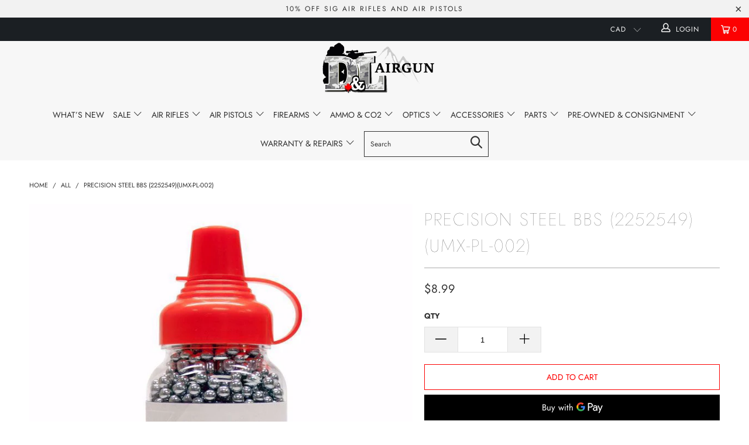

--- FILE ---
content_type: text/html; charset=utf-8
request_url: https://dlairgun.com/products/precision-steel-bbs
body_size: 44695
content:


 <!DOCTYPE html>
<!--[if lt IE 7 ]><html class="ie ie6" lang="en"> <![endif]-->
<!--[if IE 7 ]><html class="ie ie7" lang="en"> <![endif]-->
<!--[if IE 8 ]><html class="ie ie8" lang="en"> <![endif]-->
<!--[if IE 9 ]><html class="ie ie9" lang="en"> <![endif]-->
<!--[if (gte IE 10)|!(IE)]><!--><html lang="en"> <!--<![endif]--> <head> <meta charset="utf-8"> <meta http-equiv="cleartype" content="on"> <meta name="robots" content="index,follow"> <!-- Custom Fonts --> <!-- Stylesheets for Turbo 3.2.0 --> <link href="//dlairgun.com/cdn/shop/t/10/assets/styles.scss.css?v=2436360907072055621762124338" rel="stylesheet" type="text/css" media="all" /> <script>
      /*! lazysizes - v3.0.0 */
      !function(a,b){var c=b(a,a.document);a.lazySizes=c,"object"==typeof module&&module.exports&&(module.exports=c)}(window,function(a,b){"use strict";if(b.getElementsByClassName){var c,d=b.documentElement,e=a.Date,f=a.HTMLPictureElement,g="addEventListener",h="getAttribute",i=a[g],j=a.setTimeout,k=a.requestAnimationFrame||j,l=a.requestIdleCallback,m=/^picture$/i,n=["load","error","lazyincluded","_lazyloaded"],o={},p=Array.prototype.forEach,q=function(a,b){return o[b]||(o[b]=new RegExp("(\\s|^)"+b+"(\\s|$)")),o[b].test(a[h]("class")||"")&&o[b]},r=function(a,b){q(a,b)||a.setAttribute("class",(a[h]("class")||"").trim()+" "+b)},s=function(a,b){var c;(c=q(a,b))&&a.setAttribute("class",(a[h]("class")||"").replace(c," "))},t=function(a,b,c){var d=c?g:"removeEventListener";c&&t(a,b),n.forEach(function(c){a[d](c,b)})},u=function(a,c,d,e,f){var g=b.createEvent("CustomEvent");return g.initCustomEvent(c,!e,!f,d||{}),a.dispatchEvent(g),g},v=function(b,d){var e;!f&&(e=a.picturefill||c.pf)?e({reevaluate:!0,elements:[b]}):d&&d.src&&(b.src=d.src)},w=function(a,b){return(getComputedStyle(a,null)||{})[b]},x=function(a,b,d){for(d=d||a.offsetWidth;d<c.minSize&&b&&!a._lazysizesWidth;)d=b.offsetWidth,b=b.parentNode;return d},y=function(){var a,c,d=[],e=[],f=d,g=function(){var b=f;for(f=d.length?e:d,a=!0,c=!1;b.length;)b.shift()();a=!1},h=function(d,e){a&&!e?d.apply(this,arguments):(f.push(d),c||(c=!0,(b.hidden?j:k)(g)))};return h._lsFlush=g,h}(),z=function(a,b){return b?function(){y(a)}:function(){var b=this,c=arguments;y(function(){a.apply(b,c)})}},A=function(a){var b,c=0,d=125,f=666,g=f,h=function(){b=!1,c=e.now(),a()},i=l?function(){l(h,{timeout:g}),g!==f&&(g=f)}:z(function(){j(h)},!0);return function(a){var f;(a=a===!0)&&(g=44),b||(b=!0,f=d-(e.now()-c),0>f&&(f=0),a||9>f&&l?i():j(i,f))}},B=function(a){var b,c,d=99,f=function(){b=null,a()},g=function(){var a=e.now()-c;d>a?j(g,d-a):(l||f)(f)};return function(){c=e.now(),b||(b=j(g,d))}},C=function(){var f,k,l,n,o,x,C,E,F,G,H,I,J,K,L,M=/^img$/i,N=/^iframe$/i,O="onscroll"in a&&!/glebot/.test(navigator.userAgent),P=0,Q=0,R=0,S=-1,T=function(a){R--,a&&a.target&&t(a.target,T),(!a||0>R||!a.target)&&(R=0)},U=function(a,c){var e,f=a,g="hidden"==w(b.body,"visibility")||"hidden"!=w(a,"visibility");for(F-=c,I+=c,G-=c,H+=c;g&&(f=f.offsetParent)&&f!=b.body&&f!=d;)g=(w(f,"opacity")||1)>0,g&&"visible"!=w(f,"overflow")&&(e=f.getBoundingClientRect(),g=H>e.left&&G<e.right&&I>e.top-1&&F<e.bottom+1);return g},V=function(){var a,e,g,i,j,m,n,p,q;if((o=c.loadMode)&&8>R&&(a=f.length)){e=0,S++,null==K&&("expand"in c||(c.expand=d.clientHeight>500&&d.clientWidth>500?500:370),J=c.expand,K=J*c.expFactor),K>Q&&1>R&&S>2&&o>2&&!b.hidden?(Q=K,S=0):Q=o>1&&S>1&&6>R?J:P;for(;a>e;e++)if(f[e]&&!f[e]._lazyRace)if(O)if((p=f[e][h]("data-expand"))&&(m=1*p)||(m=Q),q!==m&&(C=innerWidth+m*L,E=innerHeight+m,n=-1*m,q=m),g=f[e].getBoundingClientRect(),(I=g.bottom)>=n&&(F=g.top)<=E&&(H=g.right)>=n*L&&(G=g.left)<=C&&(I||H||G||F)&&(l&&3>R&&!p&&(3>o||4>S)||U(f[e],m))){if(ba(f[e]),j=!0,R>9)break}else!j&&l&&!i&&4>R&&4>S&&o>2&&(k[0]||c.preloadAfterLoad)&&(k[0]||!p&&(I||H||G||F||"auto"!=f[e][h](c.sizesAttr)))&&(i=k[0]||f[e]);else ba(f[e]);i&&!j&&ba(i)}},W=A(V),X=function(a){r(a.target,c.loadedClass),s(a.target,c.loadingClass),t(a.target,Z)},Y=z(X),Z=function(a){Y({target:a.target})},$=function(a,b){try{a.contentWindow.location.replace(b)}catch(c){a.src=b}},_=function(a){var b,d,e=a[h](c.srcsetAttr);(b=c.customMedia[a[h]("data-media")||a[h]("media")])&&a.setAttribute("media",b),e&&a.setAttribute("srcset",e),b&&(d=a.parentNode,d.insertBefore(a.cloneNode(),a),d.removeChild(a))},aa=z(function(a,b,d,e,f){var g,i,k,l,o,q;(o=u(a,"lazybeforeunveil",b)).defaultPrevented||(e&&(d?r(a,c.autosizesClass):a.setAttribute("sizes",e)),i=a[h](c.srcsetAttr),g=a[h](c.srcAttr),f&&(k=a.parentNode,l=k&&m.test(k.nodeName||"")),q=b.firesLoad||"src"in a&&(i||g||l),o={target:a},q&&(t(a,T,!0),clearTimeout(n),n=j(T,2500),r(a,c.loadingClass),t(a,Z,!0)),l&&p.call(k.getElementsByTagName("source"),_),i?a.setAttribute("srcset",i):g&&!l&&(N.test(a.nodeName)?$(a,g):a.src=g),(i||l)&&v(a,{src:g})),a._lazyRace&&delete a._lazyRace,s(a,c.lazyClass),y(function(){(!q||a.complete&&a.naturalWidth>1)&&(q?T(o):R--,X(o))},!0)}),ba=function(a){var b,d=M.test(a.nodeName),e=d&&(a[h](c.sizesAttr)||a[h]("sizes")),f="auto"==e;(!f&&l||!d||!a.src&&!a.srcset||a.complete||q(a,c.errorClass))&&(b=u(a,"lazyunveilread").detail,f&&D.updateElem(a,!0,a.offsetWidth),a._lazyRace=!0,R++,aa(a,b,f,e,d))},ca=function(){if(!l){if(e.now()-x<999)return void j(ca,999);var a=B(function(){c.loadMode=3,W()});l=!0,c.loadMode=3,W(),i("scroll",function(){3==c.loadMode&&(c.loadMode=2),a()},!0)}};return{_:function(){x=e.now(),f=b.getElementsByClassName(c.lazyClass),k=b.getElementsByClassName(c.lazyClass+" "+c.preloadClass),L=c.hFac,i("scroll",W,!0),i("resize",W,!0),a.MutationObserver?new MutationObserver(W).observe(d,{childList:!0,subtree:!0,attributes:!0}):(d[g]("DOMNodeInserted",W,!0),d[g]("DOMAttrModified",W,!0),setInterval(W,999)),i("hashchange",W,!0),["focus","mouseover","click","load","transitionend","animationend","webkitAnimationEnd"].forEach(function(a){b[g](a,W,!0)}),/d$|^c/.test(b.readyState)?ca():(i("load",ca),b[g]("DOMContentLoaded",W),j(ca,2e4)),f.length?(V(),y._lsFlush()):W()},checkElems:W,unveil:ba}}(),D=function(){var a,d=z(function(a,b,c,d){var e,f,g;if(a._lazysizesWidth=d,d+="px",a.setAttribute("sizes",d),m.test(b.nodeName||""))for(e=b.getElementsByTagName("source"),f=0,g=e.length;g>f;f++)e[f].setAttribute("sizes",d);c.detail.dataAttr||v(a,c.detail)}),e=function(a,b,c){var e,f=a.parentNode;f&&(c=x(a,f,c),e=u(a,"lazybeforesizes",{width:c,dataAttr:!!b}),e.defaultPrevented||(c=e.detail.width,c&&c!==a._lazysizesWidth&&d(a,f,e,c)))},f=function(){var b,c=a.length;if(c)for(b=0;c>b;b++)e(a[b])},g=B(f);return{_:function(){a=b.getElementsByClassName(c.autosizesClass),i("resize",g)},checkElems:g,updateElem:e}}(),E=function(){E.i||(E.i=!0,D._(),C._())};return function(){var b,d={lazyClass:"lazyload",loadedClass:"lazyloaded",loadingClass:"lazyloading",preloadClass:"lazypreload",errorClass:"lazyerror",autosizesClass:"lazyautosizes",srcAttr:"data-src",srcsetAttr:"data-srcset",sizesAttr:"data-sizes",minSize:40,customMedia:{},init:!0,expFactor:1.5,hFac:.8,loadMode:2};c=a.lazySizesConfig||a.lazysizesConfig||{};for(b in d)b in c||(c[b]=d[b]);a.lazySizesConfig=c,j(function(){c.init&&E()})}(),{cfg:c,autoSizer:D,loader:C,init:E,uP:v,aC:r,rC:s,hC:q,fire:u,gW:x,rAF:y}}});</script> <title>Precision Steel BBs (2252549)(UMX-PL-002) - D&amp;L Airgun</title> <meta name="description" content=".177 Cal BB, 1500 Cnt." />
    

    

<meta name="author" content="D&amp;L Airgun">
<meta property="og:url" content="https://dlairgun.com/products/precision-steel-bbs">
<meta property="og:site_name" content="D&amp;L Airgun"> <meta property="og:type" content="product"> <meta property="og:title" content="Precision Steel BBs (2252549)(UMX-PL-002)"> <meta property="og:image" content="https://dlairgun.com/cdn/shop/files/0007491_umarex-steel-bbs-for-airguns-1500-count_be8b7e52-9042-4bed-892f-0346a17cca0b_600x.jpg?v=1724949205"> <meta property="og:image:secure_url" content="https://dlairgun.com/cdn/shop/files/0007491_umarex-steel-bbs-for-airguns-1500-count_be8b7e52-9042-4bed-892f-0346a17cca0b_600x.jpg?v=1724949205"> <meta property="og:price:amount" content="8.99"> <meta property="og:price:currency" content="CAD"> <meta property="og:description" content=".177 Cal BB, 1500 Cnt.">




<meta name="twitter:card" content="summary"> <meta name="twitter:title" content="Precision Steel BBs (2252549)(UMX-PL-002)"> <meta name="twitter:description" content=".177 Cal BB, 1500 Cnt."> <meta name="twitter:image" content="https://dlairgun.com/cdn/shop/files/0007491_umarex-steel-bbs-for-airguns-1500-count_be8b7e52-9042-4bed-892f-0346a17cca0b_240x.jpg?v=1724949205"> <meta name="twitter:image:width" content="240"> <meta name="twitter:image:height" content="240"> <!-- Mobile Specific Metas --> <meta name="HandheldFriendly" content="True"> <meta name="MobileOptimized" content="320"> <meta name="viewport" content="width=device-width,initial-scale=1"> <meta name="theme-color" content="#ffffff"> <link rel="shortcut icon" type="image/x-icon" href="//dlairgun.com/cdn/shop/t/10/assets/favicon.png?v=148718616098839658131698899806"> <link rel="canonical" href="https://dlairgun.com/products/precision-steel-bbs" /> <script>window.performance && window.performance.mark && window.performance.mark('shopify.content_for_header.start');</script><meta id="shopify-digital-wallet" name="shopify-digital-wallet" content="/226852924/digital_wallets/dialog">
<link rel="alternate" type="application/json+oembed" href="https://dlairgun.com/products/precision-steel-bbs.oembed">
<script async="async" src="/checkouts/internal/preloads.js?locale=en-CA"></script>
<script id="shopify-features" type="application/json">{"accessToken":"1bce1e66c6d4f358ec47c413696d2eb7","betas":["rich-media-storefront-analytics"],"domain":"dlairgun.com","predictiveSearch":true,"shopId":226852924,"locale":"en"}</script>
<script>var Shopify = Shopify || {};
Shopify.shop = "d-l-airgun.myshopify.com";
Shopify.locale = "en";
Shopify.currency = {"active":"CAD","rate":"1.0"};
Shopify.country = "CA";
Shopify.theme = {"name":"Coppy of Nm","id":161745830165,"schema_name":"Exotic","schema_version":"3.2.0","theme_store_id":null,"role":"main"};
Shopify.theme.handle = "null";
Shopify.theme.style = {"id":null,"handle":null};
Shopify.cdnHost = "dlairgun.com/cdn";
Shopify.routes = Shopify.routes || {};
Shopify.routes.root = "/";</script>
<script type="module">!function(o){(o.Shopify=o.Shopify||{}).modules=!0}(window);</script>
<script>!function(o){function n(){var o=[];function n(){o.push(Array.prototype.slice.apply(arguments))}return n.q=o,n}var t=o.Shopify=o.Shopify||{};t.loadFeatures=n(),t.autoloadFeatures=n()}(window);</script>
<script id="shop-js-analytics" type="application/json">{"pageType":"product"}</script>
<script defer="defer" async type="module" src="//dlairgun.com/cdn/shopifycloud/shop-js/modules/v2/client.init-shop-cart-sync_BdyHc3Nr.en.esm.js"></script>
<script defer="defer" async type="module" src="//dlairgun.com/cdn/shopifycloud/shop-js/modules/v2/chunk.common_Daul8nwZ.esm.js"></script>
<script type="module">
  await import("//dlairgun.com/cdn/shopifycloud/shop-js/modules/v2/client.init-shop-cart-sync_BdyHc3Nr.en.esm.js");
await import("//dlairgun.com/cdn/shopifycloud/shop-js/modules/v2/chunk.common_Daul8nwZ.esm.js");

  window.Shopify.SignInWithShop?.initShopCartSync?.({"fedCMEnabled":true,"windoidEnabled":true});

</script>
<script>(function() {
  var isLoaded = false;
  function asyncLoad() {
    if (isLoaded) return;
    isLoaded = true;
    var urls = ["https:\/\/shopify-widget.route.com\/shopify.widget.js?shop=d-l-airgun.myshopify.com"];
    for (var i = 0; i <urls.length; i++) {
      var s = document.createElement('script');
      s.type = 'text/javascript';
      s.async = true;
      s.src = urls[i];
      var x = document.getElementsByTagName('script')[0];
      x.parentNode.insertBefore(s, x);
    }
  };
  if(window.attachEvent) {
    window.attachEvent('onload', asyncLoad);
  } else {
    window.addEventListener('load', asyncLoad, false);
  }
})();</script>
<script id="__st">var __st={"a":226852924,"offset":-28800,"reqid":"b8fa9921-c8e5-4f24-8625-4700a89e68d8-1768976746","pageurl":"dlairgun.com\/products\/precision-steel-bbs","u":"29e4d3cb7c9c","p":"product","rtyp":"product","rid":563006963772};</script>
<script>window.ShopifyPaypalV4VisibilityTracking = true;</script>
<script id="captcha-bootstrap">!function(){'use strict';const t='contact',e='account',n='new_comment',o=[[t,t],['blogs',n],['comments',n],[t,'customer']],c=[[e,'customer_login'],[e,'guest_login'],[e,'recover_customer_password'],[e,'create_customer']],r=t=>t.map((([t,e])=>`form[action*='/${t}']:not([data-nocaptcha='true']) input[name='form_type'][value='${e}']`)).join(','),a=t=>()=>t?[...document.querySelectorAll(t)].map((t=>t.form)):[];function s(){const t=[...o],e=r(t);return a(e)}const i='password',u='form_key',d=['recaptcha-v3-token','g-recaptcha-response','h-captcha-response',i],f=()=>{try{return window.sessionStorage}catch{return}},m='__shopify_v',_=t=>t.elements[u];function p(t,e,n=!1){try{const o=window.sessionStorage,c=JSON.parse(o.getItem(e)),{data:r}=function(t){const{data:e,action:n}=t;return t[m]||n?{data:e,action:n}:{data:t,action:n}}(c);for(const[e,n]of Object.entries(r))t.elements[e]&&(t.elements[e].value=n);n&&o.removeItem(e)}catch(o){console.error('form repopulation failed',{error:o})}}const l='form_type',E='cptcha';function T(t){t.dataset[E]=!0}const w=window,h=w.document,L='Shopify',v='ce_forms',y='captcha';let A=!1;((t,e)=>{const n=(g='f06e6c50-85a8-45c8-87d0-21a2b65856fe',I='https://cdn.shopify.com/shopifycloud/storefront-forms-hcaptcha/ce_storefront_forms_captcha_hcaptcha.v1.5.2.iife.js',D={infoText:'Protected by hCaptcha',privacyText:'Privacy',termsText:'Terms'},(t,e,n)=>{const o=w[L][v],c=o.bindForm;if(c)return c(t,g,e,D).then(n);var r;o.q.push([[t,g,e,D],n]),r=I,A||(h.body.append(Object.assign(h.createElement('script'),{id:'captcha-provider',async:!0,src:r})),A=!0)});var g,I,D;w[L]=w[L]||{},w[L][v]=w[L][v]||{},w[L][v].q=[],w[L][y]=w[L][y]||{},w[L][y].protect=function(t,e){n(t,void 0,e),T(t)},Object.freeze(w[L][y]),function(t,e,n,w,h,L){const[v,y,A,g]=function(t,e,n){const i=e?o:[],u=t?c:[],d=[...i,...u],f=r(d),m=r(i),_=r(d.filter((([t,e])=>n.includes(e))));return[a(f),a(m),a(_),s()]}(w,h,L),I=t=>{const e=t.target;return e instanceof HTMLFormElement?e:e&&e.form},D=t=>v().includes(t);t.addEventListener('submit',(t=>{const e=I(t);if(!e)return;const n=D(e)&&!e.dataset.hcaptchaBound&&!e.dataset.recaptchaBound,o=_(e),c=g().includes(e)&&(!o||!o.value);(n||c)&&t.preventDefault(),c&&!n&&(function(t){try{if(!f())return;!function(t){const e=f();if(!e)return;const n=_(t);if(!n)return;const o=n.value;o&&e.removeItem(o)}(t);const e=Array.from(Array(32),(()=>Math.random().toString(36)[2])).join('');!function(t,e){_(t)||t.append(Object.assign(document.createElement('input'),{type:'hidden',name:u})),t.elements[u].value=e}(t,e),function(t,e){const n=f();if(!n)return;const o=[...t.querySelectorAll(`input[type='${i}']`)].map((({name:t})=>t)),c=[...d,...o],r={};for(const[a,s]of new FormData(t).entries())c.includes(a)||(r[a]=s);n.setItem(e,JSON.stringify({[m]:1,action:t.action,data:r}))}(t,e)}catch(e){console.error('failed to persist form',e)}}(e),e.submit())}));const S=(t,e)=>{t&&!t.dataset[E]&&(n(t,e.some((e=>e===t))),T(t))};for(const o of['focusin','change'])t.addEventListener(o,(t=>{const e=I(t);D(e)&&S(e,y())}));const B=e.get('form_key'),M=e.get(l),P=B&&M;t.addEventListener('DOMContentLoaded',(()=>{const t=y();if(P)for(const e of t)e.elements[l].value===M&&p(e,B);[...new Set([...A(),...v().filter((t=>'true'===t.dataset.shopifyCaptcha))])].forEach((e=>S(e,t)))}))}(h,new URLSearchParams(w.location.search),n,t,e,['guest_login'])})(!0,!0)}();</script>
<script integrity="sha256-4kQ18oKyAcykRKYeNunJcIwy7WH5gtpwJnB7kiuLZ1E=" data-source-attribution="shopify.loadfeatures" defer="defer" src="//dlairgun.com/cdn/shopifycloud/storefront/assets/storefront/load_feature-a0a9edcb.js" crossorigin="anonymous"></script>
<script data-source-attribution="shopify.dynamic_checkout.dynamic.init">var Shopify=Shopify||{};Shopify.PaymentButton=Shopify.PaymentButton||{isStorefrontPortableWallets:!0,init:function(){window.Shopify.PaymentButton.init=function(){};var t=document.createElement("script");t.src="https://dlairgun.com/cdn/shopifycloud/portable-wallets/latest/portable-wallets.en.js",t.type="module",document.head.appendChild(t)}};
</script>
<script data-source-attribution="shopify.dynamic_checkout.buyer_consent">
  function portableWalletsHideBuyerConsent(e){var t=document.getElementById("shopify-buyer-consent"),n=document.getElementById("shopify-subscription-policy-button");t&&n&&(t.classList.add("hidden"),t.setAttribute("aria-hidden","true"),n.removeEventListener("click",e))}function portableWalletsShowBuyerConsent(e){var t=document.getElementById("shopify-buyer-consent"),n=document.getElementById("shopify-subscription-policy-button");t&&n&&(t.classList.remove("hidden"),t.removeAttribute("aria-hidden"),n.addEventListener("click",e))}window.Shopify?.PaymentButton&&(window.Shopify.PaymentButton.hideBuyerConsent=portableWalletsHideBuyerConsent,window.Shopify.PaymentButton.showBuyerConsent=portableWalletsShowBuyerConsent);
</script>
<script>
  function portableWalletsCleanup(e){e&&e.src&&console.error("Failed to load portable wallets script "+e.src);var t=document.querySelectorAll("shopify-accelerated-checkout .shopify-payment-button__skeleton, shopify-accelerated-checkout-cart .wallet-cart-button__skeleton"),e=document.getElementById("shopify-buyer-consent");for(let e=0;e<t.length;e++)t[e].remove();e&&e.remove()}function portableWalletsNotLoadedAsModule(e){e instanceof ErrorEvent&&"string"==typeof e.message&&e.message.includes("import.meta")&&"string"==typeof e.filename&&e.filename.includes("portable-wallets")&&(window.removeEventListener("error",portableWalletsNotLoadedAsModule),window.Shopify.PaymentButton.failedToLoad=e,"loading"===document.readyState?document.addEventListener("DOMContentLoaded",window.Shopify.PaymentButton.init):window.Shopify.PaymentButton.init())}window.addEventListener("error",portableWalletsNotLoadedAsModule);
</script>

<script type="module" src="https://dlairgun.com/cdn/shopifycloud/portable-wallets/latest/portable-wallets.en.js" onError="portableWalletsCleanup(this)" crossorigin="anonymous"></script>
<script nomodule>
  document.addEventListener("DOMContentLoaded", portableWalletsCleanup);
</script>

<script id='scb4127' type='text/javascript' async='' src='https://dlairgun.com/cdn/shopifycloud/privacy-banner/storefront-banner.js'></script><link id="shopify-accelerated-checkout-styles" rel="stylesheet" media="screen" href="https://dlairgun.com/cdn/shopifycloud/portable-wallets/latest/accelerated-checkout-backwards-compat.css" crossorigin="anonymous">
<style id="shopify-accelerated-checkout-cart">
        #shopify-buyer-consent {
  margin-top: 1em;
  display: inline-block;
  width: 100%;
}

#shopify-buyer-consent.hidden {
  display: none;
}

#shopify-subscription-policy-button {
  background: none;
  border: none;
  padding: 0;
  text-decoration: underline;
  font-size: inherit;
  cursor: pointer;
}

#shopify-subscription-policy-button::before {
  box-shadow: none;
}

      </style>

<script>window.performance && window.performance.mark && window.performance.mark('shopify.content_for_header.end');</script> <!-- Global site tag (gtag.js) - Google Analytics -->
<script async src="https://www.googletagmanager.com/gtag/js?id=UA-166368038-1"></script>
<script>
  window.dataLayer = window.dataLayer || [];
  function gtag(){dataLayer.push(arguments);}
  gtag('js', new Date());

  gtag('config', 'UA-166368038-1');
</script> <div id="shopify-section-filter-menu-settings" class="shopify-section">




</div>
<script src="https://cdn.shopify.com/extensions/019b8d54-2388-79d8-becc-d32a3afe2c7a/omnisend-50/assets/omnisend-in-shop.js" type="text/javascript" defer="defer"></script>
<link href="https://monorail-edge.shopifysvc.com" rel="dns-prefetch">
<script>(function(){if ("sendBeacon" in navigator && "performance" in window) {try {var session_token_from_headers = performance.getEntriesByType('navigation')[0].serverTiming.find(x => x.name == '_s').description;} catch {var session_token_from_headers = undefined;}var session_cookie_matches = document.cookie.match(/_shopify_s=([^;]*)/);var session_token_from_cookie = session_cookie_matches && session_cookie_matches.length === 2 ? session_cookie_matches[1] : "";var session_token = session_token_from_headers || session_token_from_cookie || "";function handle_abandonment_event(e) {var entries = performance.getEntries().filter(function(entry) {return /monorail-edge.shopifysvc.com/.test(entry.name);});if (!window.abandonment_tracked && entries.length === 0) {window.abandonment_tracked = true;var currentMs = Date.now();var navigation_start = performance.timing.navigationStart;var payload = {shop_id: 226852924,url: window.location.href,navigation_start,duration: currentMs - navigation_start,session_token,page_type: "product"};window.navigator.sendBeacon("https://monorail-edge.shopifysvc.com/v1/produce", JSON.stringify({schema_id: "online_store_buyer_site_abandonment/1.1",payload: payload,metadata: {event_created_at_ms: currentMs,event_sent_at_ms: currentMs}}));}}window.addEventListener('pagehide', handle_abandonment_event);}}());</script>
<script id="web-pixels-manager-setup">(function e(e,d,r,n,o){if(void 0===o&&(o={}),!Boolean(null===(a=null===(i=window.Shopify)||void 0===i?void 0:i.analytics)||void 0===a?void 0:a.replayQueue)){var i,a;window.Shopify=window.Shopify||{};var t=window.Shopify;t.analytics=t.analytics||{};var s=t.analytics;s.replayQueue=[],s.publish=function(e,d,r){return s.replayQueue.push([e,d,r]),!0};try{self.performance.mark("wpm:start")}catch(e){}var l=function(){var e={modern:/Edge?\/(1{2}[4-9]|1[2-9]\d|[2-9]\d{2}|\d{4,})\.\d+(\.\d+|)|Firefox\/(1{2}[4-9]|1[2-9]\d|[2-9]\d{2}|\d{4,})\.\d+(\.\d+|)|Chrom(ium|e)\/(9{2}|\d{3,})\.\d+(\.\d+|)|(Maci|X1{2}).+ Version\/(15\.\d+|(1[6-9]|[2-9]\d|\d{3,})\.\d+)([,.]\d+|)( \(\w+\)|)( Mobile\/\w+|) Safari\/|Chrome.+OPR\/(9{2}|\d{3,})\.\d+\.\d+|(CPU[ +]OS|iPhone[ +]OS|CPU[ +]iPhone|CPU IPhone OS|CPU iPad OS)[ +]+(15[._]\d+|(1[6-9]|[2-9]\d|\d{3,})[._]\d+)([._]\d+|)|Android:?[ /-](13[3-9]|1[4-9]\d|[2-9]\d{2}|\d{4,})(\.\d+|)(\.\d+|)|Android.+Firefox\/(13[5-9]|1[4-9]\d|[2-9]\d{2}|\d{4,})\.\d+(\.\d+|)|Android.+Chrom(ium|e)\/(13[3-9]|1[4-9]\d|[2-9]\d{2}|\d{4,})\.\d+(\.\d+|)|SamsungBrowser\/([2-9]\d|\d{3,})\.\d+/,legacy:/Edge?\/(1[6-9]|[2-9]\d|\d{3,})\.\d+(\.\d+|)|Firefox\/(5[4-9]|[6-9]\d|\d{3,})\.\d+(\.\d+|)|Chrom(ium|e)\/(5[1-9]|[6-9]\d|\d{3,})\.\d+(\.\d+|)([\d.]+$|.*Safari\/(?![\d.]+ Edge\/[\d.]+$))|(Maci|X1{2}).+ Version\/(10\.\d+|(1[1-9]|[2-9]\d|\d{3,})\.\d+)([,.]\d+|)( \(\w+\)|)( Mobile\/\w+|) Safari\/|Chrome.+OPR\/(3[89]|[4-9]\d|\d{3,})\.\d+\.\d+|(CPU[ +]OS|iPhone[ +]OS|CPU[ +]iPhone|CPU IPhone OS|CPU iPad OS)[ +]+(10[._]\d+|(1[1-9]|[2-9]\d|\d{3,})[._]\d+)([._]\d+|)|Android:?[ /-](13[3-9]|1[4-9]\d|[2-9]\d{2}|\d{4,})(\.\d+|)(\.\d+|)|Mobile Safari.+OPR\/([89]\d|\d{3,})\.\d+\.\d+|Android.+Firefox\/(13[5-9]|1[4-9]\d|[2-9]\d{2}|\d{4,})\.\d+(\.\d+|)|Android.+Chrom(ium|e)\/(13[3-9]|1[4-9]\d|[2-9]\d{2}|\d{4,})\.\d+(\.\d+|)|Android.+(UC? ?Browser|UCWEB|U3)[ /]?(15\.([5-9]|\d{2,})|(1[6-9]|[2-9]\d|\d{3,})\.\d+)\.\d+|SamsungBrowser\/(5\.\d+|([6-9]|\d{2,})\.\d+)|Android.+MQ{2}Browser\/(14(\.(9|\d{2,})|)|(1[5-9]|[2-9]\d|\d{3,})(\.\d+|))(\.\d+|)|K[Aa][Ii]OS\/(3\.\d+|([4-9]|\d{2,})\.\d+)(\.\d+|)/},d=e.modern,r=e.legacy,n=navigator.userAgent;return n.match(d)?"modern":n.match(r)?"legacy":"unknown"}(),u="modern"===l?"modern":"legacy",c=(null!=n?n:{modern:"",legacy:""})[u],f=function(e){return[e.baseUrl,"/wpm","/b",e.hashVersion,"modern"===e.buildTarget?"m":"l",".js"].join("")}({baseUrl:d,hashVersion:r,buildTarget:u}),m=function(e){var d=e.version,r=e.bundleTarget,n=e.surface,o=e.pageUrl,i=e.monorailEndpoint;return{emit:function(e){var a=e.status,t=e.errorMsg,s=(new Date).getTime(),l=JSON.stringify({metadata:{event_sent_at_ms:s},events:[{schema_id:"web_pixels_manager_load/3.1",payload:{version:d,bundle_target:r,page_url:o,status:a,surface:n,error_msg:t},metadata:{event_created_at_ms:s}}]});if(!i)return console&&console.warn&&console.warn("[Web Pixels Manager] No Monorail endpoint provided, skipping logging."),!1;try{return self.navigator.sendBeacon.bind(self.navigator)(i,l)}catch(e){}var u=new XMLHttpRequest;try{return u.open("POST",i,!0),u.setRequestHeader("Content-Type","text/plain"),u.send(l),!0}catch(e){return console&&console.warn&&console.warn("[Web Pixels Manager] Got an unhandled error while logging to Monorail."),!1}}}}({version:r,bundleTarget:l,surface:e.surface,pageUrl:self.location.href,monorailEndpoint:e.monorailEndpoint});try{o.browserTarget=l,function(e){var d=e.src,r=e.async,n=void 0===r||r,o=e.onload,i=e.onerror,a=e.sri,t=e.scriptDataAttributes,s=void 0===t?{}:t,l=document.createElement("script"),u=document.querySelector("head"),c=document.querySelector("body");if(l.async=n,l.src=d,a&&(l.integrity=a,l.crossOrigin="anonymous"),s)for(var f in s)if(Object.prototype.hasOwnProperty.call(s,f))try{l.dataset[f]=s[f]}catch(e){}if(o&&l.addEventListener("load",o),i&&l.addEventListener("error",i),u)u.appendChild(l);else{if(!c)throw new Error("Did not find a head or body element to append the script");c.appendChild(l)}}({src:f,async:!0,onload:function(){if(!function(){var e,d;return Boolean(null===(d=null===(e=window.Shopify)||void 0===e?void 0:e.analytics)||void 0===d?void 0:d.initialized)}()){var d=window.webPixelsManager.init(e)||void 0;if(d){var r=window.Shopify.analytics;r.replayQueue.forEach((function(e){var r=e[0],n=e[1],o=e[2];d.publishCustomEvent(r,n,o)})),r.replayQueue=[],r.publish=d.publishCustomEvent,r.visitor=d.visitor,r.initialized=!0}}},onerror:function(){return m.emit({status:"failed",errorMsg:"".concat(f," has failed to load")})},sri:function(e){var d=/^sha384-[A-Za-z0-9+/=]+$/;return"string"==typeof e&&d.test(e)}(c)?c:"",scriptDataAttributes:o}),m.emit({status:"loading"})}catch(e){m.emit({status:"failed",errorMsg:(null==e?void 0:e.message)||"Unknown error"})}}})({shopId: 226852924,storefrontBaseUrl: "https://dlairgun.com",extensionsBaseUrl: "https://extensions.shopifycdn.com/cdn/shopifycloud/web-pixels-manager",monorailEndpoint: "https://monorail-edge.shopifysvc.com/unstable/produce_batch",surface: "storefront-renderer",enabledBetaFlags: ["2dca8a86"],webPixelsConfigList: [{"id":"501678357","configuration":"{\"apiURL\":\"https:\/\/api.omnisend.com\",\"appURL\":\"https:\/\/app.omnisend.com\",\"brandID\":\"5b1882ea597ed75be3a6a75f\",\"trackingURL\":\"https:\/\/wt.omnisendlink.com\"}","eventPayloadVersion":"v1","runtimeContext":"STRICT","scriptVersion":"aa9feb15e63a302383aa48b053211bbb","type":"APP","apiClientId":186001,"privacyPurposes":["ANALYTICS","MARKETING","SALE_OF_DATA"],"dataSharingAdjustments":{"protectedCustomerApprovalScopes":["read_customer_address","read_customer_email","read_customer_name","read_customer_personal_data","read_customer_phone"]}},{"id":"shopify-app-pixel","configuration":"{}","eventPayloadVersion":"v1","runtimeContext":"STRICT","scriptVersion":"0450","apiClientId":"shopify-pixel","type":"APP","privacyPurposes":["ANALYTICS","MARKETING"]},{"id":"shopify-custom-pixel","eventPayloadVersion":"v1","runtimeContext":"LAX","scriptVersion":"0450","apiClientId":"shopify-pixel","type":"CUSTOM","privacyPurposes":["ANALYTICS","MARKETING"]}],isMerchantRequest: false,initData: {"shop":{"name":"D\u0026L Airgun","paymentSettings":{"currencyCode":"CAD"},"myshopifyDomain":"d-l-airgun.myshopify.com","countryCode":"CA","storefrontUrl":"https:\/\/dlairgun.com"},"customer":null,"cart":null,"checkout":null,"productVariants":[{"price":{"amount":8.99,"currencyCode":"CAD"},"product":{"title":"Precision Steel BBs (2252549)(UMX-PL-002)","vendor":"Umarex","id":"563006963772","untranslatedTitle":"Precision Steel BBs (2252549)(UMX-PL-002)","url":"\/products\/precision-steel-bbs","type":"pellet"},"id":"7267316498492","image":{"src":"\/\/dlairgun.com\/cdn\/shop\/files\/0007491_umarex-steel-bbs-for-airguns-1500-count_be8b7e52-9042-4bed-892f-0346a17cca0b.jpg?v=1724949205"},"sku":"7267316498492","title":"Default Title","untranslatedTitle":"Default Title"}],"purchasingCompany":null},},"https://dlairgun.com/cdn","fcfee988w5aeb613cpc8e4bc33m6693e112",{"modern":"","legacy":""},{"shopId":"226852924","storefrontBaseUrl":"https:\/\/dlairgun.com","extensionBaseUrl":"https:\/\/extensions.shopifycdn.com\/cdn\/shopifycloud\/web-pixels-manager","surface":"storefront-renderer","enabledBetaFlags":"[\"2dca8a86\"]","isMerchantRequest":"false","hashVersion":"fcfee988w5aeb613cpc8e4bc33m6693e112","publish":"custom","events":"[[\"page_viewed\",{}],[\"product_viewed\",{\"productVariant\":{\"price\":{\"amount\":8.99,\"currencyCode\":\"CAD\"},\"product\":{\"title\":\"Precision Steel BBs (2252549)(UMX-PL-002)\",\"vendor\":\"Umarex\",\"id\":\"563006963772\",\"untranslatedTitle\":\"Precision Steel BBs (2252549)(UMX-PL-002)\",\"url\":\"\/products\/precision-steel-bbs\",\"type\":\"pellet\"},\"id\":\"7267316498492\",\"image\":{\"src\":\"\/\/dlairgun.com\/cdn\/shop\/files\/0007491_umarex-steel-bbs-for-airguns-1500-count_be8b7e52-9042-4bed-892f-0346a17cca0b.jpg?v=1724949205\"},\"sku\":\"7267316498492\",\"title\":\"Default Title\",\"untranslatedTitle\":\"Default Title\"}}]]"});</script><script>
  window.ShopifyAnalytics = window.ShopifyAnalytics || {};
  window.ShopifyAnalytics.meta = window.ShopifyAnalytics.meta || {};
  window.ShopifyAnalytics.meta.currency = 'CAD';
  var meta = {"product":{"id":563006963772,"gid":"gid:\/\/shopify\/Product\/563006963772","vendor":"Umarex","type":"pellet","handle":"precision-steel-bbs","variants":[{"id":7267316498492,"price":899,"name":"Precision Steel BBs (2252549)(UMX-PL-002)","public_title":null,"sku":"7267316498492"}],"remote":false},"page":{"pageType":"product","resourceType":"product","resourceId":563006963772,"requestId":"b8fa9921-c8e5-4f24-8625-4700a89e68d8-1768976746"}};
  for (var attr in meta) {
    window.ShopifyAnalytics.meta[attr] = meta[attr];
  }
</script>
<script class="analytics">
  (function () {
    var customDocumentWrite = function(content) {
      var jquery = null;

      if (window.jQuery) {
        jquery = window.jQuery;
      } else if (window.Checkout && window.Checkout.$) {
        jquery = window.Checkout.$;
      }

      if (jquery) {
        jquery('body').append(content);
      }
    };

    var hasLoggedConversion = function(token) {
      if (token) {
        return document.cookie.indexOf('loggedConversion=' + token) !== -1;
      }
      return false;
    }

    var setCookieIfConversion = function(token) {
      if (token) {
        var twoMonthsFromNow = new Date(Date.now());
        twoMonthsFromNow.setMonth(twoMonthsFromNow.getMonth() + 2);

        document.cookie = 'loggedConversion=' + token + '; expires=' + twoMonthsFromNow;
      }
    }

    var trekkie = window.ShopifyAnalytics.lib = window.trekkie = window.trekkie || [];
    if (trekkie.integrations) {
      return;
    }
    trekkie.methods = [
      'identify',
      'page',
      'ready',
      'track',
      'trackForm',
      'trackLink'
    ];
    trekkie.factory = function(method) {
      return function() {
        var args = Array.prototype.slice.call(arguments);
        args.unshift(method);
        trekkie.push(args);
        return trekkie;
      };
    };
    for (var i = 0; i < trekkie.methods.length; i++) {
      var key = trekkie.methods[i];
      trekkie[key] = trekkie.factory(key);
    }
    trekkie.load = function(config) {
      trekkie.config = config || {};
      trekkie.config.initialDocumentCookie = document.cookie;
      var first = document.getElementsByTagName('script')[0];
      var script = document.createElement('script');
      script.type = 'text/javascript';
      script.onerror = function(e) {
        var scriptFallback = document.createElement('script');
        scriptFallback.type = 'text/javascript';
        scriptFallback.onerror = function(error) {
                var Monorail = {
      produce: function produce(monorailDomain, schemaId, payload) {
        var currentMs = new Date().getTime();
        var event = {
          schema_id: schemaId,
          payload: payload,
          metadata: {
            event_created_at_ms: currentMs,
            event_sent_at_ms: currentMs
          }
        };
        return Monorail.sendRequest("https://" + monorailDomain + "/v1/produce", JSON.stringify(event));
      },
      sendRequest: function sendRequest(endpointUrl, payload) {
        // Try the sendBeacon API
        if (window && window.navigator && typeof window.navigator.sendBeacon === 'function' && typeof window.Blob === 'function' && !Monorail.isIos12()) {
          var blobData = new window.Blob([payload], {
            type: 'text/plain'
          });

          if (window.navigator.sendBeacon(endpointUrl, blobData)) {
            return true;
          } // sendBeacon was not successful

        } // XHR beacon

        var xhr = new XMLHttpRequest();

        try {
          xhr.open('POST', endpointUrl);
          xhr.setRequestHeader('Content-Type', 'text/plain');
          xhr.send(payload);
        } catch (e) {
          console.log(e);
        }

        return false;
      },
      isIos12: function isIos12() {
        return window.navigator.userAgent.lastIndexOf('iPhone; CPU iPhone OS 12_') !== -1 || window.navigator.userAgent.lastIndexOf('iPad; CPU OS 12_') !== -1;
      }
    };
    Monorail.produce('monorail-edge.shopifysvc.com',
      'trekkie_storefront_load_errors/1.1',
      {shop_id: 226852924,
      theme_id: 161745830165,
      app_name: "storefront",
      context_url: window.location.href,
      source_url: "//dlairgun.com/cdn/s/trekkie.storefront.cd680fe47e6c39ca5d5df5f0a32d569bc48c0f27.min.js"});

        };
        scriptFallback.async = true;
        scriptFallback.src = '//dlairgun.com/cdn/s/trekkie.storefront.cd680fe47e6c39ca5d5df5f0a32d569bc48c0f27.min.js';
        first.parentNode.insertBefore(scriptFallback, first);
      };
      script.async = true;
      script.src = '//dlairgun.com/cdn/s/trekkie.storefront.cd680fe47e6c39ca5d5df5f0a32d569bc48c0f27.min.js';
      first.parentNode.insertBefore(script, first);
    };
    trekkie.load(
      {"Trekkie":{"appName":"storefront","development":false,"defaultAttributes":{"shopId":226852924,"isMerchantRequest":null,"themeId":161745830165,"themeCityHash":"10744198977885899856","contentLanguage":"en","currency":"CAD","eventMetadataId":"8a64c939-c040-48ad-ae2f-402f53f58614"},"isServerSideCookieWritingEnabled":true,"monorailRegion":"shop_domain","enabledBetaFlags":["65f19447"]},"Session Attribution":{},"S2S":{"facebookCapiEnabled":false,"source":"trekkie-storefront-renderer","apiClientId":580111}}
    );

    var loaded = false;
    trekkie.ready(function() {
      if (loaded) return;
      loaded = true;

      window.ShopifyAnalytics.lib = window.trekkie;

      var originalDocumentWrite = document.write;
      document.write = customDocumentWrite;
      try { window.ShopifyAnalytics.merchantGoogleAnalytics.call(this); } catch(error) {};
      document.write = originalDocumentWrite;

      window.ShopifyAnalytics.lib.page(null,{"pageType":"product","resourceType":"product","resourceId":563006963772,"requestId":"b8fa9921-c8e5-4f24-8625-4700a89e68d8-1768976746","shopifyEmitted":true});

      var match = window.location.pathname.match(/checkouts\/(.+)\/(thank_you|post_purchase)/)
      var token = match? match[1]: undefined;
      if (!hasLoggedConversion(token)) {
        setCookieIfConversion(token);
        window.ShopifyAnalytics.lib.track("Viewed Product",{"currency":"CAD","variantId":7267316498492,"productId":563006963772,"productGid":"gid:\/\/shopify\/Product\/563006963772","name":"Precision Steel BBs (2252549)(UMX-PL-002)","price":"8.99","sku":"7267316498492","brand":"Umarex","variant":null,"category":"pellet","nonInteraction":true,"remote":false},undefined,undefined,{"shopifyEmitted":true});
      window.ShopifyAnalytics.lib.track("monorail:\/\/trekkie_storefront_viewed_product\/1.1",{"currency":"CAD","variantId":7267316498492,"productId":563006963772,"productGid":"gid:\/\/shopify\/Product\/563006963772","name":"Precision Steel BBs (2252549)(UMX-PL-002)","price":"8.99","sku":"7267316498492","brand":"Umarex","variant":null,"category":"pellet","nonInteraction":true,"remote":false,"referer":"https:\/\/dlairgun.com\/products\/precision-steel-bbs"});
      }
    });


        var eventsListenerScript = document.createElement('script');
        eventsListenerScript.async = true;
        eventsListenerScript.src = "//dlairgun.com/cdn/shopifycloud/storefront/assets/shop_events_listener-3da45d37.js";
        document.getElementsByTagName('head')[0].appendChild(eventsListenerScript);

})();</script>
<script
  defer
  src="https://dlairgun.com/cdn/shopifycloud/perf-kit/shopify-perf-kit-3.0.4.min.js"
  data-application="storefront-renderer"
  data-shop-id="226852924"
  data-render-region="gcp-us-central1"
  data-page-type="product"
  data-theme-instance-id="161745830165"
  data-theme-name="Exotic"
  data-theme-version="3.2.0"
  data-monorail-region="shop_domain"
  data-resource-timing-sampling-rate="10"
  data-shs="true"
  data-shs-beacon="true"
  data-shs-export-with-fetch="true"
  data-shs-logs-sample-rate="1"
  data-shs-beacon-endpoint="https://dlairgun.com/api/collect"
></script>
</head> <noscript> <style>
      .product_section .product_form {
        opacity: 1;
      }

      .multi_select,
      form .select {
        display: block !important;
      }</style></noscript> <body class="product"
    data-money-format="${{amount}}" data-shop-url="https://dlairgun.com"> <div id="shopify-section-header" class="shopify-section header-section">


<header id="header" class="mobile_nav-fixed--true"> <div class="promo_banner"> <div class="promo_banner__content"> <p>10% off Sig  air rifles and air Pistols</p></div> <div class="promo_banner-close"></div></div> <div class="top_bar clearfix"> <a class="mobile_nav dropdown_link" data-dropdown-rel="menu" data-no-instant="true"> <div> <span></span> <span></span> <span></span> <span></span></div> <span class="menu_title">Menu</span></a> <a href="https://dlairgun.com" title="D&amp;L Airgun" class="mobile_logo logo"> <img src="//dlairgun.com/cdn/shop/files/logo_360x_ac4eac3a-f824-4e16-80bb-ce69c56bf955_410x.png?v=1693257125" alt="D&amp;L Airgun" /></a> <div class="top_bar--right"> <a href="/search" class="icon-search dropdown_link" title="Search" data-dropdown-rel="search"></a> <div class="cart_container"> <a href="/cart" class="icon-cart mini_cart dropdown_link" title="Cart" data-no-instant> <span class="cart_count">0</span></a></div></div></div> <div class="dropdown_container center" data-dropdown="search"> <div class="dropdown"> <form action="/search" class="header_search_form"> <input type="hidden" name="type" value="product" /> <span class="icon-search search-submit"></span> <input type="text" name="q" placeholder="Search" autocapitalize="off" autocomplete="off" autocorrect="off" class="search-terms" /></form></div></div> <div class="dropdown_container" data-dropdown="menu"> <div class="dropdown"> <ul class="menu" id="mobile_menu"> <li data-mobile-dropdown-rel="what-s-new"> <a data-no-instant href="/collections/new" class="parent-link--true">
          What’s New</a></li> <li data-mobile-dropdown-rel="sale" class="sublink"> <a data-no-instant href="#" class="parent-link--false">
          SALE <span class="right icon-down-arrow"></span></a> <ul> <li><a href="/collections/deal-of-the-week">MONTHLY SALE</a></li> <li><a href="/collections/clearence">Clearance</a></li></ul></li> <li data-mobile-dropdown-rel="air-rifles" class="sublink"> <a data-no-instant href="#" class="parent-link--false">
          Air Rifles <span class="right icon-down-arrow"></span></a> <ul> <li class="sublink"> <a data-no-instant href="/collections/pcp-rifles" class="parent-link--true">
                  PCP <span class="right icon-down-arrow"></span></a> <ul> <li><a href="/collections/177-pcp-rifles">.177</a></li> <li><a href="/collections/22-pcp-rifles">.20</a></li> <li><a href="/collections/22-pcp-rifles-1">.22</a></li> <li><a href="/collections/25-pcp-rifles">.25</a></li> <li><a href="/collections/big-bore-rifles">Big bore</a></li></ul></li> <li class="sublink"> <a data-no-instant href="/collections/spring-rifles" class="parent-link--true">
                  Spring Action <span class="right icon-down-arrow"></span></a> <ul> <li><a href="/collections/bb-spring-rifles">BB</a></li> <li><a href="/collections/177-spring-rifles">.177</a></li> <li><a href="/collections/20-spring-rifles">.20</a></li> <li><a href="/collections/22-spring-rifles">.22</a></li> <li><a href="/collections/25-spring-rifles">.25</a></li></ul></li> <li><a href="/collections/nitro-piston-gas-ram-rifles">Nitro Piston & Gas Ram</a></li> <li><a href="/collections/pneumatic-multi-pump-rifles">Pneumatic & Multi-pump</a></li> <li><a href="/collections/co2-rifles">CO2 Rifles</a></li> <li><a href="/collections/under-500fps-rifles">Under 500FPS (No PAL required)</a></li> <li><a href="/collections/air-archery">Air Archery</a></li> <li class="sublink"> <a data-no-instant href="#" class="parent-link--false">
                  By Brand <span class="right icon-down-arrow"></span></a> <ul> <li><a href="/collections/air-arms-rifles">Air Arms</a></li> <li><a href="/collections/airforce-rifles">Airforce</a></li> <li><a href="/collections/asg-rifles">ASG</a></li> <li><a href="/collections/barra-rifles">Barra</a></li> <li><a href="/collections/beeman-rifles">Beeman</a></li> <li><a href="/collections/benjamin-sheridan-rifles">Benjamin Sheridan</a></li> <li><a href="/collections/cometa-rifles">Cometa</a></li> <li><a href="/collections/crosman-rifles">Crosman</a></li> <li><a href="/collections/slavia-rifles">CZ</a></li> <li><a href="/collections/daisy-rifles">Daisy</a></li> <li><a href="/collections/diana-rifles">Diana</a></li> <li><a href="/collections/gamo-rifles">Gamo</a></li> <li><a href="/collections/hk-rifles">HK</a></li> <li><a href="/collections/hammerli-rifles">Hämmerli</a></li> <li><a href="/collections/hatsan-rifles">Hatsan</a></li> <li><a href="/collections/hellraiser-rifles">Hellraiser</a></li> <li><a href="/collections/legends-rifles">Legends</a></li> <li><a href="/collections/pardus-air-rifle">Pardus</a></li> <li><a href="/collections/remington-rifles">Remington</a></li> <li><a href="/collections/ruger-rifles">Ruger</a></li> <li><a href="/collections/seneca-rifles">Seneca</a></li> <li><a href="/collections/sig-sauer-rifle">SIG Sauer</a></li> <li><a href="/collections/springfield-rifles">Springfield</a></li> <li><a href="/collections/umarex-rifles">Umarex</a></li> <li><a href="/collections/walther-rifles">Walther</a></li> <li><a href="/collections/weihrauch-rifles">Weihrauch</a></li> <li><a href="/collections/winchester-rifles">Winchester</a></li> <li><a href="/collections/western-justice-rifle">Western Justice</a></li></ul></li> <li><a href="/collections/used-rifles">Pre-owned & Consignment</a></li> <li><a href="/collections/big-bore-rifles">Big bore</a></li> <li><a href="/collections/competition-rifles">Competition</a></li> <li><a href="/collections/youth">Youth</a></li></ul></li> <li data-mobile-dropdown-rel="air-pistols" class="sublink"> <a data-no-instant href="#" class="parent-link--false">
          Air Pistols <span class="right icon-down-arrow"></span></a> <ul> <li><a href="/collections/co2-blowback-pistols">CO2 Blowback</a></li> <li><a href="/collections/co2-non-blowback-pistols">CO2 Non-blowback</a></li> <li><a href="/collections/co2-revolvers">CO2 Revolvers</a></li> <li><a href="/collections/pcp-pistols">PCP</a></li> <li><a href="/collections/spring-pneumatic-pistols">Spring/Pneumatic</a></li> <li class="sublink"> <a data-no-instant href="#" class="parent-link--false">
                  By Brand <span class="right icon-down-arrow"></span></a> <ul> <li><a href="/collections/air-venturi-pistols">Air Venturi</a></li> <li><a href="/collections/asg-pistols">ASG</a></li> <li><a href="/collections/barra-pistols">Barra</a></li> <li><a href="/collections/bersa-pistols">Bersa</a></li> <li><a href="/collections/beretta-pistols">Beretta</a></li> <li><a href="/collections/black-ops-pistols">Black Ops</a></li> <li><a href="/collections/browning-pistols">Browning</a></li> <li><a href="/collections/chiappa-pistols">Chiappa</a></li> <li><a href="/collections/colt-pistols">Colt</a></li> <li><a href="/collections/cometa-pistols">Cometa</a></li> <li><a href="/collections/crosman-pistols">Crosman</a></li> <li><a href="/collections/cz-pistols">CZ</a></li> <li><a href="/collections/daisy-pistols">Daisy</a></li> <li><a href="/collections/dan-wesson-pistols">Dan Wesson</a></li> <li><a href="/collections/diana-pistols">Diana</a></li> <li><a href="/collections/gamo-pistols">Gamo</a></li> <li><a href="/collections/gletcher-pistols">Gletcher</a></li> <li><a href="/collections/hk-pistols">HK</a></li> <li><a href="/collections/hellraiser-pistol">Hellraiser</a></li> <li><a href="/collections/legands-pistols">Legends</a></li> <li><a href="/collections/magnum-research-pistols">Magnum Research</a></li> <li><a href="/collections/remington-pistol">Remington</a></li> <li><a href="/collections/ruger-pistols">Ruger</a></li> <li><a href="/collections/sig-sauer-pistols">SIG Sauer</a></li> <li><a href="/collections/springfield-pistols">Springfield</a></li> <li><a href="/collections/smith-and-wesson-pistols">Smith & Wesson</a></li> <li><a href="/collections/steyr-pistols">Steyr</a></li> <li><a href="/collections/sti-pistols">STI</a></li> <li><a href="/collections/swiss-arms-pistols">Swiss Arms</a></li> <li><a href="/collections/tanfoglio-pistols">Tanfoglio</a></li> <li><a href="/collections/umarex-pistols">Umarex</a></li> <li><a href="/collections/walther-pistols">Walther</a></li> <li><a href="/collections/webley-and-scott-pistols">Webley and Scott</a></li> <li><a href="/collections/weihrauch-pistols">Weihrauch</a></li></ul></li> <li><a href="/collections/competition-pistols">Competition</a></li></ul></li> <li data-mobile-dropdown-rel="firearms" class="sublink"> <a data-no-instant href="/collections/firearms" class="parent-link--true">
          Firearms <span class="right icon-down-arrow"></span></a> <ul> <li><a href="/collections/rimfire-rifles">Rimfire Rifles</a></li> <li><a href="/collections/centerfire-rifles">Centerfire Rifles</a></li> <li><a href="/collections/shotguns">Shotguns</a></li> <li class="sublink"> <a data-no-instant href="#" class="parent-link--false">
                  By Brand <span class="right icon-down-arrow"></span></a> <ul> <li><a href="/collections/blueline-firearms">Blueline</a></li> <li><a href="/collections/charles-daly-firearms">Charles Daly</a></li> <li><a href="/collections/chiappa-firearms">Chiappa</a></li> <li><a href="/collections/diana-firearms">Diana</a></li> <li><a href="/collections/gsg-firearms">GSG</a></li> <li><a href="/collections/hunt-group-firearms">Hunt Group</a></li> <li><a href="/collections/issc-firearms">ISSC</a></li> <li><a href="/collections/keystone-firearms">Keystone</a></li> <li><a href="/collections/kodiak-firearms">Kodiak</a></li> <li><a href="/collections/mauser-firearms">Mauser</a></li> <li><a href="/collections/norinco-firearms">Norinco</a></li> <li><a href="/collections/ruger-firearms">Ruger</a></li> <li><a href="/collections/surplus-firearms">Surplus</a></li> <li><a href="/collections/webley-scott-firearms">Webley & Scott</a></li> <li><a href="/collections/weihrauch-firearms">Weihrauch</a></li></ul></li></ul></li> <li data-mobile-dropdown-rel="ammo-co2" class="sublink"> <a data-no-instant href="#" class="parent-link--false">
          Ammo & CO2 <span class="right icon-down-arrow"></span></a> <ul> <li class="sublink"> <a data-no-instant href="#" class="parent-link--false">
                  Pellets <span class="right icon-down-arrow"></span></a> <ul> <li><a href="/collections/177-pellets">.177</a></li> <li><a href="/collections/20-pellets">.20</a></li> <li><a href="/collections/22-pellets">.22</a></li> <li><a href="/collections/25-pellets">.25</a></li> <li><a href="/collections/big-bore-pellets">Big Bore</a></li></ul></li> <li class="sublink"> <a data-no-instant href="#" class="parent-link--false">
                  Slugs <span class="right icon-down-arrow"></span></a> <ul> <li><a href="/collections/177-slugs">.177</a></li> <li><a href="/collections/22-slugs">.22</a></li> <li><a href="/collections/25-slugs">.25</a></li> <li><a href="/collections/big-bore-slugs">Big Bore</a></li></ul></li> <li><a href="/collections/bbs">BBs</a></li> <li><a href="/collections/darts">Darts</a></li> <li><a href="/collections/arrows-bolts">Arrows/Bolts</a></li> <li><a href="/collections/air-shotshells">Air Shotshells</a></li> <li><a href="/collections/co2">CO2</a></li> <li><a href="/collections/pellet-accessories">Pellet Accessories</a></li> <li class="sublink"> <a data-no-instant href="#" class="parent-link--false">
                  By Brand <span class="right icon-down-arrow"></span></a> <ul> <li><a href="/collections/air-arms-pellets">Air Arms</a></li> <li><a href="/collections/air-venturi-pellets">Air Venturi</a></li> <li><a href="/collections/asg-pellets">ASG</a></li> <li><a href="/collections/beeman-pellets">Beeman</a></li> <li><a href="/collections/benjamin-sheridan-pellets">Benjamin & Sheridan</a></li> <li><a href="/collections/copperhead-pellets">Copperhead</a></li> <li><a href="/collections/cometa-pellets">Cometa</a></li> <li><a href="/collections/crosman-pellets">Crosman</a></li> <li><a href="/collections/daisy-pellets">Daisy</a></li> <li><a href="/collections/diana-pellets">Diana</a></li> <li><a href="/collections/fx-pellets">FX</a></li> <li><a href="/collections/gamo-pellets">Gamo</a></li> <li><a href="/products/geco-177-4-50mm-diablo-flat-target-pellets-gec-pl-001">Geco</a></li> <li><a href="/collections/h-n-pellets">H&N</a></li> <li><a href="/collections/hatsan-pellets">Hatsan</a></li> <li><a href="/collections/hornady-pellets">Hornady</a></li> <li><a href="/collections/jsb-pellets">JSB</a></li> <li><a href="/collections/jts-pellets">JTS</a></li> <li><a href="/collections/marksman-pellets">Marksman</a></li> <li><a href="/collections/norica-pellets">Norica</a></li> <li><a href="/collections/norma-pellets">Norma</a></li> <li><a href="/collections/peak-pellets">Peak</a></li> <li><a href="/collections/qiang-yuan-pellets">Qiang Yuan</a></li> <li><a href="/collections/rifle-pellets">Rifle</a></li> <li><a href="/collections/ruger-pellets">Ruger</a></li> <li><a href="/collections/rws-pellets">RWS</a></li> <li><a href="/collections/sig-sauer-pellets">SIG Sauer</a></li> <li><a href="/collections/umarex-pellets">Umarex</a></li> <li><a href="/collections/wildman-pellets">Wildman</a></li> <li><a href="/collections/winchester-pellets">Winchester</a></li> <li><a href="/collections/zan-pellets">ZAN</a></li></ul></li></ul></li> <li data-mobile-dropdown-rel="optics" class="sublink"> <a data-no-instant href="#" class="parent-link--false">
          Optics <span class="right icon-down-arrow"></span></a> <ul> <li><a href="/collections/scopes">Scopes</a></li> <li><a href="/collections/dot-sights">Dot Sights</a></li> <li><a href="/collections/scope-mounts">Scope Mounts</a></li> <li><a href="/collections/lasers">Lasers & Flashlights</a></li> <li><a href="/collections/sights">Sights</a></li> <li><a href="/collections/spotting-scopes-trail-cams-binoculars-range-finders">Spotting Scopes, Trail Cams, Binoculars & Range Finders</a></li> <li><a href="/collections/optic-accessories">Optic Accessories</a></li> <li class="sublink"> <a data-no-instant href="#" class="parent-link--false">
                  By Brand <span class="right icon-down-arrow"></span></a> <ul> <li><a href="/collections/axeon-optics">Axeon</a></li> <li><a href="/collections/bkl-optics">BKL</a></li> <li><a href="/collections/bushnell-optics">Bushnell</a></li> <li><a href="/collections/bsa-optics">BSA</a></li> <li><a href="/collections/b-square-optics">B Square</a></li> <li><a href="/collections/centerpoint-optics">Centerpoint</a></li> <li><a href="/collections/crosman-optics">Crosman</a></li> <li><a href="/collections/diana-optics">Diana</a></li> <li><a href="/collections/falke-optics">Falke</a></li> <li><a href="/collections/gsg-optics">GSG</a></li> <li><a href="/collections/hawke-optics">Hawke</a></li> <li><a href="/collections/leapers-optics">Leapers</a></li> <li><a href="/collections/nikon-optics">Nikon</a></li> <li><a href="/collections/rws-optics">RWS</a></li> <li><a href="/collections/simmons-optics">Simmons</a></li> <li><a href="/collections/sousa">Sousa</a></li> <li><a href="/collections/sportsmatch-optics">Sports match</a></li> <li><a href="/collections/sun-optics-optics">Sun Optics</a></li> <li><a href="/collections/tasco-optics">Tasco</a></li> <li><a href="/collections/walther-optics">Walther</a></li> <li><a href="/collections/weihrauch-optics">Weihrauch</a></li> <li><a href="/collections/western-justice-optics">Western Justice</a></li></ul></li></ul></li> <li data-mobile-dropdown-rel="accessories" class="sublink"> <a data-no-instant href="#" class="parent-link--false">
          Accessories <span class="right icon-down-arrow"></span></a> <ul> <li><a href="/collections/apparel">Apparel & Swag</a></li> <li><a href="/collections/bipods">Bipods</a></li> <li><a href="/collections/cases">Cases/Boxes</a></li> <li><a href="/collections/chronographs">Chronographs</a></li> <li><a href="/collections/magazines">Magazines</a></li> <li><a href="/collections/maintenance-cleaning">Maintenance & Cleaning</a></li> <li><a href="/collections/misc-accessories">Misc Accessories</a></li> <li><a href="/collections/pcp-accessories">PCP Accessories</a></li> <li><a href="/collections/slings-sling-mounts">Slings & Sling Mounts</a></li> <li><a href="/collections/targets">Targets</a></li></ul></li> <li data-mobile-dropdown-rel="parts" class="sublink"> <a data-no-instant href="#" class="parent-link--false">
          Parts <span class="right icon-down-arrow"></span></a> <ul> <li><a href="/collections/barrels">Barrels</a></li> <li><a href="/collections/grips">Grips</a></li> <li><a href="/collections/mainsprings">Mainsprings</a></li> <li><a href="/collections/stocks">Stocks</a></li> <li><a href="/collections/seal-kits">Seal Kits</a></li> <li><a href="/collections/aeron-parts">Aeron</a></li> <li><a href="/collections/air-arms-parts">Air Arms</a></li> <li><a href="/collections/airforce">Airforce</a></li> <li><a href="/collections/anschutz-parts">Anschutz</a></li> <li><a href="/collections/apache-parts">Apache</a></li> <li><a href="/collections/apex">Apex</a></li> <li><a href="/collections/baikal-parts">Baikal</a></li> <li class="sublink"> <a data-no-instant href="/collections/benjamin-parts-1" class="parent-link--true">
                  Benjamin <span class="right icon-down-arrow"></span></a> <ul> <li><a href="/collections/benjamin-87">87</a></li> <li><a href="/collections/100-102-107-122-177">100, 102, 107, 122 & 177</a></li> <li><a href="/collections/110-112-117">110, 112 & 117</a></li> <li><a href="/collections/130-132-137">130, 132 & 137</a></li> <li><a href="/collections/benjamin-1300">1300</a></li> <li><a href="/collections/benjamin-150-160">150 & 160</a></li> <li><a href="/collections/benjamin-200-g">200 & G</a></li> <li><a href="/collections/benjamin-232-237">232 & 237</a></li> <li><a href="/collections/benjamin-242-247">242 & 247</a></li> <li><a href="/collections/benjamin-250-252-257">250, 252 & 257</a></li> <li><a href="/collections/benjamin-260-262-267">260, 262 & 267</a></li> <li><a href="/collections/benjamin-300-310-317-322">300, 310, 312, 317 & 322</a></li> <li><a href="/collections/benjamin-340-342-347">340, 342 & 347</a></li> <li><a href="/collections/benjamin-352">352</a></li> <li><a href="/collections/benjamin-360-362-367-3600">360, 362, 367 & 3600</a></li> <li><a href="/collections/benjamin-422">422</a></li> <li><a href="/collections/benjamin-700">700</a></li> <li><a href="/collections/benjamin-710">710</a></li> <li><a href="/collections/benjamin-720">720</a></li> <li><a href="/collections/benjamin-2600">2600</a></li> <li><a href="/collections/benjamin-3030">3030</a></li> <li><a href="/collections/benjamin-3100-3120">3100 & 3120</a></li> <li><a href="/collections/benjamin-c">C</a></li> <li><a href="/collections/benjamin-e-1">E</a></li> <li><a href="/collections/benjamin-e">F</a></li> <li><a href="/collections/super-streak">Super Streak</a></li></ul></li> <li class="sublink"> <a data-no-instant href="/collections/benjamin-sheridan-parts" class="parent-link--true">
                  Benjamin & Sheridan <span class="right icon-down-arrow"></span></a> <ul> <li><a href="/collections/392-397">392/397</a></li> <li><a href="/collections/benjamin-classic">Classic</a></li> <li><a href="/collections/discovery">Discovery</a></li> <li><a href="/collections/e9-series">E9/E9A Series</a></li> <li><a href="/collections/h9-series">H9 series</a></li> <li><a href="/collections/benjamin-legacy">Legacy</a></li> <li><a href="/collections/marauder-armada-parts">Marauder/Armada</a></li> <li><a href="/collections/marauder-pistol">Marauder Pistol</a></li> <li><a href="/collections/maximus">Maximus</a></li> <li><a href="/collections/steel-eagle">Steel Eagle</a></li> <li><a href="/collections/benjamin-titan">Titan</a></li> <li><a href="/collections/trail-np">Trail NP</a></li> <li><a href="/collections/trail-np2">Trail NP2</a></li> <li><a href="/collections/trail-np-xl">Trail NP XL</a></li> <li><a href="/collections/trail-pistol">Trail pistol</a></li> <li><a href="/collections/wildfire">Wildfire</a></li></ul></li> <li class="sublink"> <a data-no-instant href="/collections/beretta-parts" class="parent-link--true">
                  Beretta Parts <span class="right icon-down-arrow"></span></a> <ul> <li><a href="/collections/92fs">92FS</a></li> <li><a href="/collections/cx4">CX4</a></li> <li><a href="/collections/beretta-elite-ii">Elite II</a></li></ul></li> <li><a href="/collections/browning-parts">Browning</a></li> <li class="sublink"> <a data-no-instant href="/collections/bsa-parts" class="parent-link--true">
                  BSA <span class="right icon-down-arrow"></span></a> <ul> <li><a href="/collections/240-magnum">240 Magnum</a></li> <li><a href="/collections/airsporter">Airsporter</a></li> <li><a href="/collections/cadet">Cadet</a></li> <li><a href="/collections/comet">Comet</a></li> <li><a href="/collections/goldstar">Goldstar</a></li> <li><a href="/collections/hornet">Hornet</a></li> <li><a href="/collections/lighting">Lightning</a></li> <li><a href="/collections/mercury">Mercury</a></li> <li><a href="/collections/meteor">Meteor</a></li> <li><a href="/collections/polaris">Polaris</a></li> <li><a href="/collections/r10">R10</a></li> <li><a href="/collections/scorpion-buccaneer-shadow-trooper">Scorpion/Buccaneer/Shadow/Trooper</a></li> <li><a href="/collections/spitfire">Spitfire</a></li> <li><a href="/collections/std-and-light-pattern">STD & Light pattern</a></li> <li><a href="/collections/supersport">Supersport</a></li> <li><a href="/collections/superstar">Superstar</a></li> <li><a href="/collections/ultra">Ultra SE/SCORPION SE</a></li> <li><a href="/collections/bsa-pcp-parts">BSA PCP</a></li></ul></li> <li><a href="/collections/bsf-parts">BSF</a></li> <li class="sublink"> <a data-no-instant href="/collections/colt-parts" class="parent-link--true">
                  Colt Parts <span class="right icon-down-arrow"></span></a> <ul> <li><a href="/collections/1911a1">1911A1</a></li> <li><a href="/collections/peace-maker">Peacemaker</a></li></ul></li> <li class="sublink"> <a data-no-instant href="/collections/cometa-parts" class="parent-link--true">
                  Cometa <span class="right icon-down-arrow"></span></a> <ul> <li><a href="/collections/100">100</a></li> <li><a href="/collections/220">220</a></li> <li><a href="/collections/cometa-300">300</a></li> <li><a href="/collections/400-fenix">400-Fenix</a></li> <li><a href="/collections/400-fusion">400-Fusion</a></li> <li><a href="/collections/indian">Indian</a></li> <li><a href="/collections/lynx">Lynx</a></li> <li><a href="/collections/orion">Orion</a></li></ul></li> <li class="sublink"> <a data-no-instant href="/collections/crosman-parts" class="parent-link--true">
                  Crosman <span class="right icon-down-arrow"></span></a> <ul> <li><a href="/collections/36-1">36</a></li> <li><a href="/collections/38-1">38</a></li> <li><a href="/collections/44">44</a></li> <li><a href="/collections/45-1">45</a></li> <li><a href="/collections/66-1">66</a></li> <li><a href="/collections/70-1">70</a></li> <li><a href="/collections/73">73</a></li> <li><a href="/collections/99">99</a></li> <li><a href="/collections/100-101">100/101</a></li> <li><a href="/collections/102-104">102/104</a></li> <li><a href="/collections/105-106">105/106</a></li> <li><a href="/collections/107-108">107/108</a></li> <li><a href="/collections/109-110">109/110</a></li> <li><a href="/collections/111-112">111/112</a></li> <li><a href="/collections/113-114">113/114</a></li> <li><a href="/collections/115-116">115/116</a></li> <li><a href="/collections/118">118</a></li> <li><a href="/collections/120">120</a></li> <li><a href="/collections/121-122">121CG/122CG</a></li> <li><a href="/collections/125-rawhide">125 Rawhide</a></li> <li><a href="/collections/130-137">130/137</a></li> <li><a href="/collections/140-147">140/147</a></li> <li><a href="/collections/150-157">150/157</a></li> <li><a href="/collections/160-167">160/167</a></li> <li><a href="/collections/166-hahn">166 Hahn</a></li> <li><a href="/collections/180-187">180/187</a></li> <li><a href="/collections/262-262y">262/262Y</a></li> <li><a href="/collections/300-v300">300/V300</a></li> <li><a href="/collections/338">338</a></li> <li><a href="/collections/350-v350">350/V350</a></li> <li><a href="/collections/357">357/Vigilante/Triple Threat</a></li> <li><a href="/collections/400">400</a></li> <li><a href="/collections/451">451</a></li> <li><a href="/collections/454">454</a></li> <li><a href="/collections/455">455</a></li> <li><a href="/collections/500">500</a></li> <li><a href="/collections/600-677">600/677</a></li> <li><a href="/collections/622">622</a></li> <li><a href="/collections/700-707">700/707</a></li> <li><a href="/collections/760">760/761</a></li> <li><a href="/collections/766">766</a></li> <li><a href="/collections/781">781</a></li> <li><a href="/collections/782">782</a></li> <li><a href="/collections/788">788</a></li> <li><a href="/collections/790">790</a></li> <li><a href="/collections/795">795</a></li> <li><a href="/collections/1008-1088-1710-2210">1008/1088/1710/2210</a></li> <li><a href="/collections/1077">1077</a></li> <li><a href="/collections/1100">1100</a></li> <li><a href="/collections/1300">1300</a></li> <li><a href="/collections/1322-1377">1322/1377</a></li> <li><a href="/collections/1389">1389</a></li> <li><a href="/collections/1400">1400</a></li> <li><a href="/collections/1600">1600</a></li> <li><a href="/collections/1760-2260">1760/2260</a></li> <li><a href="/collections/1861-shilo">1861 Shilo</a></li> <li><a href="/collections/crosman-1911b">1911B</a></li> <li><a href="/collections/2009s">2009S</a></li> <li><a href="/collections/2100">2100</a></li> <li><a href="/collections/2200">2200</a></li> <li><a href="/collections/2240">2240/1740/2250</a></li> <li><a href="/collections/2280-1">2280/1</a></li> <li><a href="/collections/2289">2289</a></li> <li><a href="/collections/2300t">2300T</a></li> <li><a href="/collections/3500-crosman">3500</a></li> <li><a href="/collections/air-17">Air-17</a></li> <li><a href="/collections/as2250xt">AS2250XT</a></li> <li><a href="/collections/auto-air-ii">Auto Air II</a></li> <li><a href="/collections/crosman-venom">Black Venom</a></li> <li><a href="/collections/c11-p10">C11/P10</a></li> <li><a href="/collections/c31-parts">C31</a></li> <li><a href="/collections/cb40">CB40</a></li> <li><a href="/collections/ch2000">CH2000</a></li> <li><a href="/collections/ch2009">CH2009</a></li> <li><a href="/collections/ck92">CK92</a></li> <li><a href="/collections/crosman-m1">M1</a></li> <li><a href="/collections/m4-177">M4-177</a></li> <li><a href="/collections/crosman-mk1-pistol">MKI/MKII</a></li> <li><a href="/collections/nightstalker">Nightstalker</a></li> <li><a href="/collections/nitro-venom">Nitro Venom</a></li> <li><a href="/collections/optimus">Optimus</a></li> <li><a href="/collections/pfm16">PFM16</a></li> <li><a href="/collections/phantom">Phantom</a></li> <li><a href="/collections/pro77">PRO77</a></li> <li><a href="/collections/quest">Quest</a></li> <li><a href="/collections/sbr-r1">SBR/R1/AK1</a></li> <li><a href="/collections/sa6">SA6</a></li> <li><a href="/collections/ssp250">SSP250</a></li> <li><a href="/collections/t4">T4</a></li> <li><a href="/collections/z77">Z77</a></li></ul></li> <li><a href="/collections/custom-air-seals-parts">Custom Air Seals</a></li> <li class="sublink"> <a data-no-instant href="/collections/daisy-parts" class="parent-link--true">
                  Daisy <span class="right icon-down-arrow"></span></a> <ul> <li><a href="/collections/daisy-008">008</a></li> <li><a href="/collections/daisy-11-29">No. 11 model 29</a></li> <li><a href="/collections/no-12-model-24">No. 12 model 24</a></li> <li><a href="/collections/15xt">15XT</a></li> <li><a href="/collections/daisy-25">25</a></li> <li><a href="/collections/daisy-26">26</a></li> <li><a href="/collections/daisy-27">27</a></li> <li><a href="/collections/36-golden-eagle">36 Golden Eagle</a></li> <li><a href="/collections/daisy-44">44</a></li> <li><a href="/collections/daisy-45">45/645</a></li> <li><a href="/collections/daisy-88">88</a></li> <li><a href="/collections/daisy-91">90</a></li> <li><a href="/collections/daisy-92">92</a></li> <li><a href="/collections/daisy-93">93/693</a></li> <li><a href="/collections/daisy-94">94</a></li> <li><a href="/collections/daisy-90">95</a></li> <li><a href="/collections/daisy-96">96</a></li> <li><a href="/collections/daisy-98">98</a></li> <li><a href="/collections/daisy-99">99</a></li> <li><a href="/collections/daisy-101">101</a></li> <li><a href="/collections/daisy-102">102</a></li> <li><a href="/collections/daisy-103">103</a></li> <li><a href="/collections/daisy-104">104</a></li> <li><a href="/collections/daisy-105">105</a></li> <li><a href="/collections/107-buck-jones">107 Buck Jones</a></li> <li><a href="/collections/daisy-108">108</a></li> <li><a href="/collections/daisy-111">111</a></li> <li><a href="/collections/daisy-155">155</a></li> <li><a href="/collections/daisy-188">188</a></li> <li><a href="/collections/daisy-240">240</a></li> <li><a href="/collections/daisy-400">400</a></li> <li><a href="/collections/4xx-roto-clip-rifles">4XX Roto Clip rifles</a></li> <li><a href="/collections/daisy-499">499/499B</a></li> <li><a href="/collections/617-622">617/622</a></li> <li><a href="/collections/717-747">717/722/747/777</a></li> <li><a href="/collections/753-853-954">753/853/953</a></li> <li><a href="/collections/daisy-800x-1000x">800X/1000X/500X/600X</a></li> <li><a href="/collections/daisy-815">814</a></li> <li><a href="/collections/daisy-822">822</a></li> <li><a href="/collections/daisy-840">840/841/845</a></li> <li><a href="/collections/daisy-850">850/851</a></li> <li><a href="/collections/daisy-860">856/860</a></li> <li><a href="/collections/daisy-880">880</a></li> <li><a href="/collections/daisy-900">900</a></li> <li><a href="/collections/917-922">917/922/977</a></li> <li><a href="/collections/daisy-960">960</a></li> <li><a href="/collections/daisy-990">990</a></li> <li><a href="/collections/daisy-1105">1105</a></li> <li><a href="/collections/daisy-1200">1200</a></li> <li><a href="/collections/daisy-1700">1700</a></li> <li><a href="/collections/daisy-1894">1894</a></li> <li><a href="/collections/1938-red-ryder">1938/1938A/1938B (Red Ryder)</a></li> <li><a href="/collections/2001-2002-2003">2001/2002</a></li> <li><a href="/collections/2003">2003</a></li> <li><a href="/collections/daisy-b">B</a></li></ul></li> <li><a href="/collections/daystate-parts">Daystate</a></li> <li class="sublink"> <a data-no-instant href="/collections/diana-parts" class="parent-link--true">
                  Diana <span class="right icon-down-arrow"></span></a> <ul> <li><a href="/collections/5-6-10-diana">5/6/10</a></li> <li><a href="/collections/15-diana">15</a></li> <li><a href="/collections/diana-16">16</a></li> <li><a href="/collections/20">20</a></li> <li><a href="/collections/21">21</a></li> <li><a href="/collections/diana-22-23">22</a></li> <li><a href="/collections/23-diana">23</a></li> <li><a href="/collections/24">24</a></li> <li><a href="/collections/25-diana">25</a></li> <li><a href="/collections/26">26</a></li> <li><a href="/collections/27-diana">27</a></li> <li><a href="/collections/28">28</a></li> <li><a href="/collections/31">31</a></li> <li><a href="/collections/34-1">34</a></li> <li><a href="/collections/35-diana">35</a></li> <li><a href="/collections/36">36</a></li> <li><a href="/collections/38">38</a></li> <li><a href="/collections/45">45</a></li> <li><a href="/collections/46">46</a></li> <li><a href="/collections/48-52">48/52</a></li> <li><a href="/collections/diana-50">50</a></li> <li><a href="/collections/54">54</a></li> <li><a href="/collections/56th">56TH</a></li> <li><a href="/collections/60">60</a></li> <li><a href="/collections/65-66-diana">65/66</a></li> <li><a href="/collections/70">70</a></li> <li><a href="/collections/72">72</a></li> <li><a href="/collections/75-diana">75</a></li> <li><a href="/collections/34">240</a></li> <li><a href="/collections/280">280</a></li> <li><a href="/collections/300r">300R</a></li> <li><a href="/collections/350-1">350</a></li> <li><a href="/collections/430">430</a></li> <li><a href="/collections/350">460</a></li> <li><a href="/collections/470th">470TH</a></li> <li><a href="/collections/am03">AM03</a></li> <li><a href="/collections/k98">K98</a></li> <li><a href="/collections/lp8">LP8</a></li> <li><a href="/collections/p1000-diana">P1000</a></li></ul></li> <li><a href="/collections/em-ge-parts">Em-ge</a></li> <li><a href="/collections/falke-parts">Falke</a></li> <li><a href="/collections/fas-parts">FAS</a></li> <li><a href="/collections/fwb-parts">FWB</a></li> <li><a href="/collections/gamo-parts">Gamo</a></li> <li><a href="/collections/haenel-parts">Haenel</a></li> <li class="sublink"> <a data-no-instant href="/collections/hammerli-parts" class="parent-link--true">
                  Hammerli <span class="right icon-down-arrow"></span></a> <ul> <li><a href="/collections/490-express">490 Express</a></li> <li><a href="/collections/850-air-magnum-parts">850 Air Magnum</a></li> <li><a href="/collections/ap20-ap20-pro">AP20/AP20 Pro</a></li> <li><a href="/collections/ar-20">AR-20</a></li> <li><a href="/collections/pneuma">Pneuma</a></li> <li><a href="/collections/razor">Razor</a></li></ul></li> <li><a href="/collections/hatsan-parts">Hatsan</a></li> <li><a href="/collections/healthways-parts">Healthways</a></li> <li><a href="/collections/hill-parts">Hill</a></li> <li><a href="/collections/hk-parts">HK</a></li> <li><a href="/collections/hy-score-parts">HY-Score</a></li> <li><a href="/collections/industry-brand-maintenance">Industry brand</a></li> <li class="sublink"> <a data-no-instant href="#" class="parent-link--false">
                  Legends <span class="right icon-down-arrow"></span></a> <ul> <li><a href="/collections/p08">P08</a></li></ul></li> <li><a href="/collections/lucznik-parts">Lucznik</a></li> <li class="sublink"> <a data-no-instant href="#" class="parent-link--false">
                  Magnum Research <span class="right icon-down-arrow"></span></a> <ul> <li><a href="/collections/desert-eagle">Desert Eagle</a></li></ul></li> <li><a href="/collections/mauser-parts">Mauser</a></li> <li><a href="/collections/mosin-nagant-parts">Mosin Nagant</a></li> <li><a href="/collections/norica-parts">Norica</a></li> <li><a href="/collections/pardini-parts">Pardini</a></li> <li><a href="/collections/quackenbuch-parts">Quackenbuch</a></li> <li><a href="/collections/relum-parts">Relum</a></li> <li><a href="/collections/remington-parts">Remington</a></li> <li><a href="/collections/rohm-parts">Rohm</a></li> <li class="sublink"> <a data-no-instant href="/collections/ruger-parts" class="parent-link--true">
                  Ruger <span class="right icon-down-arrow"></span></a> <ul> <li><a href="/collections/airhawk-parts">Airhawk/Blackhawk</a></li> <li><a href="/collections/air-magnum-parts">Air Magnum</a></li> <li><a href="/collections/explorer">Explorer</a></li></ul></li> <li><a href="/collections/sar-parts">SAR (Shinbishi Air Rifle)</a></li> <li class="sublink"> <a data-no-instant href="/collections/sheridan-parts" class="parent-link--true">
                  Sheridan <span class="right icon-down-arrow"></span></a> <ul> <li><a href="/collections/sheridan-c-c9">C/C9</a></li> <li><a href="/collections/sheridan-e">E</a></li> <li><a href="/collections/sheridan-f">F</a></li> <li><a href="/collections/sheridan-h">H</a></li></ul></li> <li><a href="/collections/slavia">Slavia</a></li> <li><a href="/collections/sks-parts">SKS</a></li> <li class="sublink"> <a data-no-instant href="/collections/smith-and-wesson-parts" class="parent-link--true">
                  Smith & Wesson <span class="right icon-down-arrow"></span></a> <ul> <li><a href="/collections/586">584/586/684/686</a></li> <li><a href="/collections/78-79">78/79</a></li></ul></li> <li><a href="/collections/smk-parts">SMK</a></li> <li><a href="/collections/steyr-parts">Steyr</a></li> <li><a href="/collections/tanfoglio-parts">Tanfoglio</a></li> <li><a href="/collections/tau-parts">Tau</a></li> <li><a href="/collections/tinbum-tuning-maintenance">Tinbum Tuning</a></li> <li><a href="/collections/titan-mainsprings">Titan</a></li> <li class="sublink"> <a data-no-instant href="/collections/umarex-parts" class="parent-link--true">
                  Umarex <span class="right icon-down-arrow"></span></a> <ul> <li><a href="/collections/gauntlet">Gauntlet</a></li> <li><a href="/collections/gauntlet-sl30">Gauntlet SL30</a></li> <li><a href="/collections/origin">Origin</a></li> <li><a href="/collections/sa10">SA10</a></li> <li><a href="/collections/steel-storm-1">Steel Storm</a></li> <li><a href="/collections/surgemax">Surgemax</a></li> <li><a href="/collections/synergis">Synergis</a></li> <li><a href="/collections/xbg">XBG</a></li></ul></li> <li><a href="/collections/vortek-springs">Vortek</a></li> <li class="sublink"> <a data-no-instant href="/collections/walther-parts" class="parent-link--true">
                  Walther <span class="right icon-down-arrow"></span></a> <ul> <li><a href="/collections/1250-dominator">1250 Dominator</a></li> <li><a href="/collections/cg90">CG90</a></li> <li><a href="/collections/cgm">CGM</a></li> <li><a href="/collections/cp5">CP1/CP2/CP3/CP5</a></li> <li><a href="/collections/cp201">CP201</a></li> <li><a href="/collections/cp-88">CP88</a></li> <li><a href="/collections/cp-99">CP99</a></li> <li><a href="/collections/cp99-compact">CP99 Compact</a></li> <li><a href="/collections/cpm">CPM</a></li> <li><a href="/collections/cp-sport">CP Sport</a></li> <li><a href="/collections/gsp">GSP</a></li> <li><a href="/collections/kk500">KK200/KK300/KK400/KK500</a></li> <li><a href="/collections/lever-action">Lever Action</a></li> <li><a href="/collections/lg55">LG51/LG53/LG55</a></li> <li><a href="/collections/lg30">LG30</a></li> <li><a href="/collections/lg210">LG200/LG210</a></li> <li><a href="/collections/lg300">LG300</a></li> <li><a href="/collections/lg400">LG400</a></li> <li><a href="/collections/lg500">LG500</a></li> <li><a href="/collections/lgm">LGM</a></li> <li><a href="/collections/lgr">LGR</a></li> <li><a href="/collections/lgv-lgu">LGV/LGU</a></li> <li><a href="/collections/lp2-lp3-lp53">LP2/LP3/LP53</a></li> <li><a href="/collections/lp200">LP200</a></li> <li><a href="/collections/lp300">LP300</a></li> <li><a href="/collections/lp400">LP400</a></li> <li><a href="/collections/lp500">LP500</a></li> <li><a href="/collections/maximathor">Maximathor</a></li> <li><a href="/collections/p38">P38</a></li> <li><a href="/collections/parrus">Parrus/Terrus</a></li> <li><a href="/collections/ppk-s">PPK/S</a></li> <li><a href="/collections/rotek">Rotek</a></li> <li><a href="/collections/sp20">SP20/SP22</a></li> <li><a href="/collections/talon">Talon</a></li></ul></li> <li class="sublink"> <a data-no-instant href="/collections/webley-parts" class="parent-link--true">
                  Webley <span class="right icon-down-arrow"></span></a> <ul> <li><a href="/collections/air-wolf">Air Wolf</a></li> <li><a href="/collections/alecto">Alecto</a></li> <li><a href="/collections/beeman-c1">Beeman C1</a></li> <li><a href="/collections/eclipse">Eclipse</a></li> <li><a href="/collections/excel">Excel</a></li> <li><a href="/collections/falcon">Falcon</a></li> <li><a href="/collections/hawk">Hawk</a></li> <li><a href="/collections/hurricane">Hurricane</a></li> <li><a href="/collections/junior">Junior</a></li> <li><a href="/collections/longbow">Longbow</a></li> <li><a href="/collections/mk1-rifle">MKI Pistol</a></li> <li><a href="/collections/mkiii-rifle">MkIII Rifle</a></li> <li><a href="/collections/nemesis">Nemesis</a></li> <li><a href="/collections/omega">Omega</a></li> <li><a href="/collections/osprey">Osprey</a></li> <li><a href="/collections/patriot">Patriot</a></li> <li><a href="/collections/premier">Premier</a></li> <li><a href="/collections/senior">Senior</a></li> <li><a href="/collections/stingray">Stingray</a></li> <li><a href="/collections/tempest">Tempest</a></li> <li><a href="/collections/tomahawk">Tomahawk</a></li> <li><a href="/collections/tracker">Tracker</a></li> <li><a href="/collections/typhoon">Typhoon</a></li> <li><a href="/collections/victor">Victor</a></li> <li><a href="/collections/viscount">Viscount</a></li> <li><a href="/collections/vulcan">Vulcan</a></li></ul></li> <li class="sublink"> <a data-no-instant href="/collections/weihrauch-parts" class="parent-link--true">
                  Weihrauch <span class="right icon-down-arrow"></span></a> <ul> <li><a href="/collections/hw30">HW30</a></li> <li><a href="/collections/hw35">HW35</a></li> <li><a href="/collections/hw40">HW40</a></li> <li><a href="/collections/hw44">HW44</a></li> <li><a href="/collections/hw45">HW45</a></li> <li><a href="/collections/hw50">HW50</a></li> <li><a href="/collections/hw55">HW55</a></li> <li><a href="/collections/hw57">HW57</a></li> <li><a href="/collections/hw70">HW70</a></li> <li><a href="/collections/hw75">HW75</a></li> <li><a href="/collections/hw77">Hw77</a></li> <li><a href="/collections/hw80">HW80</a></li> <li><a href="/collections/hw85">Hw85</a></li> <li><a href="/collections/hw90">Hw90</a></li> <li><a href="/collections/hw95">Hw95</a></li> <li><a href="/collections/hw97">HW97</a></li> <li><a href="/collections/hw98">HW98</a></li> <li><a href="/collections/hw100">HW100</a></li> <li><a href="/collections/hw110">HW110</a></li></ul></li> <li><a href="/collections/winchester-parts">Winchester</a></li></ul></li> <li data-mobile-dropdown-rel="pre-owned-consignment" class="sublink"> <a data-no-instant href="#" class="parent-link--false">
          Pre-owned & Consignment <span class="right icon-down-arrow"></span></a> <ul> <li><a href="/collections/used-rifles">Pre-owned Rifles</a></li> <li><a href="/collections/used-pistols">Pre-owned Pistols</a></li> <li><a href="/collections/used-firearms">Pre-owned Firearms</a></li> <li><a href="/collections/used-optics">Pre-owned Optics</a></li> <li><a href="/collections/used-ammo-co2">Pre-owned Ammo & CO2</a></li> <li><a href="/collections/used-accessories">Pre-owned Accessories</a></li> <li><a href="/collections/used-reloading">Pre-owned Reloading Supplies</a></li></ul></li> <li data-mobile-dropdown-rel="warranty-repairs" class="sublink"> <a data-no-instant href="#" class="parent-link--false">
          Warranty & Repairs <span class="right icon-down-arrow"></span></a> <ul> <li><a href="/pages/repair-rates">Repair Rates</a></li> <li><a href="/pages/warranty-contact-info">Warranty Contact Info</a></li> <li><a href="/pages/contact-us">Contact Us</a></li></ul></li> <li data-no-instant> <a href="https://shopify.com/226852924/account?locale=en&amp;region_country=CA" id="customer_login_link">Login</a></li> <li> <select class="currencies" name="currencies" data-default-shop-currency="CAD"> <option value="CAD" selected="selected">CAD</option> <option value="USD">USD</option> <option value="AUD">AUD</option> <option value="GBP">GBP</option> <option value="EUR">EUR</option>
    
  
</select></li></ul></div></div>
</header>




<header class=" "> <div class="header  header-fixed--true header-background--solid"> <div class="promo_banner"> <div class="promo_banner__content"> <p>10% off Sig  air rifles and air Pistols</p></div> <div class="promo_banner-close"></div></div> <div class="top_bar clearfix"> <ul class="menu left"></ul> <div class="cart_container"> <a href="/cart" class="icon-cart mini_cart dropdown_link" data-no-instant> <span class="cart_count">0</span></a> <div class="cart_content animated fadeIn"> <div class="js-empty-cart__message "> <p class="empty_cart">Your Cart is Empty</p></div> <form action="/checkout" method="post" data-money-format="${{amount}}" data-shop-currency="CAD" data-shop-name="D&amp;L Airgun" class="js-cart_content__form hidden"> <a class="cart_content__continue-shopping secondary_button">
                  Continue Shopping</a> <ul class="cart_items js-cart_items clearfix"></ul> <hr /> <ul> <li class="cart_subtotal js-cart_subtotal"> <span class="right"> <span class="money">$0.00</span></span> <span>Subtotal</span></li> <li> <!-- Route Code Edited  11/27/2023 --> <div class="route-div"></div> <style>
                      .pw-route-protection .pw-container:not(.legacy) .pw-row-2 .pw-price{
                        border-top-style: none !important;
                        border-bottom-style: none !important;
                        padding: 0px !important;
                      }</style> <!-- End Route Code --> <input type="submit" class="action_button" value="Checkout" /></li></ul></form></div></div> <ul class="menu right"> <li> <select class="currencies" name="currencies" data-default-shop-currency="CAD"> <option value="CAD" selected="selected">CAD</option> <option value="USD">USD</option> <option value="AUD">AUD</option> <option value="GBP">GBP</option> <option value="EUR">EUR</option>
    
  
</select></li> <li> <a href="/account" class="icon-user" title="My Account "> <span>Login</span></a></li></ul></div> <div class="main_nav_wrapper"> <div class="main_nav clearfix menu-position--block logo-align--center"> <div class="logo text-align--center"> <a href="https://dlairgun.com" title="D&amp;L Airgun"> <img src="//dlairgun.com/cdn/shop/files/logo_360x_ac4eac3a-f824-4e16-80bb-ce69c56bf955_410x.png?v=1693257125" class="primary_logo" alt="D&amp;L Airgun" /></a></div> <div class="nav"> <ul class="menu center clearfix"> <div class="vertical-menu"> <li><a href="/collections/new" class="top_link " data-dropdown-rel="what-s-new">What’s New</a></li> <li class="sublink"><a data-no-instant href="#" class="dropdown_link--vertical " data-dropdown-rel="sale" data-click-count="0">SALE <span class="icon-down-arrow"></span></a> <ul class="vertical-menu_submenu"> <li><a href="/collections/deal-of-the-week">MONTHLY SALE</a></li> <li><a href="/collections/clearence">Clearance</a></li></ul></li> <li class="sublink"><a data-no-instant href="#" class="dropdown_link--vertical " data-dropdown-rel="air-rifles" data-click-count="0">Air Rifles <span class="icon-down-arrow"></span></a> <ul class="vertical-menu_submenu"> <li class="sublink"><a data-no-instant href="/collections/pcp-rifles" data-click-count="0">PCP <span class="right icon-down-arrow"></span></a> <ul class="vertical-menu_sub-submenu"> <li><a href="/collections/177-pcp-rifles" >.177</a></li> <li><a href="/collections/22-pcp-rifles" >.20</a></li> <li><a href="/collections/22-pcp-rifles-1" >.22</a></li> <li><a href="/collections/25-pcp-rifles" >.25</a></li> <li><a href="/collections/big-bore-rifles" >Big bore</a></li></ul></li> <li class="sublink"><a data-no-instant href="/collections/spring-rifles" data-click-count="0">Spring Action <span class="right icon-down-arrow"></span></a> <ul class="vertical-menu_sub-submenu"> <li><a href="/collections/bb-spring-rifles" >BB</a></li> <li><a href="/collections/177-spring-rifles" >.177</a></li> <li><a href="/collections/20-spring-rifles" >.20</a></li> <li><a href="/collections/22-spring-rifles" >.22</a></li> <li><a href="/collections/25-spring-rifles" >.25</a></li></ul></li> <li><a href="/collections/nitro-piston-gas-ram-rifles">Nitro Piston & Gas Ram</a></li> <li><a href="/collections/pneumatic-multi-pump-rifles">Pneumatic & Multi-pump</a></li> <li><a href="/collections/co2-rifles">CO2 Rifles</a></li> <li><a href="/collections/under-500fps-rifles">Under 500FPS (No PAL required)</a></li> <li><a href="/collections/air-archery">Air Archery</a></li> <li class="sublink"><a data-no-instant href="#" data-click-count="0">By Brand <span class="right icon-down-arrow"></span></a> <ul class="vertical-menu_sub-submenu"> <li><a href="/collections/air-arms-rifles" >Air Arms</a></li> <li><a href="/collections/airforce-rifles" >Airforce</a></li> <li><a href="/collections/asg-rifles" >ASG</a></li> <li><a href="/collections/barra-rifles" >Barra</a></li> <li><a href="/collections/beeman-rifles" >Beeman</a></li> <li><a href="/collections/benjamin-sheridan-rifles" >Benjamin Sheridan</a></li> <li><a href="/collections/cometa-rifles" >Cometa</a></li> <li><a href="/collections/crosman-rifles" >Crosman</a></li> <li><a href="/collections/slavia-rifles" >CZ</a></li> <li><a href="/collections/daisy-rifles" >Daisy</a></li> <li><a href="/collections/diana-rifles" >Diana</a></li> <li><a href="/collections/gamo-rifles" >Gamo</a></li> <li><a href="/collections/hk-rifles" >HK</a></li> <li><a href="/collections/hammerli-rifles" >Hämmerli</a></li> <li><a href="/collections/hatsan-rifles" >Hatsan</a></li> <li><a href="/collections/hellraiser-rifles" >Hellraiser</a></li> <li><a href="/collections/legends-rifles" >Legends</a></li> <li><a href="/collections/pardus-air-rifle" >Pardus</a></li> <li><a href="/collections/remington-rifles" >Remington</a></li> <li><a href="/collections/ruger-rifles" >Ruger</a></li> <li><a href="/collections/seneca-rifles" >Seneca</a></li> <li><a href="/collections/sig-sauer-rifle" >SIG Sauer</a></li> <li><a href="/collections/springfield-rifles" >Springfield</a></li> <li><a href="/collections/umarex-rifles" >Umarex</a></li> <li><a href="/collections/walther-rifles" >Walther</a></li> <li><a href="/collections/weihrauch-rifles" >Weihrauch</a></li> <li><a href="/collections/winchester-rifles" >Winchester</a></li> <li><a href="/collections/western-justice-rifle" >Western Justice</a></li></ul></li> <li><a href="/collections/used-rifles">Pre-owned & Consignment</a></li> <li><a href="/collections/big-bore-rifles">Big bore</a></li> <li><a href="/collections/competition-rifles">Competition</a></li> <li><a href="/collections/youth">Youth</a></li></ul></li> <li class="sublink"><a data-no-instant href="#" class="dropdown_link--vertical " data-dropdown-rel="air-pistols" data-click-count="0">Air Pistols <span class="icon-down-arrow"></span></a> <ul class="vertical-menu_submenu"> <li><a href="/collections/co2-blowback-pistols">CO2 Blowback</a></li> <li><a href="/collections/co2-non-blowback-pistols">CO2 Non-blowback</a></li> <li><a href="/collections/co2-revolvers">CO2 Revolvers</a></li> <li><a href="/collections/pcp-pistols">PCP</a></li> <li><a href="/collections/spring-pneumatic-pistols">Spring/Pneumatic</a></li> <li class="sublink"><a data-no-instant href="#" data-click-count="0">By Brand <span class="right icon-down-arrow"></span></a> <ul class="vertical-menu_sub-submenu"> <li><a href="/collections/air-venturi-pistols" >Air Venturi</a></li> <li><a href="/collections/asg-pistols" >ASG</a></li> <li><a href="/collections/barra-pistols" >Barra</a></li> <li><a href="/collections/bersa-pistols" >Bersa</a></li> <li><a href="/collections/beretta-pistols" >Beretta</a></li> <li><a href="/collections/black-ops-pistols" >Black Ops</a></li> <li><a href="/collections/browning-pistols" >Browning</a></li> <li><a href="/collections/chiappa-pistols" >Chiappa</a></li> <li><a href="/collections/colt-pistols" >Colt</a></li> <li><a href="/collections/cometa-pistols" >Cometa</a></li> <li><a href="/collections/crosman-pistols" >Crosman</a></li> <li><a href="/collections/cz-pistols" >CZ</a></li> <li><a href="/collections/daisy-pistols" >Daisy</a></li> <li><a href="/collections/dan-wesson-pistols" >Dan Wesson</a></li> <li><a href="/collections/diana-pistols" >Diana</a></li> <li><a href="/collections/gamo-pistols" >Gamo</a></li> <li><a href="/collections/gletcher-pistols" >Gletcher</a></li> <li><a href="/collections/hk-pistols" >HK</a></li> <li><a href="/collections/hellraiser-pistol" >Hellraiser</a></li> <li><a href="/collections/legands-pistols" >Legends</a></li> <li><a href="/collections/magnum-research-pistols" >Magnum Research</a></li> <li><a href="/collections/remington-pistol" >Remington</a></li> <li><a href="/collections/ruger-pistols" >Ruger</a></li> <li><a href="/collections/sig-sauer-pistols" >SIG Sauer</a></li> <li><a href="/collections/springfield-pistols" >Springfield</a></li> <li><a href="/collections/smith-and-wesson-pistols" >Smith & Wesson</a></li> <li><a href="/collections/steyr-pistols" >Steyr</a></li> <li><a href="/collections/sti-pistols" >STI</a></li> <li><a href="/collections/swiss-arms-pistols" >Swiss Arms</a></li> <li><a href="/collections/tanfoglio-pistols" >Tanfoglio</a></li> <li><a href="/collections/umarex-pistols" >Umarex</a></li> <li><a href="/collections/walther-pistols" >Walther</a></li> <li><a href="/collections/webley-and-scott-pistols" >Webley and Scott</a></li> <li><a href="/collections/weihrauch-pistols" >Weihrauch</a></li></ul></li> <li><a href="/collections/competition-pistols">Competition</a></li></ul></li> <li class="sublink"><a data-no-instant href="/collections/firearms" class="dropdown_link--vertical " data-dropdown-rel="firearms" data-click-count="0">Firearms <span class="icon-down-arrow"></span></a> <ul class="vertical-menu_submenu"> <li><a href="/collections/rimfire-rifles">Rimfire Rifles</a></li> <li><a href="/collections/centerfire-rifles">Centerfire Rifles</a></li> <li><a href="/collections/shotguns">Shotguns</a></li> <li class="sublink"><a data-no-instant href="#" data-click-count="0">By Brand <span class="right icon-down-arrow"></span></a> <ul class="vertical-menu_sub-submenu"> <li><a href="/collections/blueline-firearms" >Blueline</a></li> <li><a href="/collections/charles-daly-firearms" >Charles Daly</a></li> <li><a href="/collections/chiappa-firearms" >Chiappa</a></li> <li><a href="/collections/diana-firearms" >Diana</a></li> <li><a href="/collections/gsg-firearms" >GSG</a></li> <li><a href="/collections/hunt-group-firearms" >Hunt Group</a></li> <li><a href="/collections/issc-firearms" >ISSC</a></li> <li><a href="/collections/keystone-firearms" >Keystone</a></li> <li><a href="/collections/kodiak-firearms" >Kodiak</a></li> <li><a href="/collections/mauser-firearms" >Mauser</a></li> <li><a href="/collections/norinco-firearms" >Norinco</a></li> <li><a href="/collections/ruger-firearms" >Ruger</a></li> <li><a href="/collections/surplus-firearms" >Surplus</a></li> <li><a href="/collections/webley-scott-firearms" >Webley & Scott</a></li> <li><a href="/collections/weihrauch-firearms" >Weihrauch</a></li></ul></li></ul></li> <li class="sublink"><a data-no-instant href="#" class="dropdown_link--vertical " data-dropdown-rel="ammo-co2" data-click-count="0">Ammo & CO2 <span class="icon-down-arrow"></span></a> <ul class="vertical-menu_submenu"> <li class="sublink"><a data-no-instant href="#" data-click-count="0">Pellets <span class="right icon-down-arrow"></span></a> <ul class="vertical-menu_sub-submenu"> <li><a href="/collections/177-pellets" >.177</a></li> <li><a href="/collections/20-pellets" >.20</a></li> <li><a href="/collections/22-pellets" >.22</a></li> <li><a href="/collections/25-pellets" >.25</a></li> <li><a href="/collections/big-bore-pellets" >Big Bore</a></li></ul></li> <li class="sublink"><a data-no-instant href="#" data-click-count="0">Slugs <span class="right icon-down-arrow"></span></a> <ul class="vertical-menu_sub-submenu"> <li><a href="/collections/177-slugs" >.177</a></li> <li><a href="/collections/22-slugs" >.22</a></li> <li><a href="/collections/25-slugs" >.25</a></li> <li><a href="/collections/big-bore-slugs" >Big Bore</a></li></ul></li> <li><a href="/collections/bbs">BBs</a></li> <li><a href="/collections/darts">Darts</a></li> <li><a href="/collections/arrows-bolts">Arrows/Bolts</a></li> <li><a href="/collections/air-shotshells">Air Shotshells</a></li> <li><a href="/collections/co2">CO2</a></li> <li><a href="/collections/pellet-accessories">Pellet Accessories</a></li> <li class="sublink"><a data-no-instant href="#" data-click-count="0">By Brand <span class="right icon-down-arrow"></span></a> <ul class="vertical-menu_sub-submenu"> <li><a href="/collections/air-arms-pellets" >Air Arms</a></li> <li><a href="/collections/air-venturi-pellets" >Air Venturi</a></li> <li><a href="/collections/asg-pellets" >ASG</a></li> <li><a href="/collections/beeman-pellets" >Beeman</a></li> <li><a href="/collections/benjamin-sheridan-pellets" >Benjamin & Sheridan</a></li> <li><a href="/collections/copperhead-pellets" >Copperhead</a></li> <li><a href="/collections/cometa-pellets" >Cometa</a></li> <li><a href="/collections/crosman-pellets" >Crosman</a></li> <li><a href="/collections/daisy-pellets" >Daisy</a></li> <li><a href="/collections/diana-pellets" >Diana</a></li> <li><a href="/collections/fx-pellets" >FX</a></li> <li><a href="/collections/gamo-pellets" >Gamo</a></li> <li><a href="/products/geco-177-4-50mm-diablo-flat-target-pellets-gec-pl-001" >Geco</a></li> <li><a href="/collections/h-n-pellets" >H&N</a></li> <li><a href="/collections/hatsan-pellets" >Hatsan</a></li> <li><a href="/collections/hornady-pellets" >Hornady</a></li> <li><a href="/collections/jsb-pellets" >JSB</a></li> <li><a href="/collections/jts-pellets" >JTS</a></li> <li><a href="/collections/marksman-pellets" >Marksman</a></li> <li><a href="/collections/norica-pellets" >Norica</a></li> <li><a href="/collections/norma-pellets" >Norma</a></li> <li><a href="/collections/peak-pellets" >Peak</a></li> <li><a href="/collections/qiang-yuan-pellets" >Qiang Yuan</a></li> <li><a href="/collections/rifle-pellets" >Rifle</a></li> <li><a href="/collections/ruger-pellets" >Ruger</a></li> <li><a href="/collections/rws-pellets" >RWS</a></li> <li><a href="/collections/sig-sauer-pellets" >SIG Sauer</a></li> <li><a href="/collections/umarex-pellets" >Umarex</a></li> <li><a href="/collections/wildman-pellets" >Wildman</a></li> <li><a href="/collections/winchester-pellets" >Winchester</a></li> <li><a href="/collections/zan-pellets" >ZAN</a></li></ul></li></ul></li> <li class="sublink"><a data-no-instant href="#" class="dropdown_link--vertical " data-dropdown-rel="optics" data-click-count="0">Optics <span class="icon-down-arrow"></span></a> <ul class="vertical-menu_submenu"> <li><a href="/collections/scopes">Scopes</a></li> <li><a href="/collections/dot-sights">Dot Sights</a></li> <li><a href="/collections/scope-mounts">Scope Mounts</a></li> <li><a href="/collections/lasers">Lasers & Flashlights</a></li> <li><a href="/collections/sights">Sights</a></li> <li><a href="/collections/spotting-scopes-trail-cams-binoculars-range-finders">Spotting Scopes, Trail Cams, Binoculars & Range Finders</a></li> <li><a href="/collections/optic-accessories">Optic Accessories</a></li> <li class="sublink"><a data-no-instant href="#" data-click-count="0">By Brand <span class="right icon-down-arrow"></span></a> <ul class="vertical-menu_sub-submenu"> <li><a href="/collections/axeon-optics" >Axeon</a></li> <li><a href="/collections/bkl-optics" >BKL</a></li> <li><a href="/collections/bushnell-optics" >Bushnell</a></li> <li><a href="/collections/bsa-optics" >BSA</a></li> <li><a href="/collections/b-square-optics" >B Square</a></li> <li><a href="/collections/centerpoint-optics" >Centerpoint</a></li> <li><a href="/collections/crosman-optics" >Crosman</a></li> <li><a href="/collections/diana-optics" >Diana</a></li> <li><a href="/collections/falke-optics" >Falke</a></li> <li><a href="/collections/gsg-optics" >GSG</a></li> <li><a href="/collections/hawke-optics" >Hawke</a></li> <li><a href="/collections/leapers-optics" >Leapers</a></li> <li><a href="/collections/nikon-optics" >Nikon</a></li> <li><a href="/collections/rws-optics" >RWS</a></li> <li><a href="/collections/simmons-optics" >Simmons</a></li> <li><a href="/collections/sousa" >Sousa</a></li> <li><a href="/collections/sportsmatch-optics" >Sports match</a></li> <li><a href="/collections/sun-optics-optics" >Sun Optics</a></li> <li><a href="/collections/tasco-optics" >Tasco</a></li> <li><a href="/collections/walther-optics" >Walther</a></li> <li><a href="/collections/weihrauch-optics" >Weihrauch</a></li> <li><a href="/collections/western-justice-optics" >Western Justice</a></li></ul></li></ul></li> <li class="sublink"><a data-no-instant href="#" class="dropdown_link--vertical " data-dropdown-rel="accessories" data-click-count="0">Accessories <span class="icon-down-arrow"></span></a> <ul class="vertical-menu_submenu"> <li><a href="/collections/apparel">Apparel & Swag</a></li> <li><a href="/collections/bipods">Bipods</a></li> <li><a href="/collections/cases">Cases/Boxes</a></li> <li><a href="/collections/chronographs">Chronographs</a></li> <li><a href="/collections/magazines">Magazines</a></li> <li><a href="/collections/maintenance-cleaning">Maintenance & Cleaning</a></li> <li><a href="/collections/misc-accessories">Misc Accessories</a></li> <li><a href="/collections/pcp-accessories">PCP Accessories</a></li> <li><a href="/collections/slings-sling-mounts">Slings & Sling Mounts</a></li> <li><a href="/collections/targets">Targets</a></li></ul></li> <li class="sublink"><a data-no-instant href="#" class="dropdown_link--vertical " data-dropdown-rel="parts" data-click-count="0">Parts <span class="icon-down-arrow"></span></a> <ul class="vertical-menu_submenu"> <li><a href="/collections/barrels">Barrels</a></li> <li><a href="/collections/grips">Grips</a></li> <li><a href="/collections/mainsprings">Mainsprings</a></li> <li><a href="/collections/stocks">Stocks</a></li> <li><a href="/collections/seal-kits">Seal Kits</a></li> <li><a href="/collections/aeron-parts">Aeron</a></li> <li><a href="/collections/air-arms-parts">Air Arms</a></li> <li><a href="/collections/airforce">Airforce</a></li> <li><a href="/collections/anschutz-parts">Anschutz</a></li> <li><a href="/collections/apache-parts">Apache</a></li> <li><a href="/collections/apex">Apex</a></li> <li><a href="/collections/baikal-parts">Baikal</a></li> <li class="sublink"><a data-no-instant href="/collections/benjamin-parts-1" data-click-count="0">Benjamin <span class="right icon-down-arrow"></span></a> <ul class="vertical-menu_sub-submenu"> <li><a href="/collections/benjamin-87" >87</a></li> <li><a href="/collections/100-102-107-122-177" >100, 102, 107, 122 & 177</a></li> <li><a href="/collections/110-112-117" >110, 112 & 117</a></li> <li><a href="/collections/130-132-137" >130, 132 & 137</a></li> <li><a href="/collections/benjamin-1300" >1300</a></li> <li><a href="/collections/benjamin-150-160" >150 & 160</a></li> <li><a href="/collections/benjamin-200-g" >200 & G</a></li> <li><a href="/collections/benjamin-232-237" >232 & 237</a></li> <li><a href="/collections/benjamin-242-247" >242 & 247</a></li> <li><a href="/collections/benjamin-250-252-257" >250, 252 & 257</a></li> <li><a href="/collections/benjamin-260-262-267" >260, 262 & 267</a></li> <li><a href="/collections/benjamin-300-310-317-322" >300, 310, 312, 317 & 322</a></li> <li><a href="/collections/benjamin-340-342-347" >340, 342 & 347</a></li> <li><a href="/collections/benjamin-352" >352</a></li> <li><a href="/collections/benjamin-360-362-367-3600" >360, 362, 367 & 3600</a></li> <li><a href="/collections/benjamin-422" >422</a></li> <li><a href="/collections/benjamin-700" >700</a></li> <li><a href="/collections/benjamin-710" >710</a></li> <li><a href="/collections/benjamin-720" >720</a></li> <li><a href="/collections/benjamin-2600" >2600</a></li> <li><a href="/collections/benjamin-3030" >3030</a></li> <li><a href="/collections/benjamin-3100-3120" >3100 & 3120</a></li> <li><a href="/collections/benjamin-c" >C</a></li> <li><a href="/collections/benjamin-e-1" >E</a></li> <li><a href="/collections/benjamin-e" >F</a></li> <li><a href="/collections/super-streak" >Super Streak</a></li></ul></li> <li class="sublink"><a data-no-instant href="/collections/benjamin-sheridan-parts" data-click-count="0">Benjamin & Sheridan <span class="right icon-down-arrow"></span></a> <ul class="vertical-menu_sub-submenu"> <li><a href="/collections/392-397" >392/397</a></li> <li><a href="/collections/benjamin-classic" >Classic</a></li> <li><a href="/collections/discovery" >Discovery</a></li> <li><a href="/collections/e9-series" >E9/E9A Series</a></li> <li><a href="/collections/h9-series" >H9 series</a></li> <li><a href="/collections/benjamin-legacy" >Legacy</a></li> <li><a href="/collections/marauder-armada-parts" >Marauder/Armada</a></li> <li><a href="/collections/marauder-pistol" >Marauder Pistol</a></li> <li><a href="/collections/maximus" >Maximus</a></li> <li><a href="/collections/steel-eagle" >Steel Eagle</a></li> <li><a href="/collections/benjamin-titan" >Titan</a></li> <li><a href="/collections/trail-np" >Trail NP</a></li> <li><a href="/collections/trail-np2" >Trail NP2</a></li> <li><a href="/collections/trail-np-xl" >Trail NP XL</a></li> <li><a href="/collections/trail-pistol" >Trail pistol</a></li> <li><a href="/collections/wildfire" >Wildfire</a></li></ul></li> <li class="sublink"><a data-no-instant href="/collections/beretta-parts" data-click-count="0">Beretta Parts <span class="right icon-down-arrow"></span></a> <ul class="vertical-menu_sub-submenu"> <li><a href="/collections/92fs" >92FS</a></li> <li><a href="/collections/cx4" >CX4</a></li> <li><a href="/collections/beretta-elite-ii" >Elite II</a></li></ul></li> <li><a href="/collections/browning-parts">Browning</a></li> <li class="sublink"><a data-no-instant href="/collections/bsa-parts" data-click-count="0">BSA <span class="right icon-down-arrow"></span></a> <ul class="vertical-menu_sub-submenu"> <li><a href="/collections/240-magnum" >240 Magnum</a></li> <li><a href="/collections/airsporter" >Airsporter</a></li> <li><a href="/collections/cadet" >Cadet</a></li> <li><a href="/collections/comet" >Comet</a></li> <li><a href="/collections/goldstar" >Goldstar</a></li> <li><a href="/collections/hornet" >Hornet</a></li> <li><a href="/collections/lighting" >Lightning</a></li> <li><a href="/collections/mercury" >Mercury</a></li> <li><a href="/collections/meteor" >Meteor</a></li> <li><a href="/collections/polaris" >Polaris</a></li> <li><a href="/collections/r10" >R10</a></li> <li><a href="/collections/scorpion-buccaneer-shadow-trooper" >Scorpion/Buccaneer/Shadow/Trooper</a></li> <li><a href="/collections/spitfire" >Spitfire</a></li> <li><a href="/collections/std-and-light-pattern" >STD & Light pattern</a></li> <li><a href="/collections/supersport" >Supersport</a></li> <li><a href="/collections/superstar" >Superstar</a></li> <li><a href="/collections/ultra" >Ultra SE/SCORPION SE</a></li> <li><a href="/collections/bsa-pcp-parts" >BSA PCP</a></li></ul></li> <li><a href="/collections/bsf-parts">BSF</a></li> <li class="sublink"><a data-no-instant href="/collections/colt-parts" data-click-count="0">Colt Parts <span class="right icon-down-arrow"></span></a> <ul class="vertical-menu_sub-submenu"> <li><a href="/collections/1911a1" >1911A1</a></li> <li><a href="/collections/peace-maker" >Peacemaker</a></li></ul></li> <li class="sublink"><a data-no-instant href="/collections/cometa-parts" data-click-count="0">Cometa <span class="right icon-down-arrow"></span></a> <ul class="vertical-menu_sub-submenu"> <li><a href="/collections/100" >100</a></li> <li><a href="/collections/220" >220</a></li> <li><a href="/collections/cometa-300" >300</a></li> <li><a href="/collections/400-fenix" >400-Fenix</a></li> <li><a href="/collections/400-fusion" >400-Fusion</a></li> <li><a href="/collections/indian" >Indian</a></li> <li><a href="/collections/lynx" >Lynx</a></li> <li><a href="/collections/orion" >Orion</a></li></ul></li> <li class="sublink"><a data-no-instant href="/collections/crosman-parts" data-click-count="0">Crosman <span class="right icon-down-arrow"></span></a> <ul class="vertical-menu_sub-submenu"> <li><a href="/collections/36-1" >36</a></li> <li><a href="/collections/38-1" >38</a></li> <li><a href="/collections/44" >44</a></li> <li><a href="/collections/45-1" >45</a></li> <li><a href="/collections/66-1" >66</a></li> <li><a href="/collections/70-1" >70</a></li> <li><a href="/collections/73" >73</a></li> <li><a href="/collections/99" >99</a></li> <li><a href="/collections/100-101" >100/101</a></li> <li><a href="/collections/102-104" >102/104</a></li> <li><a href="/collections/105-106" >105/106</a></li> <li><a href="/collections/107-108" >107/108</a></li> <li><a href="/collections/109-110" >109/110</a></li> <li><a href="/collections/111-112" >111/112</a></li> <li><a href="/collections/113-114" >113/114</a></li> <li><a href="/collections/115-116" >115/116</a></li> <li><a href="/collections/118" >118</a></li> <li><a href="/collections/120" >120</a></li> <li><a href="/collections/121-122" >121CG/122CG</a></li> <li><a href="/collections/125-rawhide" >125 Rawhide</a></li> <li><a href="/collections/130-137" >130/137</a></li> <li><a href="/collections/140-147" >140/147</a></li> <li><a href="/collections/150-157" >150/157</a></li> <li><a href="/collections/160-167" >160/167</a></li> <li><a href="/collections/166-hahn" >166 Hahn</a></li> <li><a href="/collections/180-187" >180/187</a></li> <li><a href="/collections/262-262y" >262/262Y</a></li> <li><a href="/collections/300-v300" >300/V300</a></li> <li><a href="/collections/338" >338</a></li> <li><a href="/collections/350-v350" >350/V350</a></li> <li><a href="/collections/357" >357/Vigilante/Triple Threat</a></li> <li><a href="/collections/400" >400</a></li> <li><a href="/collections/451" >451</a></li> <li><a href="/collections/454" >454</a></li> <li><a href="/collections/455" >455</a></li> <li><a href="/collections/500" >500</a></li> <li><a href="/collections/600-677" >600/677</a></li> <li><a href="/collections/622" >622</a></li> <li><a href="/collections/700-707" >700/707</a></li> <li><a href="/collections/760" >760/761</a></li> <li><a href="/collections/766" >766</a></li> <li><a href="/collections/781" >781</a></li> <li><a href="/collections/782" >782</a></li> <li><a href="/collections/788" >788</a></li> <li><a href="/collections/790" >790</a></li> <li><a href="/collections/795" >795</a></li> <li><a href="/collections/1008-1088-1710-2210" >1008/1088/1710/2210</a></li> <li><a href="/collections/1077" >1077</a></li> <li><a href="/collections/1100" >1100</a></li> <li><a href="/collections/1300" >1300</a></li> <li><a href="/collections/1322-1377" >1322/1377</a></li> <li><a href="/collections/1389" >1389</a></li> <li><a href="/collections/1400" >1400</a></li> <li><a href="/collections/1600" >1600</a></li> <li><a href="/collections/1760-2260" >1760/2260</a></li> <li><a href="/collections/1861-shilo" >1861 Shilo</a></li> <li><a href="/collections/crosman-1911b" >1911B</a></li> <li><a href="/collections/2009s" >2009S</a></li> <li><a href="/collections/2100" >2100</a></li> <li><a href="/collections/2200" >2200</a></li> <li><a href="/collections/2240" >2240/1740/2250</a></li> <li><a href="/collections/2280-1" >2280/1</a></li> <li><a href="/collections/2289" >2289</a></li> <li><a href="/collections/2300t" >2300T</a></li> <li><a href="/collections/3500-crosman" >3500</a></li> <li><a href="/collections/air-17" >Air-17</a></li> <li><a href="/collections/as2250xt" >AS2250XT</a></li> <li><a href="/collections/auto-air-ii" >Auto Air II</a></li> <li><a href="/collections/crosman-venom" >Black Venom</a></li> <li><a href="/collections/c11-p10" >C11/P10</a></li> <li><a href="/collections/c31-parts" >C31</a></li> <li><a href="/collections/cb40" >CB40</a></li> <li><a href="/collections/ch2000" >CH2000</a></li> <li><a href="/collections/ch2009" >CH2009</a></li> <li><a href="/collections/ck92" >CK92</a></li> <li><a href="/collections/crosman-m1" >M1</a></li> <li><a href="/collections/m4-177" >M4-177</a></li> <li><a href="/collections/crosman-mk1-pistol" >MKI/MKII</a></li> <li><a href="/collections/nightstalker" >Nightstalker</a></li> <li><a href="/collections/nitro-venom" >Nitro Venom</a></li> <li><a href="/collections/optimus" >Optimus</a></li> <li><a href="/collections/pfm16" >PFM16</a></li> <li><a href="/collections/phantom" >Phantom</a></li> <li><a href="/collections/pro77" >PRO77</a></li> <li><a href="/collections/quest" >Quest</a></li> <li><a href="/collections/sbr-r1" >SBR/R1/AK1</a></li> <li><a href="/collections/sa6" >SA6</a></li> <li><a href="/collections/ssp250" >SSP250</a></li> <li><a href="/collections/t4" >T4</a></li> <li><a href="/collections/z77" >Z77</a></li></ul></li> <li><a href="/collections/custom-air-seals-parts">Custom Air Seals</a></li> <li class="sublink"><a data-no-instant href="/collections/daisy-parts" data-click-count="0">Daisy <span class="right icon-down-arrow"></span></a> <ul class="vertical-menu_sub-submenu"> <li><a href="/collections/daisy-008" >008</a></li> <li><a href="/collections/daisy-11-29" >No. 11 model 29</a></li> <li><a href="/collections/no-12-model-24" >No. 12 model 24</a></li> <li><a href="/collections/15xt" >15XT</a></li> <li><a href="/collections/daisy-25" >25</a></li> <li><a href="/collections/daisy-26" >26</a></li> <li><a href="/collections/daisy-27" >27</a></li> <li><a href="/collections/36-golden-eagle" >36 Golden Eagle</a></li> <li><a href="/collections/daisy-44" >44</a></li> <li><a href="/collections/daisy-45" >45/645</a></li> <li><a href="/collections/daisy-88" >88</a></li> <li><a href="/collections/daisy-91" >90</a></li> <li><a href="/collections/daisy-92" >92</a></li> <li><a href="/collections/daisy-93" >93/693</a></li> <li><a href="/collections/daisy-94" >94</a></li> <li><a href="/collections/daisy-90" >95</a></li> <li><a href="/collections/daisy-96" >96</a></li> <li><a href="/collections/daisy-98" >98</a></li> <li><a href="/collections/daisy-99" >99</a></li> <li><a href="/collections/daisy-101" >101</a></li> <li><a href="/collections/daisy-102" >102</a></li> <li><a href="/collections/daisy-103" >103</a></li> <li><a href="/collections/daisy-104" >104</a></li> <li><a href="/collections/daisy-105" >105</a></li> <li><a href="/collections/107-buck-jones" >107 Buck Jones</a></li> <li><a href="/collections/daisy-108" >108</a></li> <li><a href="/collections/daisy-111" >111</a></li> <li><a href="/collections/daisy-155" >155</a></li> <li><a href="/collections/daisy-188" >188</a></li> <li><a href="/collections/daisy-240" >240</a></li> <li><a href="/collections/daisy-400" >400</a></li> <li><a href="/collections/4xx-roto-clip-rifles" >4XX Roto Clip rifles</a></li> <li><a href="/collections/daisy-499" >499/499B</a></li> <li><a href="/collections/617-622" >617/622</a></li> <li><a href="/collections/717-747" >717/722/747/777</a></li> <li><a href="/collections/753-853-954" >753/853/953</a></li> <li><a href="/collections/daisy-800x-1000x" >800X/1000X/500X/600X</a></li> <li><a href="/collections/daisy-815" >814</a></li> <li><a href="/collections/daisy-822" >822</a></li> <li><a href="/collections/daisy-840" >840/841/845</a></li> <li><a href="/collections/daisy-850" >850/851</a></li> <li><a href="/collections/daisy-860" >856/860</a></li> <li><a href="/collections/daisy-880" >880</a></li> <li><a href="/collections/daisy-900" >900</a></li> <li><a href="/collections/917-922" >917/922/977</a></li> <li><a href="/collections/daisy-960" >960</a></li> <li><a href="/collections/daisy-990" >990</a></li> <li><a href="/collections/daisy-1105" >1105</a></li> <li><a href="/collections/daisy-1200" >1200</a></li> <li><a href="/collections/daisy-1700" >1700</a></li> <li><a href="/collections/daisy-1894" >1894</a></li> <li><a href="/collections/1938-red-ryder" >1938/1938A/1938B (Red Ryder)</a></li> <li><a href="/collections/2001-2002-2003" >2001/2002</a></li> <li><a href="/collections/2003" >2003</a></li> <li><a href="/collections/daisy-b" >B</a></li></ul></li> <li><a href="/collections/daystate-parts">Daystate</a></li> <li class="sublink"><a data-no-instant href="/collections/diana-parts" data-click-count="0">Diana <span class="right icon-down-arrow"></span></a> <ul class="vertical-menu_sub-submenu"> <li><a href="/collections/5-6-10-diana" >5/6/10</a></li> <li><a href="/collections/15-diana" >15</a></li> <li><a href="/collections/diana-16" >16</a></li> <li><a href="/collections/20" >20</a></li> <li><a href="/collections/21" >21</a></li> <li><a href="/collections/diana-22-23" >22</a></li> <li><a href="/collections/23-diana" >23</a></li> <li><a href="/collections/24" >24</a></li> <li><a href="/collections/25-diana" >25</a></li> <li><a href="/collections/26" >26</a></li> <li><a href="/collections/27-diana" >27</a></li> <li><a href="/collections/28" >28</a></li> <li><a href="/collections/31" >31</a></li> <li><a href="/collections/34-1" >34</a></li> <li><a href="/collections/35-diana" >35</a></li> <li><a href="/collections/36" >36</a></li> <li><a href="/collections/38" >38</a></li> <li><a href="/collections/45" >45</a></li> <li><a href="/collections/46" >46</a></li> <li><a href="/collections/48-52" >48/52</a></li> <li><a href="/collections/diana-50" >50</a></li> <li><a href="/collections/54" >54</a></li> <li><a href="/collections/56th" >56TH</a></li> <li><a href="/collections/60" >60</a></li> <li><a href="/collections/65-66-diana" >65/66</a></li> <li><a href="/collections/70" >70</a></li> <li><a href="/collections/72" >72</a></li> <li><a href="/collections/75-diana" >75</a></li> <li><a href="/collections/34" >240</a></li> <li><a href="/collections/280" >280</a></li> <li><a href="/collections/300r" >300R</a></li> <li><a href="/collections/350-1" >350</a></li> <li><a href="/collections/430" >430</a></li> <li><a href="/collections/350" >460</a></li> <li><a href="/collections/470th" >470TH</a></li> <li><a href="/collections/am03" >AM03</a></li> <li><a href="/collections/k98" >K98</a></li> <li><a href="/collections/lp8" >LP8</a></li> <li><a href="/collections/p1000-diana" >P1000</a></li></ul></li> <li><a href="/collections/em-ge-parts">Em-ge</a></li> <li><a href="/collections/falke-parts">Falke</a></li> <li><a href="/collections/fas-parts">FAS</a></li> <li><a href="/collections/fwb-parts">FWB</a></li> <li><a href="/collections/gamo-parts">Gamo</a></li> <li><a href="/collections/haenel-parts">Haenel</a></li> <li class="sublink"><a data-no-instant href="/collections/hammerli-parts" data-click-count="0">Hammerli <span class="right icon-down-arrow"></span></a> <ul class="vertical-menu_sub-submenu"> <li><a href="/collections/490-express" >490 Express</a></li> <li><a href="/collections/850-air-magnum-parts" >850 Air Magnum</a></li> <li><a href="/collections/ap20-ap20-pro" >AP20/AP20 Pro</a></li> <li><a href="/collections/ar-20" >AR-20</a></li> <li><a href="/collections/pneuma" >Pneuma</a></li> <li><a href="/collections/razor" >Razor</a></li></ul></li> <li><a href="/collections/hatsan-parts">Hatsan</a></li> <li><a href="/collections/healthways-parts">Healthways</a></li> <li><a href="/collections/hill-parts">Hill</a></li> <li><a href="/collections/hk-parts">HK</a></li> <li><a href="/collections/hy-score-parts">HY-Score</a></li> <li><a href="/collections/industry-brand-maintenance">Industry brand</a></li> <li class="sublink"><a data-no-instant href="#" data-click-count="0">Legends <span class="right icon-down-arrow"></span></a> <ul class="vertical-menu_sub-submenu"> <li><a href="/collections/p08" >P08</a></li></ul></li> <li><a href="/collections/lucznik-parts">Lucznik</a></li> <li class="sublink"><a data-no-instant href="#" data-click-count="0">Magnum Research <span class="right icon-down-arrow"></span></a> <ul class="vertical-menu_sub-submenu"> <li><a href="/collections/desert-eagle" >Desert Eagle</a></li></ul></li> <li><a href="/collections/mauser-parts">Mauser</a></li> <li><a href="/collections/mosin-nagant-parts">Mosin Nagant</a></li> <li><a href="/collections/norica-parts">Norica</a></li> <li><a href="/collections/pardini-parts">Pardini</a></li> <li><a href="/collections/quackenbuch-parts">Quackenbuch</a></li> <li><a href="/collections/relum-parts">Relum</a></li> <li><a href="/collections/remington-parts">Remington</a></li> <li><a href="/collections/rohm-parts">Rohm</a></li> <li class="sublink"><a data-no-instant href="/collections/ruger-parts" data-click-count="0">Ruger <span class="right icon-down-arrow"></span></a> <ul class="vertical-menu_sub-submenu"> <li><a href="/collections/airhawk-parts" >Airhawk/Blackhawk</a></li> <li><a href="/collections/air-magnum-parts" >Air Magnum</a></li> <li><a href="/collections/explorer" >Explorer</a></li></ul></li> <li><a href="/collections/sar-parts">SAR (Shinbishi Air Rifle)</a></li> <li class="sublink"><a data-no-instant href="/collections/sheridan-parts" data-click-count="0">Sheridan <span class="right icon-down-arrow"></span></a> <ul class="vertical-menu_sub-submenu"> <li><a href="/collections/sheridan-c-c9" >C/C9</a></li> <li><a href="/collections/sheridan-e" >E</a></li> <li><a href="/collections/sheridan-f" >F</a></li> <li><a href="/collections/sheridan-h" >H</a></li></ul></li> <li><a href="/collections/slavia">Slavia</a></li> <li><a href="/collections/sks-parts">SKS</a></li> <li class="sublink"><a data-no-instant href="/collections/smith-and-wesson-parts" data-click-count="0">Smith & Wesson <span class="right icon-down-arrow"></span></a> <ul class="vertical-menu_sub-submenu"> <li><a href="/collections/586" >584/586/684/686</a></li> <li><a href="/collections/78-79" >78/79</a></li></ul></li> <li><a href="/collections/smk-parts">SMK</a></li> <li><a href="/collections/steyr-parts">Steyr</a></li> <li><a href="/collections/tanfoglio-parts">Tanfoglio</a></li> <li><a href="/collections/tau-parts">Tau</a></li> <li><a href="/collections/tinbum-tuning-maintenance">Tinbum Tuning</a></li> <li><a href="/collections/titan-mainsprings">Titan</a></li> <li class="sublink"><a data-no-instant href="/collections/umarex-parts" data-click-count="0">Umarex <span class="right icon-down-arrow"></span></a> <ul class="vertical-menu_sub-submenu"> <li><a href="/collections/gauntlet" >Gauntlet</a></li> <li><a href="/collections/gauntlet-sl30" >Gauntlet SL30</a></li> <li><a href="/collections/origin" >Origin</a></li> <li><a href="/collections/sa10" >SA10</a></li> <li><a href="/collections/steel-storm-1" >Steel Storm</a></li> <li><a href="/collections/surgemax" >Surgemax</a></li> <li><a href="/collections/synergis" >Synergis</a></li> <li><a href="/collections/xbg" >XBG</a></li></ul></li> <li><a href="/collections/vortek-springs">Vortek</a></li> <li class="sublink"><a data-no-instant href="/collections/walther-parts" data-click-count="0">Walther <span class="right icon-down-arrow"></span></a> <ul class="vertical-menu_sub-submenu"> <li><a href="/collections/1250-dominator" >1250 Dominator</a></li> <li><a href="/collections/cg90" >CG90</a></li> <li><a href="/collections/cgm" >CGM</a></li> <li><a href="/collections/cp5" >CP1/CP2/CP3/CP5</a></li> <li><a href="/collections/cp201" >CP201</a></li> <li><a href="/collections/cp-88" >CP88</a></li> <li><a href="/collections/cp-99" >CP99</a></li> <li><a href="/collections/cp99-compact" >CP99 Compact</a></li> <li><a href="/collections/cpm" >CPM</a></li> <li><a href="/collections/cp-sport" >CP Sport</a></li> <li><a href="/collections/gsp" >GSP</a></li> <li><a href="/collections/kk500" >KK200/KK300/KK400/KK500</a></li> <li><a href="/collections/lever-action" >Lever Action</a></li> <li><a href="/collections/lg55" >LG51/LG53/LG55</a></li> <li><a href="/collections/lg30" >LG30</a></li> <li><a href="/collections/lg210" >LG200/LG210</a></li> <li><a href="/collections/lg300" >LG300</a></li> <li><a href="/collections/lg400" >LG400</a></li> <li><a href="/collections/lg500" >LG500</a></li> <li><a href="/collections/lgm" >LGM</a></li> <li><a href="/collections/lgr" >LGR</a></li> <li><a href="/collections/lgv-lgu" >LGV/LGU</a></li> <li><a href="/collections/lp2-lp3-lp53" >LP2/LP3/LP53</a></li> <li><a href="/collections/lp200" >LP200</a></li> <li><a href="/collections/lp300" >LP300</a></li> <li><a href="/collections/lp400" >LP400</a></li> <li><a href="/collections/lp500" >LP500</a></li> <li><a href="/collections/maximathor" >Maximathor</a></li> <li><a href="/collections/p38" >P38</a></li> <li><a href="/collections/parrus" >Parrus/Terrus</a></li> <li><a href="/collections/ppk-s" >PPK/S</a></li> <li><a href="/collections/rotek" >Rotek</a></li> <li><a href="/collections/sp20" >SP20/SP22</a></li> <li><a href="/collections/talon" >Talon</a></li></ul></li> <li class="sublink"><a data-no-instant href="/collections/webley-parts" data-click-count="0">Webley <span class="right icon-down-arrow"></span></a> <ul class="vertical-menu_sub-submenu"> <li><a href="/collections/air-wolf" >Air Wolf</a></li> <li><a href="/collections/alecto" >Alecto</a></li> <li><a href="/collections/beeman-c1" >Beeman C1</a></li> <li><a href="/collections/eclipse" >Eclipse</a></li> <li><a href="/collections/excel" >Excel</a></li> <li><a href="/collections/falcon" >Falcon</a></li> <li><a href="/collections/hawk" >Hawk</a></li> <li><a href="/collections/hurricane" >Hurricane</a></li> <li><a href="/collections/junior" >Junior</a></li> <li><a href="/collections/longbow" >Longbow</a></li> <li><a href="/collections/mk1-rifle" >MKI Pistol</a></li> <li><a href="/collections/mkiii-rifle" >MkIII Rifle</a></li> <li><a href="/collections/nemesis" >Nemesis</a></li> <li><a href="/collections/omega" >Omega</a></li> <li><a href="/collections/osprey" >Osprey</a></li> <li><a href="/collections/patriot" >Patriot</a></li> <li><a href="/collections/premier" >Premier</a></li> <li><a href="/collections/senior" >Senior</a></li> <li><a href="/collections/stingray" >Stingray</a></li> <li><a href="/collections/tempest" >Tempest</a></li> <li><a href="/collections/tomahawk" >Tomahawk</a></li> <li><a href="/collections/tracker" >Tracker</a></li> <li><a href="/collections/typhoon" >Typhoon</a></li> <li><a href="/collections/victor" >Victor</a></li> <li><a href="/collections/viscount" >Viscount</a></li> <li><a href="/collections/vulcan" >Vulcan</a></li></ul></li> <li class="sublink"><a data-no-instant href="/collections/weihrauch-parts" data-click-count="0">Weihrauch <span class="right icon-down-arrow"></span></a> <ul class="vertical-menu_sub-submenu"> <li><a href="/collections/hw30" >HW30</a></li> <li><a href="/collections/hw35" >HW35</a></li> <li><a href="/collections/hw40" >HW40</a></li> <li><a href="/collections/hw44" >HW44</a></li> <li><a href="/collections/hw45" >HW45</a></li> <li><a href="/collections/hw50" >HW50</a></li> <li><a href="/collections/hw55" >HW55</a></li> <li><a href="/collections/hw57" >HW57</a></li> <li><a href="/collections/hw70" >HW70</a></li> <li><a href="/collections/hw75" >HW75</a></li> <li><a href="/collections/hw77" >Hw77</a></li> <li><a href="/collections/hw80" >HW80</a></li> <li><a href="/collections/hw85" >Hw85</a></li> <li><a href="/collections/hw90" >Hw90</a></li> <li><a href="/collections/hw95" >Hw95</a></li> <li><a href="/collections/hw97" >HW97</a></li> <li><a href="/collections/hw98" >HW98</a></li> <li><a href="/collections/hw100" >HW100</a></li> <li><a href="/collections/hw110" >HW110</a></li></ul></li> <li><a href="/collections/winchester-parts">Winchester</a></li></ul></li> <li class="sublink"><a data-no-instant href="#" class="dropdown_link--vertical " data-dropdown-rel="pre-owned-consignment" data-click-count="0">Pre-owned & Consignment <span class="icon-down-arrow"></span></a> <ul class="vertical-menu_submenu"> <li><a href="/collections/used-rifles">Pre-owned Rifles</a></li> <li><a href="/collections/used-pistols">Pre-owned Pistols</a></li> <li><a href="/collections/used-firearms">Pre-owned Firearms</a></li> <li><a href="/collections/used-optics">Pre-owned Optics</a></li> <li><a href="/collections/used-ammo-co2">Pre-owned Ammo & CO2</a></li> <li><a href="/collections/used-accessories">Pre-owned Accessories</a></li> <li><a href="/collections/used-reloading">Pre-owned Reloading Supplies</a></li></ul></li> <li class="sublink"><a data-no-instant href="#" class="dropdown_link--vertical " data-dropdown-rel="warranty-repairs" data-click-count="0">Warranty & Repairs <span class="icon-down-arrow"></span></a> <ul class="vertical-menu_submenu"> <li><a href="/pages/repair-rates">Repair Rates</a></li> <li><a href="/pages/warranty-contact-info">Warranty Contact Info</a></li> <li><a href="/pages/contact-us">Contact Us</a></li></ul></li>
    
  
</div> <div class="vertical-menu">
  
</div> <li class="search_container" data-autocomplete-true> <form action="/search" class="search_form"> <input type="hidden" name="type" value="product" /> <span class="icon-search search-submit"></span> <input type="text" name="q" placeholder="Search" value="" autocapitalize="off" autocomplete="off" autocorrect="off" /></form></li> <li class="search_link"> <a href="/search" class="icon-search dropdown_link" title="Search" data-dropdown-rel="search"></a></li></ul></div> <div class="dropdown_container center" data-dropdown="search"> <div class="dropdown" data-autocomplete-true> <form action="/search" class="header_search_form"> <input type="hidden" name="type" value="product" /> <span class="icon-search search-submit"></span> <input type="text" name="q" placeholder="Search" autocapitalize="off" autocomplete="off" autocorrect="off" class="search-terms" /></form></div></div> <div class="dropdown_container" data-dropdown="sale"> <div class="dropdown menu"> <div class="dropdown_content dropdown_narrow"> <div class="dropdown_column"> <ul class="dropdown_item"> <li> <a href="/collections/deal-of-the-week">MONTHLY SALE</a></li></ul></div> <div class="dropdown_column"> <ul class="dropdown_item"> <li> <a href="/collections/clearence">Clearance</a></li></ul></div></div></div></div> <div class="dropdown_container" data-dropdown="air-rifles"> <div class="dropdown menu"> <div class="dropdown_content "> <div class="dropdown_column"> <ul class="dropdown_title"> <li> <a href="/collections/pcp-rifles">PCP</a></li></ul> <ul> <li> <a href="/collections/177-pcp-rifles">.177</a></li> <li> <a href="/collections/22-pcp-rifles">.20</a></li> <li> <a href="/collections/22-pcp-rifles-1">.22</a></li> <li> <a href="/collections/25-pcp-rifles">.25</a></li> <li> <a href="/collections/big-bore-rifles">Big bore</a></li></ul></div> <div class="dropdown_column"> <ul class="dropdown_title"> <li> <a href="/collections/spring-rifles">Spring Action</a></li></ul> <ul> <li> <a href="/collections/bb-spring-rifles">BB</a></li> <li> <a href="/collections/177-spring-rifles">.177</a></li> <li> <a href="/collections/20-spring-rifles">.20</a></li> <li> <a href="/collections/22-spring-rifles">.22</a></li> <li> <a href="/collections/25-spring-rifles">.25</a></li></ul></div> <div class="dropdown_column"> <ul class="dropdown_item"> <li> <a href="/collections/nitro-piston-gas-ram-rifles">Nitro Piston & Gas Ram</a></li></ul></div> <div class="dropdown_column"> <ul class="dropdown_item"> <li> <a href="/collections/pneumatic-multi-pump-rifles">Pneumatic & Multi-pump</a></li></ul></div> <div class="dropdown_column"> <ul class="dropdown_item"> <li> <a href="/collections/co2-rifles">CO2 Rifles</a></li></ul></div> <div class="dropdown_row"></div> <div class="dropdown_column"> <ul class="dropdown_item"> <li> <a href="/collections/under-500fps-rifles">Under 500FPS (No PAL required)</a></li></ul></div> <div class="dropdown_column"> <ul class="dropdown_item"> <li> <a href="/collections/air-archery">Air Archery</a></li></ul></div> <div class="dropdown_column"> <ul class="dropdown_title"> <li> <a href="#">By Brand</a></li></ul> <ul> <li> <a href="/collections/air-arms-rifles">Air Arms</a></li> <li> <a href="/collections/airforce-rifles">Airforce</a></li> <li> <a href="/collections/asg-rifles">ASG</a></li> <li> <a href="/collections/barra-rifles">Barra</a></li> <li> <a href="/collections/beeman-rifles">Beeman</a></li> <li> <a href="/collections/benjamin-sheridan-rifles">Benjamin Sheridan</a></li> <li> <a href="/collections/cometa-rifles">Cometa</a></li> <li> <a href="/collections/crosman-rifles">Crosman</a></li> <li> <a href="/collections/slavia-rifles">CZ</a></li> <li> <a href="/collections/daisy-rifles">Daisy</a></li> <li> <a href="/collections/diana-rifles">Diana</a></li> <li> <a href="/collections/gamo-rifles">Gamo</a></li> <li> <a href="/collections/hk-rifles">HK</a></li> <li> <a href="/collections/hammerli-rifles">Hämmerli</a></li> <li> <a href="/collections/hatsan-rifles">Hatsan</a></li> <li> <a href="/collections/hellraiser-rifles">Hellraiser</a></li> <li> <a href="/collections/legends-rifles">Legends</a></li> <li> <a href="/collections/pardus-air-rifle">Pardus</a></li> <li> <a href="/collections/remington-rifles">Remington</a></li> <li> <a href="/collections/ruger-rifles">Ruger</a></li> <li> <a href="/collections/seneca-rifles">Seneca</a></li> <li> <a href="/collections/sig-sauer-rifle">SIG Sauer</a></li> <li> <a href="/collections/springfield-rifles">Springfield</a></li> <li> <a href="/collections/umarex-rifles">Umarex</a></li> <li> <a href="/collections/walther-rifles">Walther</a></li> <li> <a href="/collections/weihrauch-rifles">Weihrauch</a></li> <li> <a href="/collections/winchester-rifles">Winchester</a></li> <li> <a href="/collections/western-justice-rifle">Western Justice</a></li></ul></div> <div class="dropdown_column"> <ul class="dropdown_item"> <li> <a href="/collections/used-rifles">Pre-owned & Consignment</a></li></ul></div> <div class="dropdown_column"> <ul class="dropdown_item"> <li> <a href="/collections/big-bore-rifles">Big bore</a></li></ul></div> <div class="dropdown_row"></div> <div class="dropdown_column"> <ul class="dropdown_item"> <li> <a href="/collections/competition-rifles">Competition</a></li></ul></div> <div class="dropdown_column"> <ul class="dropdown_item"> <li> <a href="/collections/youth">Youth</a></li></ul></div></div></div></div> <div class="dropdown_container" data-dropdown="air-pistols"> <div class="dropdown menu"> <div class="dropdown_content "> <div class="dropdown_column"> <ul class="dropdown_item"> <li> <a href="/collections/co2-blowback-pistols">CO2 Blowback</a></li></ul></div> <div class="dropdown_column"> <ul class="dropdown_item"> <li> <a href="/collections/co2-non-blowback-pistols">CO2 Non-blowback</a></li></ul></div> <div class="dropdown_column"> <ul class="dropdown_item"> <li> <a href="/collections/co2-revolvers">CO2 Revolvers</a></li></ul></div> <div class="dropdown_column"> <ul class="dropdown_item"> <li> <a href="/collections/pcp-pistols">PCP</a></li></ul></div> <div class="dropdown_column"> <ul class="dropdown_item"> <li> <a href="/collections/spring-pneumatic-pistols">Spring/Pneumatic</a></li></ul></div> <div class="dropdown_row"></div> <div class="dropdown_column"> <ul class="dropdown_title"> <li> <a href="#">By Brand</a></li></ul> <ul> <li> <a href="/collections/air-venturi-pistols">Air Venturi</a></li> <li> <a href="/collections/asg-pistols">ASG</a></li> <li> <a href="/collections/barra-pistols">Barra</a></li> <li> <a href="/collections/bersa-pistols">Bersa</a></li> <li> <a href="/collections/beretta-pistols">Beretta</a></li> <li> <a href="/collections/black-ops-pistols">Black Ops</a></li> <li> <a href="/collections/browning-pistols">Browning</a></li> <li> <a href="/collections/chiappa-pistols">Chiappa</a></li> <li> <a href="/collections/colt-pistols">Colt</a></li> <li> <a href="/collections/cometa-pistols">Cometa</a></li> <li> <a href="/collections/crosman-pistols">Crosman</a></li> <li> <a href="/collections/cz-pistols">CZ</a></li> <li> <a href="/collections/daisy-pistols">Daisy</a></li> <li> <a href="/collections/dan-wesson-pistols">Dan Wesson</a></li> <li> <a href="/collections/diana-pistols">Diana</a></li> <li> <a href="/collections/gamo-pistols">Gamo</a></li> <li> <a href="/collections/gletcher-pistols">Gletcher</a></li> <li> <a href="/collections/hk-pistols">HK</a></li> <li> <a href="/collections/hellraiser-pistol">Hellraiser</a></li> <li> <a href="/collections/legands-pistols">Legends</a></li> <li> <a href="/collections/magnum-research-pistols">Magnum Research</a></li> <li> <a href="/collections/remington-pistol">Remington</a></li> <li> <a href="/collections/ruger-pistols">Ruger</a></li> <li> <a href="/collections/sig-sauer-pistols">SIG Sauer</a></li> <li> <a href="/collections/springfield-pistols">Springfield</a></li> <li> <a href="/collections/smith-and-wesson-pistols">Smith & Wesson</a></li> <li> <a href="/collections/steyr-pistols">Steyr</a></li> <li> <a href="/collections/sti-pistols">STI</a></li> <li> <a href="/collections/swiss-arms-pistols">Swiss Arms</a></li> <li> <a href="/collections/tanfoglio-pistols">Tanfoglio</a></li> <li> <a href="/collections/umarex-pistols">Umarex</a></li> <li> <a href="/collections/walther-pistols">Walther</a></li> <li> <a href="/collections/webley-and-scott-pistols">Webley and Scott</a></li> <li> <a href="/collections/weihrauch-pistols">Weihrauch</a></li></ul></div> <div class="dropdown_column"> <ul class="dropdown_item"> <li> <a href="/collections/competition-pistols">Competition</a></li></ul></div></div></div></div> <div class="dropdown_container" data-dropdown="firearms"> <div class="dropdown menu"> <div class="dropdown_content "> <div class="dropdown_column"> <ul class="dropdown_item"> <li> <a href="/collections/rimfire-rifles">Rimfire Rifles</a></li></ul></div> <div class="dropdown_column"> <ul class="dropdown_item"> <li> <a href="/collections/centerfire-rifles">Centerfire Rifles</a></li></ul></div> <div class="dropdown_column"> <ul class="dropdown_item"> <li> <a href="/collections/shotguns">Shotguns</a></li></ul></div> <div class="dropdown_column"> <ul class="dropdown_title"> <li> <a href="#">By Brand</a></li></ul> <ul> <li> <a href="/collections/blueline-firearms">Blueline</a></li> <li> <a href="/collections/charles-daly-firearms">Charles Daly</a></li> <li> <a href="/collections/chiappa-firearms">Chiappa</a></li> <li> <a href="/collections/diana-firearms">Diana</a></li> <li> <a href="/collections/gsg-firearms">GSG</a></li> <li> <a href="/collections/hunt-group-firearms">Hunt Group</a></li> <li> <a href="/collections/issc-firearms">ISSC</a></li> <li> <a href="/collections/keystone-firearms">Keystone</a></li> <li> <a href="/collections/kodiak-firearms">Kodiak</a></li> <li> <a href="/collections/mauser-firearms">Mauser</a></li> <li> <a href="/collections/norinco-firearms">Norinco</a></li> <li> <a href="/collections/ruger-firearms">Ruger</a></li> <li> <a href="/collections/surplus-firearms">Surplus</a></li> <li> <a href="/collections/webley-scott-firearms">Webley & Scott</a></li> <li> <a href="/collections/weihrauch-firearms">Weihrauch</a></li></ul></div></div></div></div> <div class="dropdown_container" data-dropdown="ammo-co2"> <div class="dropdown menu"> <div class="dropdown_content "> <div class="dropdown_column"> <ul class="dropdown_title"> <li> <a href="#">Pellets</a></li></ul> <ul> <li> <a href="/collections/177-pellets">.177</a></li> <li> <a href="/collections/20-pellets">.20</a></li> <li> <a href="/collections/22-pellets">.22</a></li> <li> <a href="/collections/25-pellets">.25</a></li> <li> <a href="/collections/big-bore-pellets">Big Bore</a></li></ul></div> <div class="dropdown_column"> <ul class="dropdown_title"> <li> <a href="#">Slugs</a></li></ul> <ul> <li> <a href="/collections/177-slugs">.177</a></li> <li> <a href="/collections/22-slugs">.22</a></li> <li> <a href="/collections/25-slugs">.25</a></li> <li> <a href="/collections/big-bore-slugs">Big Bore</a></li></ul></div> <div class="dropdown_column"> <ul class="dropdown_item"> <li> <a href="/collections/bbs">BBs</a></li></ul></div> <div class="dropdown_column"> <ul class="dropdown_item"> <li> <a href="/collections/darts">Darts</a></li></ul></div> <div class="dropdown_column"> <ul class="dropdown_item"> <li> <a href="/collections/arrows-bolts">Arrows/Bolts</a></li></ul></div> <div class="dropdown_row"></div> <div class="dropdown_column"> <ul class="dropdown_item"> <li> <a href="/collections/air-shotshells">Air Shotshells</a></li></ul></div> <div class="dropdown_column"> <ul class="dropdown_item"> <li> <a href="/collections/co2">CO2</a></li></ul></div> <div class="dropdown_column"> <ul class="dropdown_item"> <li> <a href="/collections/pellet-accessories">Pellet Accessories</a></li></ul></div> <div class="dropdown_column"> <ul class="dropdown_title"> <li> <a href="#">By Brand</a></li></ul> <ul> <li> <a href="/collections/air-arms-pellets">Air Arms</a></li> <li> <a href="/collections/air-venturi-pellets">Air Venturi</a></li> <li> <a href="/collections/asg-pellets">ASG</a></li> <li> <a href="/collections/beeman-pellets">Beeman</a></li> <li> <a href="/collections/benjamin-sheridan-pellets">Benjamin & Sheridan</a></li> <li> <a href="/collections/copperhead-pellets">Copperhead</a></li> <li> <a href="/collections/cometa-pellets">Cometa</a></li> <li> <a href="/collections/crosman-pellets">Crosman</a></li> <li> <a href="/collections/daisy-pellets">Daisy</a></li> <li> <a href="/collections/diana-pellets">Diana</a></li> <li> <a href="/collections/fx-pellets">FX</a></li> <li> <a href="/collections/gamo-pellets">Gamo</a></li> <li> <a href="/products/geco-177-4-50mm-diablo-flat-target-pellets-gec-pl-001">Geco</a></li> <li> <a href="/collections/h-n-pellets">H&N</a></li> <li> <a href="/collections/hatsan-pellets">Hatsan</a></li> <li> <a href="/collections/hornady-pellets">Hornady</a></li> <li> <a href="/collections/jsb-pellets">JSB</a></li> <li> <a href="/collections/jts-pellets">JTS</a></li> <li> <a href="/collections/marksman-pellets">Marksman</a></li> <li> <a href="/collections/norica-pellets">Norica</a></li> <li> <a href="/collections/norma-pellets">Norma</a></li> <li> <a href="/collections/peak-pellets">Peak</a></li> <li> <a href="/collections/qiang-yuan-pellets">Qiang Yuan</a></li> <li> <a href="/collections/rifle-pellets">Rifle</a></li> <li> <a href="/collections/ruger-pellets">Ruger</a></li> <li> <a href="/collections/rws-pellets">RWS</a></li> <li> <a href="/collections/sig-sauer-pellets">SIG Sauer</a></li> <li> <a href="/collections/umarex-pellets">Umarex</a></li> <li> <a href="/collections/wildman-pellets">Wildman</a></li> <li> <a href="/collections/winchester-pellets">Winchester</a></li> <li> <a href="/collections/zan-pellets">ZAN</a></li></ul></div></div></div></div> <div class="dropdown_container" data-dropdown="optics"> <div class="dropdown menu"> <div class="dropdown_content "> <div class="dropdown_column"> <ul class="dropdown_item"> <li> <a href="/collections/scopes">Scopes</a></li></ul></div> <div class="dropdown_column"> <ul class="dropdown_item"> <li> <a href="/collections/dot-sights">Dot Sights</a></li></ul></div> <div class="dropdown_column"> <ul class="dropdown_item"> <li> <a href="/collections/scope-mounts">Scope Mounts</a></li></ul></div> <div class="dropdown_column"> <ul class="dropdown_item"> <li> <a href="/collections/lasers">Lasers & Flashlights</a></li></ul></div> <div class="dropdown_column"> <ul class="dropdown_item"> <li> <a href="/collections/sights">Sights</a></li></ul></div> <div class="dropdown_row"></div> <div class="dropdown_column"> <ul class="dropdown_item"> <li> <a href="/collections/spotting-scopes-trail-cams-binoculars-range-finders">Spotting Scopes, Trail Cams, Binoculars & Range Finders</a></li></ul></div> <div class="dropdown_column"> <ul class="dropdown_item"> <li> <a href="/collections/optic-accessories">Optic Accessories</a></li></ul></div> <div class="dropdown_column"> <ul class="dropdown_title"> <li> <a href="#">By Brand</a></li></ul> <ul> <li> <a href="/collections/axeon-optics">Axeon</a></li> <li> <a href="/collections/bkl-optics">BKL</a></li> <li> <a href="/collections/bushnell-optics">Bushnell</a></li> <li> <a href="/collections/bsa-optics">BSA</a></li> <li> <a href="/collections/b-square-optics">B Square</a></li> <li> <a href="/collections/centerpoint-optics">Centerpoint</a></li> <li> <a href="/collections/crosman-optics">Crosman</a></li> <li> <a href="/collections/diana-optics">Diana</a></li> <li> <a href="/collections/falke-optics">Falke</a></li> <li> <a href="/collections/gsg-optics">GSG</a></li> <li> <a href="/collections/hawke-optics">Hawke</a></li> <li> <a href="/collections/leapers-optics">Leapers</a></li> <li> <a href="/collections/nikon-optics">Nikon</a></li> <li> <a href="/collections/rws-optics">RWS</a></li> <li> <a href="/collections/simmons-optics">Simmons</a></li> <li> <a href="/collections/sousa">Sousa</a></li> <li> <a href="/collections/sportsmatch-optics">Sports match</a></li> <li> <a href="/collections/sun-optics-optics">Sun Optics</a></li> <li> <a href="/collections/tasco-optics">Tasco</a></li> <li> <a href="/collections/walther-optics">Walther</a></li> <li> <a href="/collections/weihrauch-optics">Weihrauch</a></li> <li> <a href="/collections/western-justice-optics">Western Justice</a></li></ul></div></div></div></div> <div class="dropdown_container" data-dropdown="accessories"> <div class="dropdown menu"> <div class="dropdown_content "> <div class="dropdown_column"> <ul class="dropdown_item"> <li> <a href="/collections/apparel">Apparel & Swag</a></li></ul></div> <div class="dropdown_column"> <ul class="dropdown_item"> <li> <a href="/collections/bipods">Bipods</a></li></ul></div> <div class="dropdown_column"> <ul class="dropdown_item"> <li> <a href="/collections/cases">Cases/Boxes</a></li></ul></div> <div class="dropdown_column"> <ul class="dropdown_item"> <li> <a href="/collections/chronographs">Chronographs</a></li></ul></div> <div class="dropdown_column"> <ul class="dropdown_item"> <li> <a href="/collections/magazines">Magazines</a></li></ul></div> <div class="dropdown_row"></div> <div class="dropdown_column"> <ul class="dropdown_item"> <li> <a href="/collections/maintenance-cleaning">Maintenance & Cleaning</a></li></ul></div> <div class="dropdown_column"> <ul class="dropdown_item"> <li> <a href="/collections/misc-accessories">Misc Accessories</a></li></ul></div> <div class="dropdown_column"> <ul class="dropdown_item"> <li> <a href="/collections/pcp-accessories">PCP Accessories</a></li></ul></div> <div class="dropdown_column"> <ul class="dropdown_item"> <li> <a href="/collections/slings-sling-mounts">Slings & Sling Mounts</a></li></ul></div> <div class="dropdown_column"> <ul class="dropdown_item"> <li> <a href="/collections/targets">Targets</a></li></ul></div> <div class="dropdown_row"></div></div></div></div> <div class="dropdown_container" data-dropdown="parts"> <div class="dropdown menu"> <div class="dropdown_content "> <div class="dropdown_column"> <ul class="dropdown_item"> <li> <a href="/collections/barrels">Barrels</a></li></ul></div> <div class="dropdown_column"> <ul class="dropdown_item"> <li> <a href="/collections/grips">Grips</a></li></ul></div> <div class="dropdown_column"> <ul class="dropdown_item"> <li> <a href="/collections/mainsprings">Mainsprings</a></li></ul></div> <div class="dropdown_column"> <ul class="dropdown_item"> <li> <a href="/collections/stocks">Stocks</a></li></ul></div> <div class="dropdown_column"> <ul class="dropdown_item"> <li> <a href="/collections/seal-kits">Seal Kits</a></li></ul></div> <div class="dropdown_row"></div> <div class="dropdown_column"> <ul class="dropdown_item"> <li> <a href="/collections/aeron-parts">Aeron</a></li></ul></div> <div class="dropdown_column"> <ul class="dropdown_item"> <li> <a href="/collections/air-arms-parts">Air Arms</a></li></ul></div> <div class="dropdown_column"> <ul class="dropdown_item"> <li> <a href="/collections/airforce">Airforce</a></li></ul></div> <div class="dropdown_column"> <ul class="dropdown_item"> <li> <a href="/collections/anschutz-parts">Anschutz</a></li></ul></div> <div class="dropdown_column"> <ul class="dropdown_item"> <li> <a href="/collections/apache-parts">Apache</a></li></ul></div> <div class="dropdown_row"></div> <div class="dropdown_column"> <ul class="dropdown_item"> <li> <a href="/collections/apex">Apex</a></li></ul></div> <div class="dropdown_column"> <ul class="dropdown_item"> <li> <a href="/collections/baikal-parts">Baikal</a></li></ul></div> <div class="dropdown_column"> <ul class="dropdown_title"> <li> <a href="/collections/benjamin-parts-1">Benjamin</a></li></ul> <ul> <li> <a href="/collections/benjamin-87">87</a></li> <li> <a href="/collections/100-102-107-122-177">100, 102, 107, 122 & 177</a></li> <li> <a href="/collections/110-112-117">110, 112 & 117</a></li> <li> <a href="/collections/130-132-137">130, 132 & 137</a></li> <li> <a href="/collections/benjamin-1300">1300</a></li> <li> <a href="/collections/benjamin-150-160">150 & 160</a></li> <li> <a href="/collections/benjamin-200-g">200 & G</a></li> <li> <a href="/collections/benjamin-232-237">232 & 237</a></li> <li> <a href="/collections/benjamin-242-247">242 & 247</a></li> <li> <a href="/collections/benjamin-250-252-257">250, 252 & 257</a></li> <li> <a href="/collections/benjamin-260-262-267">260, 262 & 267</a></li> <li> <a href="/collections/benjamin-300-310-317-322">300, 310, 312, 317 & 322</a></li> <li> <a href="/collections/benjamin-340-342-347">340, 342 & 347</a></li> <li> <a href="/collections/benjamin-352">352</a></li> <li> <a href="/collections/benjamin-360-362-367-3600">360, 362, 367 & 3600</a></li> <li> <a href="/collections/benjamin-422">422</a></li> <li> <a href="/collections/benjamin-700">700</a></li> <li> <a href="/collections/benjamin-710">710</a></li> <li> <a href="/collections/benjamin-720">720</a></li> <li> <a href="/collections/benjamin-2600">2600</a></li> <li> <a href="/collections/benjamin-3030">3030</a></li> <li> <a href="/collections/benjamin-3100-3120">3100 & 3120</a></li> <li> <a href="/collections/benjamin-c">C</a></li> <li> <a href="/collections/benjamin-e-1">E</a></li> <li> <a href="/collections/benjamin-e">F</a></li> <li> <a href="/collections/super-streak">Super Streak</a></li></ul></div> <div class="dropdown_column"> <ul class="dropdown_title"> <li> <a href="/collections/benjamin-sheridan-parts">Benjamin & Sheridan</a></li></ul> <ul> <li> <a href="/collections/392-397">392/397</a></li> <li> <a href="/collections/benjamin-classic">Classic</a></li> <li> <a href="/collections/discovery">Discovery</a></li> <li> <a href="/collections/e9-series">E9/E9A Series</a></li> <li> <a href="/collections/h9-series">H9 series</a></li> <li> <a href="/collections/benjamin-legacy">Legacy</a></li> <li> <a href="/collections/marauder-armada-parts">Marauder/Armada</a></li> <li> <a href="/collections/marauder-pistol">Marauder Pistol</a></li> <li> <a href="/collections/maximus">Maximus</a></li> <li> <a href="/collections/steel-eagle">Steel Eagle</a></li> <li> <a href="/collections/benjamin-titan">Titan</a></li> <li> <a href="/collections/trail-np">Trail NP</a></li> <li> <a href="/collections/trail-np2">Trail NP2</a></li> <li> <a href="/collections/trail-np-xl">Trail NP XL</a></li> <li> <a href="/collections/trail-pistol">Trail pistol</a></li> <li> <a href="/collections/wildfire">Wildfire</a></li></ul></div> <div class="dropdown_column"> <ul class="dropdown_title"> <li> <a href="/collections/beretta-parts">Beretta Parts</a></li></ul> <ul> <li> <a href="/collections/92fs">92FS</a></li> <li> <a href="/collections/cx4">CX4</a></li> <li> <a href="/collections/beretta-elite-ii">Elite II</a></li></ul></div> <div class="dropdown_row"></div> <div class="dropdown_column"> <ul class="dropdown_item"> <li> <a href="/collections/browning-parts">Browning</a></li></ul></div> <div class="dropdown_column"> <ul class="dropdown_title"> <li> <a href="/collections/bsa-parts">BSA</a></li></ul> <ul> <li> <a href="/collections/240-magnum">240 Magnum</a></li> <li> <a href="/collections/airsporter">Airsporter</a></li> <li> <a href="/collections/cadet">Cadet</a></li> <li> <a href="/collections/comet">Comet</a></li> <li> <a href="/collections/goldstar">Goldstar</a></li> <li> <a href="/collections/hornet">Hornet</a></li> <li> <a href="/collections/lighting">Lightning</a></li> <li> <a href="/collections/mercury">Mercury</a></li> <li> <a href="/collections/meteor">Meteor</a></li> <li> <a href="/collections/polaris">Polaris</a></li> <li> <a href="/collections/r10">R10</a></li> <li> <a href="/collections/scorpion-buccaneer-shadow-trooper">Scorpion/Buccaneer/Shadow/Trooper</a></li> <li> <a href="/collections/spitfire">Spitfire</a></li> <li> <a href="/collections/std-and-light-pattern">STD & Light pattern</a></li> <li> <a href="/collections/supersport">Supersport</a></li> <li> <a href="/collections/superstar">Superstar</a></li> <li> <a href="/collections/ultra">Ultra SE/SCORPION SE</a></li> <li> <a href="/collections/bsa-pcp-parts">BSA PCP</a></li></ul></div> <div class="dropdown_column"> <ul class="dropdown_item"> <li> <a href="/collections/bsf-parts">BSF</a></li></ul></div> <div class="dropdown_column"> <ul class="dropdown_title"> <li> <a href="/collections/colt-parts">Colt Parts</a></li></ul> <ul> <li> <a href="/collections/1911a1">1911A1</a></li> <li> <a href="/collections/peace-maker">Peacemaker</a></li></ul></div> <div class="dropdown_column"> <ul class="dropdown_title"> <li> <a href="/collections/cometa-parts">Cometa</a></li></ul> <ul> <li> <a href="/collections/100">100</a></li> <li> <a href="/collections/220">220</a></li> <li> <a href="/collections/cometa-300">300</a></li> <li> <a href="/collections/400-fenix">400-Fenix</a></li> <li> <a href="/collections/400-fusion">400-Fusion</a></li> <li> <a href="/collections/indian">Indian</a></li> <li> <a href="/collections/lynx">Lynx</a></li> <li> <a href="/collections/orion">Orion</a></li></ul></div> <div class="dropdown_row"></div> <div class="dropdown_column"> <ul class="dropdown_title"> <li> <a href="/collections/crosman-parts">Crosman</a></li></ul> <ul> <li> <a href="/collections/36-1">36</a></li> <li> <a href="/collections/38-1">38</a></li> <li> <a href="/collections/44">44</a></li> <li> <a href="/collections/45-1">45</a></li> <li> <a href="/collections/66-1">66</a></li> <li> <a href="/collections/70-1">70</a></li> <li> <a href="/collections/73">73</a></li> <li> <a href="/collections/99">99</a></li> <li> <a href="/collections/100-101">100/101</a></li> <li> <a href="/collections/102-104">102/104</a></li> <li> <a href="/collections/105-106">105/106</a></li> <li> <a href="/collections/107-108">107/108</a></li> <li> <a href="/collections/109-110">109/110</a></li> <li> <a href="/collections/111-112">111/112</a></li> <li> <a href="/collections/113-114">113/114</a></li> <li> <a href="/collections/115-116">115/116</a></li> <li> <a href="/collections/118">118</a></li> <li> <a href="/collections/120">120</a></li> <li> <a href="/collections/121-122">121CG/122CG</a></li> <li> <a href="/collections/125-rawhide">125 Rawhide</a></li> <li> <a href="/collections/130-137">130/137</a></li> <li> <a href="/collections/140-147">140/147</a></li> <li> <a href="/collections/150-157">150/157</a></li> <li> <a href="/collections/160-167">160/167</a></li> <li> <a href="/collections/166-hahn">166 Hahn</a></li> <li> <a href="/collections/180-187">180/187</a></li> <li> <a href="/collections/262-262y">262/262Y</a></li> <li> <a href="/collections/300-v300">300/V300</a></li> <li> <a href="/collections/338">338</a></li> <li> <a href="/collections/350-v350">350/V350</a></li> <li> <a href="/collections/357">357/Vigilante/Triple Threat</a></li> <li> <a href="/collections/400">400</a></li> <li> <a href="/collections/451">451</a></li> <li> <a href="/collections/454">454</a></li> <li> <a href="/collections/455">455</a></li> <li> <a href="/collections/500">500</a></li> <li> <a href="/collections/600-677">600/677</a></li> <li> <a href="/collections/622">622</a></li> <li> <a href="/collections/700-707">700/707</a></li> <li> <a href="/collections/760">760/761</a></li> <li> <a href="/collections/766">766</a></li> <li> <a href="/collections/781">781</a></li> <li> <a href="/collections/782">782</a></li> <li> <a href="/collections/788">788</a></li> <li> <a href="/collections/790">790</a></li> <li> <a href="/collections/795">795</a></li> <li> <a href="/collections/1008-1088-1710-2210">1008/1088/1710/2210</a></li> <li> <a href="/collections/1077">1077</a></li> <li> <a href="/collections/1100">1100</a></li> <li> <a href="/collections/1300">1300</a></li> <li> <a href="/collections/1322-1377">1322/1377</a></li> <li> <a href="/collections/1389">1389</a></li> <li> <a href="/collections/1400">1400</a></li> <li> <a href="/collections/1600">1600</a></li> <li> <a href="/collections/1760-2260">1760/2260</a></li> <li> <a href="/collections/1861-shilo">1861 Shilo</a></li> <li> <a href="/collections/crosman-1911b">1911B</a></li> <li> <a href="/collections/2009s">2009S</a></li> <li> <a href="/collections/2100">2100</a></li> <li> <a href="/collections/2200">2200</a></li> <li> <a href="/collections/2240">2240/1740/2250</a></li> <li> <a href="/collections/2280-1">2280/1</a></li> <li> <a href="/collections/2289">2289</a></li> <li> <a href="/collections/2300t">2300T</a></li> <li> <a href="/collections/3500-crosman">3500</a></li> <li> <a href="/collections/air-17">Air-17</a></li> <li> <a href="/collections/as2250xt">AS2250XT</a></li> <li> <a href="/collections/auto-air-ii">Auto Air II</a></li> <li> <a href="/collections/crosman-venom">Black Venom</a></li> <li> <a href="/collections/c11-p10">C11/P10</a></li> <li> <a href="/collections/c31-parts">C31</a></li> <li> <a href="/collections/cb40">CB40</a></li> <li> <a href="/collections/ch2000">CH2000</a></li> <li> <a href="/collections/ch2009">CH2009</a></li> <li> <a href="/collections/ck92">CK92</a></li> <li> <a href="/collections/crosman-m1">M1</a></li> <li> <a href="/collections/m4-177">M4-177</a></li> <li> <a href="/collections/crosman-mk1-pistol">MKI/MKII</a></li> <li> <a href="/collections/nightstalker">Nightstalker</a></li> <li> <a href="/collections/nitro-venom">Nitro Venom</a></li> <li> <a href="/collections/optimus">Optimus</a></li> <li> <a href="/collections/pfm16">PFM16</a></li> <li> <a href="/collections/phantom">Phantom</a></li> <li> <a href="/collections/pro77">PRO77</a></li> <li> <a href="/collections/quest">Quest</a></li> <li> <a href="/collections/sbr-r1">SBR/R1/AK1</a></li> <li> <a href="/collections/sa6">SA6</a></li> <li> <a href="/collections/ssp250">SSP250</a></li> <li> <a href="/collections/t4">T4</a></li> <li> <a href="/collections/z77">Z77</a></li></ul></div> <div class="dropdown_column"> <ul class="dropdown_item"> <li> <a href="/collections/custom-air-seals-parts">Custom Air Seals</a></li></ul></div> <div class="dropdown_column"> <ul class="dropdown_title"> <li> <a href="/collections/daisy-parts">Daisy</a></li></ul> <ul> <li> <a href="/collections/daisy-008">008</a></li> <li> <a href="/collections/daisy-11-29">No. 11 model 29</a></li> <li> <a href="/collections/no-12-model-24">No. 12 model 24</a></li> <li> <a href="/collections/15xt">15XT</a></li> <li> <a href="/collections/daisy-25">25</a></li> <li> <a href="/collections/daisy-26">26</a></li> <li> <a href="/collections/daisy-27">27</a></li> <li> <a href="/collections/36-golden-eagle">36 Golden Eagle</a></li> <li> <a href="/collections/daisy-44">44</a></li> <li> <a href="/collections/daisy-45">45/645</a></li> <li> <a href="/collections/daisy-88">88</a></li> <li> <a href="/collections/daisy-91">90</a></li> <li> <a href="/collections/daisy-92">92</a></li> <li> <a href="/collections/daisy-93">93/693</a></li> <li> <a href="/collections/daisy-94">94</a></li> <li> <a href="/collections/daisy-90">95</a></li> <li> <a href="/collections/daisy-96">96</a></li> <li> <a href="/collections/daisy-98">98</a></li> <li> <a href="/collections/daisy-99">99</a></li> <li> <a href="/collections/daisy-101">101</a></li> <li> <a href="/collections/daisy-102">102</a></li> <li> <a href="/collections/daisy-103">103</a></li> <li> <a href="/collections/daisy-104">104</a></li> <li> <a href="/collections/daisy-105">105</a></li> <li> <a href="/collections/107-buck-jones">107 Buck Jones</a></li> <li> <a href="/collections/daisy-108">108</a></li> <li> <a href="/collections/daisy-111">111</a></li> <li> <a href="/collections/daisy-155">155</a></li> <li> <a href="/collections/daisy-188">188</a></li> <li> <a href="/collections/daisy-240">240</a></li> <li> <a href="/collections/daisy-400">400</a></li> <li> <a href="/collections/4xx-roto-clip-rifles">4XX Roto Clip rifles</a></li> <li> <a href="/collections/daisy-499">499/499B</a></li> <li> <a href="/collections/617-622">617/622</a></li> <li> <a href="/collections/717-747">717/722/747/777</a></li> <li> <a href="/collections/753-853-954">753/853/953</a></li> <li> <a href="/collections/daisy-800x-1000x">800X/1000X/500X/600X</a></li> <li> <a href="/collections/daisy-815">814</a></li> <li> <a href="/collections/daisy-822">822</a></li> <li> <a href="/collections/daisy-840">840/841/845</a></li> <li> <a href="/collections/daisy-850">850/851</a></li> <li> <a href="/collections/daisy-860">856/860</a></li> <li> <a href="/collections/daisy-880">880</a></li> <li> <a href="/collections/daisy-900">900</a></li> <li> <a href="/collections/917-922">917/922/977</a></li> <li> <a href="/collections/daisy-960">960</a></li> <li> <a href="/collections/daisy-990">990</a></li> <li> <a href="/collections/daisy-1105">1105</a></li> <li> <a href="/collections/daisy-1200">1200</a></li> <li> <a href="/collections/daisy-1700">1700</a></li> <li> <a href="/collections/daisy-1894">1894</a></li> <li> <a href="/collections/1938-red-ryder">1938/1938A/1938B (Red Ryder)</a></li> <li> <a href="/collections/2001-2002-2003">2001/2002</a></li> <li> <a href="/collections/2003">2003</a></li> <li> <a href="/collections/daisy-b">B</a></li></ul></div> <div class="dropdown_column"> <ul class="dropdown_item"> <li> <a href="/collections/daystate-parts">Daystate</a></li></ul></div> <div class="dropdown_column"> <ul class="dropdown_title"> <li> <a href="/collections/diana-parts">Diana</a></li></ul> <ul> <li> <a href="/collections/5-6-10-diana">5/6/10</a></li> <li> <a href="/collections/15-diana">15</a></li> <li> <a href="/collections/diana-16">16</a></li> <li> <a href="/collections/20">20</a></li> <li> <a href="/collections/21">21</a></li> <li> <a href="/collections/diana-22-23">22</a></li> <li> <a href="/collections/23-diana">23</a></li> <li> <a href="/collections/24">24</a></li> <li> <a href="/collections/25-diana">25</a></li> <li> <a href="/collections/26">26</a></li> <li> <a href="/collections/27-diana">27</a></li> <li> <a href="/collections/28">28</a></li> <li> <a href="/collections/31">31</a></li> <li> <a href="/collections/34-1">34</a></li> <li> <a href="/collections/35-diana">35</a></li> <li> <a href="/collections/36">36</a></li> <li> <a href="/collections/38">38</a></li> <li> <a href="/collections/45">45</a></li> <li> <a href="/collections/46">46</a></li> <li> <a href="/collections/48-52">48/52</a></li> <li> <a href="/collections/diana-50">50</a></li> <li> <a href="/collections/54">54</a></li> <li> <a href="/collections/56th">56TH</a></li> <li> <a href="/collections/60">60</a></li> <li> <a href="/collections/65-66-diana">65/66</a></li> <li> <a href="/collections/70">70</a></li> <li> <a href="/collections/72">72</a></li> <li> <a href="/collections/75-diana">75</a></li> <li> <a href="/collections/34">240</a></li> <li> <a href="/collections/280">280</a></li> <li> <a href="/collections/300r">300R</a></li> <li> <a href="/collections/350-1">350</a></li> <li> <a href="/collections/430">430</a></li> <li> <a href="/collections/350">460</a></li> <li> <a href="/collections/470th">470TH</a></li> <li> <a href="/collections/am03">AM03</a></li> <li> <a href="/collections/k98">K98</a></li> <li> <a href="/collections/lp8">LP8</a></li> <li> <a href="/collections/p1000-diana">P1000</a></li></ul></div> <div class="dropdown_row"></div> <div class="dropdown_column"> <ul class="dropdown_item"> <li> <a href="/collections/em-ge-parts">Em-ge</a></li></ul></div> <div class="dropdown_column"> <ul class="dropdown_item"> <li> <a href="/collections/falke-parts">Falke</a></li></ul></div> <div class="dropdown_column"> <ul class="dropdown_item"> <li> <a href="/collections/fas-parts">FAS</a></li></ul></div> <div class="dropdown_column"> <ul class="dropdown_item"> <li> <a href="/collections/fwb-parts">FWB</a></li></ul></div> <div class="dropdown_column"> <ul class="dropdown_item"> <li> <a href="/collections/gamo-parts">Gamo</a></li></ul></div> <div class="dropdown_row"></div> <div class="dropdown_column"> <ul class="dropdown_item"> <li> <a href="/collections/haenel-parts">Haenel</a></li></ul></div> <div class="dropdown_column"> <ul class="dropdown_title"> <li> <a href="/collections/hammerli-parts">Hammerli</a></li></ul> <ul> <li> <a href="/collections/490-express">490 Express</a></li> <li> <a href="/collections/850-air-magnum-parts">850 Air Magnum</a></li> <li> <a href="/collections/ap20-ap20-pro">AP20/AP20 Pro</a></li> <li> <a href="/collections/ar-20">AR-20</a></li> <li> <a href="/collections/pneuma">Pneuma</a></li> <li> <a href="/collections/razor">Razor</a></li></ul></div> <div class="dropdown_column"> <ul class="dropdown_item"> <li> <a href="/collections/hatsan-parts">Hatsan</a></li></ul></div> <div class="dropdown_column"> <ul class="dropdown_item"> <li> <a href="/collections/healthways-parts">Healthways</a></li></ul></div> <div class="dropdown_column"> <ul class="dropdown_item"> <li> <a href="/collections/hill-parts">Hill</a></li></ul></div> <div class="dropdown_row"></div> <div class="dropdown_column"> <ul class="dropdown_item"> <li> <a href="/collections/hk-parts">HK</a></li></ul></div> <div class="dropdown_column"> <ul class="dropdown_item"> <li> <a href="/collections/hy-score-parts">HY-Score</a></li></ul></div> <div class="dropdown_column"> <ul class="dropdown_item"> <li> <a href="/collections/industry-brand-maintenance">Industry brand</a></li></ul></div> <div class="dropdown_column"> <ul class="dropdown_title"> <li> <a href="#">Legends</a></li></ul> <ul> <li> <a href="/collections/p08">P08</a></li></ul></div> <div class="dropdown_column"> <ul class="dropdown_item"> <li> <a href="/collections/lucznik-parts">Lucznik</a></li></ul></div> <div class="dropdown_row"></div> <div class="dropdown_column"> <ul class="dropdown_title"> <li> <a href="#">Magnum Research</a></li></ul> <ul> <li> <a href="/collections/desert-eagle">Desert Eagle</a></li></ul></div> <div class="dropdown_column"> <ul class="dropdown_item"> <li> <a href="/collections/mauser-parts">Mauser</a></li></ul></div> <div class="dropdown_column"> <ul class="dropdown_item"> <li> <a href="/collections/mosin-nagant-parts">Mosin Nagant</a></li></ul></div> <div class="dropdown_column"> <ul class="dropdown_item"> <li> <a href="/collections/norica-parts">Norica</a></li></ul></div> <div class="dropdown_column"> <ul class="dropdown_item"> <li> <a href="/collections/pardini-parts">Pardini</a></li></ul></div> <div class="dropdown_row"></div> <div class="dropdown_column"> <ul class="dropdown_item"> <li> <a href="/collections/quackenbuch-parts">Quackenbuch</a></li></ul></div> <div class="dropdown_column"> <ul class="dropdown_item"> <li> <a href="/collections/relum-parts">Relum</a></li></ul></div> <div class="dropdown_column"> <ul class="dropdown_item"> <li> <a href="/collections/remington-parts">Remington</a></li></ul></div> <div class="dropdown_column"> <ul class="dropdown_item"> <li> <a href="/collections/rohm-parts">Rohm</a></li></ul></div> <div class="dropdown_column"> <ul class="dropdown_title"> <li> <a href="/collections/ruger-parts">Ruger</a></li></ul> <ul> <li> <a href="/collections/airhawk-parts">Airhawk/Blackhawk</a></li> <li> <a href="/collections/air-magnum-parts">Air Magnum</a></li> <li> <a href="/collections/explorer">Explorer</a></li></ul></div> <div class="dropdown_row"></div> <div class="dropdown_column"> <ul class="dropdown_item"> <li> <a href="/collections/sar-parts">SAR (Shinbishi Air Rifle)</a></li></ul></div> <div class="dropdown_column"> <ul class="dropdown_title"> <li> <a href="/collections/sheridan-parts">Sheridan</a></li></ul> <ul> <li> <a href="/collections/sheridan-c-c9">C/C9</a></li> <li> <a href="/collections/sheridan-e">E</a></li> <li> <a href="/collections/sheridan-f">F</a></li> <li> <a href="/collections/sheridan-h">H</a></li></ul></div> <div class="dropdown_column"> <ul class="dropdown_item"> <li> <a href="/collections/slavia">Slavia</a></li></ul></div> <div class="dropdown_column"> <ul class="dropdown_item"> <li> <a href="/collections/sks-parts">SKS</a></li></ul></div> <div class="dropdown_column"> <ul class="dropdown_title"> <li> <a href="/collections/smith-and-wesson-parts">Smith & Wesson</a></li></ul> <ul> <li> <a href="/collections/586">584/586/684/686</a></li> <li> <a href="/collections/78-79">78/79</a></li></ul></div> <div class="dropdown_row"></div> <div class="dropdown_column"> <ul class="dropdown_item"> <li> <a href="/collections/smk-parts">SMK</a></li></ul></div> <div class="dropdown_column"> <ul class="dropdown_item"> <li> <a href="/collections/steyr-parts">Steyr</a></li></ul></div> <div class="dropdown_column"> <ul class="dropdown_item"> <li> <a href="/collections/tanfoglio-parts">Tanfoglio</a></li></ul></div> <div class="dropdown_column"> <ul class="dropdown_item"> <li> <a href="/collections/tau-parts">Tau</a></li></ul></div> <div class="dropdown_column"> <ul class="dropdown_item"> <li> <a href="/collections/tinbum-tuning-maintenance">Tinbum Tuning</a></li></ul></div> <div class="dropdown_row"></div> <div class="dropdown_column"> <ul class="dropdown_item"> <li> <a href="/collections/titan-mainsprings">Titan</a></li></ul></div> <div class="dropdown_column"> <ul class="dropdown_title"> <li> <a href="/collections/umarex-parts">Umarex</a></li></ul> <ul> <li> <a href="/collections/gauntlet">Gauntlet</a></li> <li> <a href="/collections/gauntlet-sl30">Gauntlet SL30</a></li> <li> <a href="/collections/origin">Origin</a></li> <li> <a href="/collections/sa10">SA10</a></li> <li> <a href="/collections/steel-storm-1">Steel Storm</a></li> <li> <a href="/collections/surgemax">Surgemax</a></li> <li> <a href="/collections/synergis">Synergis</a></li> <li> <a href="/collections/xbg">XBG</a></li></ul></div> <div class="dropdown_column"> <ul class="dropdown_item"> <li> <a href="/collections/vortek-springs">Vortek</a></li></ul></div> <div class="dropdown_column"> <ul class="dropdown_title"> <li> <a href="/collections/walther-parts">Walther</a></li></ul> <ul> <li> <a href="/collections/1250-dominator">1250 Dominator</a></li> <li> <a href="/collections/cg90">CG90</a></li> <li> <a href="/collections/cgm">CGM</a></li> <li> <a href="/collections/cp5">CP1/CP2/CP3/CP5</a></li> <li> <a href="/collections/cp201">CP201</a></li> <li> <a href="/collections/cp-88">CP88</a></li> <li> <a href="/collections/cp-99">CP99</a></li> <li> <a href="/collections/cp99-compact">CP99 Compact</a></li> <li> <a href="/collections/cpm">CPM</a></li> <li> <a href="/collections/cp-sport">CP Sport</a></li> <li> <a href="/collections/gsp">GSP</a></li> <li> <a href="/collections/kk500">KK200/KK300/KK400/KK500</a></li> <li> <a href="/collections/lever-action">Lever Action</a></li> <li> <a href="/collections/lg55">LG51/LG53/LG55</a></li> <li> <a href="/collections/lg30">LG30</a></li> <li> <a href="/collections/lg210">LG200/LG210</a></li> <li> <a href="/collections/lg300">LG300</a></li> <li> <a href="/collections/lg400">LG400</a></li> <li> <a href="/collections/lg500">LG500</a></li> <li> <a href="/collections/lgm">LGM</a></li> <li> <a href="/collections/lgr">LGR</a></li> <li> <a href="/collections/lgv-lgu">LGV/LGU</a></li> <li> <a href="/collections/lp2-lp3-lp53">LP2/LP3/LP53</a></li> <li> <a href="/collections/lp200">LP200</a></li> <li> <a href="/collections/lp300">LP300</a></li> <li> <a href="/collections/lp400">LP400</a></li> <li> <a href="/collections/lp500">LP500</a></li> <li> <a href="/collections/maximathor">Maximathor</a></li> <li> <a href="/collections/p38">P38</a></li> <li> <a href="/collections/parrus">Parrus/Terrus</a></li> <li> <a href="/collections/ppk-s">PPK/S</a></li> <li> <a href="/collections/rotek">Rotek</a></li> <li> <a href="/collections/sp20">SP20/SP22</a></li> <li> <a href="/collections/talon">Talon</a></li></ul></div> <div class="dropdown_column"> <ul class="dropdown_title"> <li> <a href="/collections/webley-parts">Webley</a></li></ul> <ul> <li> <a href="/collections/air-wolf">Air Wolf</a></li> <li> <a href="/collections/alecto">Alecto</a></li> <li> <a href="/collections/beeman-c1">Beeman C1</a></li> <li> <a href="/collections/eclipse">Eclipse</a></li> <li> <a href="/collections/excel">Excel</a></li> <li> <a href="/collections/falcon">Falcon</a></li> <li> <a href="/collections/hawk">Hawk</a></li> <li> <a href="/collections/hurricane">Hurricane</a></li> <li> <a href="/collections/junior">Junior</a></li> <li> <a href="/collections/longbow">Longbow</a></li> <li> <a href="/collections/mk1-rifle">MKI Pistol</a></li> <li> <a href="/collections/mkiii-rifle">MkIII Rifle</a></li> <li> <a href="/collections/nemesis">Nemesis</a></li> <li> <a href="/collections/omega">Omega</a></li> <li> <a href="/collections/osprey">Osprey</a></li> <li> <a href="/collections/patriot">Patriot</a></li> <li> <a href="/collections/premier">Premier</a></li> <li> <a href="/collections/senior">Senior</a></li> <li> <a href="/collections/stingray">Stingray</a></li> <li> <a href="/collections/tempest">Tempest</a></li> <li> <a href="/collections/tomahawk">Tomahawk</a></li> <li> <a href="/collections/tracker">Tracker</a></li> <li> <a href="/collections/typhoon">Typhoon</a></li> <li> <a href="/collections/victor">Victor</a></li> <li> <a href="/collections/viscount">Viscount</a></li> <li> <a href="/collections/vulcan">Vulcan</a></li></ul></div> <div class="dropdown_row"></div> <div class="dropdown_column"> <ul class="dropdown_title"> <li> <a href="/collections/weihrauch-parts">Weihrauch</a></li></ul> <ul> <li> <a href="/collections/hw30">HW30</a></li> <li> <a href="/collections/hw35">HW35</a></li> <li> <a href="/collections/hw40">HW40</a></li> <li> <a href="/collections/hw44">HW44</a></li> <li> <a href="/collections/hw45">HW45</a></li> <li> <a href="/collections/hw50">HW50</a></li> <li> <a href="/collections/hw55">HW55</a></li> <li> <a href="/collections/hw57">HW57</a></li> <li> <a href="/collections/hw70">HW70</a></li> <li> <a href="/collections/hw75">HW75</a></li> <li> <a href="/collections/hw77">Hw77</a></li> <li> <a href="/collections/hw80">HW80</a></li> <li> <a href="/collections/hw85">Hw85</a></li> <li> <a href="/collections/hw90">Hw90</a></li> <li> <a href="/collections/hw95">Hw95</a></li> <li> <a href="/collections/hw97">HW97</a></li> <li> <a href="/collections/hw98">HW98</a></li> <li> <a href="/collections/hw100">HW100</a></li> <li> <a href="/collections/hw110">HW110</a></li></ul></div> <div class="dropdown_column"> <ul class="dropdown_item"> <li> <a href="/collections/winchester-parts">Winchester</a></li></ul></div></div></div></div> <div class="dropdown_container" data-dropdown="pre-owned-consignment"> <div class="dropdown menu"> <div class="dropdown_content "> <div class="dropdown_column"> <ul class="dropdown_item"> <li> <a href="/collections/used-rifles">Pre-owned Rifles</a></li></ul></div> <div class="dropdown_column"> <ul class="dropdown_item"> <li> <a href="/collections/used-pistols">Pre-owned Pistols</a></li></ul></div> <div class="dropdown_column"> <ul class="dropdown_item"> <li> <a href="/collections/used-firearms">Pre-owned Firearms</a></li></ul></div> <div class="dropdown_column"> <ul class="dropdown_item"> <li> <a href="/collections/used-optics">Pre-owned Optics</a></li></ul></div> <div class="dropdown_column"> <ul class="dropdown_item"> <li> <a href="/collections/used-ammo-co2">Pre-owned Ammo & CO2</a></li></ul></div> <div class="dropdown_row"></div> <div class="dropdown_column"> <ul class="dropdown_item"> <li> <a href="/collections/used-accessories">Pre-owned Accessories</a></li></ul></div> <div class="dropdown_column"> <ul class="dropdown_item"> <li> <a href="/collections/used-reloading">Pre-owned Reloading Supplies</a></li></ul></div></div></div></div> <div class="dropdown_container" data-dropdown="warranty-repairs"> <div class="dropdown menu"> <div class="dropdown_content dropdown_narrow"> <div class="dropdown_column"> <ul class="dropdown_item"> <li> <a href="/pages/repair-rates">Repair Rates</a></li></ul></div> <div class="dropdown_column"> <ul class="dropdown_item"> <li> <a href="/pages/warranty-contact-info">Warranty Contact Info</a></li></ul></div> <div class="dropdown_column"> <ul class="dropdown_item"> <li> <a href="/pages/contact-us">Contact Us</a></li></ul></div></div></div></div></div></div></div>
</header>

<style>
  .main_nav div.logo a {
    padding-top: 0px;
    padding-bottom: 0px;
  }

  div.logo img {
    max-width: 205px;
  }

  .nav {
    
      width: 100%;
      clear: both;
    
  }

  
    .nav ul.menu {
      padding-top: 5px;
      padding-bottom: 5px;
    }

    .sticky_nav ul.menu, .sticky_nav .mini_cart {
      padding-top: 2px;
      padding-bottom: 2px;
    }
  

  

  

</style>


</div> <div class="mega-menu-container"></div>

    

      

<div id="shopify-section-product-template" class="shopify-section product-template">

<a name="pagecontent" id="pagecontent"></a>

<div class="container main content"> <div class="sixteen columns"> <div class="clearfix breadcrumb-collection"> <div class="breadcrumb_text" itemscope itemtype="http://schema.org/BreadcrumbList"> <span itemprop="itemListElement" itemscope itemtype="http://schema.org/ListItem"> <a href="https://dlairgun.com" title="D&amp;L Airgun" itemprop="item" class="breadcrumb_link"> <span itemprop="name">Home</span></a> <meta itemprop="position" content="1" /></span> <span class="breadcrumb-divider">/</span> <span itemprop="itemListElement" itemscope itemtype="http://schema.org/ListItem"> <a href="/collections/all" title="All" itemprop="item" class="breadcrumb_link"> <span itemprop="name">All</span> <meta itemprop="position" content="2" /></a></span> <span class="breadcrumb-divider">/</span> <span itemprop="itemListElement" itemscope itemtype="http://schema.org/ListItem"> <a href="/products/precision-steel-bbs" itemprop="item" class="breadcrumb_link"> <span itemprop="name">Precision Steel BBs (2252549)(UMX-PL-002)</span> <meta itemprop="position" content="3" /></a></span></div></div></div> <div class="product clearfix"> <div class="sixteen columns"> <div  class="product-563006963772"
          data-free-text="Free"
          > <div class="section product_section clearfix js-product_section " itemscope itemtype="http://schema.org/Product" data-rv-handle="precision-steel-bbs"> <div class="nine columns alpha">
          
  
  

<div class="gallery-wrap js-product-page-gallery clearfix
            gallery-arrows--true
             left-thumbnails 
            slideshow_animation--slide
            "> <div class="product_gallery product-563006963772-gallery
              
               single-image 
              
              "
      data-zoom="false"
      data-autoplay="false"> <div class="gallery-cell" data-thumb="" data-title="Precision Steel BBs (2252549)(UMX-PL-002)" data-image-height="700px" data-image-width="700px"> <a href="//dlairgun.com/cdn/shop/files/0007491_umarex-steel-bbs-for-airguns-1500-count_be8b7e52-9042-4bed-892f-0346a17cca0b_800x.jpg?v=1724949205" class="lightbox" rel="gallery" data-fancybox-group="gallery" data-lightbox-zoom="false" > <div class="image__container" style="max-width: 700px"> <img  src="//dlairgun.com/cdn/shop/files/0007491_umarex-steel-bbs-for-airguns-1500-count_be8b7e52-9042-4bed-892f-0346a17cca0b_100x.jpg?v=1724949205"
                      alt="Precision Steel BBs (2252549)(UMX-PL-002)"
                      class=" lazyload blur-up"
                      data-index="0"
                      data-image-id="54798301430037"
                      data-sizes="100vw"
                      data-src="//dlairgun.com/cdn/shop/files/0007491_umarex-steel-bbs-for-airguns-1500-count_be8b7e52-9042-4bed-892f-0346a17cca0b_2000x.jpg?v=1724949205"
                      srcset=" //dlairgun.com/cdn/shop/files/0007491_umarex-steel-bbs-for-airguns-1500-count_be8b7e52-9042-4bed-892f-0346a17cca0b_200x.jpg?v=1724949205 200w,
                                    //dlairgun.com/cdn/shop/files/0007491_umarex-steel-bbs-for-airguns-1500-count_be8b7e52-9042-4bed-892f-0346a17cca0b_400x.jpg?v=1724949205 400w,
                                    //dlairgun.com/cdn/shop/files/0007491_umarex-steel-bbs-for-airguns-1500-count_be8b7e52-9042-4bed-892f-0346a17cca0b_600x.jpg?v=1724949205 600w,
                                    //dlairgun.com/cdn/shop/files/0007491_umarex-steel-bbs-for-airguns-1500-count_be8b7e52-9042-4bed-892f-0346a17cca0b_800x.jpg?v=1724949205 800w,
                                    //dlairgun.com/cdn/shop/files/0007491_umarex-steel-bbs-for-airguns-1500-count_be8b7e52-9042-4bed-892f-0346a17cca0b_1200x.jpg?v=1724949205 1200w,
                                    //dlairgun.com/cdn/shop/files/0007491_umarex-steel-bbs-for-airguns-1500-count_be8b7e52-9042-4bed-892f-0346a17cca0b_2000x.jpg?v=1724949205 2000w"
                       /></div></a></div></div>
  
    
  
</div></div> <div class="seven columns omega"> <h1 class="product_name" itemprop="name">Precision Steel BBs (2252549)(UMX-PL-002)</h1> <div class="feature_divider"></div> <p class="modal_price" itemprop="offers" itemscope itemtype="http://schema.org/Offer"> <meta itemprop="priceCurrency" content="CAD" /> <meta itemprop="seller" content="D&amp;L Airgun" /> <link itemprop="availability" href="http://schema.org/InStock"> <meta itemprop="itemCondition" itemtype="http://schema.org/OfferItemCondition" content="http://schema.org/NewCondition"/> <span class="sold_out"></span> <span itemprop="price" content="8.99" class=""> <span class="current_price "> <span class="money">$8.99</span></span></span> <span class="was_price"></span> <span class="sale savings"></span></p> <div class="notify_form notify-form-563006963772" id="notify-form-563006963772" style="display:none"> <p class="message"></p> <form method="post" action="/contact#notify_me" id="notify_me" accept-charset="UTF-8" class="contact-form"><input type="hidden" name="form_type" value="contact" /><input type="hidden" name="utf8" value="✓" /> <p> <label aria-hidden="true" class="visuallyhidden" for="contact[email]">Translation missing: en.products.notify_form.description:</label> <p>Notify me when this product is available:</p> <input required type="email" class="notify_email" name="contact[email]" id="contact[email]" placeholder="Enter your email address..." value="" /> <input type="hidden" name="challenge" value="false" /> <input type="hidden" name="contact[body]" class="notify_form_message" data-body="Please notify me when Precision Steel BBs (2252549)(UMX-PL-002) becomes available - https://dlairgun.com/products/precision-steel-bbs" value="Please notify me when Precision Steel BBs (2252549)(UMX-PL-002) becomes available - https://dlairgun.com/products/precision-steel-bbs" /> <input class="action_button" type="submit" value="Send" style="margin-bottom:0px" /></p></form></div> <div class="clearfix product_form init smart-payment-button--true  product_form--dropdown"
        id="product-form-563006963772"
        data-money-format="${{amount}}"
        data-shop-currency="CAD"
        data-select-id="product-select-563006963772productproduct-template"
        data-enable-state="true"
        data-product="{&quot;id&quot;:563006963772,&quot;title&quot;:&quot;Precision Steel BBs (2252549)(UMX-PL-002)&quot;,&quot;handle&quot;:&quot;precision-steel-bbs&quot;,&quot;description&quot;:&quot;\u003cp\u003e.177 Cal BB, 1500 Cnt.\u003c\/p\u003e&quot;,&quot;published_at&quot;:&quot;2018-03-30T20:58:45-07:00&quot;,&quot;created_at&quot;:&quot;2018-03-30T20:58:46-07:00&quot;,&quot;vendor&quot;:&quot;Umarex&quot;,&quot;type&quot;:&quot;pellet&quot;,&quot;tags&quot;:[&quot;5gr&quot;,&quot;bbs&quot;,&quot;umarex&quot;],&quot;price&quot;:899,&quot;price_min&quot;:899,&quot;price_max&quot;:899,&quot;available&quot;:true,&quot;price_varies&quot;:false,&quot;compare_at_price&quot;:null,&quot;compare_at_price_min&quot;:0,&quot;compare_at_price_max&quot;:0,&quot;compare_at_price_varies&quot;:false,&quot;variants&quot;:[{&quot;id&quot;:7267316498492,&quot;title&quot;:&quot;Default Title&quot;,&quot;option1&quot;:&quot;Default Title&quot;,&quot;option2&quot;:null,&quot;option3&quot;:null,&quot;sku&quot;:&quot;7267316498492&quot;,&quot;requires_shipping&quot;:true,&quot;taxable&quot;:true,&quot;featured_image&quot;:null,&quot;available&quot;:true,&quot;name&quot;:&quot;Precision Steel BBs (2252549)(UMX-PL-002)&quot;,&quot;public_title&quot;:null,&quot;options&quot;:[&quot;Default Title&quot;],&quot;price&quot;:899,&quot;weight&quot;:556,&quot;compare_at_price&quot;:null,&quot;inventory_management&quot;:&quot;shopify&quot;,&quot;barcode&quot;:&quot;&quot;,&quot;requires_selling_plan&quot;:false,&quot;selling_plan_allocations&quot;:[]}],&quot;images&quot;:[&quot;\/\/dlairgun.com\/cdn\/shop\/files\/0007491_umarex-steel-bbs-for-airguns-1500-count_be8b7e52-9042-4bed-892f-0346a17cca0b.jpg?v=1724949205&quot;],&quot;featured_image&quot;:&quot;\/\/dlairgun.com\/cdn\/shop\/files\/0007491_umarex-steel-bbs-for-airguns-1500-count_be8b7e52-9042-4bed-892f-0346a17cca0b.jpg?v=1724949205&quot;,&quot;options&quot;:[&quot;Title&quot;],&quot;media&quot;:[{&quot;alt&quot;:null,&quot;id&quot;:47150597472533,&quot;position&quot;:1,&quot;preview_image&quot;:{&quot;aspect_ratio&quot;:1.0,&quot;height&quot;:700,&quot;width&quot;:700,&quot;src&quot;:&quot;\/\/dlairgun.com\/cdn\/shop\/files\/0007491_umarex-steel-bbs-for-airguns-1500-count_be8b7e52-9042-4bed-892f-0346a17cca0b.jpg?v=1724949205&quot;},&quot;aspect_ratio&quot;:1.0,&quot;height&quot;:700,&quot;media_type&quot;:&quot;image&quot;,&quot;src&quot;:&quot;\/\/dlairgun.com\/cdn\/shop\/files\/0007491_umarex-steel-bbs-for-airguns-1500-count_be8b7e52-9042-4bed-892f-0346a17cca0b.jpg?v=1724949205&quot;,&quot;width&quot;:700}],&quot;requires_selling_plan&quot;:false,&quot;selling_plan_groups&quot;:[],&quot;content&quot;:&quot;\u003cp\u003e.177 Cal BB, 1500 Cnt.\u003c\/p\u003e&quot;}"
        
          data-variant-inventory='[{"id":7267316498492,"inventory_quantity":12,"inventory_management":"shopify","inventory_policy":"deny"}]'
        
        data-product-id="563006963772"
        > <form method="post" action="/cart/add" id="product_form_563006963772" accept-charset="UTF-8" class="shopify-product-form" enctype="multipart/form-data"><input type="hidden" name="form_type" value="product" /><input type="hidden" name="utf8" value="✓" /> <input type="hidden" name="id" value="7267316498492" /> <div class="purchase-details"> <div class="purchase-details__quantity product-quantity-box"> <label for="quantity">Qty</label> <span class="ss-icon product-minus js-change-quantity" data-func="minus"><span class="icon-minus"></span></span> <input type="number" min="1" size="2" class="quantity" name="quantity" id="quantity" value="1" max="12" /> <span class="ss-icon product-plus js-change-quantity" data-func="plus"><span class="icon-plus"></span></span></div> <div class="purchase-details__buttons"> <button type="submit" name="add" class="action_button add_to_cart  action_button--secondary " data-label="Add to Cart"> <span class="text">Add to Cart</span> <svg x="0px" y="0px" width="32px" height="32px" viewBox="0 0 32 32" class="checkmark"> <path fill="none" stroke-width="2" stroke-linecap="square" stroke-miterlimit="10" d="M9,17l3.9,3.9c0.1,0.1,0.2,0.1,0.3,0L23,11"/></svg></button> <div data-shopify="payment-button" class="shopify-payment-button"> <shopify-accelerated-checkout recommended="{&quot;supports_subs&quot;:true,&quot;supports_def_opts&quot;:false,&quot;name&quot;:&quot;google_pay&quot;,&quot;wallet_params&quot;:{&quot;sdkUrl&quot;:&quot;https://pay.google.com/gp/p/js/pay.js&quot;,&quot;paymentData&quot;:{&quot;apiVersion&quot;:2,&quot;apiVersionMinor&quot;:0,&quot;shippingAddressParameters&quot;:{&quot;allowedCountryCodes&quot;:[&quot;AC&quot;,&quot;AD&quot;,&quot;AE&quot;,&quot;AF&quot;,&quot;AG&quot;,&quot;AI&quot;,&quot;AL&quot;,&quot;AM&quot;,&quot;AO&quot;,&quot;AR&quot;,&quot;AT&quot;,&quot;AU&quot;,&quot;AW&quot;,&quot;AX&quot;,&quot;AZ&quot;,&quot;BA&quot;,&quot;BB&quot;,&quot;BD&quot;,&quot;BE&quot;,&quot;BF&quot;,&quot;BG&quot;,&quot;BH&quot;,&quot;BI&quot;,&quot;BJ&quot;,&quot;BL&quot;,&quot;BM&quot;,&quot;BN&quot;,&quot;BO&quot;,&quot;BQ&quot;,&quot;BR&quot;,&quot;BS&quot;,&quot;BT&quot;,&quot;BW&quot;,&quot;BY&quot;,&quot;BZ&quot;,&quot;CA&quot;,&quot;CC&quot;,&quot;CD&quot;,&quot;CF&quot;,&quot;CG&quot;,&quot;CH&quot;,&quot;CI&quot;,&quot;CK&quot;,&quot;CL&quot;,&quot;CM&quot;,&quot;CN&quot;,&quot;CO&quot;,&quot;CR&quot;,&quot;CV&quot;,&quot;CW&quot;,&quot;CX&quot;,&quot;CY&quot;,&quot;CZ&quot;,&quot;DE&quot;,&quot;DJ&quot;,&quot;DK&quot;,&quot;DM&quot;,&quot;DO&quot;,&quot;DZ&quot;,&quot;EC&quot;,&quot;EE&quot;,&quot;EG&quot;,&quot;EH&quot;,&quot;ER&quot;,&quot;ES&quot;,&quot;ET&quot;,&quot;FI&quot;,&quot;FJ&quot;,&quot;FK&quot;,&quot;FO&quot;,&quot;FR&quot;,&quot;GA&quot;,&quot;GB&quot;,&quot;GD&quot;,&quot;GE&quot;,&quot;GF&quot;,&quot;GG&quot;,&quot;GH&quot;,&quot;GI&quot;,&quot;GL&quot;,&quot;GM&quot;,&quot;GN&quot;,&quot;GP&quot;,&quot;GQ&quot;,&quot;GR&quot;,&quot;GS&quot;,&quot;GT&quot;,&quot;GW&quot;,&quot;GY&quot;,&quot;HK&quot;,&quot;HN&quot;,&quot;HR&quot;,&quot;HT&quot;,&quot;HU&quot;,&quot;ID&quot;,&quot;IE&quot;,&quot;IL&quot;,&quot;IM&quot;,&quot;IN&quot;,&quot;IO&quot;,&quot;IQ&quot;,&quot;IS&quot;,&quot;IT&quot;,&quot;JE&quot;,&quot;JM&quot;,&quot;JO&quot;,&quot;JP&quot;,&quot;KE&quot;,&quot;KG&quot;,&quot;KH&quot;,&quot;KI&quot;,&quot;KM&quot;,&quot;KN&quot;,&quot;KR&quot;,&quot;KW&quot;,&quot;KY&quot;,&quot;KZ&quot;,&quot;LA&quot;,&quot;LB&quot;,&quot;LC&quot;,&quot;LI&quot;,&quot;LK&quot;,&quot;LR&quot;,&quot;LS&quot;,&quot;LT&quot;,&quot;LU&quot;,&quot;LV&quot;,&quot;LY&quot;,&quot;MA&quot;,&quot;MC&quot;,&quot;MD&quot;,&quot;ME&quot;,&quot;MF&quot;,&quot;MG&quot;,&quot;MK&quot;,&quot;ML&quot;,&quot;MM&quot;,&quot;MN&quot;,&quot;MO&quot;,&quot;MQ&quot;,&quot;MR&quot;,&quot;MS&quot;,&quot;MT&quot;,&quot;MU&quot;,&quot;MV&quot;,&quot;MW&quot;,&quot;MX&quot;,&quot;MY&quot;,&quot;MZ&quot;,&quot;NA&quot;,&quot;NC&quot;,&quot;NE&quot;,&quot;NF&quot;,&quot;NG&quot;,&quot;NI&quot;,&quot;NL&quot;,&quot;NO&quot;,&quot;NP&quot;,&quot;NR&quot;,&quot;NU&quot;,&quot;NZ&quot;,&quot;OM&quot;,&quot;PA&quot;,&quot;PE&quot;,&quot;PF&quot;,&quot;PG&quot;,&quot;PH&quot;,&quot;PK&quot;,&quot;PL&quot;,&quot;PM&quot;,&quot;PN&quot;,&quot;PS&quot;,&quot;PT&quot;,&quot;PY&quot;,&quot;QA&quot;,&quot;RE&quot;,&quot;RO&quot;,&quot;RS&quot;,&quot;RU&quot;,&quot;RW&quot;,&quot;SA&quot;,&quot;SB&quot;,&quot;SC&quot;,&quot;SD&quot;,&quot;SE&quot;,&quot;SG&quot;,&quot;SH&quot;,&quot;SI&quot;,&quot;SJ&quot;,&quot;SK&quot;,&quot;SL&quot;,&quot;SM&quot;,&quot;SN&quot;,&quot;SO&quot;,&quot;SR&quot;,&quot;SS&quot;,&quot;ST&quot;,&quot;SV&quot;,&quot;SX&quot;,&quot;SZ&quot;,&quot;TA&quot;,&quot;TC&quot;,&quot;TD&quot;,&quot;TF&quot;,&quot;TG&quot;,&quot;TH&quot;,&quot;TJ&quot;,&quot;TK&quot;,&quot;TL&quot;,&quot;TM&quot;,&quot;TN&quot;,&quot;TO&quot;,&quot;TR&quot;,&quot;TT&quot;,&quot;TV&quot;,&quot;TW&quot;,&quot;TZ&quot;,&quot;UA&quot;,&quot;UG&quot;,&quot;UM&quot;,&quot;US&quot;,&quot;UY&quot;,&quot;UZ&quot;,&quot;VA&quot;,&quot;VC&quot;,&quot;VE&quot;,&quot;VG&quot;,&quot;VN&quot;,&quot;VU&quot;,&quot;WF&quot;,&quot;WS&quot;,&quot;XK&quot;,&quot;YE&quot;,&quot;YT&quot;,&quot;ZA&quot;,&quot;ZM&quot;,&quot;ZW&quot;],&quot;phoneNumberRequired&quot;:false},&quot;merchantInfo&quot;:{&quot;merchantName&quot;:&quot;D\u0026L Airgun&quot;,&quot;merchantId&quot;:&quot;16708973830884969730&quot;,&quot;merchantOrigin&quot;:&quot;dlairgun.com&quot;},&quot;allowedPaymentMethods&quot;:[{&quot;type&quot;:&quot;CARD&quot;,&quot;parameters&quot;:{&quot;allowedCardNetworks&quot;:[&quot;VISA&quot;,&quot;MASTERCARD&quot;,&quot;DISCOVER&quot;,&quot;AMEX&quot;,&quot;JCB&quot;],&quot;allowedAuthMethods&quot;:[&quot;PAN_ONLY&quot;,&quot;CRYPTOGRAM_3DS&quot;],&quot;billingAddressRequired&quot;:true,&quot;billingAddressParameters&quot;:{&quot;format&quot;:&quot;FULL&quot;,&quot;phoneNumberRequired&quot;:false}},&quot;tokenizationSpecification&quot;:{&quot;type&quot;:&quot;PAYMENT_GATEWAY&quot;,&quot;parameters&quot;:{&quot;gateway&quot;:&quot;shopify&quot;,&quot;gatewayMerchantId&quot;:&quot;226852924&quot;}}}],&quot;emailRequired&quot;:true},&quot;customerAccountEmail&quot;:null,&quot;environment&quot;:&quot;PRODUCTION&quot;,&quot;availablePresentmentCurrencies&quot;:[&quot;CAD&quot;],&quot;auth&quot;:[{&quot;jwt&quot;:&quot;eyJ0eXAiOiJKV1QiLCJhbGciOiJFUzI1NiJ9.eyJtZXJjaGFudElkIjoiMTY3MDg5NzM4MzA4ODQ5Njk3MzAiLCJtZXJjaGFudE9yaWdpbiI6ImRsYWlyZ3VuLmNvbSIsImlhdCI6MTc2ODk3Njc0Nn0.dvCy2u_of4P-Hqu2nS0CkL3pXImHnhakLypIbkzUjnB2ZTfAEaM0iUJ03BGZentbiPie3f7mzZtlMyJ9VdfqvQ&quot;,&quot;expiresAt&quot;:1769019946},{&quot;jwt&quot;:&quot;eyJ0eXAiOiJKV1QiLCJhbGciOiJFUzI1NiJ9.eyJtZXJjaGFudElkIjoiMTY3MDg5NzM4MzA4ODQ5Njk3MzAiLCJtZXJjaGFudE9yaWdpbiI6ImRsYWlyZ3VuLmNvbSIsImlhdCI6MTc2OTAxOTk0Nn0.gigdZ1pzuVy_qi_WlY2f0TSyEvGWI0PlplTtn38VMv7yF-ENhm0--OfWdTN-n26MyQRSApyQi4lnnrSqNipW9Q&quot;,&quot;expiresAt&quot;:1769063146}]}}" fallback="{&quot;supports_subs&quot;:true,&quot;supports_def_opts&quot;:true,&quot;name&quot;:&quot;buy_it_now&quot;,&quot;wallet_params&quot;:{}}" access-token="1bce1e66c6d4f358ec47c413696d2eb7" buyer-country="CA" buyer-locale="en" buyer-currency="CAD" variant-params="[{&quot;id&quot;:7267316498492,&quot;requiresShipping&quot;:true}]" shop-id="226852924" enabled-flags="[&quot;ae0f5bf6&quot;]" > <div class="shopify-payment-button__button" role="button" disabled aria-hidden="true" style="background-color: transparent; border: none"> <div class="shopify-payment-button__skeleton">&nbsp;</div></div> <div class="shopify-payment-button__more-options shopify-payment-button__skeleton" role="button" disabled aria-hidden="true">&nbsp;</div></shopify-accelerated-checkout> <small id="shopify-buyer-consent" class="hidden" aria-hidden="true" data-consent-type="subscription"> This item is a recurring or deferred purchase. By continuing, I agree to the <span id="shopify-subscription-policy-button">cancellation policy</span> and authorize you to charge my payment method at the prices, frequency and dates listed on this page until my order is fulfilled or I cancel, if permitted.</small></div></div></div> <input type="hidden" name="product-id" value="563006963772" /><input type="hidden" name="section-id" value="product-template" /></form>
</div> <div class="description bottom" itemprop="description"> <p>.177 Cal BB, 1500 Cnt.</p></div> <div class="meta">
            
              




  
<div class="social_buttons"> <div class="share-btn twitter"><!--Twitter--> <a target="_blank" class="icon-twitter-share" title="Share this on Twitter" href="https://twitter.com/intent/tweet?text=Precision%20Steel%20BBs%20(225254...&url=https://dlairgun.com/products/precision-steel-bbs"></a></div> <div class="share-btn facebook"><!--Facebook--> <a target="_blank" class="icon-facebook-share" title="Share this on Facebook" href="https://www.facebook.com/sharer/sharer.php?u=https://dlairgun.com/products/precision-steel-bbs"></a></div> <div class="share-btn pinterest"><!--Pinterest--> <a target="_blank" data-pin-do="skipLink" class="icon-pinterest-share" title="Share this on Pinterest" href="https://pinterest.com/pin/create/button/?url=https://dlairgun.com/products/precision-steel-bbs&description=Precision%20Steel%20BBs%20(225254...&media=https://dlairgun.com/cdn/shop/files/0007491_umarex-steel-bbs-for-airguns-1500-count_be8b7e52-9042-4bed-892f-0346a17cca0b_600x.jpg?v=1724949205"></a></div> <div class="share-btn google"><!--Google+--> <a target="_blank" class="icon-gplus-share" title="Share this on Google+" href="https://plus.google.com/share?url=https://dlairgun.com/products/precision-steel-bbs"></a></div> <div class="share-btn mail"><!--Email--> <a href="mailto:?subject=Thought you might like Precision%20Steel%20BBs%20(225254...&amp;body=Hey, I was browsing D%26amp;L%20Airgun and found Precision%20Steel%20BBs%20(225254.... I wanted to share it with you.%0D%0A%0D%0Ahttps://dlairgun.com/products/precision-steel-bbs" target="_blank" class="icon-mail-share" title="Email this to a friend"></a></div>
</div></div></div></div> <div class="shopify-reviews"> <div id="shopify-product-reviews" data-id="563006963772"></div></div></div></div></div></div> <div class="container"> <div class="related-products__title "> <h4 class="title center">Related Items</h4> <div class="feature_divider"></div></div> <div class="clear"></div></div> <div class="related-products related-products--slider js-related-products-slider">
        
          







  
  
  
  
  
  
  
  
  
  
  

<div class="slider-gallery products-slider products-length-15 "
      data-products-per-slide="4"
      data-products-limit="12"
      data-products-available="15"> <div class="gallery-cell thumbnail visible-4"> <div class="product-wrap"> <div class="relative product_image swap-false"> <a href="/products/brimstone-30-2211355umx-pl-012" itemprop="url"> <div class="image__container" style=" max-width: 230.0px; "> <img  src="//dlairgun.com/cdn/shop/files/0007026_ux-brimstone-pellet-30-100-ct_50x.png?v=1701371978"
                      alt="Brimstone .30 (2211355)(UMX-PL-012)"
                      class="lazyload blur-up"
                      style="width: 100%; height: auto; max-width:1500px;"
                      data-sizes="auto"
                      data-src="//dlairgun.com/cdn/shop/files/0007026_ux-brimstone-pellet-30-100-ct_1400x.png?v=1701371978"
                      data-srcset="
                      //dlairgun.com/cdn/shop/files/0007026_ux-brimstone-pellet-30-100-ct_1400x.png?v=1701371978 1400w,
                      //dlairgun.com/cdn/shop/files/0007026_ux-brimstone-pellet-30-100-ct_100x.png?v=1701371978 100w,
                      //dlairgun.com/cdn/shop/files/0007026_ux-brimstone-pellet-30-100-ct_200x.png?v=1701371978 200w,
                      //dlairgun.com/cdn/shop/files/0007026_ux-brimstone-pellet-30-100-ct_300x.png?v=1701371978 300w,
                      //dlairgun.com/cdn/shop/files/0007026_ux-brimstone-pellet-30-100-ct_400x.png?v=1701371978 400w,
                      //dlairgun.com/cdn/shop/files/0007026_ux-brimstone-pellet-30-100-ct_500x.png?v=1701371978 500w,
                      //dlairgun.com/cdn/shop/files/0007026_ux-brimstone-pellet-30-100-ct_600x.png?v=1701371978 600w,
                      //dlairgun.com/cdn/shop/files/0007026_ux-brimstone-pellet-30-100-ct_700x.png?v=1701371978 700w,
                      //dlairgun.com/cdn/shop/files/0007026_ux-brimstone-pellet-30-100-ct_800x.png?v=1701371978 800w,
                      //dlairgun.com/cdn/shop/files/0007026_ux-brimstone-pellet-30-100-ct_900x.png?v=1701371978 900w,
                      //dlairgun.com/cdn/shop/files/0007026_ux-brimstone-pellet-30-100-ct_1000x.png?v=1701371978 1000w"
                       /></div></a>
            
<div class="thumbnail-overlay"> <a href="/products/brimstone-30-2211355umx-pl-012" itemprop="url" class="hidden-product-link">Brimstone .30 (2211355)(UMX-PL-012)</a> <div class="info">
    
      

<span class="quick_shop ss-icon js-quick-shop-link"
      data-no-instant
      data-remodal-target="quick-shop"
      data-id="8378237518101"
      data-handle="brimstone-30-2211355umx-pl-012"
      data-money-format="${{amount}}"
      data-single-variant="true"
      data-url="/products/brimstone-30-2211355umx-pl-012"
      data-title="Brimstone .30 (2211355)(UMX-PL-012)"
      data-details-text="View full details"
      data-full-description="&lt;p&gt;Feed your .30 caliber PCP air rifle some Brimstone! Umarex Brimstone .30 caliber pellets come in at 50.77 grains on the scale and feature a traditional dome style design. This combination shoots like heaven and hits like hell! These .30 caliber pellets come in a 100 count tin and are made to an exacting .300&quot; head diameter. They come in a tin with a screw-type lid that prevents them from spilling.&lt;/p&gt;
&lt;ul&gt;
&lt;li&gt;.30 Caliber&lt;/li&gt;
&lt;li&gt;50.77 Grains&lt;/li&gt;
&lt;li&gt;100 Count Tin&lt;/li&gt;
&lt;li&gt;Accurate Dome Pellet Design&lt;/li&gt;
&lt;li&gt;.300&quot; Head Diameter&lt;/li&gt;
&lt;/ul&gt;
&lt;ul data-mce-fragment=&quot;1&quot;&gt;&lt;/ul&gt;"
      data-regular-description="Feed your .30 caliber PCP air rifle some Brimstone! Umarex Brimstone .30 caliber pellets come in at 50.77 grains on the scale and feature a..."
      data-images="41738215653653 || Brimstone .30 (2211355)(UMX-PL-012) ||"
      data-collection-handles="30-1,30,50-59gr,all,big-bore,big-bore-pellets,big-bore-slugs,umarex,umarex-pellets"
>
  Quick View
</span>
<div class="js-forms form-holder-8378237518101" style="display: none"> <div class="notify_form notify-form-8378237518101" id="notify-form-8378237518101" > <p class="message"></p> <form method="post" action="/contact#notify_me" id="notify_me" accept-charset="UTF-8" class="contact-form"><input type="hidden" name="form_type" value="contact" /><input type="hidden" name="utf8" value="✓" /> <p> <label aria-hidden="true" class="visuallyhidden" for="contact[email]">Translation missing: en.products.notify_form.description:</label> <p>Notify me when this product is available:</p> <input required type="email" class="notify_email" name="contact[email]" id="contact[email]" placeholder="Enter your email address..." value="" /> <input type="hidden" name="challenge" value="false" /> <input type="hidden" name="contact[body]" class="notify_form_message" data-body="Please notify me when Brimstone .30 (2211355)(UMX-PL-012) becomes available - https://dlairgun.com/products/precision-steel-bbs" value="Please notify me when Brimstone .30 (2211355)(UMX-PL-012) becomes available - https://dlairgun.com/products/precision-steel-bbs" /> <input class="action_button" type="submit" value="Send" style="margin-bottom:0px" /></p></form></div>

      
    
</div></div>
</div>
<div class="banner_holder">
  
  
  
</div></div> <a class="product-info__caption " href="/products/brimstone-30-2211355umx-pl-012" itemprop="url"> <div class="product-details"> <span class="title" itemprop="name">Brimstone .30 (2211355)(UMX-PL-012)</span> <span class="price "> <span class="sold_out"> Sold Out $23.99</span></span>
  
</div></a></div></div> <div class="gallery-cell thumbnail visible-4"> <div class="product-wrap"> <div class="relative product_image swap-false"> <a href="/products/brimstone-30-slug-2211352umx-pl-015" itemprop="url"> <div class="image__container" style=" max-width: 230.0px; "> <img  src="//dlairgun.com/cdn/shop/files/0007053_ux-brimstone-slug-30-100-ct_50x.jpg?v=1701371976"
                      alt="Brimstone .30 Slug (2211352)(UMX-PL-015)"
                      class="lazyload blur-up"
                      style="width: 100%; height: auto; max-width:1500px;"
                      data-sizes="auto"
                      data-src="//dlairgun.com/cdn/shop/files/0007053_ux-brimstone-slug-30-100-ct_1400x.jpg?v=1701371976"
                      data-srcset="
                      //dlairgun.com/cdn/shop/files/0007053_ux-brimstone-slug-30-100-ct_1400x.jpg?v=1701371976 1400w,
                      //dlairgun.com/cdn/shop/files/0007053_ux-brimstone-slug-30-100-ct_100x.jpg?v=1701371976 100w,
                      //dlairgun.com/cdn/shop/files/0007053_ux-brimstone-slug-30-100-ct_200x.jpg?v=1701371976 200w,
                      //dlairgun.com/cdn/shop/files/0007053_ux-brimstone-slug-30-100-ct_300x.jpg?v=1701371976 300w,
                      //dlairgun.com/cdn/shop/files/0007053_ux-brimstone-slug-30-100-ct_400x.jpg?v=1701371976 400w,
                      //dlairgun.com/cdn/shop/files/0007053_ux-brimstone-slug-30-100-ct_500x.jpg?v=1701371976 500w,
                      //dlairgun.com/cdn/shop/files/0007053_ux-brimstone-slug-30-100-ct_600x.jpg?v=1701371976 600w,
                      //dlairgun.com/cdn/shop/files/0007053_ux-brimstone-slug-30-100-ct_700x.jpg?v=1701371976 700w,
                      //dlairgun.com/cdn/shop/files/0007053_ux-brimstone-slug-30-100-ct_800x.jpg?v=1701371976 800w,
                      //dlairgun.com/cdn/shop/files/0007053_ux-brimstone-slug-30-100-ct_900x.jpg?v=1701371976 900w,
                      //dlairgun.com/cdn/shop/files/0007053_ux-brimstone-slug-30-100-ct_1000x.jpg?v=1701371976 1000w"
                       /></div></a>
            
<div class="thumbnail-overlay"> <a href="/products/brimstone-30-slug-2211352umx-pl-015" itemprop="url" class="hidden-product-link">Brimstone .30 Slug (2211352)(UMX-PL-015)</a> <div class="info">
    
      

<span class="quick_shop ss-icon js-quick-shop-link"
      data-no-instant
      data-remodal-target="quick-shop"
      data-id="8378243252501"
      data-handle="brimstone-30-slug-2211352umx-pl-015"
      data-money-format="${{amount}}"
      data-single-variant="true"
      data-url="/products/brimstone-30-slug-2211352umx-pl-015"
      data-title="Brimstone .30 Slug (2211352)(UMX-PL-015)"
      data-details-text="View full details"
      data-full-description="&lt;p&gt;Umarex Brimstone .30 caliber PCP slugs are designed for optimal hard hitting performance out of today&#39;s high performance Pre-Charged Pneumatic air rifles. The Umarex Brimstone .30 caliber slugs come in at 60.8 grains in weight and deliver maximum energy transfer with its hollow point design. These precision designed slugs are packed in a 100 count tin with a screw-type lid that prevents them from spilling.&lt;/p&gt;
&lt;ul&gt;
&lt;li&gt;30 Caliber&lt;/li&gt;
&lt;li&gt;60.80 Grains&lt;/li&gt;
&lt;li&gt;Hollowpoint&lt;/li&gt;
&lt;li&gt;Semi-Hollow Base&lt;/li&gt;
&lt;/ul&gt;
&lt;ul&gt;&lt;/ul&gt;
&lt;ul&gt;&lt;/ul&gt;
&lt;ul&gt;&lt;/ul&gt;
&lt;ul data-mce-fragment=&quot;1&quot;&gt;&lt;/ul&gt;"
      data-regular-description="Umarex Brimstone .30 caliber PCP slugs are designed for optimal hard hitting performance out of today&#39;s high performance Pre-Charged Pneumatic air rifles. The Umarex Brimstone..."
      data-images="41738228859157 || Brimstone .30 Slug (2211352)(UMX-PL-015) ||"
      data-collection-handles="30-1,30,60-69gr,all,big-bore-slugs,umarex,umarex-pellets"
>
  Quick View
</span>
<div class="js-forms form-holder-8378243252501" style="display: none"> <div class="notify_form notify-form-8378243252501" id="notify-form-8378243252501" style="display:none"> <p class="message"></p> <form method="post" action="/contact#notify_me" id="notify_me" accept-charset="UTF-8" class="contact-form"><input type="hidden" name="form_type" value="contact" /><input type="hidden" name="utf8" value="✓" /> <p> <label aria-hidden="true" class="visuallyhidden" for="contact[email]">Translation missing: en.products.notify_form.description:</label> <p>Notify me when this product is available:</p> <input required type="email" class="notify_email" name="contact[email]" id="contact[email]" placeholder="Enter your email address..." value="" /> <input type="hidden" name="challenge" value="false" /> <input type="hidden" name="contact[body]" class="notify_form_message" data-body="Please notify me when Brimstone .30 Slug (2211352)(UMX-PL-015) becomes available - https://dlairgun.com/products/precision-steel-bbs" value="Please notify me when Brimstone .30 Slug (2211352)(UMX-PL-015) becomes available - https://dlairgun.com/products/precision-steel-bbs" /> <input class="action_button" type="submit" value="Send" style="margin-bottom:0px" /></p></form></div> <div class="clearfix product_form init smart-payment-button--true  product_form--dropdown"
        id="product-form-8378243252501"
        data-money-format="${{amount}}"
        data-shop-currency="CAD"
        data-select-id="product-select-8378243252501product-template"
        data-enable-state="true"
        data-product="{&quot;id&quot;:8378243252501,&quot;title&quot;:&quot;Brimstone .30 Slug (2211352)(UMX-PL-015)&quot;,&quot;handle&quot;:&quot;brimstone-30-slug-2211352umx-pl-015&quot;,&quot;description&quot;:&quot;\u003cp\u003eUmarex Brimstone .30 caliber PCP slugs are designed for optimal hard hitting performance out of today&#39;s high performance Pre-Charged Pneumatic air rifles. The Umarex Brimstone .30 caliber slugs come in at 60.8 grains in weight and deliver maximum energy transfer with its hollow point design. These precision designed slugs are packed in a 100 count tin with a screw-type lid that prevents them from spilling.\u003c\/p\u003e\n\u003cul\u003e\n\u003cli\u003e30 Caliber\u003c\/li\u003e\n\u003cli\u003e60.80 Grains\u003c\/li\u003e\n\u003cli\u003eHollowpoint\u003c\/li\u003e\n\u003cli\u003eSemi-Hollow Base\u003c\/li\u003e\n\u003c\/ul\u003e\n\u003cul\u003e\u003c\/ul\u003e\n\u003cul\u003e\u003c\/ul\u003e\n\u003cul\u003e\u003c\/ul\u003e\n\u003cul data-mce-fragment=\&quot;1\&quot;\u003e\u003c\/ul\u003e&quot;,&quot;published_at&quot;:&quot;2023-07-17T16:35:18-07:00&quot;,&quot;created_at&quot;:&quot;2023-07-17T16:35:03-07:00&quot;,&quot;vendor&quot;:&quot;Umarex&quot;,&quot;type&quot;:&quot;Pellet&quot;,&quot;tags&quot;:[&quot;.30&quot;,&quot;30-1&quot;,&quot;60-69gr&quot;,&quot;60gr&quot;,&quot;big bore slugs&quot;,&quot;umarex&quot;],&quot;price&quot;:2399,&quot;price_min&quot;:2399,&quot;price_max&quot;:2399,&quot;available&quot;:true,&quot;price_varies&quot;:false,&quot;compare_at_price&quot;:null,&quot;compare_at_price_min&quot;:0,&quot;compare_at_price_max&quot;:0,&quot;compare_at_price_varies&quot;:false,&quot;variants&quot;:[{&quot;id&quot;:45338627932437,&quot;title&quot;:&quot;Default Title&quot;,&quot;option1&quot;:&quot;Default Title&quot;,&quot;option2&quot;:null,&quot;option3&quot;:null,&quot;sku&quot;:&quot;&quot;,&quot;requires_shipping&quot;:true,&quot;taxable&quot;:true,&quot;featured_image&quot;:null,&quot;available&quot;:true,&quot;name&quot;:&quot;Brimstone .30 Slug (2211352)(UMX-PL-015)&quot;,&quot;public_title&quot;:null,&quot;options&quot;:[&quot;Default Title&quot;],&quot;price&quot;:2399,&quot;weight&quot;:500,&quot;compare_at_price&quot;:null,&quot;inventory_management&quot;:&quot;shopify&quot;,&quot;barcode&quot;:&quot;&quot;,&quot;requires_selling_plan&quot;:false,&quot;selling_plan_allocations&quot;:[]}],&quot;images&quot;:[&quot;\/\/dlairgun.com\/cdn\/shop\/files\/0007053_ux-brimstone-slug-30-100-ct.jpg?v=1701371976&quot;],&quot;featured_image&quot;:&quot;\/\/dlairgun.com\/cdn\/shop\/files\/0007053_ux-brimstone-slug-30-100-ct.jpg?v=1701371976&quot;,&quot;options&quot;:[&quot;Title&quot;],&quot;media&quot;:[{&quot;alt&quot;:null,&quot;id&quot;:34106026983701,&quot;position&quot;:1,&quot;preview_image&quot;:{&quot;aspect_ratio&quot;:1.0,&quot;height&quot;:1500,&quot;width&quot;:1500,&quot;src&quot;:&quot;\/\/dlairgun.com\/cdn\/shop\/files\/0007053_ux-brimstone-slug-30-100-ct.jpg?v=1701371976&quot;},&quot;aspect_ratio&quot;:1.0,&quot;height&quot;:1500,&quot;media_type&quot;:&quot;image&quot;,&quot;src&quot;:&quot;\/\/dlairgun.com\/cdn\/shop\/files\/0007053_ux-brimstone-slug-30-100-ct.jpg?v=1701371976&quot;,&quot;width&quot;:1500}],&quot;requires_selling_plan&quot;:false,&quot;selling_plan_groups&quot;:[],&quot;content&quot;:&quot;\u003cp\u003eUmarex Brimstone .30 caliber PCP slugs are designed for optimal hard hitting performance out of today&#39;s high performance Pre-Charged Pneumatic air rifles. The Umarex Brimstone .30 caliber slugs come in at 60.8 grains in weight and deliver maximum energy transfer with its hollow point design. These precision designed slugs are packed in a 100 count tin with a screw-type lid that prevents them from spilling.\u003c\/p\u003e\n\u003cul\u003e\n\u003cli\u003e30 Caliber\u003c\/li\u003e\n\u003cli\u003e60.80 Grains\u003c\/li\u003e\n\u003cli\u003eHollowpoint\u003c\/li\u003e\n\u003cli\u003eSemi-Hollow Base\u003c\/li\u003e\n\u003c\/ul\u003e\n\u003cul\u003e\u003c\/ul\u003e\n\u003cul\u003e\u003c\/ul\u003e\n\u003cul\u003e\u003c\/ul\u003e\n\u003cul data-mce-fragment=\&quot;1\&quot;\u003e\u003c\/ul\u003e&quot;}"
        
          data-variant-inventory='[{"id":45338627932437,"inventory_quantity":5,"inventory_management":"shopify","inventory_policy":"deny"}]'
        
        data-product-id="8378243252501"
        > <form method="post" action="/cart/add" id="product_form_8378243252501" accept-charset="UTF-8" class="shopify-product-form" enctype="multipart/form-data"><input type="hidden" name="form_type" value="product" /><input type="hidden" name="utf8" value="✓" /> <input type="hidden" name="id" value="45338627932437" /> <div class="purchase-details"> <div class="purchase-details__quantity product-quantity-box"> <label for="quantity">Qty</label> <span class="ss-icon product-minus js-change-quantity" data-func="minus"><span class="icon-minus"></span></span> <input type="number" min="1" size="2" class="quantity" name="quantity" id="quantity" value="1" max="5" /> <span class="ss-icon product-plus js-change-quantity" data-func="plus"><span class="icon-plus"></span></span></div> <div class="purchase-details__buttons"> <button type="submit" name="add" class="action_button add_to_cart  action_button--secondary " data-label="Add to Cart"> <span class="text">Add to Cart</span> <svg x="0px" y="0px" width="32px" height="32px" viewBox="0 0 32 32" class="checkmark"> <path fill="none" stroke-width="2" stroke-linecap="square" stroke-miterlimit="10" d="M9,17l3.9,3.9c0.1,0.1,0.2,0.1,0.3,0L23,11"/></svg></button> <div data-shopify="payment-button" class="shopify-payment-button"> <shopify-accelerated-checkout recommended="{&quot;supports_subs&quot;:true,&quot;supports_def_opts&quot;:false,&quot;name&quot;:&quot;google_pay&quot;,&quot;wallet_params&quot;:{&quot;sdkUrl&quot;:&quot;https://pay.google.com/gp/p/js/pay.js&quot;,&quot;paymentData&quot;:{&quot;apiVersion&quot;:2,&quot;apiVersionMinor&quot;:0,&quot;shippingAddressParameters&quot;:{&quot;allowedCountryCodes&quot;:[&quot;AC&quot;,&quot;AD&quot;,&quot;AE&quot;,&quot;AF&quot;,&quot;AG&quot;,&quot;AI&quot;,&quot;AL&quot;,&quot;AM&quot;,&quot;AO&quot;,&quot;AR&quot;,&quot;AT&quot;,&quot;AU&quot;,&quot;AW&quot;,&quot;AX&quot;,&quot;AZ&quot;,&quot;BA&quot;,&quot;BB&quot;,&quot;BD&quot;,&quot;BE&quot;,&quot;BF&quot;,&quot;BG&quot;,&quot;BH&quot;,&quot;BI&quot;,&quot;BJ&quot;,&quot;BL&quot;,&quot;BM&quot;,&quot;BN&quot;,&quot;BO&quot;,&quot;BQ&quot;,&quot;BR&quot;,&quot;BS&quot;,&quot;BT&quot;,&quot;BW&quot;,&quot;BY&quot;,&quot;BZ&quot;,&quot;CA&quot;,&quot;CC&quot;,&quot;CD&quot;,&quot;CF&quot;,&quot;CG&quot;,&quot;CH&quot;,&quot;CI&quot;,&quot;CK&quot;,&quot;CL&quot;,&quot;CM&quot;,&quot;CN&quot;,&quot;CO&quot;,&quot;CR&quot;,&quot;CV&quot;,&quot;CW&quot;,&quot;CX&quot;,&quot;CY&quot;,&quot;CZ&quot;,&quot;DE&quot;,&quot;DJ&quot;,&quot;DK&quot;,&quot;DM&quot;,&quot;DO&quot;,&quot;DZ&quot;,&quot;EC&quot;,&quot;EE&quot;,&quot;EG&quot;,&quot;EH&quot;,&quot;ER&quot;,&quot;ES&quot;,&quot;ET&quot;,&quot;FI&quot;,&quot;FJ&quot;,&quot;FK&quot;,&quot;FO&quot;,&quot;FR&quot;,&quot;GA&quot;,&quot;GB&quot;,&quot;GD&quot;,&quot;GE&quot;,&quot;GF&quot;,&quot;GG&quot;,&quot;GH&quot;,&quot;GI&quot;,&quot;GL&quot;,&quot;GM&quot;,&quot;GN&quot;,&quot;GP&quot;,&quot;GQ&quot;,&quot;GR&quot;,&quot;GS&quot;,&quot;GT&quot;,&quot;GW&quot;,&quot;GY&quot;,&quot;HK&quot;,&quot;HN&quot;,&quot;HR&quot;,&quot;HT&quot;,&quot;HU&quot;,&quot;ID&quot;,&quot;IE&quot;,&quot;IL&quot;,&quot;IM&quot;,&quot;IN&quot;,&quot;IO&quot;,&quot;IQ&quot;,&quot;IS&quot;,&quot;IT&quot;,&quot;JE&quot;,&quot;JM&quot;,&quot;JO&quot;,&quot;JP&quot;,&quot;KE&quot;,&quot;KG&quot;,&quot;KH&quot;,&quot;KI&quot;,&quot;KM&quot;,&quot;KN&quot;,&quot;KR&quot;,&quot;KW&quot;,&quot;KY&quot;,&quot;KZ&quot;,&quot;LA&quot;,&quot;LB&quot;,&quot;LC&quot;,&quot;LI&quot;,&quot;LK&quot;,&quot;LR&quot;,&quot;LS&quot;,&quot;LT&quot;,&quot;LU&quot;,&quot;LV&quot;,&quot;LY&quot;,&quot;MA&quot;,&quot;MC&quot;,&quot;MD&quot;,&quot;ME&quot;,&quot;MF&quot;,&quot;MG&quot;,&quot;MK&quot;,&quot;ML&quot;,&quot;MM&quot;,&quot;MN&quot;,&quot;MO&quot;,&quot;MQ&quot;,&quot;MR&quot;,&quot;MS&quot;,&quot;MT&quot;,&quot;MU&quot;,&quot;MV&quot;,&quot;MW&quot;,&quot;MX&quot;,&quot;MY&quot;,&quot;MZ&quot;,&quot;NA&quot;,&quot;NC&quot;,&quot;NE&quot;,&quot;NF&quot;,&quot;NG&quot;,&quot;NI&quot;,&quot;NL&quot;,&quot;NO&quot;,&quot;NP&quot;,&quot;NR&quot;,&quot;NU&quot;,&quot;NZ&quot;,&quot;OM&quot;,&quot;PA&quot;,&quot;PE&quot;,&quot;PF&quot;,&quot;PG&quot;,&quot;PH&quot;,&quot;PK&quot;,&quot;PL&quot;,&quot;PM&quot;,&quot;PN&quot;,&quot;PS&quot;,&quot;PT&quot;,&quot;PY&quot;,&quot;QA&quot;,&quot;RE&quot;,&quot;RO&quot;,&quot;RS&quot;,&quot;RU&quot;,&quot;RW&quot;,&quot;SA&quot;,&quot;SB&quot;,&quot;SC&quot;,&quot;SD&quot;,&quot;SE&quot;,&quot;SG&quot;,&quot;SH&quot;,&quot;SI&quot;,&quot;SJ&quot;,&quot;SK&quot;,&quot;SL&quot;,&quot;SM&quot;,&quot;SN&quot;,&quot;SO&quot;,&quot;SR&quot;,&quot;SS&quot;,&quot;ST&quot;,&quot;SV&quot;,&quot;SX&quot;,&quot;SZ&quot;,&quot;TA&quot;,&quot;TC&quot;,&quot;TD&quot;,&quot;TF&quot;,&quot;TG&quot;,&quot;TH&quot;,&quot;TJ&quot;,&quot;TK&quot;,&quot;TL&quot;,&quot;TM&quot;,&quot;TN&quot;,&quot;TO&quot;,&quot;TR&quot;,&quot;TT&quot;,&quot;TV&quot;,&quot;TW&quot;,&quot;TZ&quot;,&quot;UA&quot;,&quot;UG&quot;,&quot;UM&quot;,&quot;US&quot;,&quot;UY&quot;,&quot;UZ&quot;,&quot;VA&quot;,&quot;VC&quot;,&quot;VE&quot;,&quot;VG&quot;,&quot;VN&quot;,&quot;VU&quot;,&quot;WF&quot;,&quot;WS&quot;,&quot;XK&quot;,&quot;YE&quot;,&quot;YT&quot;,&quot;ZA&quot;,&quot;ZM&quot;,&quot;ZW&quot;],&quot;phoneNumberRequired&quot;:false},&quot;merchantInfo&quot;:{&quot;merchantName&quot;:&quot;D\u0026L Airgun&quot;,&quot;merchantId&quot;:&quot;16708973830884969730&quot;,&quot;merchantOrigin&quot;:&quot;dlairgun.com&quot;},&quot;allowedPaymentMethods&quot;:[{&quot;type&quot;:&quot;CARD&quot;,&quot;parameters&quot;:{&quot;allowedCardNetworks&quot;:[&quot;VISA&quot;,&quot;MASTERCARD&quot;,&quot;DISCOVER&quot;,&quot;AMEX&quot;,&quot;JCB&quot;],&quot;allowedAuthMethods&quot;:[&quot;PAN_ONLY&quot;,&quot;CRYPTOGRAM_3DS&quot;],&quot;billingAddressRequired&quot;:true,&quot;billingAddressParameters&quot;:{&quot;format&quot;:&quot;FULL&quot;,&quot;phoneNumberRequired&quot;:false}},&quot;tokenizationSpecification&quot;:{&quot;type&quot;:&quot;PAYMENT_GATEWAY&quot;,&quot;parameters&quot;:{&quot;gateway&quot;:&quot;shopify&quot;,&quot;gatewayMerchantId&quot;:&quot;226852924&quot;}}}],&quot;emailRequired&quot;:true},&quot;customerAccountEmail&quot;:null,&quot;environment&quot;:&quot;PRODUCTION&quot;,&quot;availablePresentmentCurrencies&quot;:[&quot;CAD&quot;],&quot;auth&quot;:[{&quot;jwt&quot;:&quot;eyJ0eXAiOiJKV1QiLCJhbGciOiJFUzI1NiJ9.eyJtZXJjaGFudElkIjoiMTY3MDg5NzM4MzA4ODQ5Njk3MzAiLCJtZXJjaGFudE9yaWdpbiI6ImRsYWlyZ3VuLmNvbSIsImlhdCI6MTc2ODk3Njc0Nn0.x2IhMao6Fd1CD6HbdGcVtpWin1yFEEq35yrrjSLp2_l240GSAgseFZAtKMT1J6OPs8AdgxEv-i-XNNhIA0sCkg&quot;,&quot;expiresAt&quot;:1769019946},{&quot;jwt&quot;:&quot;eyJ0eXAiOiJKV1QiLCJhbGciOiJFUzI1NiJ9.eyJtZXJjaGFudElkIjoiMTY3MDg5NzM4MzA4ODQ5Njk3MzAiLCJtZXJjaGFudE9yaWdpbiI6ImRsYWlyZ3VuLmNvbSIsImlhdCI6MTc2OTAxOTk0Nn0.GNx1uFlcHpwf08z7xsaxiMTyfn9Sp-ZdXhhPcbnwmWcwHniHRExKebM94DxFLcROlxudT_6zw3nWlzYYBALAmA&quot;,&quot;expiresAt&quot;:1769063146}]}}" fallback="{&quot;supports_subs&quot;:true,&quot;supports_def_opts&quot;:true,&quot;name&quot;:&quot;buy_it_now&quot;,&quot;wallet_params&quot;:{}}" access-token="1bce1e66c6d4f358ec47c413696d2eb7" buyer-country="CA" buyer-locale="en" buyer-currency="CAD" variant-params="[{&quot;id&quot;:45338627932437,&quot;requiresShipping&quot;:true}]" shop-id="226852924" enabled-flags="[&quot;ae0f5bf6&quot;]" > <div class="shopify-payment-button__button" role="button" disabled aria-hidden="true" style="background-color: transparent; border: none"> <div class="shopify-payment-button__skeleton">&nbsp;</div></div> <div class="shopify-payment-button__more-options shopify-payment-button__skeleton" role="button" disabled aria-hidden="true">&nbsp;</div></shopify-accelerated-checkout> <small id="shopify-buyer-consent" class="hidden" aria-hidden="true" data-consent-type="subscription"> This item is a recurring or deferred purchase. By continuing, I agree to the <span id="shopify-subscription-policy-button">cancellation policy</span> and authorize you to charge my payment method at the prices, frequency and dates listed on this page until my order is fulfilled or I cancel, if permitted.</small></div></div></div> <input type="hidden" name="product-id" value="8378243252501" /><input type="hidden" name="section-id" value="product-template" /></form>
</div>

    
</div></div>
</div>
<div class="banner_holder">
  
    
  
  
  
</div></div> <a class="product-info__caption " href="/products/brimstone-30-slug-2211352umx-pl-015" itemprop="url"> <div class="product-details"> <span class="title" itemprop="name">Brimstone .30 Slug (2211352)(UMX-PL-015)</span> <span class="price "> <span class="money">$23.99</span></span>
  
</div></a></div></div> <div class="gallery-cell thumbnail visible-4"> <div class="product-wrap"> <div class="relative product_image swap-false"> <a href="/products/brimstone-25-slug-2211351umx-pl-014" itemprop="url"> <div class="image__container" style=" max-width: 230.0px; "> <img  src="//dlairgun.com/cdn/shop/files/0007048_ux-brimstone-slug-25-150-ct_50x.jpg?v=1701371976"
                      alt="Brimstone .25 Slug (2211351)(UMX-PL-014)"
                      class="lazyload blur-up"
                      style="width: 100%; height: auto; max-width:1500px;"
                      data-sizes="auto"
                      data-src="//dlairgun.com/cdn/shop/files/0007048_ux-brimstone-slug-25-150-ct_1400x.jpg?v=1701371976"
                      data-srcset="
                      //dlairgun.com/cdn/shop/files/0007048_ux-brimstone-slug-25-150-ct_1400x.jpg?v=1701371976 1400w,
                      //dlairgun.com/cdn/shop/files/0007048_ux-brimstone-slug-25-150-ct_100x.jpg?v=1701371976 100w,
                      //dlairgun.com/cdn/shop/files/0007048_ux-brimstone-slug-25-150-ct_200x.jpg?v=1701371976 200w,
                      //dlairgun.com/cdn/shop/files/0007048_ux-brimstone-slug-25-150-ct_300x.jpg?v=1701371976 300w,
                      //dlairgun.com/cdn/shop/files/0007048_ux-brimstone-slug-25-150-ct_400x.jpg?v=1701371976 400w,
                      //dlairgun.com/cdn/shop/files/0007048_ux-brimstone-slug-25-150-ct_500x.jpg?v=1701371976 500w,
                      //dlairgun.com/cdn/shop/files/0007048_ux-brimstone-slug-25-150-ct_600x.jpg?v=1701371976 600w,
                      //dlairgun.com/cdn/shop/files/0007048_ux-brimstone-slug-25-150-ct_700x.jpg?v=1701371976 700w,
                      //dlairgun.com/cdn/shop/files/0007048_ux-brimstone-slug-25-150-ct_800x.jpg?v=1701371976 800w,
                      //dlairgun.com/cdn/shop/files/0007048_ux-brimstone-slug-25-150-ct_900x.jpg?v=1701371976 900w,
                      //dlairgun.com/cdn/shop/files/0007048_ux-brimstone-slug-25-150-ct_1000x.jpg?v=1701371976 1000w"
                       /></div></a>
            
<div class="thumbnail-overlay"> <a href="/products/brimstone-25-slug-2211351umx-pl-014" itemprop="url" class="hidden-product-link">Brimstone .25 Slug (2211351)(UMX-PL-014)</a> <div class="info">
    
      

<span class="quick_shop ss-icon js-quick-shop-link"
      data-no-instant
      data-remodal-target="quick-shop"
      data-id="8378242105621"
      data-handle="brimstone-25-slug-2211351umx-pl-014"
      data-money-format="${{amount}}"
      data-single-variant="true"
      data-url="/products/brimstone-25-slug-2211351umx-pl-014"
      data-title="Brimstone .25 Slug (2211351)(UMX-PL-014)"
      data-details-text="View full details"
      data-full-description="&lt;p&gt;Feed your .25 caliber PCP air rifle some Brimstone! These hot slugs shoot like heaven and hit like hell. These hollowpoint slugs weigh in at 34.89 grains and come in a 150 count tin with a screw-type lid that prevents them from spilling. These precision made pellets also feature a semi-hollow base for use in a wider variety of PCP air rifles.&lt;/p&gt;
&lt;ul&gt;
&lt;li&gt;.25 Caliber&lt;/li&gt;
&lt;li&gt;34.89 Grains&lt;/li&gt;
&lt;li&gt;Hollowpoint&lt;/li&gt;
&lt;li&gt;Semi-Hollow base&lt;/li&gt;
&lt;li&gt;.250&quot; Diameter&lt;/li&gt;
&lt;li&gt;.339&quot; Length&lt;/li&gt;
&lt;/ul&gt;
&lt;ul&gt;&lt;/ul&gt;
&lt;ul&gt;&lt;/ul&gt;
&lt;ul data-mce-fragment=&quot;1&quot;&gt;&lt;/ul&gt;"
      data-regular-description="Feed your .25 caliber PCP air rifle some Brimstone! These hot slugs shoot like heaven and hit like hell. These hollowpoint slugs weigh in at..."
      data-images="41738225189141 || Brimstone .25 Slug (2211351)(UMX-PL-014) ||"
      data-collection-handles="25-slugs,250-slugs,34gr,all,umarex,umarex-pellets"
>
  Quick View
</span>
<div class="js-forms form-holder-8378242105621" style="display: none"> <div class="notify_form notify-form-8378242105621" id="notify-form-8378242105621" style="display:none"> <p class="message"></p> <form method="post" action="/contact#notify_me" id="notify_me" accept-charset="UTF-8" class="contact-form"><input type="hidden" name="form_type" value="contact" /><input type="hidden" name="utf8" value="✓" /> <p> <label aria-hidden="true" class="visuallyhidden" for="contact[email]">Translation missing: en.products.notify_form.description:</label> <p>Notify me when this product is available:</p> <input required type="email" class="notify_email" name="contact[email]" id="contact[email]" placeholder="Enter your email address..." value="" /> <input type="hidden" name="challenge" value="false" /> <input type="hidden" name="contact[body]" class="notify_form_message" data-body="Please notify me when Brimstone .25 Slug (2211351)(UMX-PL-014) becomes available - https://dlairgun.com/products/precision-steel-bbs" value="Please notify me when Brimstone .25 Slug (2211351)(UMX-PL-014) becomes available - https://dlairgun.com/products/precision-steel-bbs" /> <input class="action_button" type="submit" value="Send" style="margin-bottom:0px" /></p></form></div> <div class="clearfix product_form init smart-payment-button--true  product_form--dropdown"
        id="product-form-8378242105621"
        data-money-format="${{amount}}"
        data-shop-currency="CAD"
        data-select-id="product-select-8378242105621product-template"
        data-enable-state="true"
        data-product="{&quot;id&quot;:8378242105621,&quot;title&quot;:&quot;Brimstone .25 Slug (2211351)(UMX-PL-014)&quot;,&quot;handle&quot;:&quot;brimstone-25-slug-2211351umx-pl-014&quot;,&quot;description&quot;:&quot;\u003cp\u003eFeed your .25 caliber PCP air rifle some Brimstone! These hot slugs shoot like heaven and hit like hell. These hollowpoint slugs weigh in at 34.89 grains and come in a 150 count tin with a screw-type lid that prevents them from spilling. These precision made pellets also feature a semi-hollow base for use in a wider variety of PCP air rifles.\u003c\/p\u003e\n\u003cul\u003e\n\u003cli\u003e.25 Caliber\u003c\/li\u003e\n\u003cli\u003e34.89 Grains\u003c\/li\u003e\n\u003cli\u003eHollowpoint\u003c\/li\u003e\n\u003cli\u003eSemi-Hollow base\u003c\/li\u003e\n\u003cli\u003e.250\&quot; Diameter\u003c\/li\u003e\n\u003cli\u003e.339\&quot; Length\u003c\/li\u003e\n\u003c\/ul\u003e\n\u003cul\u003e\u003c\/ul\u003e\n\u003cul\u003e\u003c\/ul\u003e\n\u003cul data-mce-fragment=\&quot;1\&quot;\u003e\u003c\/ul\u003e&quot;,&quot;published_at&quot;:&quot;2023-07-17T16:34:26-07:00&quot;,&quot;created_at&quot;:&quot;2023-07-17T16:34:15-07:00&quot;,&quot;vendor&quot;:&quot;Umarex&quot;,&quot;type&quot;:&quot;Pellet&quot;,&quot;tags&quot;:[&quot;.25 Slugs&quot;,&quot;250&quot;,&quot;250-slugs&quot;,&quot;34gr&quot;,&quot;umarex&quot;],&quot;price&quot;:2299,&quot;price_min&quot;:2299,&quot;price_max&quot;:2299,&quot;available&quot;:true,&quot;price_varies&quot;:false,&quot;compare_at_price&quot;:null,&quot;compare_at_price_min&quot;:0,&quot;compare_at_price_max&quot;:0,&quot;compare_at_price_varies&quot;:false,&quot;variants&quot;:[{&quot;id&quot;:45338625179925,&quot;title&quot;:&quot;Default Title&quot;,&quot;option1&quot;:&quot;Default Title&quot;,&quot;option2&quot;:null,&quot;option3&quot;:null,&quot;sku&quot;:&quot;&quot;,&quot;requires_shipping&quot;:true,&quot;taxable&quot;:true,&quot;featured_image&quot;:null,&quot;available&quot;:true,&quot;name&quot;:&quot;Brimstone .25 Slug (2211351)(UMX-PL-014)&quot;,&quot;public_title&quot;:null,&quot;options&quot;:[&quot;Default Title&quot;],&quot;price&quot;:2299,&quot;weight&quot;:500,&quot;compare_at_price&quot;:null,&quot;inventory_management&quot;:&quot;shopify&quot;,&quot;barcode&quot;:&quot;&quot;,&quot;requires_selling_plan&quot;:false,&quot;selling_plan_allocations&quot;:[]}],&quot;images&quot;:[&quot;\/\/dlairgun.com\/cdn\/shop\/files\/0007048_ux-brimstone-slug-25-150-ct.jpg?v=1701371976&quot;],&quot;featured_image&quot;:&quot;\/\/dlairgun.com\/cdn\/shop\/files\/0007048_ux-brimstone-slug-25-150-ct.jpg?v=1701371976&quot;,&quot;options&quot;:[&quot;Title&quot;],&quot;media&quot;:[{&quot;alt&quot;:null,&quot;id&quot;:34106022887701,&quot;position&quot;:1,&quot;preview_image&quot;:{&quot;aspect_ratio&quot;:1.0,&quot;height&quot;:1500,&quot;width&quot;:1500,&quot;src&quot;:&quot;\/\/dlairgun.com\/cdn\/shop\/files\/0007048_ux-brimstone-slug-25-150-ct.jpg?v=1701371976&quot;},&quot;aspect_ratio&quot;:1.0,&quot;height&quot;:1500,&quot;media_type&quot;:&quot;image&quot;,&quot;src&quot;:&quot;\/\/dlairgun.com\/cdn\/shop\/files\/0007048_ux-brimstone-slug-25-150-ct.jpg?v=1701371976&quot;,&quot;width&quot;:1500}],&quot;requires_selling_plan&quot;:false,&quot;selling_plan_groups&quot;:[],&quot;content&quot;:&quot;\u003cp\u003eFeed your .25 caliber PCP air rifle some Brimstone! These hot slugs shoot like heaven and hit like hell. These hollowpoint slugs weigh in at 34.89 grains and come in a 150 count tin with a screw-type lid that prevents them from spilling. These precision made pellets also feature a semi-hollow base for use in a wider variety of PCP air rifles.\u003c\/p\u003e\n\u003cul\u003e\n\u003cli\u003e.25 Caliber\u003c\/li\u003e\n\u003cli\u003e34.89 Grains\u003c\/li\u003e\n\u003cli\u003eHollowpoint\u003c\/li\u003e\n\u003cli\u003eSemi-Hollow base\u003c\/li\u003e\n\u003cli\u003e.250\&quot; Diameter\u003c\/li\u003e\n\u003cli\u003e.339\&quot; Length\u003c\/li\u003e\n\u003c\/ul\u003e\n\u003cul\u003e\u003c\/ul\u003e\n\u003cul\u003e\u003c\/ul\u003e\n\u003cul data-mce-fragment=\&quot;1\&quot;\u003e\u003c\/ul\u003e&quot;}"
        
          data-variant-inventory='[{"id":45338625179925,"inventory_quantity":3,"inventory_management":"shopify","inventory_policy":"deny"}]'
        
        data-product-id="8378242105621"
        > <form method="post" action="/cart/add" id="product_form_8378242105621" accept-charset="UTF-8" class="shopify-product-form" enctype="multipart/form-data"><input type="hidden" name="form_type" value="product" /><input type="hidden" name="utf8" value="✓" /> <input type="hidden" name="id" value="45338625179925" /> <div class="purchase-details"> <div class="purchase-details__quantity product-quantity-box"> <label for="quantity">Qty</label> <span class="ss-icon product-minus js-change-quantity" data-func="minus"><span class="icon-minus"></span></span> <input type="number" min="1" size="2" class="quantity" name="quantity" id="quantity" value="1" max="3" /> <span class="ss-icon product-plus js-change-quantity" data-func="plus"><span class="icon-plus"></span></span></div> <div class="purchase-details__buttons"> <button type="submit" name="add" class="action_button add_to_cart  action_button--secondary " data-label="Add to Cart"> <span class="text">Add to Cart</span> <svg x="0px" y="0px" width="32px" height="32px" viewBox="0 0 32 32" class="checkmark"> <path fill="none" stroke-width="2" stroke-linecap="square" stroke-miterlimit="10" d="M9,17l3.9,3.9c0.1,0.1,0.2,0.1,0.3,0L23,11"/></svg></button> <div data-shopify="payment-button" class="shopify-payment-button"> <shopify-accelerated-checkout recommended="{&quot;supports_subs&quot;:true,&quot;supports_def_opts&quot;:false,&quot;name&quot;:&quot;google_pay&quot;,&quot;wallet_params&quot;:{&quot;sdkUrl&quot;:&quot;https://pay.google.com/gp/p/js/pay.js&quot;,&quot;paymentData&quot;:{&quot;apiVersion&quot;:2,&quot;apiVersionMinor&quot;:0,&quot;shippingAddressParameters&quot;:{&quot;allowedCountryCodes&quot;:[&quot;AC&quot;,&quot;AD&quot;,&quot;AE&quot;,&quot;AF&quot;,&quot;AG&quot;,&quot;AI&quot;,&quot;AL&quot;,&quot;AM&quot;,&quot;AO&quot;,&quot;AR&quot;,&quot;AT&quot;,&quot;AU&quot;,&quot;AW&quot;,&quot;AX&quot;,&quot;AZ&quot;,&quot;BA&quot;,&quot;BB&quot;,&quot;BD&quot;,&quot;BE&quot;,&quot;BF&quot;,&quot;BG&quot;,&quot;BH&quot;,&quot;BI&quot;,&quot;BJ&quot;,&quot;BL&quot;,&quot;BM&quot;,&quot;BN&quot;,&quot;BO&quot;,&quot;BQ&quot;,&quot;BR&quot;,&quot;BS&quot;,&quot;BT&quot;,&quot;BW&quot;,&quot;BY&quot;,&quot;BZ&quot;,&quot;CA&quot;,&quot;CC&quot;,&quot;CD&quot;,&quot;CF&quot;,&quot;CG&quot;,&quot;CH&quot;,&quot;CI&quot;,&quot;CK&quot;,&quot;CL&quot;,&quot;CM&quot;,&quot;CN&quot;,&quot;CO&quot;,&quot;CR&quot;,&quot;CV&quot;,&quot;CW&quot;,&quot;CX&quot;,&quot;CY&quot;,&quot;CZ&quot;,&quot;DE&quot;,&quot;DJ&quot;,&quot;DK&quot;,&quot;DM&quot;,&quot;DO&quot;,&quot;DZ&quot;,&quot;EC&quot;,&quot;EE&quot;,&quot;EG&quot;,&quot;EH&quot;,&quot;ER&quot;,&quot;ES&quot;,&quot;ET&quot;,&quot;FI&quot;,&quot;FJ&quot;,&quot;FK&quot;,&quot;FO&quot;,&quot;FR&quot;,&quot;GA&quot;,&quot;GB&quot;,&quot;GD&quot;,&quot;GE&quot;,&quot;GF&quot;,&quot;GG&quot;,&quot;GH&quot;,&quot;GI&quot;,&quot;GL&quot;,&quot;GM&quot;,&quot;GN&quot;,&quot;GP&quot;,&quot;GQ&quot;,&quot;GR&quot;,&quot;GS&quot;,&quot;GT&quot;,&quot;GW&quot;,&quot;GY&quot;,&quot;HK&quot;,&quot;HN&quot;,&quot;HR&quot;,&quot;HT&quot;,&quot;HU&quot;,&quot;ID&quot;,&quot;IE&quot;,&quot;IL&quot;,&quot;IM&quot;,&quot;IN&quot;,&quot;IO&quot;,&quot;IQ&quot;,&quot;IS&quot;,&quot;IT&quot;,&quot;JE&quot;,&quot;JM&quot;,&quot;JO&quot;,&quot;JP&quot;,&quot;KE&quot;,&quot;KG&quot;,&quot;KH&quot;,&quot;KI&quot;,&quot;KM&quot;,&quot;KN&quot;,&quot;KR&quot;,&quot;KW&quot;,&quot;KY&quot;,&quot;KZ&quot;,&quot;LA&quot;,&quot;LB&quot;,&quot;LC&quot;,&quot;LI&quot;,&quot;LK&quot;,&quot;LR&quot;,&quot;LS&quot;,&quot;LT&quot;,&quot;LU&quot;,&quot;LV&quot;,&quot;LY&quot;,&quot;MA&quot;,&quot;MC&quot;,&quot;MD&quot;,&quot;ME&quot;,&quot;MF&quot;,&quot;MG&quot;,&quot;MK&quot;,&quot;ML&quot;,&quot;MM&quot;,&quot;MN&quot;,&quot;MO&quot;,&quot;MQ&quot;,&quot;MR&quot;,&quot;MS&quot;,&quot;MT&quot;,&quot;MU&quot;,&quot;MV&quot;,&quot;MW&quot;,&quot;MX&quot;,&quot;MY&quot;,&quot;MZ&quot;,&quot;NA&quot;,&quot;NC&quot;,&quot;NE&quot;,&quot;NF&quot;,&quot;NG&quot;,&quot;NI&quot;,&quot;NL&quot;,&quot;NO&quot;,&quot;NP&quot;,&quot;NR&quot;,&quot;NU&quot;,&quot;NZ&quot;,&quot;OM&quot;,&quot;PA&quot;,&quot;PE&quot;,&quot;PF&quot;,&quot;PG&quot;,&quot;PH&quot;,&quot;PK&quot;,&quot;PL&quot;,&quot;PM&quot;,&quot;PN&quot;,&quot;PS&quot;,&quot;PT&quot;,&quot;PY&quot;,&quot;QA&quot;,&quot;RE&quot;,&quot;RO&quot;,&quot;RS&quot;,&quot;RU&quot;,&quot;RW&quot;,&quot;SA&quot;,&quot;SB&quot;,&quot;SC&quot;,&quot;SD&quot;,&quot;SE&quot;,&quot;SG&quot;,&quot;SH&quot;,&quot;SI&quot;,&quot;SJ&quot;,&quot;SK&quot;,&quot;SL&quot;,&quot;SM&quot;,&quot;SN&quot;,&quot;SO&quot;,&quot;SR&quot;,&quot;SS&quot;,&quot;ST&quot;,&quot;SV&quot;,&quot;SX&quot;,&quot;SZ&quot;,&quot;TA&quot;,&quot;TC&quot;,&quot;TD&quot;,&quot;TF&quot;,&quot;TG&quot;,&quot;TH&quot;,&quot;TJ&quot;,&quot;TK&quot;,&quot;TL&quot;,&quot;TM&quot;,&quot;TN&quot;,&quot;TO&quot;,&quot;TR&quot;,&quot;TT&quot;,&quot;TV&quot;,&quot;TW&quot;,&quot;TZ&quot;,&quot;UA&quot;,&quot;UG&quot;,&quot;UM&quot;,&quot;US&quot;,&quot;UY&quot;,&quot;UZ&quot;,&quot;VA&quot;,&quot;VC&quot;,&quot;VE&quot;,&quot;VG&quot;,&quot;VN&quot;,&quot;VU&quot;,&quot;WF&quot;,&quot;WS&quot;,&quot;XK&quot;,&quot;YE&quot;,&quot;YT&quot;,&quot;ZA&quot;,&quot;ZM&quot;,&quot;ZW&quot;],&quot;phoneNumberRequired&quot;:false},&quot;merchantInfo&quot;:{&quot;merchantName&quot;:&quot;D\u0026L Airgun&quot;,&quot;merchantId&quot;:&quot;16708973830884969730&quot;,&quot;merchantOrigin&quot;:&quot;dlairgun.com&quot;},&quot;allowedPaymentMethods&quot;:[{&quot;type&quot;:&quot;CARD&quot;,&quot;parameters&quot;:{&quot;allowedCardNetworks&quot;:[&quot;VISA&quot;,&quot;MASTERCARD&quot;,&quot;DISCOVER&quot;,&quot;AMEX&quot;,&quot;JCB&quot;],&quot;allowedAuthMethods&quot;:[&quot;PAN_ONLY&quot;,&quot;CRYPTOGRAM_3DS&quot;],&quot;billingAddressRequired&quot;:true,&quot;billingAddressParameters&quot;:{&quot;format&quot;:&quot;FULL&quot;,&quot;phoneNumberRequired&quot;:false}},&quot;tokenizationSpecification&quot;:{&quot;type&quot;:&quot;PAYMENT_GATEWAY&quot;,&quot;parameters&quot;:{&quot;gateway&quot;:&quot;shopify&quot;,&quot;gatewayMerchantId&quot;:&quot;226852924&quot;}}}],&quot;emailRequired&quot;:true},&quot;customerAccountEmail&quot;:null,&quot;environment&quot;:&quot;PRODUCTION&quot;,&quot;availablePresentmentCurrencies&quot;:[&quot;CAD&quot;],&quot;auth&quot;:[{&quot;jwt&quot;:&quot;eyJ0eXAiOiJKV1QiLCJhbGciOiJFUzI1NiJ9.eyJtZXJjaGFudElkIjoiMTY3MDg5NzM4MzA4ODQ5Njk3MzAiLCJtZXJjaGFudE9yaWdpbiI6ImRsYWlyZ3VuLmNvbSIsImlhdCI6MTc2ODk3Njc0Nn0.LMOxXoVfiFHsiuVxE2z3XQkUnqxTxsgHFq6k2UsSgkcuHH_WxBu78JDKOkfPFKkRGGgBHTkr67CtKS6fC3M0CA&quot;,&quot;expiresAt&quot;:1769019946},{&quot;jwt&quot;:&quot;eyJ0eXAiOiJKV1QiLCJhbGciOiJFUzI1NiJ9.eyJtZXJjaGFudElkIjoiMTY3MDg5NzM4MzA4ODQ5Njk3MzAiLCJtZXJjaGFudE9yaWdpbiI6ImRsYWlyZ3VuLmNvbSIsImlhdCI6MTc2OTAxOTk0Nn0.FXciXWCieKd0o-yPz63bHeAxGX1nsJzgiG2fIVptWhOt0AJ7dyTGoeQz5feKjC2cvQHZaXSlgIkfU93qW7eBBQ&quot;,&quot;expiresAt&quot;:1769063146}]}}" fallback="{&quot;supports_subs&quot;:true,&quot;supports_def_opts&quot;:true,&quot;name&quot;:&quot;buy_it_now&quot;,&quot;wallet_params&quot;:{}}" access-token="1bce1e66c6d4f358ec47c413696d2eb7" buyer-country="CA" buyer-locale="en" buyer-currency="CAD" variant-params="[{&quot;id&quot;:45338625179925,&quot;requiresShipping&quot;:true}]" shop-id="226852924" enabled-flags="[&quot;ae0f5bf6&quot;]" > <div class="shopify-payment-button__button" role="button" disabled aria-hidden="true" style="background-color: transparent; border: none"> <div class="shopify-payment-button__skeleton">&nbsp;</div></div> <div class="shopify-payment-button__more-options shopify-payment-button__skeleton" role="button" disabled aria-hidden="true">&nbsp;</div></shopify-accelerated-checkout> <small id="shopify-buyer-consent" class="hidden" aria-hidden="true" data-consent-type="subscription"> This item is a recurring or deferred purchase. By continuing, I agree to the <span id="shopify-subscription-policy-button">cancellation policy</span> and authorize you to charge my payment method at the prices, frequency and dates listed on this page until my order is fulfilled or I cancel, if permitted.</small></div></div></div> <input type="hidden" name="product-id" value="8378242105621" /><input type="hidden" name="section-id" value="product-template" /></form>
</div>

    
</div></div>
</div>
<div class="banner_holder">
  
    
  
  
  
</div></div> <a class="product-info__caption " href="/products/brimstone-25-slug-2211351umx-pl-014" itemprop="url"> <div class="product-details"> <span class="title" itemprop="name">Brimstone .25 Slug (2211351)(UMX-PL-014)</span> <span class="price "> <span class="money">$22.99</span></span>
  
</div></a></div></div> <div class="gallery-cell thumbnail visible-4"> <div class="product-wrap"> <div class="relative product_image swap-false"> <a href="/products/brimstone-22-slug-2211350umx-pl-013" itemprop="url"> <div class="image__container" style=" max-width: 230.0px; "> <img  src="//dlairgun.com/cdn/shop/files/0007052_ux-brimstone-slug-22-200-ct_50x.jpg?v=1701371976"
                      alt="Brimstone .22 Slug (2211350)(UMX-PL-013)"
                      class="lazyload blur-up"
                      style="width: 100%; height: auto; max-width:1468px;"
                      data-sizes="auto"
                      data-src="//dlairgun.com/cdn/shop/files/0007052_ux-brimstone-slug-22-200-ct_1400x.jpg?v=1701371976"
                      data-srcset="
                      //dlairgun.com/cdn/shop/files/0007052_ux-brimstone-slug-22-200-ct_1400x.jpg?v=1701371976 1400w,
                      //dlairgun.com/cdn/shop/files/0007052_ux-brimstone-slug-22-200-ct_100x.jpg?v=1701371976 100w,
                      //dlairgun.com/cdn/shop/files/0007052_ux-brimstone-slug-22-200-ct_200x.jpg?v=1701371976 200w,
                      //dlairgun.com/cdn/shop/files/0007052_ux-brimstone-slug-22-200-ct_300x.jpg?v=1701371976 300w,
                      //dlairgun.com/cdn/shop/files/0007052_ux-brimstone-slug-22-200-ct_400x.jpg?v=1701371976 400w,
                      //dlairgun.com/cdn/shop/files/0007052_ux-brimstone-slug-22-200-ct_500x.jpg?v=1701371976 500w,
                      //dlairgun.com/cdn/shop/files/0007052_ux-brimstone-slug-22-200-ct_600x.jpg?v=1701371976 600w,
                      //dlairgun.com/cdn/shop/files/0007052_ux-brimstone-slug-22-200-ct_700x.jpg?v=1701371976 700w,
                      //dlairgun.com/cdn/shop/files/0007052_ux-brimstone-slug-22-200-ct_800x.jpg?v=1701371976 800w,
                      //dlairgun.com/cdn/shop/files/0007052_ux-brimstone-slug-22-200-ct_900x.jpg?v=1701371976 900w,
                      //dlairgun.com/cdn/shop/files/0007052_ux-brimstone-slug-22-200-ct_1000x.jpg?v=1701371976 1000w"
                       /></div></a>
            
<div class="thumbnail-overlay"> <a href="/products/brimstone-22-slug-2211350umx-pl-013" itemprop="url" class="hidden-product-link">Brimstone .22 Slug (2211350)(UMX-PL-013)</a> <div class="info">
    
      

<span class="quick_shop ss-icon js-quick-shop-link"
      data-no-instant
      data-remodal-target="quick-shop"
      data-id="8378239582485"
      data-handle="brimstone-22-slug-2211350umx-pl-013"
      data-money-format="${{amount}}"
      data-single-variant="true"
      data-url="/products/brimstone-22-slug-2211350umx-pl-013"
      data-title="Brimstone .22 Slug (2211350)(UMX-PL-013)"
      data-details-text="View full details"
      data-full-description="&lt;p&gt;For shooters looking to step up their PCP shooting game, the Umarex Brimstone .22 caliber slug delivers hard hitting, accurate airgun performance. The Brimstone .22 caliber slugs come in at 28.24 grains in weight and a consistent .2175 diameter. The Umarex Brimstone .22 caliber slugs are hollowpoint in design for maximum expansion and come in a tin with a screw-type lid to help prevent accidental spills.&lt;/p&gt;
&lt;ul&gt;
&lt;li&gt;22 Caliber PCP Slug&lt;/li&gt;
&lt;li&gt;28.24 Grains&lt;/li&gt;
&lt;li&gt;Hollowpoint&lt;/li&gt;
&lt;li&gt;.2175&quot; Diameter&lt;/li&gt;
&lt;li&gt;.345&quot; Length&lt;/li&gt;
&lt;/ul&gt;
&lt;ul&gt;&lt;/ul&gt;
&lt;ul data-mce-fragment=&quot;1&quot;&gt;&lt;/ul&gt;"
      data-regular-description="For shooters looking to step up their PCP shooting game, the Umarex Brimstone .22 caliber slug delivers hard hitting, accurate airgun performance. The Brimstone .22..."
      data-images="41738218504469 || Brimstone .22 Slug (2211350)(UMX-PL-013) ||"
      data-collection-handles="22-slugs,28gr,all,umarex,umarex-pellets"
>
  Quick View
</span>
<div class="js-forms form-holder-8378239582485" style="display: none"> <div class="notify_form notify-form-8378239582485" id="notify-form-8378239582485" style="display:none"> <p class="message"></p> <form method="post" action="/contact#notify_me" id="notify_me" accept-charset="UTF-8" class="contact-form"><input type="hidden" name="form_type" value="contact" /><input type="hidden" name="utf8" value="✓" /> <p> <label aria-hidden="true" class="visuallyhidden" for="contact[email]">Translation missing: en.products.notify_form.description:</label> <p>Notify me when this product is available:</p> <input required type="email" class="notify_email" name="contact[email]" id="contact[email]" placeholder="Enter your email address..." value="" /> <input type="hidden" name="challenge" value="false" /> <input type="hidden" name="contact[body]" class="notify_form_message" data-body="Please notify me when Brimstone .22 Slug (2211350)(UMX-PL-013) becomes available - https://dlairgun.com/products/precision-steel-bbs" value="Please notify me when Brimstone .22 Slug (2211350)(UMX-PL-013) becomes available - https://dlairgun.com/products/precision-steel-bbs" /> <input class="action_button" type="submit" value="Send" style="margin-bottom:0px" /></p></form></div> <div class="clearfix product_form init smart-payment-button--true  product_form--dropdown"
        id="product-form-8378239582485"
        data-money-format="${{amount}}"
        data-shop-currency="CAD"
        data-select-id="product-select-8378239582485product-template"
        data-enable-state="true"
        data-product="{&quot;id&quot;:8378239582485,&quot;title&quot;:&quot;Brimstone .22 Slug (2211350)(UMX-PL-013)&quot;,&quot;handle&quot;:&quot;brimstone-22-slug-2211350umx-pl-013&quot;,&quot;description&quot;:&quot;\u003cp\u003eFor shooters looking to step up their PCP shooting game, the Umarex Brimstone .22 caliber slug delivers hard hitting, accurate airgun performance. The Brimstone .22 caliber slugs come in at 28.24 grains in weight and a consistent .2175 diameter. The Umarex Brimstone .22 caliber slugs are hollowpoint in design for maximum expansion and come in a tin with a screw-type lid to help prevent accidental spills.\u003c\/p\u003e\n\u003cul\u003e\n\u003cli\u003e22 Caliber PCP Slug\u003c\/li\u003e\n\u003cli\u003e28.24 Grains\u003c\/li\u003e\n\u003cli\u003eHollowpoint\u003c\/li\u003e\n\u003cli\u003e.2175\&quot; Diameter\u003c\/li\u003e\n\u003cli\u003e.345\&quot; Length\u003c\/li\u003e\n\u003c\/ul\u003e\n\u003cul\u003e\u003c\/ul\u003e\n\u003cul data-mce-fragment=\&quot;1\&quot;\u003e\u003c\/ul\u003e&quot;,&quot;published_at&quot;:&quot;2023-07-17T16:32:59-07:00&quot;,&quot;created_at&quot;:&quot;2023-07-17T16:32:37-07:00&quot;,&quot;vendor&quot;:&quot;Umarex&quot;,&quot;type&quot;:&quot;Pellet&quot;,&quot;tags&quot;:[&quot;.22 Slugs&quot;,&quot;28gr&quot;,&quot;umarex&quot;],&quot;price&quot;:2299,&quot;price_min&quot;:2299,&quot;price_max&quot;:2299,&quot;available&quot;:true,&quot;price_varies&quot;:false,&quot;compare_at_price&quot;:null,&quot;compare_at_price_min&quot;:0,&quot;compare_at_price_max&quot;:0,&quot;compare_at_price_varies&quot;:false,&quot;variants&quot;:[{&quot;id&quot;:45338617643285,&quot;title&quot;:&quot;Default Title&quot;,&quot;option1&quot;:&quot;Default Title&quot;,&quot;option2&quot;:null,&quot;option3&quot;:null,&quot;sku&quot;:&quot;&quot;,&quot;requires_shipping&quot;:true,&quot;taxable&quot;:true,&quot;featured_image&quot;:null,&quot;available&quot;:true,&quot;name&quot;:&quot;Brimstone .22 Slug (2211350)(UMX-PL-013)&quot;,&quot;public_title&quot;:null,&quot;options&quot;:[&quot;Default Title&quot;],&quot;price&quot;:2299,&quot;weight&quot;:500,&quot;compare_at_price&quot;:null,&quot;inventory_management&quot;:&quot;shopify&quot;,&quot;barcode&quot;:&quot;&quot;,&quot;requires_selling_plan&quot;:false,&quot;selling_plan_allocations&quot;:[]}],&quot;images&quot;:[&quot;\/\/dlairgun.com\/cdn\/shop\/files\/0007052_ux-brimstone-slug-22-200-ct.jpg?v=1701371976&quot;],&quot;featured_image&quot;:&quot;\/\/dlairgun.com\/cdn\/shop\/files\/0007052_ux-brimstone-slug-22-200-ct.jpg?v=1701371976&quot;,&quot;options&quot;:[&quot;Title&quot;],&quot;media&quot;:[{&quot;alt&quot;:null,&quot;id&quot;:34106016366869,&quot;position&quot;:1,&quot;preview_image&quot;:{&quot;aspect_ratio&quot;:1.0,&quot;height&quot;:1468,&quot;width&quot;:1468,&quot;src&quot;:&quot;\/\/dlairgun.com\/cdn\/shop\/files\/0007052_ux-brimstone-slug-22-200-ct.jpg?v=1701371976&quot;},&quot;aspect_ratio&quot;:1.0,&quot;height&quot;:1468,&quot;media_type&quot;:&quot;image&quot;,&quot;src&quot;:&quot;\/\/dlairgun.com\/cdn\/shop\/files\/0007052_ux-brimstone-slug-22-200-ct.jpg?v=1701371976&quot;,&quot;width&quot;:1468}],&quot;requires_selling_plan&quot;:false,&quot;selling_plan_groups&quot;:[],&quot;content&quot;:&quot;\u003cp\u003eFor shooters looking to step up their PCP shooting game, the Umarex Brimstone .22 caliber slug delivers hard hitting, accurate airgun performance. The Brimstone .22 caliber slugs come in at 28.24 grains in weight and a consistent .2175 diameter. The Umarex Brimstone .22 caliber slugs are hollowpoint in design for maximum expansion and come in a tin with a screw-type lid to help prevent accidental spills.\u003c\/p\u003e\n\u003cul\u003e\n\u003cli\u003e22 Caliber PCP Slug\u003c\/li\u003e\n\u003cli\u003e28.24 Grains\u003c\/li\u003e\n\u003cli\u003eHollowpoint\u003c\/li\u003e\n\u003cli\u003e.2175\&quot; Diameter\u003c\/li\u003e\n\u003cli\u003e.345\&quot; Length\u003c\/li\u003e\n\u003c\/ul\u003e\n\u003cul\u003e\u003c\/ul\u003e\n\u003cul data-mce-fragment=\&quot;1\&quot;\u003e\u003c\/ul\u003e&quot;}"
        
          data-variant-inventory='[{"id":45338617643285,"inventory_quantity":2,"inventory_management":"shopify","inventory_policy":"deny"}]'
        
        data-product-id="8378239582485"
        > <form method="post" action="/cart/add" id="product_form_8378239582485" accept-charset="UTF-8" class="shopify-product-form" enctype="multipart/form-data"><input type="hidden" name="form_type" value="product" /><input type="hidden" name="utf8" value="✓" /> <input type="hidden" name="id" value="45338617643285" /> <div class="purchase-details"> <div class="purchase-details__quantity product-quantity-box"> <label for="quantity">Qty</label> <span class="ss-icon product-minus js-change-quantity" data-func="minus"><span class="icon-minus"></span></span> <input type="number" min="1" size="2" class="quantity" name="quantity" id="quantity" value="1" max="2" /> <span class="ss-icon product-plus js-change-quantity" data-func="plus"><span class="icon-plus"></span></span></div> <div class="purchase-details__buttons"> <button type="submit" name="add" class="action_button add_to_cart  action_button--secondary " data-label="Add to Cart"> <span class="text">Add to Cart</span> <svg x="0px" y="0px" width="32px" height="32px" viewBox="0 0 32 32" class="checkmark"> <path fill="none" stroke-width="2" stroke-linecap="square" stroke-miterlimit="10" d="M9,17l3.9,3.9c0.1,0.1,0.2,0.1,0.3,0L23,11"/></svg></button> <div data-shopify="payment-button" class="shopify-payment-button"> <shopify-accelerated-checkout recommended="{&quot;supports_subs&quot;:true,&quot;supports_def_opts&quot;:false,&quot;name&quot;:&quot;google_pay&quot;,&quot;wallet_params&quot;:{&quot;sdkUrl&quot;:&quot;https://pay.google.com/gp/p/js/pay.js&quot;,&quot;paymentData&quot;:{&quot;apiVersion&quot;:2,&quot;apiVersionMinor&quot;:0,&quot;shippingAddressParameters&quot;:{&quot;allowedCountryCodes&quot;:[&quot;AC&quot;,&quot;AD&quot;,&quot;AE&quot;,&quot;AF&quot;,&quot;AG&quot;,&quot;AI&quot;,&quot;AL&quot;,&quot;AM&quot;,&quot;AO&quot;,&quot;AR&quot;,&quot;AT&quot;,&quot;AU&quot;,&quot;AW&quot;,&quot;AX&quot;,&quot;AZ&quot;,&quot;BA&quot;,&quot;BB&quot;,&quot;BD&quot;,&quot;BE&quot;,&quot;BF&quot;,&quot;BG&quot;,&quot;BH&quot;,&quot;BI&quot;,&quot;BJ&quot;,&quot;BL&quot;,&quot;BM&quot;,&quot;BN&quot;,&quot;BO&quot;,&quot;BQ&quot;,&quot;BR&quot;,&quot;BS&quot;,&quot;BT&quot;,&quot;BW&quot;,&quot;BY&quot;,&quot;BZ&quot;,&quot;CA&quot;,&quot;CC&quot;,&quot;CD&quot;,&quot;CF&quot;,&quot;CG&quot;,&quot;CH&quot;,&quot;CI&quot;,&quot;CK&quot;,&quot;CL&quot;,&quot;CM&quot;,&quot;CN&quot;,&quot;CO&quot;,&quot;CR&quot;,&quot;CV&quot;,&quot;CW&quot;,&quot;CX&quot;,&quot;CY&quot;,&quot;CZ&quot;,&quot;DE&quot;,&quot;DJ&quot;,&quot;DK&quot;,&quot;DM&quot;,&quot;DO&quot;,&quot;DZ&quot;,&quot;EC&quot;,&quot;EE&quot;,&quot;EG&quot;,&quot;EH&quot;,&quot;ER&quot;,&quot;ES&quot;,&quot;ET&quot;,&quot;FI&quot;,&quot;FJ&quot;,&quot;FK&quot;,&quot;FO&quot;,&quot;FR&quot;,&quot;GA&quot;,&quot;GB&quot;,&quot;GD&quot;,&quot;GE&quot;,&quot;GF&quot;,&quot;GG&quot;,&quot;GH&quot;,&quot;GI&quot;,&quot;GL&quot;,&quot;GM&quot;,&quot;GN&quot;,&quot;GP&quot;,&quot;GQ&quot;,&quot;GR&quot;,&quot;GS&quot;,&quot;GT&quot;,&quot;GW&quot;,&quot;GY&quot;,&quot;HK&quot;,&quot;HN&quot;,&quot;HR&quot;,&quot;HT&quot;,&quot;HU&quot;,&quot;ID&quot;,&quot;IE&quot;,&quot;IL&quot;,&quot;IM&quot;,&quot;IN&quot;,&quot;IO&quot;,&quot;IQ&quot;,&quot;IS&quot;,&quot;IT&quot;,&quot;JE&quot;,&quot;JM&quot;,&quot;JO&quot;,&quot;JP&quot;,&quot;KE&quot;,&quot;KG&quot;,&quot;KH&quot;,&quot;KI&quot;,&quot;KM&quot;,&quot;KN&quot;,&quot;KR&quot;,&quot;KW&quot;,&quot;KY&quot;,&quot;KZ&quot;,&quot;LA&quot;,&quot;LB&quot;,&quot;LC&quot;,&quot;LI&quot;,&quot;LK&quot;,&quot;LR&quot;,&quot;LS&quot;,&quot;LT&quot;,&quot;LU&quot;,&quot;LV&quot;,&quot;LY&quot;,&quot;MA&quot;,&quot;MC&quot;,&quot;MD&quot;,&quot;ME&quot;,&quot;MF&quot;,&quot;MG&quot;,&quot;MK&quot;,&quot;ML&quot;,&quot;MM&quot;,&quot;MN&quot;,&quot;MO&quot;,&quot;MQ&quot;,&quot;MR&quot;,&quot;MS&quot;,&quot;MT&quot;,&quot;MU&quot;,&quot;MV&quot;,&quot;MW&quot;,&quot;MX&quot;,&quot;MY&quot;,&quot;MZ&quot;,&quot;NA&quot;,&quot;NC&quot;,&quot;NE&quot;,&quot;NF&quot;,&quot;NG&quot;,&quot;NI&quot;,&quot;NL&quot;,&quot;NO&quot;,&quot;NP&quot;,&quot;NR&quot;,&quot;NU&quot;,&quot;NZ&quot;,&quot;OM&quot;,&quot;PA&quot;,&quot;PE&quot;,&quot;PF&quot;,&quot;PG&quot;,&quot;PH&quot;,&quot;PK&quot;,&quot;PL&quot;,&quot;PM&quot;,&quot;PN&quot;,&quot;PS&quot;,&quot;PT&quot;,&quot;PY&quot;,&quot;QA&quot;,&quot;RE&quot;,&quot;RO&quot;,&quot;RS&quot;,&quot;RU&quot;,&quot;RW&quot;,&quot;SA&quot;,&quot;SB&quot;,&quot;SC&quot;,&quot;SD&quot;,&quot;SE&quot;,&quot;SG&quot;,&quot;SH&quot;,&quot;SI&quot;,&quot;SJ&quot;,&quot;SK&quot;,&quot;SL&quot;,&quot;SM&quot;,&quot;SN&quot;,&quot;SO&quot;,&quot;SR&quot;,&quot;SS&quot;,&quot;ST&quot;,&quot;SV&quot;,&quot;SX&quot;,&quot;SZ&quot;,&quot;TA&quot;,&quot;TC&quot;,&quot;TD&quot;,&quot;TF&quot;,&quot;TG&quot;,&quot;TH&quot;,&quot;TJ&quot;,&quot;TK&quot;,&quot;TL&quot;,&quot;TM&quot;,&quot;TN&quot;,&quot;TO&quot;,&quot;TR&quot;,&quot;TT&quot;,&quot;TV&quot;,&quot;TW&quot;,&quot;TZ&quot;,&quot;UA&quot;,&quot;UG&quot;,&quot;UM&quot;,&quot;US&quot;,&quot;UY&quot;,&quot;UZ&quot;,&quot;VA&quot;,&quot;VC&quot;,&quot;VE&quot;,&quot;VG&quot;,&quot;VN&quot;,&quot;VU&quot;,&quot;WF&quot;,&quot;WS&quot;,&quot;XK&quot;,&quot;YE&quot;,&quot;YT&quot;,&quot;ZA&quot;,&quot;ZM&quot;,&quot;ZW&quot;],&quot;phoneNumberRequired&quot;:false},&quot;merchantInfo&quot;:{&quot;merchantName&quot;:&quot;D\u0026L Airgun&quot;,&quot;merchantId&quot;:&quot;16708973830884969730&quot;,&quot;merchantOrigin&quot;:&quot;dlairgun.com&quot;},&quot;allowedPaymentMethods&quot;:[{&quot;type&quot;:&quot;CARD&quot;,&quot;parameters&quot;:{&quot;allowedCardNetworks&quot;:[&quot;VISA&quot;,&quot;MASTERCARD&quot;,&quot;DISCOVER&quot;,&quot;AMEX&quot;,&quot;JCB&quot;],&quot;allowedAuthMethods&quot;:[&quot;PAN_ONLY&quot;,&quot;CRYPTOGRAM_3DS&quot;],&quot;billingAddressRequired&quot;:true,&quot;billingAddressParameters&quot;:{&quot;format&quot;:&quot;FULL&quot;,&quot;phoneNumberRequired&quot;:false}},&quot;tokenizationSpecification&quot;:{&quot;type&quot;:&quot;PAYMENT_GATEWAY&quot;,&quot;parameters&quot;:{&quot;gateway&quot;:&quot;shopify&quot;,&quot;gatewayMerchantId&quot;:&quot;226852924&quot;}}}],&quot;emailRequired&quot;:true},&quot;customerAccountEmail&quot;:null,&quot;environment&quot;:&quot;PRODUCTION&quot;,&quot;availablePresentmentCurrencies&quot;:[&quot;CAD&quot;],&quot;auth&quot;:[{&quot;jwt&quot;:&quot;eyJ0eXAiOiJKV1QiLCJhbGciOiJFUzI1NiJ9.eyJtZXJjaGFudElkIjoiMTY3MDg5NzM4MzA4ODQ5Njk3MzAiLCJtZXJjaGFudE9yaWdpbiI6ImRsYWlyZ3VuLmNvbSIsImlhdCI6MTc2ODk3Njc0Nn0.K7dbLzCFYnj03iCHlwZgija_ynnK8IbathIWO33NxiUyedTvb9Nt2wB23rEH635MR0LctXuZI6UTvXbnaowG-Q&quot;,&quot;expiresAt&quot;:1769019946},{&quot;jwt&quot;:&quot;eyJ0eXAiOiJKV1QiLCJhbGciOiJFUzI1NiJ9.eyJtZXJjaGFudElkIjoiMTY3MDg5NzM4MzA4ODQ5Njk3MzAiLCJtZXJjaGFudE9yaWdpbiI6ImRsYWlyZ3VuLmNvbSIsImlhdCI6MTc2OTAxOTk0Nn0.Q4iZRdM0sa09HX3vwzK09fpOz0M4LHuCngkO9tFGtOZsXbUbGxDGZJF0JCOYKivF5C6mWozEJ4EU-w8Hbpddow&quot;,&quot;expiresAt&quot;:1769063146}]}}" fallback="{&quot;supports_subs&quot;:true,&quot;supports_def_opts&quot;:true,&quot;name&quot;:&quot;buy_it_now&quot;,&quot;wallet_params&quot;:{}}" access-token="1bce1e66c6d4f358ec47c413696d2eb7" buyer-country="CA" buyer-locale="en" buyer-currency="CAD" variant-params="[{&quot;id&quot;:45338617643285,&quot;requiresShipping&quot;:true}]" shop-id="226852924" enabled-flags="[&quot;ae0f5bf6&quot;]" > <div class="shopify-payment-button__button" role="button" disabled aria-hidden="true" style="background-color: transparent; border: none"> <div class="shopify-payment-button__skeleton">&nbsp;</div></div> <div class="shopify-payment-button__more-options shopify-payment-button__skeleton" role="button" disabled aria-hidden="true">&nbsp;</div></shopify-accelerated-checkout> <small id="shopify-buyer-consent" class="hidden" aria-hidden="true" data-consent-type="subscription"> This item is a recurring or deferred purchase. By continuing, I agree to the <span id="shopify-subscription-policy-button">cancellation policy</span> and authorize you to charge my payment method at the prices, frequency and dates listed on this page until my order is fulfilled or I cancel, if permitted.</small></div></div></div> <input type="hidden" name="product-id" value="8378239582485" /><input type="hidden" name="section-id" value="product-template" /></form>
</div>

    
</div></div>
</div>
<div class="banner_holder">
  
    
  
  
  
</div></div> <a class="product-info__caption " href="/products/brimstone-22-slug-2211350umx-pl-013" itemprop="url"> <div class="product-details"> <span class="title" itemprop="name">Brimstone .22 Slug (2211350)(UMX-PL-013)</span> <span class="price "> <span class="money">$22.99</span></span>
  
</div></a></div></div> <div class="gallery-cell thumbnail visible-4"> <div class="product-wrap"> <div class="relative product_image swap-false"> <a href="/products/umarex-primal-20-gauge-slugs-395gr-2211214-umx-pl-018" itemprop="url"> <div class="image__container" style=" max-width: 230.0px; "> <img  src="//dlairgun.com/cdn/shop/files/0007397_umarex-primal-20-395-grain-20-gauge-slugs_50x.jpg?v=1762187342"
                      alt="Umarex Primal 20 Gauge slugs 395gr (2211214) (UMX-PL-018)"
                      class="lazyload blur-up"
                      style="width: 100%; height: auto; max-width:1500px;"
                      data-sizes="auto"
                      data-src="//dlairgun.com/cdn/shop/files/0007397_umarex-primal-20-395-grain-20-gauge-slugs_1400x.jpg?v=1762187342"
                      data-srcset="
                      //dlairgun.com/cdn/shop/files/0007397_umarex-primal-20-395-grain-20-gauge-slugs_1400x.jpg?v=1762187342 1400w,
                      //dlairgun.com/cdn/shop/files/0007397_umarex-primal-20-395-grain-20-gauge-slugs_100x.jpg?v=1762187342 100w,
                      //dlairgun.com/cdn/shop/files/0007397_umarex-primal-20-395-grain-20-gauge-slugs_200x.jpg?v=1762187342 200w,
                      //dlairgun.com/cdn/shop/files/0007397_umarex-primal-20-395-grain-20-gauge-slugs_300x.jpg?v=1762187342 300w,
                      //dlairgun.com/cdn/shop/files/0007397_umarex-primal-20-395-grain-20-gauge-slugs_400x.jpg?v=1762187342 400w,
                      //dlairgun.com/cdn/shop/files/0007397_umarex-primal-20-395-grain-20-gauge-slugs_500x.jpg?v=1762187342 500w,
                      //dlairgun.com/cdn/shop/files/0007397_umarex-primal-20-395-grain-20-gauge-slugs_600x.jpg?v=1762187342 600w,
                      //dlairgun.com/cdn/shop/files/0007397_umarex-primal-20-395-grain-20-gauge-slugs_700x.jpg?v=1762187342 700w,
                      //dlairgun.com/cdn/shop/files/0007397_umarex-primal-20-395-grain-20-gauge-slugs_800x.jpg?v=1762187342 800w,
                      //dlairgun.com/cdn/shop/files/0007397_umarex-primal-20-395-grain-20-gauge-slugs_900x.jpg?v=1762187342 900w,
                      //dlairgun.com/cdn/shop/files/0007397_umarex-primal-20-395-grain-20-gauge-slugs_1000x.jpg?v=1762187342 1000w"
                       /></div></a>
            
<div class="thumbnail-overlay"> <a href="/products/umarex-primal-20-gauge-slugs-395gr-2211214-umx-pl-018" itemprop="url" class="hidden-product-link">Umarex Primal 20 Gauge slugs 395gr (2211214) (UMX-PL-018)</a> <div class="info">
    
      

<span class="quick_shop ss-icon js-quick-shop-link"
      data-no-instant
      data-remodal-target="quick-shop"
      data-id="9424906191125"
      data-handle="umarex-primal-20-gauge-slugs-395gr-2211214-umx-pl-018"
      data-money-format="${{amount}}"
      data-single-variant="true"
      data-url="/products/umarex-primal-20-gauge-slugs-395gr-2211214-umx-pl-018"
      data-title="Umarex Primal 20 Gauge slugs 395gr (2211214) (UMX-PL-018)"
      data-details-text="View full details"
      data-full-description="&lt;p&gt;&lt;span&gt;The Umarex big bore PCP, the PRIMAL 20, is a hard hitting slug shooting airgun. Load up your Primal 20and keep your gun safe stocked with these 395 grains slugs. This pack of 10 slugs is the perfect quantity to stock up with for hunting season. Expect these heavy .395 grain slugs will fly from the PRIMAL 20 up to 700 fps. These special slugs are fitted with a plastic wadding that helps seal the slug against the smoothbore wall.&lt;/span&gt;&lt;/p&gt;
&lt;ul&gt;
&lt;li&gt;395 Grain Slug&lt;/li&gt;
&lt;li&gt;Plastic base&lt;/li&gt;
&lt;li&gt;For the Primal 20 PCP Air Rifle&lt;/li&gt;
&lt;li&gt;Rifled Design&lt;/li&gt;
&lt;li&gt;10-Pack&lt;/li&gt;
&lt;/ul&gt;"
      data-regular-description="The Umarex big bore PCP, the PRIMAL 20, is a hard hitting slug shooting airgun. Load up your Primal 20and keep your gun safe stocked..."
      data-images="57446436339989 || Umarex Primal 20 Gauge slugs 395gr (2211214) (UMX-PL-018) ||57446436438293 || Umarex Primal 20 Gauge slugs 395gr (2211214) (UMX-PL-018) ||57446436503829 || Umarex Primal 20 Gauge slugs 395gr (2211214) (UMX-PL-018) ||57446436569365 || Umarex Primal 20 Gauge slugs 395gr (2211214) (UMX-PL-018) ||"
      data-collection-handles="350gr,air-shotshells,all,big-bore-slugs,new,umarex,umarex-pellets"
>
  Quick View
</span>
<div class="js-forms form-holder-9424906191125" style="display: none"> <div class="notify_form notify-form-9424906191125" id="notify-form-9424906191125" style="display:none"> <p class="message"></p> <form method="post" action="/contact#notify_me" id="notify_me" accept-charset="UTF-8" class="contact-form"><input type="hidden" name="form_type" value="contact" /><input type="hidden" name="utf8" value="✓" /> <p> <label aria-hidden="true" class="visuallyhidden" for="contact[email]">Translation missing: en.products.notify_form.description:</label> <p>Notify me when this product is available:</p> <input required type="email" class="notify_email" name="contact[email]" id="contact[email]" placeholder="Enter your email address..." value="" /> <input type="hidden" name="challenge" value="false" /> <input type="hidden" name="contact[body]" class="notify_form_message" data-body="Please notify me when Umarex Primal 20 Gauge slugs 395gr (2211214) (UMX-PL-018) becomes available - https://dlairgun.com/products/precision-steel-bbs" value="Please notify me when Umarex Primal 20 Gauge slugs 395gr (2211214) (UMX-PL-018) becomes available - https://dlairgun.com/products/precision-steel-bbs" /> <input class="action_button" type="submit" value="Send" style="margin-bottom:0px" /></p></form></div> <div class="clearfix product_form init smart-payment-button--true  product_form--dropdown"
        id="product-form-9424906191125"
        data-money-format="${{amount}}"
        data-shop-currency="CAD"
        data-select-id="product-select-9424906191125product-template"
        data-enable-state="true"
        data-product="{&quot;id&quot;:9424906191125,&quot;title&quot;:&quot;Umarex Primal 20 Gauge slugs 395gr (2211214) (UMX-PL-018)&quot;,&quot;handle&quot;:&quot;umarex-primal-20-gauge-slugs-395gr-2211214-umx-pl-018&quot;,&quot;description&quot;:&quot;\u003cp\u003e\u003cspan\u003eThe Umarex big bore PCP, the PRIMAL 20, is a hard hitting slug shooting airgun. Load up your Primal 20and keep your gun safe stocked with these 395 grains slugs. This pack of 10 slugs is the perfect quantity to stock up with for hunting season. Expect these heavy .395 grain slugs will fly from the PRIMAL 20 up to 700 fps. These special slugs are fitted with a plastic wadding that helps seal the slug against the smoothbore wall.\u003c\/span\u003e\u003c\/p\u003e\n\u003cul\u003e\n\u003cli\u003e395 Grain Slug\u003c\/li\u003e\n\u003cli\u003ePlastic base\u003c\/li\u003e\n\u003cli\u003eFor the Primal 20 PCP Air Rifle\u003c\/li\u003e\n\u003cli\u003eRifled Design\u003c\/li\u003e\n\u003cli\u003e10-Pack\u003c\/li\u003e\n\u003c\/ul\u003e&quot;,&quot;published_at&quot;:&quot;2025-10-16T15:26:15-07:00&quot;,&quot;created_at&quot;:&quot;2025-10-16T15:24:17-07:00&quot;,&quot;vendor&quot;:&quot;Umarex&quot;,&quot;type&quot;:&quot;pellet&quot;,&quot;tags&quot;:[&quot;350gr&quot;,&quot;big bore slugs&quot;,&quot;Shotshell&quot;,&quot;umarex&quot;],&quot;price&quot;:1799,&quot;price_min&quot;:1799,&quot;price_max&quot;:1799,&quot;available&quot;:true,&quot;price_varies&quot;:false,&quot;compare_at_price&quot;:null,&quot;compare_at_price_min&quot;:0,&quot;compare_at_price_max&quot;:0,&quot;compare_at_price_varies&quot;:false,&quot;variants&quot;:[{&quot;id&quot;:49416099037461,&quot;title&quot;:&quot;Default Title&quot;,&quot;option1&quot;:&quot;Default Title&quot;,&quot;option2&quot;:null,&quot;option3&quot;:null,&quot;sku&quot;:&quot;2211214&quot;,&quot;requires_shipping&quot;:true,&quot;taxable&quot;:true,&quot;featured_image&quot;:null,&quot;available&quot;:true,&quot;name&quot;:&quot;Umarex Primal 20 Gauge slugs 395gr (2211214) (UMX-PL-018)&quot;,&quot;public_title&quot;:null,&quot;options&quot;:[&quot;Default Title&quot;],&quot;price&quot;:1799,&quot;weight&quot;:510,&quot;compare_at_price&quot;:null,&quot;inventory_management&quot;:&quot;shopify&quot;,&quot;barcode&quot;:null,&quot;requires_selling_plan&quot;:false,&quot;selling_plan_allocations&quot;:[]}],&quot;images&quot;:[&quot;\/\/dlairgun.com\/cdn\/shop\/files\/0007397_umarex-primal-20-395-grain-20-gauge-slugs.jpg?v=1762187342&quot;,&quot;\/\/dlairgun.com\/cdn\/shop\/files\/0007398_umarex-primal-20-395-grain-20-gauge-slugs.jpg?v=1762187338&quot;,&quot;\/\/dlairgun.com\/cdn\/shop\/files\/0007399_umarex-primal-20-395-grain-20-gauge-slugs.jpg?v=1762187344&quot;,&quot;\/\/dlairgun.com\/cdn\/shop\/files\/0007400_umarex-primal-20-395-grain-20-gauge-slugs.jpg?v=1760653494&quot;],&quot;featured_image&quot;:&quot;\/\/dlairgun.com\/cdn\/shop\/files\/0007397_umarex-primal-20-395-grain-20-gauge-slugs.jpg?v=1762187342&quot;,&quot;options&quot;:[&quot;Title&quot;],&quot;media&quot;:[{&quot;alt&quot;:null,&quot;id&quot;:48368616702229,&quot;position&quot;:1,&quot;preview_image&quot;:{&quot;aspect_ratio&quot;:1.0,&quot;height&quot;:1500,&quot;width&quot;:1500,&quot;src&quot;:&quot;\/\/dlairgun.com\/cdn\/shop\/files\/0007397_umarex-primal-20-395-grain-20-gauge-slugs.jpg?v=1762187342&quot;},&quot;aspect_ratio&quot;:1.0,&quot;height&quot;:1500,&quot;media_type&quot;:&quot;image&quot;,&quot;src&quot;:&quot;\/\/dlairgun.com\/cdn\/shop\/files\/0007397_umarex-primal-20-395-grain-20-gauge-slugs.jpg?v=1762187342&quot;,&quot;width&quot;:1500},{&quot;alt&quot;:null,&quot;id&quot;:48368616800533,&quot;position&quot;:2,&quot;preview_image&quot;:{&quot;aspect_ratio&quot;:1.0,&quot;height&quot;:1500,&quot;width&quot;:1500,&quot;src&quot;:&quot;\/\/dlairgun.com\/cdn\/shop\/files\/0007398_umarex-primal-20-395-grain-20-gauge-slugs.jpg?v=1762187338&quot;},&quot;aspect_ratio&quot;:1.0,&quot;height&quot;:1500,&quot;media_type&quot;:&quot;image&quot;,&quot;src&quot;:&quot;\/\/dlairgun.com\/cdn\/shop\/files\/0007398_umarex-primal-20-395-grain-20-gauge-slugs.jpg?v=1762187338&quot;,&quot;width&quot;:1500},{&quot;alt&quot;:null,&quot;id&quot;:48368616866069,&quot;position&quot;:3,&quot;preview_image&quot;:{&quot;aspect_ratio&quot;:1.0,&quot;height&quot;:1500,&quot;width&quot;:1500,&quot;src&quot;:&quot;\/\/dlairgun.com\/cdn\/shop\/files\/0007399_umarex-primal-20-395-grain-20-gauge-slugs.jpg?v=1762187344&quot;},&quot;aspect_ratio&quot;:1.0,&quot;height&quot;:1500,&quot;media_type&quot;:&quot;image&quot;,&quot;src&quot;:&quot;\/\/dlairgun.com\/cdn\/shop\/files\/0007399_umarex-primal-20-395-grain-20-gauge-slugs.jpg?v=1762187344&quot;,&quot;width&quot;:1500},{&quot;alt&quot;:null,&quot;id&quot;:48368616931605,&quot;position&quot;:4,&quot;preview_image&quot;:{&quot;aspect_ratio&quot;:1.0,&quot;height&quot;:1500,&quot;width&quot;:1500,&quot;src&quot;:&quot;\/\/dlairgun.com\/cdn\/shop\/files\/0007400_umarex-primal-20-395-grain-20-gauge-slugs.jpg?v=1760653494&quot;},&quot;aspect_ratio&quot;:1.0,&quot;height&quot;:1500,&quot;media_type&quot;:&quot;image&quot;,&quot;src&quot;:&quot;\/\/dlairgun.com\/cdn\/shop\/files\/0007400_umarex-primal-20-395-grain-20-gauge-slugs.jpg?v=1760653494&quot;,&quot;width&quot;:1500}],&quot;requires_selling_plan&quot;:false,&quot;selling_plan_groups&quot;:[],&quot;content&quot;:&quot;\u003cp\u003e\u003cspan\u003eThe Umarex big bore PCP, the PRIMAL 20, is a hard hitting slug shooting airgun. Load up your Primal 20and keep your gun safe stocked with these 395 grains slugs. This pack of 10 slugs is the perfect quantity to stock up with for hunting season. Expect these heavy .395 grain slugs will fly from the PRIMAL 20 up to 700 fps. These special slugs are fitted with a plastic wadding that helps seal the slug against the smoothbore wall.\u003c\/span\u003e\u003c\/p\u003e\n\u003cul\u003e\n\u003cli\u003e395 Grain Slug\u003c\/li\u003e\n\u003cli\u003ePlastic base\u003c\/li\u003e\n\u003cli\u003eFor the Primal 20 PCP Air Rifle\u003c\/li\u003e\n\u003cli\u003eRifled Design\u003c\/li\u003e\n\u003cli\u003e10-Pack\u003c\/li\u003e\n\u003c\/ul\u003e&quot;}"
        
          data-variant-inventory='[{"id":49416099037461,"inventory_quantity":1,"inventory_management":"shopify","inventory_policy":"deny"}]'
        
        data-product-id="9424906191125"
        > <form method="post" action="/cart/add" id="product_form_9424906191125" accept-charset="UTF-8" class="shopify-product-form" enctype="multipart/form-data"><input type="hidden" name="form_type" value="product" /><input type="hidden" name="utf8" value="✓" /> <input type="hidden" name="id" value="49416099037461" /> <div class="purchase-details"> <div class="purchase-details__quantity product-quantity-box"> <label for="quantity">Qty</label> <span class="ss-icon product-minus js-change-quantity" data-func="minus"><span class="icon-minus"></span></span> <input type="number" min="1" size="2" class="quantity" name="quantity" id="quantity" value="1" max="1" /> <span class="ss-icon product-plus js-change-quantity" data-func="plus"><span class="icon-plus"></span></span></div> <div class="purchase-details__buttons"> <button type="submit" name="add" class="action_button add_to_cart  action_button--secondary " data-label="Add to Cart"> <span class="text">Add to Cart</span> <svg x="0px" y="0px" width="32px" height="32px" viewBox="0 0 32 32" class="checkmark"> <path fill="none" stroke-width="2" stroke-linecap="square" stroke-miterlimit="10" d="M9,17l3.9,3.9c0.1,0.1,0.2,0.1,0.3,0L23,11"/></svg></button> <div data-shopify="payment-button" class="shopify-payment-button"> <shopify-accelerated-checkout recommended="{&quot;supports_subs&quot;:true,&quot;supports_def_opts&quot;:false,&quot;name&quot;:&quot;google_pay&quot;,&quot;wallet_params&quot;:{&quot;sdkUrl&quot;:&quot;https://pay.google.com/gp/p/js/pay.js&quot;,&quot;paymentData&quot;:{&quot;apiVersion&quot;:2,&quot;apiVersionMinor&quot;:0,&quot;shippingAddressParameters&quot;:{&quot;allowedCountryCodes&quot;:[&quot;AC&quot;,&quot;AD&quot;,&quot;AE&quot;,&quot;AF&quot;,&quot;AG&quot;,&quot;AI&quot;,&quot;AL&quot;,&quot;AM&quot;,&quot;AO&quot;,&quot;AR&quot;,&quot;AT&quot;,&quot;AU&quot;,&quot;AW&quot;,&quot;AX&quot;,&quot;AZ&quot;,&quot;BA&quot;,&quot;BB&quot;,&quot;BD&quot;,&quot;BE&quot;,&quot;BF&quot;,&quot;BG&quot;,&quot;BH&quot;,&quot;BI&quot;,&quot;BJ&quot;,&quot;BL&quot;,&quot;BM&quot;,&quot;BN&quot;,&quot;BO&quot;,&quot;BQ&quot;,&quot;BR&quot;,&quot;BS&quot;,&quot;BT&quot;,&quot;BW&quot;,&quot;BY&quot;,&quot;BZ&quot;,&quot;CA&quot;,&quot;CC&quot;,&quot;CD&quot;,&quot;CF&quot;,&quot;CG&quot;,&quot;CH&quot;,&quot;CI&quot;,&quot;CK&quot;,&quot;CL&quot;,&quot;CM&quot;,&quot;CN&quot;,&quot;CO&quot;,&quot;CR&quot;,&quot;CV&quot;,&quot;CW&quot;,&quot;CX&quot;,&quot;CY&quot;,&quot;CZ&quot;,&quot;DE&quot;,&quot;DJ&quot;,&quot;DK&quot;,&quot;DM&quot;,&quot;DO&quot;,&quot;DZ&quot;,&quot;EC&quot;,&quot;EE&quot;,&quot;EG&quot;,&quot;EH&quot;,&quot;ER&quot;,&quot;ES&quot;,&quot;ET&quot;,&quot;FI&quot;,&quot;FJ&quot;,&quot;FK&quot;,&quot;FO&quot;,&quot;FR&quot;,&quot;GA&quot;,&quot;GB&quot;,&quot;GD&quot;,&quot;GE&quot;,&quot;GF&quot;,&quot;GG&quot;,&quot;GH&quot;,&quot;GI&quot;,&quot;GL&quot;,&quot;GM&quot;,&quot;GN&quot;,&quot;GP&quot;,&quot;GQ&quot;,&quot;GR&quot;,&quot;GS&quot;,&quot;GT&quot;,&quot;GW&quot;,&quot;GY&quot;,&quot;HK&quot;,&quot;HN&quot;,&quot;HR&quot;,&quot;HT&quot;,&quot;HU&quot;,&quot;ID&quot;,&quot;IE&quot;,&quot;IL&quot;,&quot;IM&quot;,&quot;IN&quot;,&quot;IO&quot;,&quot;IQ&quot;,&quot;IS&quot;,&quot;IT&quot;,&quot;JE&quot;,&quot;JM&quot;,&quot;JO&quot;,&quot;JP&quot;,&quot;KE&quot;,&quot;KG&quot;,&quot;KH&quot;,&quot;KI&quot;,&quot;KM&quot;,&quot;KN&quot;,&quot;KR&quot;,&quot;KW&quot;,&quot;KY&quot;,&quot;KZ&quot;,&quot;LA&quot;,&quot;LB&quot;,&quot;LC&quot;,&quot;LI&quot;,&quot;LK&quot;,&quot;LR&quot;,&quot;LS&quot;,&quot;LT&quot;,&quot;LU&quot;,&quot;LV&quot;,&quot;LY&quot;,&quot;MA&quot;,&quot;MC&quot;,&quot;MD&quot;,&quot;ME&quot;,&quot;MF&quot;,&quot;MG&quot;,&quot;MK&quot;,&quot;ML&quot;,&quot;MM&quot;,&quot;MN&quot;,&quot;MO&quot;,&quot;MQ&quot;,&quot;MR&quot;,&quot;MS&quot;,&quot;MT&quot;,&quot;MU&quot;,&quot;MV&quot;,&quot;MW&quot;,&quot;MX&quot;,&quot;MY&quot;,&quot;MZ&quot;,&quot;NA&quot;,&quot;NC&quot;,&quot;NE&quot;,&quot;NF&quot;,&quot;NG&quot;,&quot;NI&quot;,&quot;NL&quot;,&quot;NO&quot;,&quot;NP&quot;,&quot;NR&quot;,&quot;NU&quot;,&quot;NZ&quot;,&quot;OM&quot;,&quot;PA&quot;,&quot;PE&quot;,&quot;PF&quot;,&quot;PG&quot;,&quot;PH&quot;,&quot;PK&quot;,&quot;PL&quot;,&quot;PM&quot;,&quot;PN&quot;,&quot;PS&quot;,&quot;PT&quot;,&quot;PY&quot;,&quot;QA&quot;,&quot;RE&quot;,&quot;RO&quot;,&quot;RS&quot;,&quot;RU&quot;,&quot;RW&quot;,&quot;SA&quot;,&quot;SB&quot;,&quot;SC&quot;,&quot;SD&quot;,&quot;SE&quot;,&quot;SG&quot;,&quot;SH&quot;,&quot;SI&quot;,&quot;SJ&quot;,&quot;SK&quot;,&quot;SL&quot;,&quot;SM&quot;,&quot;SN&quot;,&quot;SO&quot;,&quot;SR&quot;,&quot;SS&quot;,&quot;ST&quot;,&quot;SV&quot;,&quot;SX&quot;,&quot;SZ&quot;,&quot;TA&quot;,&quot;TC&quot;,&quot;TD&quot;,&quot;TF&quot;,&quot;TG&quot;,&quot;TH&quot;,&quot;TJ&quot;,&quot;TK&quot;,&quot;TL&quot;,&quot;TM&quot;,&quot;TN&quot;,&quot;TO&quot;,&quot;TR&quot;,&quot;TT&quot;,&quot;TV&quot;,&quot;TW&quot;,&quot;TZ&quot;,&quot;UA&quot;,&quot;UG&quot;,&quot;UM&quot;,&quot;US&quot;,&quot;UY&quot;,&quot;UZ&quot;,&quot;VA&quot;,&quot;VC&quot;,&quot;VE&quot;,&quot;VG&quot;,&quot;VN&quot;,&quot;VU&quot;,&quot;WF&quot;,&quot;WS&quot;,&quot;XK&quot;,&quot;YE&quot;,&quot;YT&quot;,&quot;ZA&quot;,&quot;ZM&quot;,&quot;ZW&quot;],&quot;phoneNumberRequired&quot;:false},&quot;merchantInfo&quot;:{&quot;merchantName&quot;:&quot;D\u0026L Airgun&quot;,&quot;merchantId&quot;:&quot;16708973830884969730&quot;,&quot;merchantOrigin&quot;:&quot;dlairgun.com&quot;},&quot;allowedPaymentMethods&quot;:[{&quot;type&quot;:&quot;CARD&quot;,&quot;parameters&quot;:{&quot;allowedCardNetworks&quot;:[&quot;VISA&quot;,&quot;MASTERCARD&quot;,&quot;DISCOVER&quot;,&quot;AMEX&quot;,&quot;JCB&quot;],&quot;allowedAuthMethods&quot;:[&quot;PAN_ONLY&quot;,&quot;CRYPTOGRAM_3DS&quot;],&quot;billingAddressRequired&quot;:true,&quot;billingAddressParameters&quot;:{&quot;format&quot;:&quot;FULL&quot;,&quot;phoneNumberRequired&quot;:false}},&quot;tokenizationSpecification&quot;:{&quot;type&quot;:&quot;PAYMENT_GATEWAY&quot;,&quot;parameters&quot;:{&quot;gateway&quot;:&quot;shopify&quot;,&quot;gatewayMerchantId&quot;:&quot;226852924&quot;}}}],&quot;emailRequired&quot;:true},&quot;customerAccountEmail&quot;:null,&quot;environment&quot;:&quot;PRODUCTION&quot;,&quot;availablePresentmentCurrencies&quot;:[&quot;CAD&quot;],&quot;auth&quot;:[{&quot;jwt&quot;:&quot;eyJ0eXAiOiJKV1QiLCJhbGciOiJFUzI1NiJ9.eyJtZXJjaGFudElkIjoiMTY3MDg5NzM4MzA4ODQ5Njk3MzAiLCJtZXJjaGFudE9yaWdpbiI6ImRsYWlyZ3VuLmNvbSIsImlhdCI6MTc2ODk3Njc0Nn0.8DDdLjG2hsOnM9I82zD_NTgS9Irst5ausCOBB898z1sKIKd-SNFAW916FgSFG-ChK4n_0CYqHzhpWw2QcX1O5A&quot;,&quot;expiresAt&quot;:1769019946},{&quot;jwt&quot;:&quot;eyJ0eXAiOiJKV1QiLCJhbGciOiJFUzI1NiJ9.eyJtZXJjaGFudElkIjoiMTY3MDg5NzM4MzA4ODQ5Njk3MzAiLCJtZXJjaGFudE9yaWdpbiI6ImRsYWlyZ3VuLmNvbSIsImlhdCI6MTc2OTAxOTk0Nn0.VhIYsVUW_mztqWXALIK5L7Z7jnxxzUatkAhcN_gd7dck58zR3uuwPSHfvHlKi_k7sEuXXYG5rmgGpSjjn8mKBw&quot;,&quot;expiresAt&quot;:1769063146}]}}" fallback="{&quot;supports_subs&quot;:true,&quot;supports_def_opts&quot;:true,&quot;name&quot;:&quot;buy_it_now&quot;,&quot;wallet_params&quot;:{}}" access-token="1bce1e66c6d4f358ec47c413696d2eb7" buyer-country="CA" buyer-locale="en" buyer-currency="CAD" variant-params="[{&quot;id&quot;:49416099037461,&quot;requiresShipping&quot;:true}]" shop-id="226852924" enabled-flags="[&quot;ae0f5bf6&quot;]" > <div class="shopify-payment-button__button" role="button" disabled aria-hidden="true" style="background-color: transparent; border: none"> <div class="shopify-payment-button__skeleton">&nbsp;</div></div> <div class="shopify-payment-button__more-options shopify-payment-button__skeleton" role="button" disabled aria-hidden="true">&nbsp;</div></shopify-accelerated-checkout> <small id="shopify-buyer-consent" class="hidden" aria-hidden="true" data-consent-type="subscription"> This item is a recurring or deferred purchase. By continuing, I agree to the <span id="shopify-subscription-policy-button">cancellation policy</span> and authorize you to charge my payment method at the prices, frequency and dates listed on this page until my order is fulfilled or I cancel, if permitted.</small></div></div></div> <input type="hidden" name="product-id" value="9424906191125" /><input type="hidden" name="section-id" value="product-template" /></form>
</div>

    
</div></div>
</div>
<div class="banner_holder"> <div class="new_banner thumbnail_banner">New</div>
  
  
</div></div> <a class="product-info__caption " href="/products/umarex-primal-20-gauge-slugs-395gr-2211214-umx-pl-018" itemprop="url"> <div class="product-details"> <span class="title" itemprop="name">Umarex Primal 20 Gauge slugs 395gr (2211214) (UMX-PL-018)</span> <span class="price "> <span class="money">$17.99</span></span>
  
</div></a></div></div> <div class="gallery-cell thumbnail visible-4"> <div class="product-wrap"> <div class="relative product_image swap-false"> <a href="/products/umarex-pointed-177-2280241umx-pl-017" itemprop="url"> <div class="image__container" style=" max-width: 230.0px; "> <img  src="//dlairgun.com/cdn/shop/files/0007686_umarex-pointed-pellets-177-1250-ct_50x.jpg?v=1754177208"
                      alt="Umarex pointed .177 (2280241)(UMX-PL-017)"
                      class="lazyload blur-up"
                      style="width: 100%; height: auto; max-width:700px;"
                      data-sizes="auto"
                      data-src="//dlairgun.com/cdn/shop/files/0007686_umarex-pointed-pellets-177-1250-ct_1400x.jpg?v=1754177208"
                      data-srcset="
                      //dlairgun.com/cdn/shop/files/0007686_umarex-pointed-pellets-177-1250-ct_1400x.jpg?v=1754177208 1400w,
                      //dlairgun.com/cdn/shop/files/0007686_umarex-pointed-pellets-177-1250-ct_100x.jpg?v=1754177208 100w,
                      //dlairgun.com/cdn/shop/files/0007686_umarex-pointed-pellets-177-1250-ct_200x.jpg?v=1754177208 200w,
                      //dlairgun.com/cdn/shop/files/0007686_umarex-pointed-pellets-177-1250-ct_300x.jpg?v=1754177208 300w,
                      //dlairgun.com/cdn/shop/files/0007686_umarex-pointed-pellets-177-1250-ct_400x.jpg?v=1754177208 400w,
                      //dlairgun.com/cdn/shop/files/0007686_umarex-pointed-pellets-177-1250-ct_500x.jpg?v=1754177208 500w,
                      //dlairgun.com/cdn/shop/files/0007686_umarex-pointed-pellets-177-1250-ct_600x.jpg?v=1754177208 600w,
                      //dlairgun.com/cdn/shop/files/0007686_umarex-pointed-pellets-177-1250-ct_700x.jpg?v=1754177208 700w,
                      //dlairgun.com/cdn/shop/files/0007686_umarex-pointed-pellets-177-1250-ct_800x.jpg?v=1754177208 800w,
                      //dlairgun.com/cdn/shop/files/0007686_umarex-pointed-pellets-177-1250-ct_900x.jpg?v=1754177208 900w,
                      //dlairgun.com/cdn/shop/files/0007686_umarex-pointed-pellets-177-1250-ct_1000x.jpg?v=1754177208 1000w"
                       /></div></a>
            
<div class="thumbnail-overlay"> <a href="/products/umarex-pointed-177-2280241umx-pl-017" itemprop="url" class="hidden-product-link">Umarex pointed .177 (2280241)(UMX-PL-017)</a> <div class="info">
    
      

<span class="quick_shop ss-icon js-quick-shop-link"
      data-no-instant
      data-remodal-target="quick-shop"
      data-id="9375985336597"
      data-handle="umarex-pointed-177-2280241umx-pl-017"
      data-money-format="${{amount}}"
      data-single-variant="true"
      data-url="/products/umarex-pointed-177-2280241umx-pl-017"
      data-title="Umarex pointed .177 (2280241)(UMX-PL-017)"
      data-details-text="View full details"
      data-full-description="&lt;p&gt;&lt;span&gt;Pick up Umarex&#39;s 1,250 count Pointed Pellets for your .177 caliber pellet rifle. We all know that buying bulk is the best way to maximize you purchasing power. These pointed pellets weigh in at 7.18 grains and deliver hard hitting, accurate performance.&lt;/span&gt;&lt;/p&gt;
&lt;ul&gt;
&lt;li&gt;Target shooting &amp;amp; pest control&lt;/li&gt;
&lt;li&gt;Maximum accuracy &amp;amp; velocity&lt;/li&gt;
&lt;li&gt;Long range penetration&lt;/li&gt;
&lt;li&gt;7.18 Grains&lt;/li&gt;
&lt;li&gt;Bulk Pack&lt;/li&gt;
&lt;/ul&gt;"
      data-regular-description="Pick up Umarex&#39;s 1,250 count Pointed Pellets for your .177 caliber pellet rifle. We all know that buying bulk is the best way to maximize..."
      data-images="56313443352853 || Umarex pointed .177 (2280241)(UMX-PL-017) ||56313443385621 || Umarex pointed .177 (2280241)(UMX-PL-017) ||"
      data-collection-handles="177,177-pellets,4-50,7gr,all,new,umarex,umarex-pellets"
>
  Quick View
</span>
<div class="js-forms form-holder-9375985336597" style="display: none"> <div class="notify_form notify-form-9375985336597" id="notify-form-9375985336597" style="display:none"> <p class="message"></p> <form method="post" action="/contact#notify_me" id="notify_me" accept-charset="UTF-8" class="contact-form"><input type="hidden" name="form_type" value="contact" /><input type="hidden" name="utf8" value="✓" /> <p> <label aria-hidden="true" class="visuallyhidden" for="contact[email]">Translation missing: en.products.notify_form.description:</label> <p>Notify me when this product is available:</p> <input required type="email" class="notify_email" name="contact[email]" id="contact[email]" placeholder="Enter your email address..." value="" /> <input type="hidden" name="challenge" value="false" /> <input type="hidden" name="contact[body]" class="notify_form_message" data-body="Please notify me when Umarex pointed .177 (2280241)(UMX-PL-017) becomes available - https://dlairgun.com/products/precision-steel-bbs" value="Please notify me when Umarex pointed .177 (2280241)(UMX-PL-017) becomes available - https://dlairgun.com/products/precision-steel-bbs" /> <input class="action_button" type="submit" value="Send" style="margin-bottom:0px" /></p></form></div> <div class="clearfix product_form init smart-payment-button--true  product_form--dropdown"
        id="product-form-9375985336597"
        data-money-format="${{amount}}"
        data-shop-currency="CAD"
        data-select-id="product-select-9375985336597product-template"
        data-enable-state="true"
        data-product="{&quot;id&quot;:9375985336597,&quot;title&quot;:&quot;Umarex pointed .177 (2280241)(UMX-PL-017)&quot;,&quot;handle&quot;:&quot;umarex-pointed-177-2280241umx-pl-017&quot;,&quot;description&quot;:&quot;\u003cp\u003e\u003cspan\u003ePick up Umarex&#39;s 1,250 count Pointed Pellets for your .177 caliber pellet rifle. We all know that buying bulk is the best way to maximize you purchasing power. These pointed pellets weigh in at 7.18 grains and deliver hard hitting, accurate performance.\u003c\/span\u003e\u003c\/p\u003e\n\u003cul\u003e\n\u003cli\u003eTarget shooting \u0026amp; pest control\u003c\/li\u003e\n\u003cli\u003eMaximum accuracy \u0026amp; velocity\u003c\/li\u003e\n\u003cli\u003eLong range penetration\u003c\/li\u003e\n\u003cli\u003e7.18 Grains\u003c\/li\u003e\n\u003cli\u003eBulk Pack\u003c\/li\u003e\n\u003c\/ul\u003e&quot;,&quot;published_at&quot;:&quot;2025-08-02T16:28:28-07:00&quot;,&quot;created_at&quot;:&quot;2025-08-02T16:26:41-07:00&quot;,&quot;vendor&quot;:&quot;Umarex&quot;,&quot;type&quot;:&quot;Pellet&quot;,&quot;tags&quot;:[&quot;177&quot;,&quot;4-50&quot;,&quot;7gr&quot;,&quot;umarex&quot;],&quot;price&quot;:1799,&quot;price_min&quot;:1799,&quot;price_max&quot;:1799,&quot;available&quot;:true,&quot;price_varies&quot;:false,&quot;compare_at_price&quot;:null,&quot;compare_at_price_min&quot;:0,&quot;compare_at_price_max&quot;:0,&quot;compare_at_price_varies&quot;:false,&quot;variants&quot;:[{&quot;id&quot;:49103016329493,&quot;title&quot;:&quot;Default Title&quot;,&quot;option1&quot;:&quot;Default Title&quot;,&quot;option2&quot;:null,&quot;option3&quot;:null,&quot;sku&quot;:&quot;2280241&quot;,&quot;requires_shipping&quot;:true,&quot;taxable&quot;:true,&quot;featured_image&quot;:null,&quot;available&quot;:true,&quot;name&quot;:&quot;Umarex pointed .177 (2280241)(UMX-PL-017)&quot;,&quot;public_title&quot;:null,&quot;options&quot;:[&quot;Default Title&quot;],&quot;price&quot;:1799,&quot;weight&quot;:510,&quot;compare_at_price&quot;:null,&quot;inventory_management&quot;:&quot;shopify&quot;,&quot;barcode&quot;:null,&quot;requires_selling_plan&quot;:false,&quot;selling_plan_allocations&quot;:[]}],&quot;images&quot;:[&quot;\/\/dlairgun.com\/cdn\/shop\/files\/0007686_umarex-pointed-pellets-177-1250-ct.jpg?v=1754177208&quot;,&quot;\/\/dlairgun.com\/cdn\/shop\/files\/0007687_umarex-pointed-pellets-177-1250-ct.jpg?v=1754177211&quot;],&quot;featured_image&quot;:&quot;\/\/dlairgun.com\/cdn\/shop\/files\/0007686_umarex-pointed-pellets-177-1250-ct.jpg?v=1754177208&quot;,&quot;options&quot;:[&quot;Title&quot;],&quot;media&quot;:[{&quot;alt&quot;:null,&quot;id&quot;:48060437332245,&quot;position&quot;:1,&quot;preview_image&quot;:{&quot;aspect_ratio&quot;:1.0,&quot;height&quot;:700,&quot;width&quot;:700,&quot;src&quot;:&quot;\/\/dlairgun.com\/cdn\/shop\/files\/0007686_umarex-pointed-pellets-177-1250-ct.jpg?v=1754177208&quot;},&quot;aspect_ratio&quot;:1.0,&quot;height&quot;:700,&quot;media_type&quot;:&quot;image&quot;,&quot;src&quot;:&quot;\/\/dlairgun.com\/cdn\/shop\/files\/0007686_umarex-pointed-pellets-177-1250-ct.jpg?v=1754177208&quot;,&quot;width&quot;:700},{&quot;alt&quot;:null,&quot;id&quot;:48060437365013,&quot;position&quot;:2,&quot;preview_image&quot;:{&quot;aspect_ratio&quot;:1.0,&quot;height&quot;:700,&quot;width&quot;:700,&quot;src&quot;:&quot;\/\/dlairgun.com\/cdn\/shop\/files\/0007687_umarex-pointed-pellets-177-1250-ct.jpg?v=1754177211&quot;},&quot;aspect_ratio&quot;:1.0,&quot;height&quot;:700,&quot;media_type&quot;:&quot;image&quot;,&quot;src&quot;:&quot;\/\/dlairgun.com\/cdn\/shop\/files\/0007687_umarex-pointed-pellets-177-1250-ct.jpg?v=1754177211&quot;,&quot;width&quot;:700}],&quot;requires_selling_plan&quot;:false,&quot;selling_plan_groups&quot;:[],&quot;content&quot;:&quot;\u003cp\u003e\u003cspan\u003ePick up Umarex&#39;s 1,250 count Pointed Pellets for your .177 caliber pellet rifle. We all know that buying bulk is the best way to maximize you purchasing power. These pointed pellets weigh in at 7.18 grains and deliver hard hitting, accurate performance.\u003c\/span\u003e\u003c\/p\u003e\n\u003cul\u003e\n\u003cli\u003eTarget shooting \u0026amp; pest control\u003c\/li\u003e\n\u003cli\u003eMaximum accuracy \u0026amp; velocity\u003c\/li\u003e\n\u003cli\u003eLong range penetration\u003c\/li\u003e\n\u003cli\u003e7.18 Grains\u003c\/li\u003e\n\u003cli\u003eBulk Pack\u003c\/li\u003e\n\u003c\/ul\u003e&quot;}"
        
          data-variant-inventory='[{"id":49103016329493,"inventory_quantity":2,"inventory_management":"shopify","inventory_policy":"deny"}]'
        
        data-product-id="9375985336597"
        > <form method="post" action="/cart/add" id="product_form_9375985336597" accept-charset="UTF-8" class="shopify-product-form" enctype="multipart/form-data"><input type="hidden" name="form_type" value="product" /><input type="hidden" name="utf8" value="✓" /> <input type="hidden" name="id" value="49103016329493" /> <div class="purchase-details"> <div class="purchase-details__quantity product-quantity-box"> <label for="quantity">Qty</label> <span class="ss-icon product-minus js-change-quantity" data-func="minus"><span class="icon-minus"></span></span> <input type="number" min="1" size="2" class="quantity" name="quantity" id="quantity" value="1" max="2" /> <span class="ss-icon product-plus js-change-quantity" data-func="plus"><span class="icon-plus"></span></span></div> <div class="purchase-details__buttons"> <button type="submit" name="add" class="action_button add_to_cart  action_button--secondary " data-label="Add to Cart"> <span class="text">Add to Cart</span> <svg x="0px" y="0px" width="32px" height="32px" viewBox="0 0 32 32" class="checkmark"> <path fill="none" stroke-width="2" stroke-linecap="square" stroke-miterlimit="10" d="M9,17l3.9,3.9c0.1,0.1,0.2,0.1,0.3,0L23,11"/></svg></button> <div data-shopify="payment-button" class="shopify-payment-button"> <shopify-accelerated-checkout recommended="{&quot;supports_subs&quot;:true,&quot;supports_def_opts&quot;:false,&quot;name&quot;:&quot;google_pay&quot;,&quot;wallet_params&quot;:{&quot;sdkUrl&quot;:&quot;https://pay.google.com/gp/p/js/pay.js&quot;,&quot;paymentData&quot;:{&quot;apiVersion&quot;:2,&quot;apiVersionMinor&quot;:0,&quot;shippingAddressParameters&quot;:{&quot;allowedCountryCodes&quot;:[&quot;AC&quot;,&quot;AD&quot;,&quot;AE&quot;,&quot;AF&quot;,&quot;AG&quot;,&quot;AI&quot;,&quot;AL&quot;,&quot;AM&quot;,&quot;AO&quot;,&quot;AR&quot;,&quot;AT&quot;,&quot;AU&quot;,&quot;AW&quot;,&quot;AX&quot;,&quot;AZ&quot;,&quot;BA&quot;,&quot;BB&quot;,&quot;BD&quot;,&quot;BE&quot;,&quot;BF&quot;,&quot;BG&quot;,&quot;BH&quot;,&quot;BI&quot;,&quot;BJ&quot;,&quot;BL&quot;,&quot;BM&quot;,&quot;BN&quot;,&quot;BO&quot;,&quot;BQ&quot;,&quot;BR&quot;,&quot;BS&quot;,&quot;BT&quot;,&quot;BW&quot;,&quot;BY&quot;,&quot;BZ&quot;,&quot;CA&quot;,&quot;CC&quot;,&quot;CD&quot;,&quot;CF&quot;,&quot;CG&quot;,&quot;CH&quot;,&quot;CI&quot;,&quot;CK&quot;,&quot;CL&quot;,&quot;CM&quot;,&quot;CN&quot;,&quot;CO&quot;,&quot;CR&quot;,&quot;CV&quot;,&quot;CW&quot;,&quot;CX&quot;,&quot;CY&quot;,&quot;CZ&quot;,&quot;DE&quot;,&quot;DJ&quot;,&quot;DK&quot;,&quot;DM&quot;,&quot;DO&quot;,&quot;DZ&quot;,&quot;EC&quot;,&quot;EE&quot;,&quot;EG&quot;,&quot;EH&quot;,&quot;ER&quot;,&quot;ES&quot;,&quot;ET&quot;,&quot;FI&quot;,&quot;FJ&quot;,&quot;FK&quot;,&quot;FO&quot;,&quot;FR&quot;,&quot;GA&quot;,&quot;GB&quot;,&quot;GD&quot;,&quot;GE&quot;,&quot;GF&quot;,&quot;GG&quot;,&quot;GH&quot;,&quot;GI&quot;,&quot;GL&quot;,&quot;GM&quot;,&quot;GN&quot;,&quot;GP&quot;,&quot;GQ&quot;,&quot;GR&quot;,&quot;GS&quot;,&quot;GT&quot;,&quot;GW&quot;,&quot;GY&quot;,&quot;HK&quot;,&quot;HN&quot;,&quot;HR&quot;,&quot;HT&quot;,&quot;HU&quot;,&quot;ID&quot;,&quot;IE&quot;,&quot;IL&quot;,&quot;IM&quot;,&quot;IN&quot;,&quot;IO&quot;,&quot;IQ&quot;,&quot;IS&quot;,&quot;IT&quot;,&quot;JE&quot;,&quot;JM&quot;,&quot;JO&quot;,&quot;JP&quot;,&quot;KE&quot;,&quot;KG&quot;,&quot;KH&quot;,&quot;KI&quot;,&quot;KM&quot;,&quot;KN&quot;,&quot;KR&quot;,&quot;KW&quot;,&quot;KY&quot;,&quot;KZ&quot;,&quot;LA&quot;,&quot;LB&quot;,&quot;LC&quot;,&quot;LI&quot;,&quot;LK&quot;,&quot;LR&quot;,&quot;LS&quot;,&quot;LT&quot;,&quot;LU&quot;,&quot;LV&quot;,&quot;LY&quot;,&quot;MA&quot;,&quot;MC&quot;,&quot;MD&quot;,&quot;ME&quot;,&quot;MF&quot;,&quot;MG&quot;,&quot;MK&quot;,&quot;ML&quot;,&quot;MM&quot;,&quot;MN&quot;,&quot;MO&quot;,&quot;MQ&quot;,&quot;MR&quot;,&quot;MS&quot;,&quot;MT&quot;,&quot;MU&quot;,&quot;MV&quot;,&quot;MW&quot;,&quot;MX&quot;,&quot;MY&quot;,&quot;MZ&quot;,&quot;NA&quot;,&quot;NC&quot;,&quot;NE&quot;,&quot;NF&quot;,&quot;NG&quot;,&quot;NI&quot;,&quot;NL&quot;,&quot;NO&quot;,&quot;NP&quot;,&quot;NR&quot;,&quot;NU&quot;,&quot;NZ&quot;,&quot;OM&quot;,&quot;PA&quot;,&quot;PE&quot;,&quot;PF&quot;,&quot;PG&quot;,&quot;PH&quot;,&quot;PK&quot;,&quot;PL&quot;,&quot;PM&quot;,&quot;PN&quot;,&quot;PS&quot;,&quot;PT&quot;,&quot;PY&quot;,&quot;QA&quot;,&quot;RE&quot;,&quot;RO&quot;,&quot;RS&quot;,&quot;RU&quot;,&quot;RW&quot;,&quot;SA&quot;,&quot;SB&quot;,&quot;SC&quot;,&quot;SD&quot;,&quot;SE&quot;,&quot;SG&quot;,&quot;SH&quot;,&quot;SI&quot;,&quot;SJ&quot;,&quot;SK&quot;,&quot;SL&quot;,&quot;SM&quot;,&quot;SN&quot;,&quot;SO&quot;,&quot;SR&quot;,&quot;SS&quot;,&quot;ST&quot;,&quot;SV&quot;,&quot;SX&quot;,&quot;SZ&quot;,&quot;TA&quot;,&quot;TC&quot;,&quot;TD&quot;,&quot;TF&quot;,&quot;TG&quot;,&quot;TH&quot;,&quot;TJ&quot;,&quot;TK&quot;,&quot;TL&quot;,&quot;TM&quot;,&quot;TN&quot;,&quot;TO&quot;,&quot;TR&quot;,&quot;TT&quot;,&quot;TV&quot;,&quot;TW&quot;,&quot;TZ&quot;,&quot;UA&quot;,&quot;UG&quot;,&quot;UM&quot;,&quot;US&quot;,&quot;UY&quot;,&quot;UZ&quot;,&quot;VA&quot;,&quot;VC&quot;,&quot;VE&quot;,&quot;VG&quot;,&quot;VN&quot;,&quot;VU&quot;,&quot;WF&quot;,&quot;WS&quot;,&quot;XK&quot;,&quot;YE&quot;,&quot;YT&quot;,&quot;ZA&quot;,&quot;ZM&quot;,&quot;ZW&quot;],&quot;phoneNumberRequired&quot;:false},&quot;merchantInfo&quot;:{&quot;merchantName&quot;:&quot;D\u0026L Airgun&quot;,&quot;merchantId&quot;:&quot;16708973830884969730&quot;,&quot;merchantOrigin&quot;:&quot;dlairgun.com&quot;},&quot;allowedPaymentMethods&quot;:[{&quot;type&quot;:&quot;CARD&quot;,&quot;parameters&quot;:{&quot;allowedCardNetworks&quot;:[&quot;VISA&quot;,&quot;MASTERCARD&quot;,&quot;DISCOVER&quot;,&quot;AMEX&quot;,&quot;JCB&quot;],&quot;allowedAuthMethods&quot;:[&quot;PAN_ONLY&quot;,&quot;CRYPTOGRAM_3DS&quot;],&quot;billingAddressRequired&quot;:true,&quot;billingAddressParameters&quot;:{&quot;format&quot;:&quot;FULL&quot;,&quot;phoneNumberRequired&quot;:false}},&quot;tokenizationSpecification&quot;:{&quot;type&quot;:&quot;PAYMENT_GATEWAY&quot;,&quot;parameters&quot;:{&quot;gateway&quot;:&quot;shopify&quot;,&quot;gatewayMerchantId&quot;:&quot;226852924&quot;}}}],&quot;emailRequired&quot;:true},&quot;customerAccountEmail&quot;:null,&quot;environment&quot;:&quot;PRODUCTION&quot;,&quot;availablePresentmentCurrencies&quot;:[&quot;CAD&quot;],&quot;auth&quot;:[{&quot;jwt&quot;:&quot;eyJ0eXAiOiJKV1QiLCJhbGciOiJFUzI1NiJ9.eyJtZXJjaGFudElkIjoiMTY3MDg5NzM4MzA4ODQ5Njk3MzAiLCJtZXJjaGFudE9yaWdpbiI6ImRsYWlyZ3VuLmNvbSIsImlhdCI6MTc2ODk3Njc0Nn0.O5mHiIKjwc-aLf_Pf4Wuge9viWkhuIx_v1vMwMXjhEUnBmv03bv2s3wKOjoarrO45354iWWzbCIRjndegVqxyQ&quot;,&quot;expiresAt&quot;:1769019946},{&quot;jwt&quot;:&quot;eyJ0eXAiOiJKV1QiLCJhbGciOiJFUzI1NiJ9.eyJtZXJjaGFudElkIjoiMTY3MDg5NzM4MzA4ODQ5Njk3MzAiLCJtZXJjaGFudE9yaWdpbiI6ImRsYWlyZ3VuLmNvbSIsImlhdCI6MTc2OTAxOTk0Nn0.dR2LlsSbEJxNtFNeQ9GfRn3ItEQhU5Gw_Lv3-8U1Uvvdm4LYzMyyEbKZWcuiTz-4xvk1TArbdWDz59KYVL4A5w&quot;,&quot;expiresAt&quot;:1769063146}]}}" fallback="{&quot;supports_subs&quot;:true,&quot;supports_def_opts&quot;:true,&quot;name&quot;:&quot;buy_it_now&quot;,&quot;wallet_params&quot;:{}}" access-token="1bce1e66c6d4f358ec47c413696d2eb7" buyer-country="CA" buyer-locale="en" buyer-currency="CAD" variant-params="[{&quot;id&quot;:49103016329493,&quot;requiresShipping&quot;:true}]" shop-id="226852924" enabled-flags="[&quot;ae0f5bf6&quot;]" > <div class="shopify-payment-button__button" role="button" disabled aria-hidden="true" style="background-color: transparent; border: none"> <div class="shopify-payment-button__skeleton">&nbsp;</div></div> <div class="shopify-payment-button__more-options shopify-payment-button__skeleton" role="button" disabled aria-hidden="true">&nbsp;</div></shopify-accelerated-checkout> <small id="shopify-buyer-consent" class="hidden" aria-hidden="true" data-consent-type="subscription"> This item is a recurring or deferred purchase. By continuing, I agree to the <span id="shopify-subscription-policy-button">cancellation policy</span> and authorize you to charge my payment method at the prices, frequency and dates listed on this page until my order is fulfilled or I cancel, if permitted.</small></div></div></div> <input type="hidden" name="product-id" value="9375985336597" /><input type="hidden" name="section-id" value="product-template" /></form>
</div>

    
</div></div>
</div>
<div class="banner_holder"> <div class="new_banner thumbnail_banner">New</div>
  
  
</div></div> <a class="product-info__caption " href="/products/umarex-pointed-177-2280241umx-pl-017" itemprop="url"> <div class="product-details"> <span class="title" itemprop="name">Umarex pointed .177 (2280241)(UMX-PL-017)</span> <span class="price "> <span class="money">$17.99</span></span>
  
</div></a></div></div> <div class="gallery-cell thumbnail visible-4"> <div class="product-wrap"> <div class="relative product_image swap-false"> <a href="/products/brimstone-25-2211354umx-pl-011" itemprop="url"> <div class="image__container" style=" max-width: 230.0px; "> <img  src="//dlairgun.com/cdn/shop/files/0007020_ux-brimstone-pellet-25-150-ct_50x.png?v=1701371978"
                      alt="Brimstone .25 (2211354)(UMX-PL-011)"
                      class="lazyload blur-up"
                      style="width: 100%; height: auto; max-width:1500px;"
                      data-sizes="auto"
                      data-src="//dlairgun.com/cdn/shop/files/0007020_ux-brimstone-pellet-25-150-ct_1400x.png?v=1701371978"
                      data-srcset="
                      //dlairgun.com/cdn/shop/files/0007020_ux-brimstone-pellet-25-150-ct_1400x.png?v=1701371978 1400w,
                      //dlairgun.com/cdn/shop/files/0007020_ux-brimstone-pellet-25-150-ct_100x.png?v=1701371978 100w,
                      //dlairgun.com/cdn/shop/files/0007020_ux-brimstone-pellet-25-150-ct_200x.png?v=1701371978 200w,
                      //dlairgun.com/cdn/shop/files/0007020_ux-brimstone-pellet-25-150-ct_300x.png?v=1701371978 300w,
                      //dlairgun.com/cdn/shop/files/0007020_ux-brimstone-pellet-25-150-ct_400x.png?v=1701371978 400w,
                      //dlairgun.com/cdn/shop/files/0007020_ux-brimstone-pellet-25-150-ct_500x.png?v=1701371978 500w,
                      //dlairgun.com/cdn/shop/files/0007020_ux-brimstone-pellet-25-150-ct_600x.png?v=1701371978 600w,
                      //dlairgun.com/cdn/shop/files/0007020_ux-brimstone-pellet-25-150-ct_700x.png?v=1701371978 700w,
                      //dlairgun.com/cdn/shop/files/0007020_ux-brimstone-pellet-25-150-ct_800x.png?v=1701371978 800w,
                      //dlairgun.com/cdn/shop/files/0007020_ux-brimstone-pellet-25-150-ct_900x.png?v=1701371978 900w,
                      //dlairgun.com/cdn/shop/files/0007020_ux-brimstone-pellet-25-150-ct_1000x.png?v=1701371978 1000w"
                       /></div></a>
            
<div class="thumbnail-overlay"> <a href="/products/brimstone-25-2211354umx-pl-011" itemprop="url" class="hidden-product-link">Brimstone .25 (2211354)(UMX-PL-011)</a> <div class="info">
    
      

<span class="quick_shop ss-icon js-quick-shop-link"
      data-no-instant
      data-remodal-target="quick-shop"
      data-id="8378235060501"
      data-handle="brimstone-25-2211354umx-pl-011"
      data-money-format="${{amount}}"
      data-single-variant="true"
      data-url="/products/brimstone-25-2211354umx-pl-011"
      data-title="Brimstone .25 (2211354)(UMX-PL-011)"
      data-details-text="View full details"
      data-full-description="&lt;p data-mce-fragment=&quot;1&quot;&gt;Umarex Brimstone .25 caliber diabolo pellets are precision formed, hard hitting traditional desined pellets that work great in either spring or PCP style air rifles. Weighing in at 33.95 grains, these precision pellets come in a 150 count tin with a screw-on type lid and deliver accuracy and hard hitting results for airgun shooters who expect top notch performance.&lt;/p&gt;
&lt;ul data-mce-fragment=&quot;1&quot;&gt;
&lt;li data-mce-fragment=&quot;1&quot;&gt;.25 Caliber&lt;/li&gt;
&lt;li data-mce-fragment=&quot;1&quot;&gt;150 Count Tin&lt;/li&gt;
&lt;li data-mce-fragment=&quot;1&quot;&gt;33.95 Grains&lt;/li&gt;
&lt;li data-mce-fragment=&quot;1&quot;&gt;Accurate Dome Pellet Design&lt;/li&gt;
&lt;li data-mce-fragment=&quot;1&quot;&gt;Works Great in PCP and Spring Piston Air Rifles&lt;/li&gt;
&lt;/ul&gt;"
      data-regular-description="Umarex Brimstone .25 caliber diabolo pellets are precision formed, hard hitting traditional desined pellets that work great in either spring or PCP style air rifles...."
      data-images="41738211524885 || Brimstone .25 (2211354)(UMX-PL-011) ||"
      data-collection-handles="25-slugs,250-slugs,33gr,all,umarex,umarex-pellets"
>
  Quick View
</span>
<div class="js-forms form-holder-8378235060501" style="display: none"> <div class="notify_form notify-form-8378235060501" id="notify-form-8378235060501" style="display:none"> <p class="message"></p> <form method="post" action="/contact#notify_me" id="notify_me" accept-charset="UTF-8" class="contact-form"><input type="hidden" name="form_type" value="contact" /><input type="hidden" name="utf8" value="✓" /> <p> <label aria-hidden="true" class="visuallyhidden" for="contact[email]">Translation missing: en.products.notify_form.description:</label> <p>Notify me when this product is available:</p> <input required type="email" class="notify_email" name="contact[email]" id="contact[email]" placeholder="Enter your email address..." value="" /> <input type="hidden" name="challenge" value="false" /> <input type="hidden" name="contact[body]" class="notify_form_message" data-body="Please notify me when Brimstone .25 (2211354)(UMX-PL-011) becomes available - https://dlairgun.com/products/precision-steel-bbs" value="Please notify me when Brimstone .25 (2211354)(UMX-PL-011) becomes available - https://dlairgun.com/products/precision-steel-bbs" /> <input class="action_button" type="submit" value="Send" style="margin-bottom:0px" /></p></form></div> <div class="clearfix product_form init smart-payment-button--true  product_form--dropdown"
        id="product-form-8378235060501"
        data-money-format="${{amount}}"
        data-shop-currency="CAD"
        data-select-id="product-select-8378235060501product-template"
        data-enable-state="true"
        data-product="{&quot;id&quot;:8378235060501,&quot;title&quot;:&quot;Brimstone .25 (2211354)(UMX-PL-011)&quot;,&quot;handle&quot;:&quot;brimstone-25-2211354umx-pl-011&quot;,&quot;description&quot;:&quot;\u003cp data-mce-fragment=\&quot;1\&quot;\u003eUmarex Brimstone .25 caliber diabolo pellets are precision formed, hard hitting traditional desined pellets that work great in either spring or PCP style air rifles. Weighing in at 33.95 grains, these precision pellets come in a 150 count tin with a screw-on type lid and deliver accuracy and hard hitting results for airgun shooters who expect top notch performance.\u003c\/p\u003e\n\u003cul data-mce-fragment=\&quot;1\&quot;\u003e\n\u003cli data-mce-fragment=\&quot;1\&quot;\u003e.25 Caliber\u003c\/li\u003e\n\u003cli data-mce-fragment=\&quot;1\&quot;\u003e150 Count Tin\u003c\/li\u003e\n\u003cli data-mce-fragment=\&quot;1\&quot;\u003e33.95 Grains\u003c\/li\u003e\n\u003cli data-mce-fragment=\&quot;1\&quot;\u003eAccurate Dome Pellet Design\u003c\/li\u003e\n\u003cli data-mce-fragment=\&quot;1\&quot;\u003eWorks Great in PCP and Spring Piston Air Rifles\u003c\/li\u003e\n\u003c\/ul\u003e&quot;,&quot;published_at&quot;:&quot;2023-07-17T16:30:29-07:00&quot;,&quot;created_at&quot;:&quot;2023-07-17T16:29:57-07:00&quot;,&quot;vendor&quot;:&quot;Umarex&quot;,&quot;type&quot;:&quot;Pellet&quot;,&quot;tags&quot;:[&quot;.25 Slugs&quot;,&quot;250&quot;,&quot;250-slugs&quot;,&quot;33gr&quot;,&quot;umarex&quot;],&quot;price&quot;:1899,&quot;price_min&quot;:1899,&quot;price_max&quot;:1899,&quot;available&quot;:true,&quot;price_varies&quot;:false,&quot;compare_at_price&quot;:null,&quot;compare_at_price_min&quot;:0,&quot;compare_at_price_max&quot;:0,&quot;compare_at_price_varies&quot;:false,&quot;variants&quot;:[{&quot;id&quot;:45338611122453,&quot;title&quot;:&quot;Default Title&quot;,&quot;option1&quot;:&quot;Default Title&quot;,&quot;option2&quot;:null,&quot;option3&quot;:null,&quot;sku&quot;:&quot;&quot;,&quot;requires_shipping&quot;:true,&quot;taxable&quot;:true,&quot;featured_image&quot;:null,&quot;available&quot;:true,&quot;name&quot;:&quot;Brimstone .25 (2211354)(UMX-PL-011)&quot;,&quot;public_title&quot;:null,&quot;options&quot;:[&quot;Default Title&quot;],&quot;price&quot;:1899,&quot;weight&quot;:500,&quot;compare_at_price&quot;:null,&quot;inventory_management&quot;:&quot;shopify&quot;,&quot;barcode&quot;:&quot;&quot;,&quot;requires_selling_plan&quot;:false,&quot;selling_plan_allocations&quot;:[]}],&quot;images&quot;:[&quot;\/\/dlairgun.com\/cdn\/shop\/files\/0007020_ux-brimstone-pellet-25-150-ct.png?v=1701371978&quot;],&quot;featured_image&quot;:&quot;\/\/dlairgun.com\/cdn\/shop\/files\/0007020_ux-brimstone-pellet-25-150-ct.png?v=1701371978&quot;,&quot;options&quot;:[&quot;Title&quot;],&quot;media&quot;:[{&quot;alt&quot;:null,&quot;id&quot;:34106008994069,&quot;position&quot;:1,&quot;preview_image&quot;:{&quot;aspect_ratio&quot;:1.0,&quot;height&quot;:1500,&quot;width&quot;:1500,&quot;src&quot;:&quot;\/\/dlairgun.com\/cdn\/shop\/files\/0007020_ux-brimstone-pellet-25-150-ct.png?v=1701371978&quot;},&quot;aspect_ratio&quot;:1.0,&quot;height&quot;:1500,&quot;media_type&quot;:&quot;image&quot;,&quot;src&quot;:&quot;\/\/dlairgun.com\/cdn\/shop\/files\/0007020_ux-brimstone-pellet-25-150-ct.png?v=1701371978&quot;,&quot;width&quot;:1500}],&quot;requires_selling_plan&quot;:false,&quot;selling_plan_groups&quot;:[],&quot;content&quot;:&quot;\u003cp data-mce-fragment=\&quot;1\&quot;\u003eUmarex Brimstone .25 caliber diabolo pellets are precision formed, hard hitting traditional desined pellets that work great in either spring or PCP style air rifles. Weighing in at 33.95 grains, these precision pellets come in a 150 count tin with a screw-on type lid and deliver accuracy and hard hitting results for airgun shooters who expect top notch performance.\u003c\/p\u003e\n\u003cul data-mce-fragment=\&quot;1\&quot;\u003e\n\u003cli data-mce-fragment=\&quot;1\&quot;\u003e.25 Caliber\u003c\/li\u003e\n\u003cli data-mce-fragment=\&quot;1\&quot;\u003e150 Count Tin\u003c\/li\u003e\n\u003cli data-mce-fragment=\&quot;1\&quot;\u003e33.95 Grains\u003c\/li\u003e\n\u003cli data-mce-fragment=\&quot;1\&quot;\u003eAccurate Dome Pellet Design\u003c\/li\u003e\n\u003cli data-mce-fragment=\&quot;1\&quot;\u003eWorks Great in PCP and Spring Piston Air Rifles\u003c\/li\u003e\n\u003c\/ul\u003e&quot;}"
        
          data-variant-inventory='[{"id":45338611122453,"inventory_quantity":4,"inventory_management":"shopify","inventory_policy":"deny"}]'
        
        data-product-id="8378235060501"
        > <form method="post" action="/cart/add" id="product_form_8378235060501" accept-charset="UTF-8" class="shopify-product-form" enctype="multipart/form-data"><input type="hidden" name="form_type" value="product" /><input type="hidden" name="utf8" value="✓" /> <input type="hidden" name="id" value="45338611122453" /> <div class="purchase-details"> <div class="purchase-details__quantity product-quantity-box"> <label for="quantity">Qty</label> <span class="ss-icon product-minus js-change-quantity" data-func="minus"><span class="icon-minus"></span></span> <input type="number" min="1" size="2" class="quantity" name="quantity" id="quantity" value="1" max="4" /> <span class="ss-icon product-plus js-change-quantity" data-func="plus"><span class="icon-plus"></span></span></div> <div class="purchase-details__buttons"> <button type="submit" name="add" class="action_button add_to_cart  action_button--secondary " data-label="Add to Cart"> <span class="text">Add to Cart</span> <svg x="0px" y="0px" width="32px" height="32px" viewBox="0 0 32 32" class="checkmark"> <path fill="none" stroke-width="2" stroke-linecap="square" stroke-miterlimit="10" d="M9,17l3.9,3.9c0.1,0.1,0.2,0.1,0.3,0L23,11"/></svg></button> <div data-shopify="payment-button" class="shopify-payment-button"> <shopify-accelerated-checkout recommended="{&quot;supports_subs&quot;:true,&quot;supports_def_opts&quot;:false,&quot;name&quot;:&quot;google_pay&quot;,&quot;wallet_params&quot;:{&quot;sdkUrl&quot;:&quot;https://pay.google.com/gp/p/js/pay.js&quot;,&quot;paymentData&quot;:{&quot;apiVersion&quot;:2,&quot;apiVersionMinor&quot;:0,&quot;shippingAddressParameters&quot;:{&quot;allowedCountryCodes&quot;:[&quot;AC&quot;,&quot;AD&quot;,&quot;AE&quot;,&quot;AF&quot;,&quot;AG&quot;,&quot;AI&quot;,&quot;AL&quot;,&quot;AM&quot;,&quot;AO&quot;,&quot;AR&quot;,&quot;AT&quot;,&quot;AU&quot;,&quot;AW&quot;,&quot;AX&quot;,&quot;AZ&quot;,&quot;BA&quot;,&quot;BB&quot;,&quot;BD&quot;,&quot;BE&quot;,&quot;BF&quot;,&quot;BG&quot;,&quot;BH&quot;,&quot;BI&quot;,&quot;BJ&quot;,&quot;BL&quot;,&quot;BM&quot;,&quot;BN&quot;,&quot;BO&quot;,&quot;BQ&quot;,&quot;BR&quot;,&quot;BS&quot;,&quot;BT&quot;,&quot;BW&quot;,&quot;BY&quot;,&quot;BZ&quot;,&quot;CA&quot;,&quot;CC&quot;,&quot;CD&quot;,&quot;CF&quot;,&quot;CG&quot;,&quot;CH&quot;,&quot;CI&quot;,&quot;CK&quot;,&quot;CL&quot;,&quot;CM&quot;,&quot;CN&quot;,&quot;CO&quot;,&quot;CR&quot;,&quot;CV&quot;,&quot;CW&quot;,&quot;CX&quot;,&quot;CY&quot;,&quot;CZ&quot;,&quot;DE&quot;,&quot;DJ&quot;,&quot;DK&quot;,&quot;DM&quot;,&quot;DO&quot;,&quot;DZ&quot;,&quot;EC&quot;,&quot;EE&quot;,&quot;EG&quot;,&quot;EH&quot;,&quot;ER&quot;,&quot;ES&quot;,&quot;ET&quot;,&quot;FI&quot;,&quot;FJ&quot;,&quot;FK&quot;,&quot;FO&quot;,&quot;FR&quot;,&quot;GA&quot;,&quot;GB&quot;,&quot;GD&quot;,&quot;GE&quot;,&quot;GF&quot;,&quot;GG&quot;,&quot;GH&quot;,&quot;GI&quot;,&quot;GL&quot;,&quot;GM&quot;,&quot;GN&quot;,&quot;GP&quot;,&quot;GQ&quot;,&quot;GR&quot;,&quot;GS&quot;,&quot;GT&quot;,&quot;GW&quot;,&quot;GY&quot;,&quot;HK&quot;,&quot;HN&quot;,&quot;HR&quot;,&quot;HT&quot;,&quot;HU&quot;,&quot;ID&quot;,&quot;IE&quot;,&quot;IL&quot;,&quot;IM&quot;,&quot;IN&quot;,&quot;IO&quot;,&quot;IQ&quot;,&quot;IS&quot;,&quot;IT&quot;,&quot;JE&quot;,&quot;JM&quot;,&quot;JO&quot;,&quot;JP&quot;,&quot;KE&quot;,&quot;KG&quot;,&quot;KH&quot;,&quot;KI&quot;,&quot;KM&quot;,&quot;KN&quot;,&quot;KR&quot;,&quot;KW&quot;,&quot;KY&quot;,&quot;KZ&quot;,&quot;LA&quot;,&quot;LB&quot;,&quot;LC&quot;,&quot;LI&quot;,&quot;LK&quot;,&quot;LR&quot;,&quot;LS&quot;,&quot;LT&quot;,&quot;LU&quot;,&quot;LV&quot;,&quot;LY&quot;,&quot;MA&quot;,&quot;MC&quot;,&quot;MD&quot;,&quot;ME&quot;,&quot;MF&quot;,&quot;MG&quot;,&quot;MK&quot;,&quot;ML&quot;,&quot;MM&quot;,&quot;MN&quot;,&quot;MO&quot;,&quot;MQ&quot;,&quot;MR&quot;,&quot;MS&quot;,&quot;MT&quot;,&quot;MU&quot;,&quot;MV&quot;,&quot;MW&quot;,&quot;MX&quot;,&quot;MY&quot;,&quot;MZ&quot;,&quot;NA&quot;,&quot;NC&quot;,&quot;NE&quot;,&quot;NF&quot;,&quot;NG&quot;,&quot;NI&quot;,&quot;NL&quot;,&quot;NO&quot;,&quot;NP&quot;,&quot;NR&quot;,&quot;NU&quot;,&quot;NZ&quot;,&quot;OM&quot;,&quot;PA&quot;,&quot;PE&quot;,&quot;PF&quot;,&quot;PG&quot;,&quot;PH&quot;,&quot;PK&quot;,&quot;PL&quot;,&quot;PM&quot;,&quot;PN&quot;,&quot;PS&quot;,&quot;PT&quot;,&quot;PY&quot;,&quot;QA&quot;,&quot;RE&quot;,&quot;RO&quot;,&quot;RS&quot;,&quot;RU&quot;,&quot;RW&quot;,&quot;SA&quot;,&quot;SB&quot;,&quot;SC&quot;,&quot;SD&quot;,&quot;SE&quot;,&quot;SG&quot;,&quot;SH&quot;,&quot;SI&quot;,&quot;SJ&quot;,&quot;SK&quot;,&quot;SL&quot;,&quot;SM&quot;,&quot;SN&quot;,&quot;SO&quot;,&quot;SR&quot;,&quot;SS&quot;,&quot;ST&quot;,&quot;SV&quot;,&quot;SX&quot;,&quot;SZ&quot;,&quot;TA&quot;,&quot;TC&quot;,&quot;TD&quot;,&quot;TF&quot;,&quot;TG&quot;,&quot;TH&quot;,&quot;TJ&quot;,&quot;TK&quot;,&quot;TL&quot;,&quot;TM&quot;,&quot;TN&quot;,&quot;TO&quot;,&quot;TR&quot;,&quot;TT&quot;,&quot;TV&quot;,&quot;TW&quot;,&quot;TZ&quot;,&quot;UA&quot;,&quot;UG&quot;,&quot;UM&quot;,&quot;US&quot;,&quot;UY&quot;,&quot;UZ&quot;,&quot;VA&quot;,&quot;VC&quot;,&quot;VE&quot;,&quot;VG&quot;,&quot;VN&quot;,&quot;VU&quot;,&quot;WF&quot;,&quot;WS&quot;,&quot;XK&quot;,&quot;YE&quot;,&quot;YT&quot;,&quot;ZA&quot;,&quot;ZM&quot;,&quot;ZW&quot;],&quot;phoneNumberRequired&quot;:false},&quot;merchantInfo&quot;:{&quot;merchantName&quot;:&quot;D\u0026L Airgun&quot;,&quot;merchantId&quot;:&quot;16708973830884969730&quot;,&quot;merchantOrigin&quot;:&quot;dlairgun.com&quot;},&quot;allowedPaymentMethods&quot;:[{&quot;type&quot;:&quot;CARD&quot;,&quot;parameters&quot;:{&quot;allowedCardNetworks&quot;:[&quot;VISA&quot;,&quot;MASTERCARD&quot;,&quot;DISCOVER&quot;,&quot;AMEX&quot;,&quot;JCB&quot;],&quot;allowedAuthMethods&quot;:[&quot;PAN_ONLY&quot;,&quot;CRYPTOGRAM_3DS&quot;],&quot;billingAddressRequired&quot;:true,&quot;billingAddressParameters&quot;:{&quot;format&quot;:&quot;FULL&quot;,&quot;phoneNumberRequired&quot;:false}},&quot;tokenizationSpecification&quot;:{&quot;type&quot;:&quot;PAYMENT_GATEWAY&quot;,&quot;parameters&quot;:{&quot;gateway&quot;:&quot;shopify&quot;,&quot;gatewayMerchantId&quot;:&quot;226852924&quot;}}}],&quot;emailRequired&quot;:true},&quot;customerAccountEmail&quot;:null,&quot;environment&quot;:&quot;PRODUCTION&quot;,&quot;availablePresentmentCurrencies&quot;:[&quot;CAD&quot;],&quot;auth&quot;:[{&quot;jwt&quot;:&quot;eyJ0eXAiOiJKV1QiLCJhbGciOiJFUzI1NiJ9.eyJtZXJjaGFudElkIjoiMTY3MDg5NzM4MzA4ODQ5Njk3MzAiLCJtZXJjaGFudE9yaWdpbiI6ImRsYWlyZ3VuLmNvbSIsImlhdCI6MTc2ODk3Njc0Nn0.N9anECc34-8QSFHISl4P8lt_AVCDtC7Ln0XqgUl4pm06UUn-pr3wI8lwQh6TkJkNx7nkblm8YFyK7ZSnXCvU_g&quot;,&quot;expiresAt&quot;:1769019946},{&quot;jwt&quot;:&quot;eyJ0eXAiOiJKV1QiLCJhbGciOiJFUzI1NiJ9.eyJtZXJjaGFudElkIjoiMTY3MDg5NzM4MzA4ODQ5Njk3MzAiLCJtZXJjaGFudE9yaWdpbiI6ImRsYWlyZ3VuLmNvbSIsImlhdCI6MTc2OTAxOTk0Nn0.GBsrohDmNHg25AehRZ54fZTfTrLafHpztFTbAiU_PU8fXo9u5FC126eJDO8jMuj0cDhnmebND9nmeKuytKgOdw&quot;,&quot;expiresAt&quot;:1769063146}]}}" fallback="{&quot;supports_subs&quot;:true,&quot;supports_def_opts&quot;:true,&quot;name&quot;:&quot;buy_it_now&quot;,&quot;wallet_params&quot;:{}}" access-token="1bce1e66c6d4f358ec47c413696d2eb7" buyer-country="CA" buyer-locale="en" buyer-currency="CAD" variant-params="[{&quot;id&quot;:45338611122453,&quot;requiresShipping&quot;:true}]" shop-id="226852924" enabled-flags="[&quot;ae0f5bf6&quot;]" > <div class="shopify-payment-button__button" role="button" disabled aria-hidden="true" style="background-color: transparent; border: none"> <div class="shopify-payment-button__skeleton">&nbsp;</div></div> <div class="shopify-payment-button__more-options shopify-payment-button__skeleton" role="button" disabled aria-hidden="true">&nbsp;</div></shopify-accelerated-checkout> <small id="shopify-buyer-consent" class="hidden" aria-hidden="true" data-consent-type="subscription"> This item is a recurring or deferred purchase. By continuing, I agree to the <span id="shopify-subscription-policy-button">cancellation policy</span> and authorize you to charge my payment method at the prices, frequency and dates listed on this page until my order is fulfilled or I cancel, if permitted.</small></div></div></div> <input type="hidden" name="product-id" value="8378235060501" /><input type="hidden" name="section-id" value="product-template" /></form>
</div>

    
</div></div>
</div>
<div class="banner_holder">
  
    
  
  
  
</div></div> <a class="product-info__caption " href="/products/brimstone-25-2211354umx-pl-011" itemprop="url"> <div class="product-details"> <span class="title" itemprop="name">Brimstone .25 (2211354)(UMX-PL-011)</span> <span class="price "> <span class="money">$18.99</span></span>
  
</div></a></div></div> <div class="gallery-cell thumbnail visible-4"> <div class="product-wrap"> <div class="relative product_image swap-false"> <a href="/products/brimstone-22-2211353umx-pl-010" itemprop="url"> <div class="image__container" style=" max-width: 230.0px; "> <img  src="//dlairgun.com/cdn/shop/files/0007051_ux-brimstone-pellet-22-250-ct_50x.jpg?v=1701371976"
                      alt="Brimstone .22 (2211353)(UMX-PL-010)"
                      class="lazyload blur-up"
                      style="width: 100%; height: auto; max-width:1500px;"
                      data-sizes="auto"
                      data-src="//dlairgun.com/cdn/shop/files/0007051_ux-brimstone-pellet-22-250-ct_1400x.jpg?v=1701371976"
                      data-srcset="
                      //dlairgun.com/cdn/shop/files/0007051_ux-brimstone-pellet-22-250-ct_1400x.jpg?v=1701371976 1400w,
                      //dlairgun.com/cdn/shop/files/0007051_ux-brimstone-pellet-22-250-ct_100x.jpg?v=1701371976 100w,
                      //dlairgun.com/cdn/shop/files/0007051_ux-brimstone-pellet-22-250-ct_200x.jpg?v=1701371976 200w,
                      //dlairgun.com/cdn/shop/files/0007051_ux-brimstone-pellet-22-250-ct_300x.jpg?v=1701371976 300w,
                      //dlairgun.com/cdn/shop/files/0007051_ux-brimstone-pellet-22-250-ct_400x.jpg?v=1701371976 400w,
                      //dlairgun.com/cdn/shop/files/0007051_ux-brimstone-pellet-22-250-ct_500x.jpg?v=1701371976 500w,
                      //dlairgun.com/cdn/shop/files/0007051_ux-brimstone-pellet-22-250-ct_600x.jpg?v=1701371976 600w,
                      //dlairgun.com/cdn/shop/files/0007051_ux-brimstone-pellet-22-250-ct_700x.jpg?v=1701371976 700w,
                      //dlairgun.com/cdn/shop/files/0007051_ux-brimstone-pellet-22-250-ct_800x.jpg?v=1701371976 800w,
                      //dlairgun.com/cdn/shop/files/0007051_ux-brimstone-pellet-22-250-ct_900x.jpg?v=1701371976 900w,
                      //dlairgun.com/cdn/shop/files/0007051_ux-brimstone-pellet-22-250-ct_1000x.jpg?v=1701371976 1000w"
                       /></div></a>
            
<div class="thumbnail-overlay"> <a href="/products/brimstone-22-2211353umx-pl-010" itemprop="url" class="hidden-product-link">Brimstone .22 (2211353)(UMX-PL-010)</a> <div class="info">
    
      

<span class="quick_shop ss-icon js-quick-shop-link"
      data-no-instant
      data-remodal-target="quick-shop"
      data-id="8378227818773"
      data-handle="brimstone-22-2211353umx-pl-010"
      data-money-format="${{amount}}"
      data-single-variant="true"
      data-url="/products/brimstone-22-2211353umx-pl-010"
      data-title="Brimstone .22 (2211353)(UMX-PL-010)"
      data-details-text="View full details"
      data-full-description="&lt;p data-mce-fragment=&quot;1&quot;&gt;Umarex Brimstone .22 Caliber pellets shoot like heaven and hit like hell. With 18.67 grains flying through the air in a traditional dome style pellet form, the Umarex Brimstone pellets deliver superior accuracy and hard hitting performance for all-around shooting performance. They come in a tin with a screw-on-off type lid that helps secure the pellets from unwanted spills.&lt;/p&gt;
&lt;ul data-mce-fragment=&quot;1&quot;&gt;
&lt;li data-mce-fragment=&quot;1&quot;&gt;18.67 Grains&lt;/li&gt;
&lt;li data-mce-fragment=&quot;1&quot;&gt;22 Caliber &lt;/li&gt;
&lt;li data-mce-fragment=&quot;1&quot;&gt;250 Count Tin&lt;/li&gt;
&lt;li data-mce-fragment=&quot;1&quot;&gt;Performs Great in Both PCP and Spring Piston Air Rifles&lt;/li&gt;
&lt;li data-mce-fragment=&quot;1&quot;&gt;Accurate Dome Pellet Design&lt;/li&gt;
&lt;/ul&gt;"
      data-regular-description="Umarex Brimstone .22 Caliber pellets shoot like heaven and hit like hell. With 18.67 grains flying through the air in a traditional dome style pellet..."
      data-images="41738195206421 || Brimstone .22 (2211353)(UMX-PL-010) ||"
      data-collection-handles="22-1,22-pellets,18gr,5-50,all,umarex,umarex-pellets"
>
  Quick View
</span>
<div class="js-forms form-holder-8378227818773" style="display: none"> <div class="notify_form notify-form-8378227818773" id="notify-form-8378227818773" style="display:none"> <p class="message"></p> <form method="post" action="/contact#notify_me" id="notify_me" accept-charset="UTF-8" class="contact-form"><input type="hidden" name="form_type" value="contact" /><input type="hidden" name="utf8" value="✓" /> <p> <label aria-hidden="true" class="visuallyhidden" for="contact[email]">Translation missing: en.products.notify_form.description:</label> <p>Notify me when this product is available:</p> <input required type="email" class="notify_email" name="contact[email]" id="contact[email]" placeholder="Enter your email address..." value="" /> <input type="hidden" name="challenge" value="false" /> <input type="hidden" name="contact[body]" class="notify_form_message" data-body="Please notify me when Brimstone .22 (2211353)(UMX-PL-010) becomes available - https://dlairgun.com/products/precision-steel-bbs" value="Please notify me when Brimstone .22 (2211353)(UMX-PL-010) becomes available - https://dlairgun.com/products/precision-steel-bbs" /> <input class="action_button" type="submit" value="Send" style="margin-bottom:0px" /></p></form></div> <div class="clearfix product_form init smart-payment-button--true  product_form--dropdown"
        id="product-form-8378227818773"
        data-money-format="${{amount}}"
        data-shop-currency="CAD"
        data-select-id="product-select-8378227818773product-template"
        data-enable-state="true"
        data-product="{&quot;id&quot;:8378227818773,&quot;title&quot;:&quot;Brimstone .22 (2211353)(UMX-PL-010)&quot;,&quot;handle&quot;:&quot;brimstone-22-2211353umx-pl-010&quot;,&quot;description&quot;:&quot;\u003cp data-mce-fragment=\&quot;1\&quot;\u003eUmarex Brimstone .22 Caliber pellets shoot like heaven and hit like hell. With 18.67 grains flying through the air in a traditional dome style pellet form, the Umarex Brimstone pellets deliver superior accuracy and hard hitting performance for all-around shooting performance. They come in a tin with a screw-on-off type lid that helps secure the pellets from unwanted spills.\u003c\/p\u003e\n\u003cul data-mce-fragment=\&quot;1\&quot;\u003e\n\u003cli data-mce-fragment=\&quot;1\&quot;\u003e18.67 Grains\u003c\/li\u003e\n\u003cli data-mce-fragment=\&quot;1\&quot;\u003e22 Caliber \u003c\/li\u003e\n\u003cli data-mce-fragment=\&quot;1\&quot;\u003e250 Count Tin\u003c\/li\u003e\n\u003cli data-mce-fragment=\&quot;1\&quot;\u003ePerforms Great in Both PCP and Spring Piston Air Rifles\u003c\/li\u003e\n\u003cli data-mce-fragment=\&quot;1\&quot;\u003eAccurate Dome Pellet Design\u003c\/li\u003e\n\u003c\/ul\u003e&quot;,&quot;published_at&quot;:&quot;2023-07-17T16:25:06-07:00&quot;,&quot;created_at&quot;:&quot;2023-07-17T16:25:06-07:00&quot;,&quot;vendor&quot;:&quot;Umarex&quot;,&quot;type&quot;:&quot;Pellet&quot;,&quot;tags&quot;:[&quot;.22&quot;,&quot;18gr&quot;,&quot;22-1&quot;,&quot;5-50&quot;,&quot;umarex&quot;],&quot;price&quot;:1899,&quot;price_min&quot;:1899,&quot;price_max&quot;:1899,&quot;available&quot;:true,&quot;price_varies&quot;:false,&quot;compare_at_price&quot;:null,&quot;compare_at_price_min&quot;:0,&quot;compare_at_price_max&quot;:0,&quot;compare_at_price_varies&quot;:false,&quot;variants&quot;:[{&quot;id&quot;:45338595164437,&quot;title&quot;:&quot;Default Title&quot;,&quot;option1&quot;:&quot;Default Title&quot;,&quot;option2&quot;:null,&quot;option3&quot;:null,&quot;sku&quot;:&quot;&quot;,&quot;requires_shipping&quot;:true,&quot;taxable&quot;:true,&quot;featured_image&quot;:null,&quot;available&quot;:true,&quot;name&quot;:&quot;Brimstone .22 (2211353)(UMX-PL-010)&quot;,&quot;public_title&quot;:null,&quot;options&quot;:[&quot;Default Title&quot;],&quot;price&quot;:1899,&quot;weight&quot;:500,&quot;compare_at_price&quot;:null,&quot;inventory_management&quot;:&quot;shopify&quot;,&quot;barcode&quot;:&quot;&quot;,&quot;requires_selling_plan&quot;:false,&quot;selling_plan_allocations&quot;:[]}],&quot;images&quot;:[&quot;\/\/dlairgun.com\/cdn\/shop\/files\/0007051_ux-brimstone-pellet-22-250-ct.jpg?v=1701371976&quot;],&quot;featured_image&quot;:&quot;\/\/dlairgun.com\/cdn\/shop\/files\/0007051_ux-brimstone-pellet-22-250-ct.jpg?v=1701371976&quot;,&quot;options&quot;:[&quot;Title&quot;],&quot;media&quot;:[{&quot;alt&quot;:null,&quot;id&quot;:34105991299349,&quot;position&quot;:1,&quot;preview_image&quot;:{&quot;aspect_ratio&quot;:1.0,&quot;height&quot;:1500,&quot;width&quot;:1500,&quot;src&quot;:&quot;\/\/dlairgun.com\/cdn\/shop\/files\/0007051_ux-brimstone-pellet-22-250-ct.jpg?v=1701371976&quot;},&quot;aspect_ratio&quot;:1.0,&quot;height&quot;:1500,&quot;media_type&quot;:&quot;image&quot;,&quot;src&quot;:&quot;\/\/dlairgun.com\/cdn\/shop\/files\/0007051_ux-brimstone-pellet-22-250-ct.jpg?v=1701371976&quot;,&quot;width&quot;:1500}],&quot;requires_selling_plan&quot;:false,&quot;selling_plan_groups&quot;:[],&quot;content&quot;:&quot;\u003cp data-mce-fragment=\&quot;1\&quot;\u003eUmarex Brimstone .22 Caliber pellets shoot like heaven and hit like hell. With 18.67 grains flying through the air in a traditional dome style pellet form, the Umarex Brimstone pellets deliver superior accuracy and hard hitting performance for all-around shooting performance. They come in a tin with a screw-on-off type lid that helps secure the pellets from unwanted spills.\u003c\/p\u003e\n\u003cul data-mce-fragment=\&quot;1\&quot;\u003e\n\u003cli data-mce-fragment=\&quot;1\&quot;\u003e18.67 Grains\u003c\/li\u003e\n\u003cli data-mce-fragment=\&quot;1\&quot;\u003e22 Caliber \u003c\/li\u003e\n\u003cli data-mce-fragment=\&quot;1\&quot;\u003e250 Count Tin\u003c\/li\u003e\n\u003cli data-mce-fragment=\&quot;1\&quot;\u003ePerforms Great in Both PCP and Spring Piston Air Rifles\u003c\/li\u003e\n\u003cli data-mce-fragment=\&quot;1\&quot;\u003eAccurate Dome Pellet Design\u003c\/li\u003e\n\u003c\/ul\u003e&quot;}"
        
          data-variant-inventory='[{"id":45338595164437,"inventory_quantity":4,"inventory_management":"shopify","inventory_policy":"deny"}]'
        
        data-product-id="8378227818773"
        > <form method="post" action="/cart/add" id="product_form_8378227818773" accept-charset="UTF-8" class="shopify-product-form" enctype="multipart/form-data"><input type="hidden" name="form_type" value="product" /><input type="hidden" name="utf8" value="✓" /> <input type="hidden" name="id" value="45338595164437" /> <div class="purchase-details"> <div class="purchase-details__quantity product-quantity-box"> <label for="quantity">Qty</label> <span class="ss-icon product-minus js-change-quantity" data-func="minus"><span class="icon-minus"></span></span> <input type="number" min="1" size="2" class="quantity" name="quantity" id="quantity" value="1" max="4" /> <span class="ss-icon product-plus js-change-quantity" data-func="plus"><span class="icon-plus"></span></span></div> <div class="purchase-details__buttons"> <button type="submit" name="add" class="action_button add_to_cart  action_button--secondary " data-label="Add to Cart"> <span class="text">Add to Cart</span> <svg x="0px" y="0px" width="32px" height="32px" viewBox="0 0 32 32" class="checkmark"> <path fill="none" stroke-width="2" stroke-linecap="square" stroke-miterlimit="10" d="M9,17l3.9,3.9c0.1,0.1,0.2,0.1,0.3,0L23,11"/></svg></button> <div data-shopify="payment-button" class="shopify-payment-button"> <shopify-accelerated-checkout recommended="{&quot;supports_subs&quot;:true,&quot;supports_def_opts&quot;:false,&quot;name&quot;:&quot;google_pay&quot;,&quot;wallet_params&quot;:{&quot;sdkUrl&quot;:&quot;https://pay.google.com/gp/p/js/pay.js&quot;,&quot;paymentData&quot;:{&quot;apiVersion&quot;:2,&quot;apiVersionMinor&quot;:0,&quot;shippingAddressParameters&quot;:{&quot;allowedCountryCodes&quot;:[&quot;AC&quot;,&quot;AD&quot;,&quot;AE&quot;,&quot;AF&quot;,&quot;AG&quot;,&quot;AI&quot;,&quot;AL&quot;,&quot;AM&quot;,&quot;AO&quot;,&quot;AR&quot;,&quot;AT&quot;,&quot;AU&quot;,&quot;AW&quot;,&quot;AX&quot;,&quot;AZ&quot;,&quot;BA&quot;,&quot;BB&quot;,&quot;BD&quot;,&quot;BE&quot;,&quot;BF&quot;,&quot;BG&quot;,&quot;BH&quot;,&quot;BI&quot;,&quot;BJ&quot;,&quot;BL&quot;,&quot;BM&quot;,&quot;BN&quot;,&quot;BO&quot;,&quot;BQ&quot;,&quot;BR&quot;,&quot;BS&quot;,&quot;BT&quot;,&quot;BW&quot;,&quot;BY&quot;,&quot;BZ&quot;,&quot;CA&quot;,&quot;CC&quot;,&quot;CD&quot;,&quot;CF&quot;,&quot;CG&quot;,&quot;CH&quot;,&quot;CI&quot;,&quot;CK&quot;,&quot;CL&quot;,&quot;CM&quot;,&quot;CN&quot;,&quot;CO&quot;,&quot;CR&quot;,&quot;CV&quot;,&quot;CW&quot;,&quot;CX&quot;,&quot;CY&quot;,&quot;CZ&quot;,&quot;DE&quot;,&quot;DJ&quot;,&quot;DK&quot;,&quot;DM&quot;,&quot;DO&quot;,&quot;DZ&quot;,&quot;EC&quot;,&quot;EE&quot;,&quot;EG&quot;,&quot;EH&quot;,&quot;ER&quot;,&quot;ES&quot;,&quot;ET&quot;,&quot;FI&quot;,&quot;FJ&quot;,&quot;FK&quot;,&quot;FO&quot;,&quot;FR&quot;,&quot;GA&quot;,&quot;GB&quot;,&quot;GD&quot;,&quot;GE&quot;,&quot;GF&quot;,&quot;GG&quot;,&quot;GH&quot;,&quot;GI&quot;,&quot;GL&quot;,&quot;GM&quot;,&quot;GN&quot;,&quot;GP&quot;,&quot;GQ&quot;,&quot;GR&quot;,&quot;GS&quot;,&quot;GT&quot;,&quot;GW&quot;,&quot;GY&quot;,&quot;HK&quot;,&quot;HN&quot;,&quot;HR&quot;,&quot;HT&quot;,&quot;HU&quot;,&quot;ID&quot;,&quot;IE&quot;,&quot;IL&quot;,&quot;IM&quot;,&quot;IN&quot;,&quot;IO&quot;,&quot;IQ&quot;,&quot;IS&quot;,&quot;IT&quot;,&quot;JE&quot;,&quot;JM&quot;,&quot;JO&quot;,&quot;JP&quot;,&quot;KE&quot;,&quot;KG&quot;,&quot;KH&quot;,&quot;KI&quot;,&quot;KM&quot;,&quot;KN&quot;,&quot;KR&quot;,&quot;KW&quot;,&quot;KY&quot;,&quot;KZ&quot;,&quot;LA&quot;,&quot;LB&quot;,&quot;LC&quot;,&quot;LI&quot;,&quot;LK&quot;,&quot;LR&quot;,&quot;LS&quot;,&quot;LT&quot;,&quot;LU&quot;,&quot;LV&quot;,&quot;LY&quot;,&quot;MA&quot;,&quot;MC&quot;,&quot;MD&quot;,&quot;ME&quot;,&quot;MF&quot;,&quot;MG&quot;,&quot;MK&quot;,&quot;ML&quot;,&quot;MM&quot;,&quot;MN&quot;,&quot;MO&quot;,&quot;MQ&quot;,&quot;MR&quot;,&quot;MS&quot;,&quot;MT&quot;,&quot;MU&quot;,&quot;MV&quot;,&quot;MW&quot;,&quot;MX&quot;,&quot;MY&quot;,&quot;MZ&quot;,&quot;NA&quot;,&quot;NC&quot;,&quot;NE&quot;,&quot;NF&quot;,&quot;NG&quot;,&quot;NI&quot;,&quot;NL&quot;,&quot;NO&quot;,&quot;NP&quot;,&quot;NR&quot;,&quot;NU&quot;,&quot;NZ&quot;,&quot;OM&quot;,&quot;PA&quot;,&quot;PE&quot;,&quot;PF&quot;,&quot;PG&quot;,&quot;PH&quot;,&quot;PK&quot;,&quot;PL&quot;,&quot;PM&quot;,&quot;PN&quot;,&quot;PS&quot;,&quot;PT&quot;,&quot;PY&quot;,&quot;QA&quot;,&quot;RE&quot;,&quot;RO&quot;,&quot;RS&quot;,&quot;RU&quot;,&quot;RW&quot;,&quot;SA&quot;,&quot;SB&quot;,&quot;SC&quot;,&quot;SD&quot;,&quot;SE&quot;,&quot;SG&quot;,&quot;SH&quot;,&quot;SI&quot;,&quot;SJ&quot;,&quot;SK&quot;,&quot;SL&quot;,&quot;SM&quot;,&quot;SN&quot;,&quot;SO&quot;,&quot;SR&quot;,&quot;SS&quot;,&quot;ST&quot;,&quot;SV&quot;,&quot;SX&quot;,&quot;SZ&quot;,&quot;TA&quot;,&quot;TC&quot;,&quot;TD&quot;,&quot;TF&quot;,&quot;TG&quot;,&quot;TH&quot;,&quot;TJ&quot;,&quot;TK&quot;,&quot;TL&quot;,&quot;TM&quot;,&quot;TN&quot;,&quot;TO&quot;,&quot;TR&quot;,&quot;TT&quot;,&quot;TV&quot;,&quot;TW&quot;,&quot;TZ&quot;,&quot;UA&quot;,&quot;UG&quot;,&quot;UM&quot;,&quot;US&quot;,&quot;UY&quot;,&quot;UZ&quot;,&quot;VA&quot;,&quot;VC&quot;,&quot;VE&quot;,&quot;VG&quot;,&quot;VN&quot;,&quot;VU&quot;,&quot;WF&quot;,&quot;WS&quot;,&quot;XK&quot;,&quot;YE&quot;,&quot;YT&quot;,&quot;ZA&quot;,&quot;ZM&quot;,&quot;ZW&quot;],&quot;phoneNumberRequired&quot;:false},&quot;merchantInfo&quot;:{&quot;merchantName&quot;:&quot;D\u0026L Airgun&quot;,&quot;merchantId&quot;:&quot;16708973830884969730&quot;,&quot;merchantOrigin&quot;:&quot;dlairgun.com&quot;},&quot;allowedPaymentMethods&quot;:[{&quot;type&quot;:&quot;CARD&quot;,&quot;parameters&quot;:{&quot;allowedCardNetworks&quot;:[&quot;VISA&quot;,&quot;MASTERCARD&quot;,&quot;DISCOVER&quot;,&quot;AMEX&quot;,&quot;JCB&quot;],&quot;allowedAuthMethods&quot;:[&quot;PAN_ONLY&quot;,&quot;CRYPTOGRAM_3DS&quot;],&quot;billingAddressRequired&quot;:true,&quot;billingAddressParameters&quot;:{&quot;format&quot;:&quot;FULL&quot;,&quot;phoneNumberRequired&quot;:false}},&quot;tokenizationSpecification&quot;:{&quot;type&quot;:&quot;PAYMENT_GATEWAY&quot;,&quot;parameters&quot;:{&quot;gateway&quot;:&quot;shopify&quot;,&quot;gatewayMerchantId&quot;:&quot;226852924&quot;}}}],&quot;emailRequired&quot;:true},&quot;customerAccountEmail&quot;:null,&quot;environment&quot;:&quot;PRODUCTION&quot;,&quot;availablePresentmentCurrencies&quot;:[&quot;CAD&quot;],&quot;auth&quot;:[{&quot;jwt&quot;:&quot;eyJ0eXAiOiJKV1QiLCJhbGciOiJFUzI1NiJ9.eyJtZXJjaGFudElkIjoiMTY3MDg5NzM4MzA4ODQ5Njk3MzAiLCJtZXJjaGFudE9yaWdpbiI6ImRsYWlyZ3VuLmNvbSIsImlhdCI6MTc2ODk3Njc0Nn0.BIrJN5Fxg7QeRGz3JZ4u7VrBuM8XyUIANLPZW5TYHoVlcJBohDPkG10pIatR1awg7vojsugPNtGqKdzZriLzLQ&quot;,&quot;expiresAt&quot;:1769019946},{&quot;jwt&quot;:&quot;eyJ0eXAiOiJKV1QiLCJhbGciOiJFUzI1NiJ9.eyJtZXJjaGFudElkIjoiMTY3MDg5NzM4MzA4ODQ5Njk3MzAiLCJtZXJjaGFudE9yaWdpbiI6ImRsYWlyZ3VuLmNvbSIsImlhdCI6MTc2OTAxOTk0Nn0.YYHwLyGrhH_Z7X8x2JAFbNiVMAcpKnOaBwOZHtAGHT_2dkfyxNMtJfNCs78cMaQi0EHhqKDdRjbz66JV40oMUQ&quot;,&quot;expiresAt&quot;:1769063146}]}}" fallback="{&quot;supports_subs&quot;:true,&quot;supports_def_opts&quot;:true,&quot;name&quot;:&quot;buy_it_now&quot;,&quot;wallet_params&quot;:{}}" access-token="1bce1e66c6d4f358ec47c413696d2eb7" buyer-country="CA" buyer-locale="en" buyer-currency="CAD" variant-params="[{&quot;id&quot;:45338595164437,&quot;requiresShipping&quot;:true}]" shop-id="226852924" enabled-flags="[&quot;ae0f5bf6&quot;]" > <div class="shopify-payment-button__button" role="button" disabled aria-hidden="true" style="background-color: transparent; border: none"> <div class="shopify-payment-button__skeleton">&nbsp;</div></div> <div class="shopify-payment-button__more-options shopify-payment-button__skeleton" role="button" disabled aria-hidden="true">&nbsp;</div></shopify-accelerated-checkout> <small id="shopify-buyer-consent" class="hidden" aria-hidden="true" data-consent-type="subscription"> This item is a recurring or deferred purchase. By continuing, I agree to the <span id="shopify-subscription-policy-button">cancellation policy</span> and authorize you to charge my payment method at the prices, frequency and dates listed on this page until my order is fulfilled or I cancel, if permitted.</small></div></div></div> <input type="hidden" name="product-id" value="8378227818773" /><input type="hidden" name="section-id" value="product-template" /></form>
</div>

    
</div></div>
</div>
<div class="banner_holder">
  
    
  
  
  
</div></div> <a class="product-info__caption " href="/products/brimstone-22-2211353umx-pl-010" itemprop="url"> <div class="product-details"> <span class="title" itemprop="name">Brimstone .22 (2211353)(UMX-PL-010)</span> <span class="price "> <span class="money">$18.99</span></span>
  
</div></a></div></div> <div class="gallery-cell thumbnail visible-4"> <div class="product-wrap"> <div class="relative product_image swap-false"> <a href="/products/sla-50-2218152umx-pl-007-350gr" itemprop="url"> <div class="image__container" style=" max-width: 230.0px; "> <img  src="//dlairgun.com/cdn/shop/products/0006245_ux-sla-50-cal-350-grain-flat-head-lead-ammo-20-ct_50x.jpg?v=1659036758"
                      alt="SLA .50 (2218152)(UMX-PL-007) 350gr"
                      class="lazyload blur-up"
                      style="width: 100%; height: auto; max-width:1920px;"
                      data-sizes="auto"
                      data-src="//dlairgun.com/cdn/shop/products/0006245_ux-sla-50-cal-350-grain-flat-head-lead-ammo-20-ct_1400x.jpg?v=1659036758"
                      data-srcset="
                      //dlairgun.com/cdn/shop/products/0006245_ux-sla-50-cal-350-grain-flat-head-lead-ammo-20-ct_1400x.jpg?v=1659036758 1400w,
                      //dlairgun.com/cdn/shop/products/0006245_ux-sla-50-cal-350-grain-flat-head-lead-ammo-20-ct_100x.jpg?v=1659036758 100w,
                      //dlairgun.com/cdn/shop/products/0006245_ux-sla-50-cal-350-grain-flat-head-lead-ammo-20-ct_200x.jpg?v=1659036758 200w,
                      //dlairgun.com/cdn/shop/products/0006245_ux-sla-50-cal-350-grain-flat-head-lead-ammo-20-ct_300x.jpg?v=1659036758 300w,
                      //dlairgun.com/cdn/shop/products/0006245_ux-sla-50-cal-350-grain-flat-head-lead-ammo-20-ct_400x.jpg?v=1659036758 400w,
                      //dlairgun.com/cdn/shop/products/0006245_ux-sla-50-cal-350-grain-flat-head-lead-ammo-20-ct_500x.jpg?v=1659036758 500w,
                      //dlairgun.com/cdn/shop/products/0006245_ux-sla-50-cal-350-grain-flat-head-lead-ammo-20-ct_600x.jpg?v=1659036758 600w,
                      //dlairgun.com/cdn/shop/products/0006245_ux-sla-50-cal-350-grain-flat-head-lead-ammo-20-ct_700x.jpg?v=1659036758 700w,
                      //dlairgun.com/cdn/shop/products/0006245_ux-sla-50-cal-350-grain-flat-head-lead-ammo-20-ct_800x.jpg?v=1659036758 800w,
                      //dlairgun.com/cdn/shop/products/0006245_ux-sla-50-cal-350-grain-flat-head-lead-ammo-20-ct_900x.jpg?v=1659036758 900w,
                      //dlairgun.com/cdn/shop/products/0006245_ux-sla-50-cal-350-grain-flat-head-lead-ammo-20-ct_1000x.jpg?v=1659036758 1000w"
                       /></div></a>
            
<div class="thumbnail-overlay"> <a href="/products/sla-50-2218152umx-pl-007-350gr" itemprop="url" class="hidden-product-link">SLA .50 (2218152)(UMX-PL-007) 350gr</a> <div class="info">
    
      

<span class="quick_shop ss-icon js-quick-shop-link"
      data-no-instant
      data-remodal-target="quick-shop"
      data-id="6953923739708"
      data-handle="sla-50-2218152umx-pl-007-350gr"
      data-money-format="${{amount}}"
      data-single-variant="true"
      data-url="/products/sla-50-2218152umx-pl-007-350gr"
      data-title="SLA .50 (2218152)(UMX-PL-007) 350gr"
      data-details-text="View full details"
      data-full-description="&lt;p&gt;&lt;span&gt;Looking for the sweet spot for your Umarex Hammer ammo choice? Look at the UX SLA 350 grain slug from Umarex. This monolithic slug is made from soft lead and has a flat tip and base which optimizes it for use in the .50 caliber Umarex Hammer high pressure big bore air rifle. With a true diameter of .510 inch, this hard hitting 350 grain slug is the perfect choice for dumping all it&#39;s energy into soft bodied targets for safe and humane game harvesting. &lt;/span&gt;&lt;/p&gt;
&lt;ul&gt;
&lt;li&gt;350 Grain &lt;/li&gt;
&lt;li&gt;Made for the Umarex Hammer PCP Rifle&lt;/li&gt;
&lt;li&gt;20 Count Box&lt;/li&gt;
&lt;/ul&gt;"
      data-regular-description="Looking for the sweet spot for your Umarex Hammer ammo choice? Look at the UX SLA 350 grain slug from Umarex. This monolithic slug is..."
      data-images="30704522788924 || SLA .50 (2218152)(UMX-PL-007) 350gr ||"
      data-collection-handles="50-1,300-350gr,350gr,all,big-bore-slugs,umarex,umarex-pellets"
>
  Quick View
</span>
<div class="js-forms form-holder-6953923739708" style="display: none"> <div class="notify_form notify-form-6953923739708" id="notify-form-6953923739708" style="display:none"> <p class="message"></p> <form method="post" action="/contact#notify_me" id="notify_me" accept-charset="UTF-8" class="contact-form"><input type="hidden" name="form_type" value="contact" /><input type="hidden" name="utf8" value="✓" /> <p> <label aria-hidden="true" class="visuallyhidden" for="contact[email]">Translation missing: en.products.notify_form.description:</label> <p>Notify me when this product is available:</p> <input required type="email" class="notify_email" name="contact[email]" id="contact[email]" placeholder="Enter your email address..." value="" /> <input type="hidden" name="challenge" value="false" /> <input type="hidden" name="contact[body]" class="notify_form_message" data-body="Please notify me when SLA .50 (2218152)(UMX-PL-007) 350gr becomes available - https://dlairgun.com/products/precision-steel-bbs" value="Please notify me when SLA .50 (2218152)(UMX-PL-007) 350gr becomes available - https://dlairgun.com/products/precision-steel-bbs" /> <input class="action_button" type="submit" value="Send" style="margin-bottom:0px" /></p></form></div> <div class="clearfix product_form init smart-payment-button--true  product_form--dropdown"
        id="product-form-6953923739708"
        data-money-format="${{amount}}"
        data-shop-currency="CAD"
        data-select-id="product-select-6953923739708product-template"
        data-enable-state="true"
        data-product="{&quot;id&quot;:6953923739708,&quot;title&quot;:&quot;SLA .50 (2218152)(UMX-PL-007) 350gr&quot;,&quot;handle&quot;:&quot;sla-50-2218152umx-pl-007-350gr&quot;,&quot;description&quot;:&quot;\u003cp\u003e\u003cspan\u003eLooking for the sweet spot for your Umarex Hammer ammo choice? Look at the UX SLA 350 grain slug from Umarex. This monolithic slug is made from soft lead and has a flat tip and base which optimizes it for use in the .50 caliber Umarex Hammer high pressure big bore air rifle. With a true diameter of .510 inch, this hard hitting 350 grain slug is the perfect choice for dumping all it&#39;s energy into soft bodied targets for safe and humane game harvesting. \u003c\/span\u003e\u003c\/p\u003e\n\u003cul\u003e\n\u003cli\u003e350 Grain \u003c\/li\u003e\n\u003cli\u003eMade for the Umarex Hammer PCP Rifle\u003c\/li\u003e\n\u003cli\u003e20 Count Box\u003c\/li\u003e\n\u003c\/ul\u003e&quot;,&quot;published_at&quot;:&quot;2022-07-06T09:53:10-07:00&quot;,&quot;created_at&quot;:&quot;2022-07-06T09:52:28-07:00&quot;,&quot;vendor&quot;:&quot;Umarex&quot;,&quot;type&quot;:&quot;pellet&quot;,&quot;tags&quot;:[&quot;.50&quot;,&quot;300-350gr&quot;,&quot;300gr&quot;,&quot;350gr&quot;,&quot;50-1&quot;,&quot;big bore slugs&quot;,&quot;umarex&quot;],&quot;price&quot;:4999,&quot;price_min&quot;:4999,&quot;price_max&quot;:4999,&quot;available&quot;:true,&quot;price_varies&quot;:false,&quot;compare_at_price&quot;:null,&quot;compare_at_price_min&quot;:0,&quot;compare_at_price_max&quot;:0,&quot;compare_at_price_varies&quot;:false,&quot;variants&quot;:[{&quot;id&quot;:40230497878076,&quot;title&quot;:&quot;Default Title&quot;,&quot;option1&quot;:&quot;Default Title&quot;,&quot;option2&quot;:null,&quot;option3&quot;:null,&quot;sku&quot;:&quot;&quot;,&quot;requires_shipping&quot;:true,&quot;taxable&quot;:true,&quot;featured_image&quot;:null,&quot;available&quot;:true,&quot;name&quot;:&quot;SLA .50 (2218152)(UMX-PL-007) 350gr&quot;,&quot;public_title&quot;:null,&quot;options&quot;:[&quot;Default Title&quot;],&quot;price&quot;:4999,&quot;weight&quot;:500,&quot;compare_at_price&quot;:null,&quot;inventory_management&quot;:&quot;shopify&quot;,&quot;barcode&quot;:&quot;&quot;,&quot;requires_selling_plan&quot;:false,&quot;selling_plan_allocations&quot;:[]}],&quot;images&quot;:[&quot;\/\/dlairgun.com\/cdn\/shop\/products\/0006245_ux-sla-50-cal-350-grain-flat-head-lead-ammo-20-ct.jpg?v=1659036758&quot;],&quot;featured_image&quot;:&quot;\/\/dlairgun.com\/cdn\/shop\/products\/0006245_ux-sla-50-cal-350-grain-flat-head-lead-ammo-20-ct.jpg?v=1659036758&quot;,&quot;options&quot;:[&quot;Title&quot;],&quot;media&quot;:[{&quot;alt&quot;:null,&quot;id&quot;:23354315997244,&quot;position&quot;:1,&quot;preview_image&quot;:{&quot;aspect_ratio&quot;:1.0,&quot;height&quot;:1920,&quot;width&quot;:1920,&quot;src&quot;:&quot;\/\/dlairgun.com\/cdn\/shop\/products\/0006245_ux-sla-50-cal-350-grain-flat-head-lead-ammo-20-ct.jpg?v=1659036758&quot;},&quot;aspect_ratio&quot;:1.0,&quot;height&quot;:1920,&quot;media_type&quot;:&quot;image&quot;,&quot;src&quot;:&quot;\/\/dlairgun.com\/cdn\/shop\/products\/0006245_ux-sla-50-cal-350-grain-flat-head-lead-ammo-20-ct.jpg?v=1659036758&quot;,&quot;width&quot;:1920}],&quot;requires_selling_plan&quot;:false,&quot;selling_plan_groups&quot;:[],&quot;content&quot;:&quot;\u003cp\u003e\u003cspan\u003eLooking for the sweet spot for your Umarex Hammer ammo choice? Look at the UX SLA 350 grain slug from Umarex. This monolithic slug is made from soft lead and has a flat tip and base which optimizes it for use in the .50 caliber Umarex Hammer high pressure big bore air rifle. With a true diameter of .510 inch, this hard hitting 350 grain slug is the perfect choice for dumping all it&#39;s energy into soft bodied targets for safe and humane game harvesting. \u003c\/span\u003e\u003c\/p\u003e\n\u003cul\u003e\n\u003cli\u003e350 Grain \u003c\/li\u003e\n\u003cli\u003eMade for the Umarex Hammer PCP Rifle\u003c\/li\u003e\n\u003cli\u003e20 Count Box\u003c\/li\u003e\n\u003c\/ul\u003e&quot;}"
        
          data-variant-inventory='[{"id":40230497878076,"inventory_quantity":4,"inventory_management":"shopify","inventory_policy":"deny"}]'
        
        data-product-id="6953923739708"
        > <form method="post" action="/cart/add" id="product_form_6953923739708" accept-charset="UTF-8" class="shopify-product-form" enctype="multipart/form-data"><input type="hidden" name="form_type" value="product" /><input type="hidden" name="utf8" value="✓" /> <input type="hidden" name="id" value="40230497878076" /> <div class="purchase-details"> <div class="purchase-details__quantity product-quantity-box"> <label for="quantity">Qty</label> <span class="ss-icon product-minus js-change-quantity" data-func="minus"><span class="icon-minus"></span></span> <input type="number" min="1" size="2" class="quantity" name="quantity" id="quantity" value="1" max="4" /> <span class="ss-icon product-plus js-change-quantity" data-func="plus"><span class="icon-plus"></span></span></div> <div class="purchase-details__buttons"> <button type="submit" name="add" class="action_button add_to_cart  action_button--secondary " data-label="Add to Cart"> <span class="text">Add to Cart</span> <svg x="0px" y="0px" width="32px" height="32px" viewBox="0 0 32 32" class="checkmark"> <path fill="none" stroke-width="2" stroke-linecap="square" stroke-miterlimit="10" d="M9,17l3.9,3.9c0.1,0.1,0.2,0.1,0.3,0L23,11"/></svg></button> <div data-shopify="payment-button" class="shopify-payment-button"> <shopify-accelerated-checkout recommended="{&quot;supports_subs&quot;:true,&quot;supports_def_opts&quot;:false,&quot;name&quot;:&quot;google_pay&quot;,&quot;wallet_params&quot;:{&quot;sdkUrl&quot;:&quot;https://pay.google.com/gp/p/js/pay.js&quot;,&quot;paymentData&quot;:{&quot;apiVersion&quot;:2,&quot;apiVersionMinor&quot;:0,&quot;shippingAddressParameters&quot;:{&quot;allowedCountryCodes&quot;:[&quot;AC&quot;,&quot;AD&quot;,&quot;AE&quot;,&quot;AF&quot;,&quot;AG&quot;,&quot;AI&quot;,&quot;AL&quot;,&quot;AM&quot;,&quot;AO&quot;,&quot;AR&quot;,&quot;AT&quot;,&quot;AU&quot;,&quot;AW&quot;,&quot;AX&quot;,&quot;AZ&quot;,&quot;BA&quot;,&quot;BB&quot;,&quot;BD&quot;,&quot;BE&quot;,&quot;BF&quot;,&quot;BG&quot;,&quot;BH&quot;,&quot;BI&quot;,&quot;BJ&quot;,&quot;BL&quot;,&quot;BM&quot;,&quot;BN&quot;,&quot;BO&quot;,&quot;BQ&quot;,&quot;BR&quot;,&quot;BS&quot;,&quot;BT&quot;,&quot;BW&quot;,&quot;BY&quot;,&quot;BZ&quot;,&quot;CA&quot;,&quot;CC&quot;,&quot;CD&quot;,&quot;CF&quot;,&quot;CG&quot;,&quot;CH&quot;,&quot;CI&quot;,&quot;CK&quot;,&quot;CL&quot;,&quot;CM&quot;,&quot;CN&quot;,&quot;CO&quot;,&quot;CR&quot;,&quot;CV&quot;,&quot;CW&quot;,&quot;CX&quot;,&quot;CY&quot;,&quot;CZ&quot;,&quot;DE&quot;,&quot;DJ&quot;,&quot;DK&quot;,&quot;DM&quot;,&quot;DO&quot;,&quot;DZ&quot;,&quot;EC&quot;,&quot;EE&quot;,&quot;EG&quot;,&quot;EH&quot;,&quot;ER&quot;,&quot;ES&quot;,&quot;ET&quot;,&quot;FI&quot;,&quot;FJ&quot;,&quot;FK&quot;,&quot;FO&quot;,&quot;FR&quot;,&quot;GA&quot;,&quot;GB&quot;,&quot;GD&quot;,&quot;GE&quot;,&quot;GF&quot;,&quot;GG&quot;,&quot;GH&quot;,&quot;GI&quot;,&quot;GL&quot;,&quot;GM&quot;,&quot;GN&quot;,&quot;GP&quot;,&quot;GQ&quot;,&quot;GR&quot;,&quot;GS&quot;,&quot;GT&quot;,&quot;GW&quot;,&quot;GY&quot;,&quot;HK&quot;,&quot;HN&quot;,&quot;HR&quot;,&quot;HT&quot;,&quot;HU&quot;,&quot;ID&quot;,&quot;IE&quot;,&quot;IL&quot;,&quot;IM&quot;,&quot;IN&quot;,&quot;IO&quot;,&quot;IQ&quot;,&quot;IS&quot;,&quot;IT&quot;,&quot;JE&quot;,&quot;JM&quot;,&quot;JO&quot;,&quot;JP&quot;,&quot;KE&quot;,&quot;KG&quot;,&quot;KH&quot;,&quot;KI&quot;,&quot;KM&quot;,&quot;KN&quot;,&quot;KR&quot;,&quot;KW&quot;,&quot;KY&quot;,&quot;KZ&quot;,&quot;LA&quot;,&quot;LB&quot;,&quot;LC&quot;,&quot;LI&quot;,&quot;LK&quot;,&quot;LR&quot;,&quot;LS&quot;,&quot;LT&quot;,&quot;LU&quot;,&quot;LV&quot;,&quot;LY&quot;,&quot;MA&quot;,&quot;MC&quot;,&quot;MD&quot;,&quot;ME&quot;,&quot;MF&quot;,&quot;MG&quot;,&quot;MK&quot;,&quot;ML&quot;,&quot;MM&quot;,&quot;MN&quot;,&quot;MO&quot;,&quot;MQ&quot;,&quot;MR&quot;,&quot;MS&quot;,&quot;MT&quot;,&quot;MU&quot;,&quot;MV&quot;,&quot;MW&quot;,&quot;MX&quot;,&quot;MY&quot;,&quot;MZ&quot;,&quot;NA&quot;,&quot;NC&quot;,&quot;NE&quot;,&quot;NF&quot;,&quot;NG&quot;,&quot;NI&quot;,&quot;NL&quot;,&quot;NO&quot;,&quot;NP&quot;,&quot;NR&quot;,&quot;NU&quot;,&quot;NZ&quot;,&quot;OM&quot;,&quot;PA&quot;,&quot;PE&quot;,&quot;PF&quot;,&quot;PG&quot;,&quot;PH&quot;,&quot;PK&quot;,&quot;PL&quot;,&quot;PM&quot;,&quot;PN&quot;,&quot;PS&quot;,&quot;PT&quot;,&quot;PY&quot;,&quot;QA&quot;,&quot;RE&quot;,&quot;RO&quot;,&quot;RS&quot;,&quot;RU&quot;,&quot;RW&quot;,&quot;SA&quot;,&quot;SB&quot;,&quot;SC&quot;,&quot;SD&quot;,&quot;SE&quot;,&quot;SG&quot;,&quot;SH&quot;,&quot;SI&quot;,&quot;SJ&quot;,&quot;SK&quot;,&quot;SL&quot;,&quot;SM&quot;,&quot;SN&quot;,&quot;SO&quot;,&quot;SR&quot;,&quot;SS&quot;,&quot;ST&quot;,&quot;SV&quot;,&quot;SX&quot;,&quot;SZ&quot;,&quot;TA&quot;,&quot;TC&quot;,&quot;TD&quot;,&quot;TF&quot;,&quot;TG&quot;,&quot;TH&quot;,&quot;TJ&quot;,&quot;TK&quot;,&quot;TL&quot;,&quot;TM&quot;,&quot;TN&quot;,&quot;TO&quot;,&quot;TR&quot;,&quot;TT&quot;,&quot;TV&quot;,&quot;TW&quot;,&quot;TZ&quot;,&quot;UA&quot;,&quot;UG&quot;,&quot;UM&quot;,&quot;US&quot;,&quot;UY&quot;,&quot;UZ&quot;,&quot;VA&quot;,&quot;VC&quot;,&quot;VE&quot;,&quot;VG&quot;,&quot;VN&quot;,&quot;VU&quot;,&quot;WF&quot;,&quot;WS&quot;,&quot;XK&quot;,&quot;YE&quot;,&quot;YT&quot;,&quot;ZA&quot;,&quot;ZM&quot;,&quot;ZW&quot;],&quot;phoneNumberRequired&quot;:false},&quot;merchantInfo&quot;:{&quot;merchantName&quot;:&quot;D\u0026L Airgun&quot;,&quot;merchantId&quot;:&quot;16708973830884969730&quot;,&quot;merchantOrigin&quot;:&quot;dlairgun.com&quot;},&quot;allowedPaymentMethods&quot;:[{&quot;type&quot;:&quot;CARD&quot;,&quot;parameters&quot;:{&quot;allowedCardNetworks&quot;:[&quot;VISA&quot;,&quot;MASTERCARD&quot;,&quot;DISCOVER&quot;,&quot;AMEX&quot;,&quot;JCB&quot;],&quot;allowedAuthMethods&quot;:[&quot;PAN_ONLY&quot;,&quot;CRYPTOGRAM_3DS&quot;],&quot;billingAddressRequired&quot;:true,&quot;billingAddressParameters&quot;:{&quot;format&quot;:&quot;FULL&quot;,&quot;phoneNumberRequired&quot;:false}},&quot;tokenizationSpecification&quot;:{&quot;type&quot;:&quot;PAYMENT_GATEWAY&quot;,&quot;parameters&quot;:{&quot;gateway&quot;:&quot;shopify&quot;,&quot;gatewayMerchantId&quot;:&quot;226852924&quot;}}}],&quot;emailRequired&quot;:true},&quot;customerAccountEmail&quot;:null,&quot;environment&quot;:&quot;PRODUCTION&quot;,&quot;availablePresentmentCurrencies&quot;:[&quot;CAD&quot;],&quot;auth&quot;:[{&quot;jwt&quot;:&quot;eyJ0eXAiOiJKV1QiLCJhbGciOiJFUzI1NiJ9.eyJtZXJjaGFudElkIjoiMTY3MDg5NzM4MzA4ODQ5Njk3MzAiLCJtZXJjaGFudE9yaWdpbiI6ImRsYWlyZ3VuLmNvbSIsImlhdCI6MTc2ODk3Njc0Nn0.XoUp5BYKwBSHDcLt5MQnQiIAPenSSQ2IeAUf5WBxPlulYqVbZQKYaHj9Mcw5JggvqlsgsZYhOLrAERrnPObyAg&quot;,&quot;expiresAt&quot;:1769019946},{&quot;jwt&quot;:&quot;eyJ0eXAiOiJKV1QiLCJhbGciOiJFUzI1NiJ9.eyJtZXJjaGFudElkIjoiMTY3MDg5NzM4MzA4ODQ5Njk3MzAiLCJtZXJjaGFudE9yaWdpbiI6ImRsYWlyZ3VuLmNvbSIsImlhdCI6MTc2OTAxOTk0Nn0.BfP3EPth471O55W6WWgESNVxCWKzwEhvFC65oixp0giFkFBfnZuoU6wuP-VO4wvmxESYw9yAZPP6Tb3AHCHB-A&quot;,&quot;expiresAt&quot;:1769063146}]}}" fallback="{&quot;supports_subs&quot;:true,&quot;supports_def_opts&quot;:true,&quot;name&quot;:&quot;buy_it_now&quot;,&quot;wallet_params&quot;:{}}" access-token="1bce1e66c6d4f358ec47c413696d2eb7" buyer-country="CA" buyer-locale="en" buyer-currency="CAD" variant-params="[{&quot;id&quot;:40230497878076,&quot;requiresShipping&quot;:true}]" shop-id="226852924" enabled-flags="[&quot;ae0f5bf6&quot;]" > <div class="shopify-payment-button__button" role="button" disabled aria-hidden="true" style="background-color: transparent; border: none"> <div class="shopify-payment-button__skeleton">&nbsp;</div></div> <div class="shopify-payment-button__more-options shopify-payment-button__skeleton" role="button" disabled aria-hidden="true">&nbsp;</div></shopify-accelerated-checkout> <small id="shopify-buyer-consent" class="hidden" aria-hidden="true" data-consent-type="subscription"> This item is a recurring or deferred purchase. By continuing, I agree to the <span id="shopify-subscription-policy-button">cancellation policy</span> and authorize you to charge my payment method at the prices, frequency and dates listed on this page until my order is fulfilled or I cancel, if permitted.</small></div></div></div> <input type="hidden" name="product-id" value="6953923739708" /><input type="hidden" name="section-id" value="product-template" /></form>
</div>

    
</div></div>
</div>
<div class="banner_holder">
  
    
  
  
  
</div></div> <a class="product-info__caption " href="/products/sla-50-2218152umx-pl-007-350gr" itemprop="url"> <div class="product-details"> <span class="title" itemprop="name">SLA .50 (2218152)(UMX-PL-007) 350gr</span> <span class="price "> <span class="money">$49.99</span></span>
  
</div></a></div></div> <div class="gallery-cell thumbnail visible-4"> <div class="product-wrap"> <div class="relative product_image swap-false"> <a href="/products/sla-50-2218150umx-pl-004-320gr" itemprop="url"> <div class="image__container" style=" max-width: 230.0px; "> <img  src="//dlairgun.com/cdn/shop/products/0003738_ux-sla-50-cal-350-grain-lead-ammo-20ct_ebf12520-6a66-4377-9402-83e87a9b5a73_50x.jpg?v=1657126138"
                      alt="SLA .50 (2218150)(UMX-PL-005) 320gr"
                      class="lazyload blur-up"
                      style="width: 100%; height: auto; max-width:700px;"
                      data-sizes="auto"
                      data-src="//dlairgun.com/cdn/shop/products/0003738_ux-sla-50-cal-350-grain-lead-ammo-20ct_ebf12520-6a66-4377-9402-83e87a9b5a73_1400x.jpg?v=1657126138"
                      data-srcset="
                      //dlairgun.com/cdn/shop/products/0003738_ux-sla-50-cal-350-grain-lead-ammo-20ct_ebf12520-6a66-4377-9402-83e87a9b5a73_1400x.jpg?v=1657126138 1400w,
                      //dlairgun.com/cdn/shop/products/0003738_ux-sla-50-cal-350-grain-lead-ammo-20ct_ebf12520-6a66-4377-9402-83e87a9b5a73_100x.jpg?v=1657126138 100w,
                      //dlairgun.com/cdn/shop/products/0003738_ux-sla-50-cal-350-grain-lead-ammo-20ct_ebf12520-6a66-4377-9402-83e87a9b5a73_200x.jpg?v=1657126138 200w,
                      //dlairgun.com/cdn/shop/products/0003738_ux-sla-50-cal-350-grain-lead-ammo-20ct_ebf12520-6a66-4377-9402-83e87a9b5a73_300x.jpg?v=1657126138 300w,
                      //dlairgun.com/cdn/shop/products/0003738_ux-sla-50-cal-350-grain-lead-ammo-20ct_ebf12520-6a66-4377-9402-83e87a9b5a73_400x.jpg?v=1657126138 400w,
                      //dlairgun.com/cdn/shop/products/0003738_ux-sla-50-cal-350-grain-lead-ammo-20ct_ebf12520-6a66-4377-9402-83e87a9b5a73_500x.jpg?v=1657126138 500w,
                      //dlairgun.com/cdn/shop/products/0003738_ux-sla-50-cal-350-grain-lead-ammo-20ct_ebf12520-6a66-4377-9402-83e87a9b5a73_600x.jpg?v=1657126138 600w,
                      //dlairgun.com/cdn/shop/products/0003738_ux-sla-50-cal-350-grain-lead-ammo-20ct_ebf12520-6a66-4377-9402-83e87a9b5a73_700x.jpg?v=1657126138 700w,
                      //dlairgun.com/cdn/shop/products/0003738_ux-sla-50-cal-350-grain-lead-ammo-20ct_ebf12520-6a66-4377-9402-83e87a9b5a73_800x.jpg?v=1657126138 800w,
                      //dlairgun.com/cdn/shop/products/0003738_ux-sla-50-cal-350-grain-lead-ammo-20ct_ebf12520-6a66-4377-9402-83e87a9b5a73_900x.jpg?v=1657126138 900w,
                      //dlairgun.com/cdn/shop/products/0003738_ux-sla-50-cal-350-grain-lead-ammo-20ct_ebf12520-6a66-4377-9402-83e87a9b5a73_1000x.jpg?v=1657126138 1000w"
                       /></div></a>
            
<div class="thumbnail-overlay"> <a href="/products/sla-50-2218150umx-pl-004-320gr" itemprop="url" class="hidden-product-link">SLA .50 (2218150)(UMX-PL-005) 320gr</a> <div class="info">
    
      

<span class="quick_shop ss-icon js-quick-shop-link"
      data-no-instant
      data-remodal-target="quick-shop"
      data-id="6953921445948"
      data-handle="sla-50-2218150umx-pl-004-320gr"
      data-money-format="${{amount}}"
      data-single-variant="true"
      data-url="/products/sla-50-2218150umx-pl-004-320gr"
      data-title="SLA .50 (2218150)(UMX-PL-005) 320gr"
      data-details-text="View full details"
      data-full-description="&lt;p&gt;&lt;span&gt;The Umarex Hammer is a serious big bore air rifle that needs serious ammo. The UX SLA series ammo is custom-made just for the Hammer&#39;s .510 diameter bore. For great overall performance, this 320-grain hollowpoint is a perfect match. Expect velocities for this round to be in the 940 FPS range which will translate to over 640 ft-lbs of energy at the muzzle. These SLA slugs are sold in a 20 count box.&lt;/span&gt;&lt;/p&gt;
&lt;ul&gt;
&lt;li&gt;320 Grain Hollow Point Slug&lt;/li&gt;
&lt;li&gt;Made for the Umarex Hammer PCP Rifle&lt;/li&gt;
&lt;li&gt;Flat Base&lt;/li&gt;
&lt;li&gt;Smooth Sides&lt;/li&gt;
&lt;li&gt;20 Count Box&lt;/li&gt;
&lt;/ul&gt;"
      data-regular-description="The Umarex Hammer is a serious big bore air rifle that needs serious ammo. The UX SLA series ammo is custom-made just for the Hammer&#39;s..."
      data-images="30704487989308 || SLA .50 (2218150)(UMX-PL-005) 320gr ||"
      data-collection-handles="50-1,300-350gr,all,big-bore-slugs,umarex,umarex-pellets"
>
  Quick View
</span>
<div class="js-forms form-holder-6953921445948" style="display: none"> <div class="notify_form notify-form-6953921445948" id="notify-form-6953921445948" style="display:none"> <p class="message"></p> <form method="post" action="/contact#notify_me" id="notify_me" accept-charset="UTF-8" class="contact-form"><input type="hidden" name="form_type" value="contact" /><input type="hidden" name="utf8" value="✓" /> <p> <label aria-hidden="true" class="visuallyhidden" for="contact[email]">Translation missing: en.products.notify_form.description:</label> <p>Notify me when this product is available:</p> <input required type="email" class="notify_email" name="contact[email]" id="contact[email]" placeholder="Enter your email address..." value="" /> <input type="hidden" name="challenge" value="false" /> <input type="hidden" name="contact[body]" class="notify_form_message" data-body="Please notify me when SLA .50 (2218150)(UMX-PL-005) 320gr becomes available - https://dlairgun.com/products/precision-steel-bbs" value="Please notify me when SLA .50 (2218150)(UMX-PL-005) 320gr becomes available - https://dlairgun.com/products/precision-steel-bbs" /> <input class="action_button" type="submit" value="Send" style="margin-bottom:0px" /></p></form></div> <div class="clearfix product_form init smart-payment-button--true  product_form--dropdown"
        id="product-form-6953921445948"
        data-money-format="${{amount}}"
        data-shop-currency="CAD"
        data-select-id="product-select-6953921445948product-template"
        data-enable-state="true"
        data-product="{&quot;id&quot;:6953921445948,&quot;title&quot;:&quot;SLA .50 (2218150)(UMX-PL-005) 320gr&quot;,&quot;handle&quot;:&quot;sla-50-2218150umx-pl-004-320gr&quot;,&quot;description&quot;:&quot;\u003cp\u003e\u003cspan\u003eThe Umarex Hammer is a serious big bore air rifle that needs serious ammo. The UX SLA series ammo is custom-made just for the Hammer&#39;s .510 diameter bore. For great overall performance, this 320-grain hollowpoint is a perfect match. Expect velocities for this round to be in the 940 FPS range which will translate to over 640 ft-lbs of energy at the muzzle. These SLA slugs are sold in a 20 count box.\u003c\/span\u003e\u003c\/p\u003e\n\u003cul\u003e\n\u003cli\u003e320 Grain Hollow Point Slug\u003c\/li\u003e\n\u003cli\u003eMade for the Umarex Hammer PCP Rifle\u003c\/li\u003e\n\u003cli\u003eFlat Base\u003c\/li\u003e\n\u003cli\u003eSmooth Sides\u003c\/li\u003e\n\u003cli\u003e20 Count Box\u003c\/li\u003e\n\u003c\/ul\u003e&quot;,&quot;published_at&quot;:&quot;2022-07-06T09:49:52-07:00&quot;,&quot;created_at&quot;:&quot;2022-07-06T09:48:57-07:00&quot;,&quot;vendor&quot;:&quot;Umarex&quot;,&quot;type&quot;:&quot;pellet&quot;,&quot;tags&quot;:[&quot;.50&quot;,&quot;300-350gr&quot;,&quot;300gr&quot;,&quot;50-1&quot;,&quot;big bore slugs&quot;,&quot;umarex&quot;],&quot;price&quot;:4999,&quot;price_min&quot;:4999,&quot;price_max&quot;:4999,&quot;available&quot;:true,&quot;price_varies&quot;:false,&quot;compare_at_price&quot;:null,&quot;compare_at_price_min&quot;:0,&quot;compare_at_price_max&quot;:0,&quot;compare_at_price_varies&quot;:false,&quot;variants&quot;:[{&quot;id&quot;:40230491095100,&quot;title&quot;:&quot;Default Title&quot;,&quot;option1&quot;:&quot;Default Title&quot;,&quot;option2&quot;:null,&quot;option3&quot;:null,&quot;sku&quot;:&quot;&quot;,&quot;requires_shipping&quot;:true,&quot;taxable&quot;:true,&quot;featured_image&quot;:null,&quot;available&quot;:true,&quot;name&quot;:&quot;SLA .50 (2218150)(UMX-PL-005) 320gr&quot;,&quot;public_title&quot;:null,&quot;options&quot;:[&quot;Default Title&quot;],&quot;price&quot;:4999,&quot;weight&quot;:500,&quot;compare_at_price&quot;:null,&quot;inventory_management&quot;:&quot;shopify&quot;,&quot;barcode&quot;:&quot;&quot;,&quot;requires_selling_plan&quot;:false,&quot;selling_plan_allocations&quot;:[]}],&quot;images&quot;:[&quot;\/\/dlairgun.com\/cdn\/shop\/products\/0003738_ux-sla-50-cal-350-grain-lead-ammo-20ct_ebf12520-6a66-4377-9402-83e87a9b5a73.jpg?v=1657126138&quot;],&quot;featured_image&quot;:&quot;\/\/dlairgun.com\/cdn\/shop\/products\/0003738_ux-sla-50-cal-350-grain-lead-ammo-20ct_ebf12520-6a66-4377-9402-83e87a9b5a73.jpg?v=1657126138&quot;,&quot;options&quot;:[&quot;Title&quot;],&quot;media&quot;:[{&quot;alt&quot;:null,&quot;id&quot;:23354279690300,&quot;position&quot;:1,&quot;preview_image&quot;:{&quot;aspect_ratio&quot;:1.0,&quot;height&quot;:700,&quot;width&quot;:700,&quot;src&quot;:&quot;\/\/dlairgun.com\/cdn\/shop\/products\/0003738_ux-sla-50-cal-350-grain-lead-ammo-20ct_ebf12520-6a66-4377-9402-83e87a9b5a73.jpg?v=1657126138&quot;},&quot;aspect_ratio&quot;:1.0,&quot;height&quot;:700,&quot;media_type&quot;:&quot;image&quot;,&quot;src&quot;:&quot;\/\/dlairgun.com\/cdn\/shop\/products\/0003738_ux-sla-50-cal-350-grain-lead-ammo-20ct_ebf12520-6a66-4377-9402-83e87a9b5a73.jpg?v=1657126138&quot;,&quot;width&quot;:700}],&quot;requires_selling_plan&quot;:false,&quot;selling_plan_groups&quot;:[],&quot;content&quot;:&quot;\u003cp\u003e\u003cspan\u003eThe Umarex Hammer is a serious big bore air rifle that needs serious ammo. The UX SLA series ammo is custom-made just for the Hammer&#39;s .510 diameter bore. For great overall performance, this 320-grain hollowpoint is a perfect match. Expect velocities for this round to be in the 940 FPS range which will translate to over 640 ft-lbs of energy at the muzzle. These SLA slugs are sold in a 20 count box.\u003c\/span\u003e\u003c\/p\u003e\n\u003cul\u003e\n\u003cli\u003e320 Grain Hollow Point Slug\u003c\/li\u003e\n\u003cli\u003eMade for the Umarex Hammer PCP Rifle\u003c\/li\u003e\n\u003cli\u003eFlat Base\u003c\/li\u003e\n\u003cli\u003eSmooth Sides\u003c\/li\u003e\n\u003cli\u003e20 Count Box\u003c\/li\u003e\n\u003c\/ul\u003e&quot;}"
        
          data-variant-inventory='[{"id":40230491095100,"inventory_quantity":6,"inventory_management":"shopify","inventory_policy":"deny"}]'
        
        data-product-id="6953921445948"
        > <form method="post" action="/cart/add" id="product_form_6953921445948" accept-charset="UTF-8" class="shopify-product-form" enctype="multipart/form-data"><input type="hidden" name="form_type" value="product" /><input type="hidden" name="utf8" value="✓" /> <input type="hidden" name="id" value="40230491095100" /> <div class="purchase-details"> <div class="purchase-details__quantity product-quantity-box"> <label for="quantity">Qty</label> <span class="ss-icon product-minus js-change-quantity" data-func="minus"><span class="icon-minus"></span></span> <input type="number" min="1" size="2" class="quantity" name="quantity" id="quantity" value="1" max="6" /> <span class="ss-icon product-plus js-change-quantity" data-func="plus"><span class="icon-plus"></span></span></div> <div class="purchase-details__buttons"> <button type="submit" name="add" class="action_button add_to_cart  action_button--secondary " data-label="Add to Cart"> <span class="text">Add to Cart</span> <svg x="0px" y="0px" width="32px" height="32px" viewBox="0 0 32 32" class="checkmark"> <path fill="none" stroke-width="2" stroke-linecap="square" stroke-miterlimit="10" d="M9,17l3.9,3.9c0.1,0.1,0.2,0.1,0.3,0L23,11"/></svg></button> <div data-shopify="payment-button" class="shopify-payment-button"> <shopify-accelerated-checkout recommended="{&quot;supports_subs&quot;:true,&quot;supports_def_opts&quot;:false,&quot;name&quot;:&quot;google_pay&quot;,&quot;wallet_params&quot;:{&quot;sdkUrl&quot;:&quot;https://pay.google.com/gp/p/js/pay.js&quot;,&quot;paymentData&quot;:{&quot;apiVersion&quot;:2,&quot;apiVersionMinor&quot;:0,&quot;shippingAddressParameters&quot;:{&quot;allowedCountryCodes&quot;:[&quot;AC&quot;,&quot;AD&quot;,&quot;AE&quot;,&quot;AF&quot;,&quot;AG&quot;,&quot;AI&quot;,&quot;AL&quot;,&quot;AM&quot;,&quot;AO&quot;,&quot;AR&quot;,&quot;AT&quot;,&quot;AU&quot;,&quot;AW&quot;,&quot;AX&quot;,&quot;AZ&quot;,&quot;BA&quot;,&quot;BB&quot;,&quot;BD&quot;,&quot;BE&quot;,&quot;BF&quot;,&quot;BG&quot;,&quot;BH&quot;,&quot;BI&quot;,&quot;BJ&quot;,&quot;BL&quot;,&quot;BM&quot;,&quot;BN&quot;,&quot;BO&quot;,&quot;BQ&quot;,&quot;BR&quot;,&quot;BS&quot;,&quot;BT&quot;,&quot;BW&quot;,&quot;BY&quot;,&quot;BZ&quot;,&quot;CA&quot;,&quot;CC&quot;,&quot;CD&quot;,&quot;CF&quot;,&quot;CG&quot;,&quot;CH&quot;,&quot;CI&quot;,&quot;CK&quot;,&quot;CL&quot;,&quot;CM&quot;,&quot;CN&quot;,&quot;CO&quot;,&quot;CR&quot;,&quot;CV&quot;,&quot;CW&quot;,&quot;CX&quot;,&quot;CY&quot;,&quot;CZ&quot;,&quot;DE&quot;,&quot;DJ&quot;,&quot;DK&quot;,&quot;DM&quot;,&quot;DO&quot;,&quot;DZ&quot;,&quot;EC&quot;,&quot;EE&quot;,&quot;EG&quot;,&quot;EH&quot;,&quot;ER&quot;,&quot;ES&quot;,&quot;ET&quot;,&quot;FI&quot;,&quot;FJ&quot;,&quot;FK&quot;,&quot;FO&quot;,&quot;FR&quot;,&quot;GA&quot;,&quot;GB&quot;,&quot;GD&quot;,&quot;GE&quot;,&quot;GF&quot;,&quot;GG&quot;,&quot;GH&quot;,&quot;GI&quot;,&quot;GL&quot;,&quot;GM&quot;,&quot;GN&quot;,&quot;GP&quot;,&quot;GQ&quot;,&quot;GR&quot;,&quot;GS&quot;,&quot;GT&quot;,&quot;GW&quot;,&quot;GY&quot;,&quot;HK&quot;,&quot;HN&quot;,&quot;HR&quot;,&quot;HT&quot;,&quot;HU&quot;,&quot;ID&quot;,&quot;IE&quot;,&quot;IL&quot;,&quot;IM&quot;,&quot;IN&quot;,&quot;IO&quot;,&quot;IQ&quot;,&quot;IS&quot;,&quot;IT&quot;,&quot;JE&quot;,&quot;JM&quot;,&quot;JO&quot;,&quot;JP&quot;,&quot;KE&quot;,&quot;KG&quot;,&quot;KH&quot;,&quot;KI&quot;,&quot;KM&quot;,&quot;KN&quot;,&quot;KR&quot;,&quot;KW&quot;,&quot;KY&quot;,&quot;KZ&quot;,&quot;LA&quot;,&quot;LB&quot;,&quot;LC&quot;,&quot;LI&quot;,&quot;LK&quot;,&quot;LR&quot;,&quot;LS&quot;,&quot;LT&quot;,&quot;LU&quot;,&quot;LV&quot;,&quot;LY&quot;,&quot;MA&quot;,&quot;MC&quot;,&quot;MD&quot;,&quot;ME&quot;,&quot;MF&quot;,&quot;MG&quot;,&quot;MK&quot;,&quot;ML&quot;,&quot;MM&quot;,&quot;MN&quot;,&quot;MO&quot;,&quot;MQ&quot;,&quot;MR&quot;,&quot;MS&quot;,&quot;MT&quot;,&quot;MU&quot;,&quot;MV&quot;,&quot;MW&quot;,&quot;MX&quot;,&quot;MY&quot;,&quot;MZ&quot;,&quot;NA&quot;,&quot;NC&quot;,&quot;NE&quot;,&quot;NF&quot;,&quot;NG&quot;,&quot;NI&quot;,&quot;NL&quot;,&quot;NO&quot;,&quot;NP&quot;,&quot;NR&quot;,&quot;NU&quot;,&quot;NZ&quot;,&quot;OM&quot;,&quot;PA&quot;,&quot;PE&quot;,&quot;PF&quot;,&quot;PG&quot;,&quot;PH&quot;,&quot;PK&quot;,&quot;PL&quot;,&quot;PM&quot;,&quot;PN&quot;,&quot;PS&quot;,&quot;PT&quot;,&quot;PY&quot;,&quot;QA&quot;,&quot;RE&quot;,&quot;RO&quot;,&quot;RS&quot;,&quot;RU&quot;,&quot;RW&quot;,&quot;SA&quot;,&quot;SB&quot;,&quot;SC&quot;,&quot;SD&quot;,&quot;SE&quot;,&quot;SG&quot;,&quot;SH&quot;,&quot;SI&quot;,&quot;SJ&quot;,&quot;SK&quot;,&quot;SL&quot;,&quot;SM&quot;,&quot;SN&quot;,&quot;SO&quot;,&quot;SR&quot;,&quot;SS&quot;,&quot;ST&quot;,&quot;SV&quot;,&quot;SX&quot;,&quot;SZ&quot;,&quot;TA&quot;,&quot;TC&quot;,&quot;TD&quot;,&quot;TF&quot;,&quot;TG&quot;,&quot;TH&quot;,&quot;TJ&quot;,&quot;TK&quot;,&quot;TL&quot;,&quot;TM&quot;,&quot;TN&quot;,&quot;TO&quot;,&quot;TR&quot;,&quot;TT&quot;,&quot;TV&quot;,&quot;TW&quot;,&quot;TZ&quot;,&quot;UA&quot;,&quot;UG&quot;,&quot;UM&quot;,&quot;US&quot;,&quot;UY&quot;,&quot;UZ&quot;,&quot;VA&quot;,&quot;VC&quot;,&quot;VE&quot;,&quot;VG&quot;,&quot;VN&quot;,&quot;VU&quot;,&quot;WF&quot;,&quot;WS&quot;,&quot;XK&quot;,&quot;YE&quot;,&quot;YT&quot;,&quot;ZA&quot;,&quot;ZM&quot;,&quot;ZW&quot;],&quot;phoneNumberRequired&quot;:false},&quot;merchantInfo&quot;:{&quot;merchantName&quot;:&quot;D\u0026L Airgun&quot;,&quot;merchantId&quot;:&quot;16708973830884969730&quot;,&quot;merchantOrigin&quot;:&quot;dlairgun.com&quot;},&quot;allowedPaymentMethods&quot;:[{&quot;type&quot;:&quot;CARD&quot;,&quot;parameters&quot;:{&quot;allowedCardNetworks&quot;:[&quot;VISA&quot;,&quot;MASTERCARD&quot;,&quot;DISCOVER&quot;,&quot;AMEX&quot;,&quot;JCB&quot;],&quot;allowedAuthMethods&quot;:[&quot;PAN_ONLY&quot;,&quot;CRYPTOGRAM_3DS&quot;],&quot;billingAddressRequired&quot;:true,&quot;billingAddressParameters&quot;:{&quot;format&quot;:&quot;FULL&quot;,&quot;phoneNumberRequired&quot;:false}},&quot;tokenizationSpecification&quot;:{&quot;type&quot;:&quot;PAYMENT_GATEWAY&quot;,&quot;parameters&quot;:{&quot;gateway&quot;:&quot;shopify&quot;,&quot;gatewayMerchantId&quot;:&quot;226852924&quot;}}}],&quot;emailRequired&quot;:true},&quot;customerAccountEmail&quot;:null,&quot;environment&quot;:&quot;PRODUCTION&quot;,&quot;availablePresentmentCurrencies&quot;:[&quot;CAD&quot;],&quot;auth&quot;:[{&quot;jwt&quot;:&quot;eyJ0eXAiOiJKV1QiLCJhbGciOiJFUzI1NiJ9.eyJtZXJjaGFudElkIjoiMTY3MDg5NzM4MzA4ODQ5Njk3MzAiLCJtZXJjaGFudE9yaWdpbiI6ImRsYWlyZ3VuLmNvbSIsImlhdCI6MTc2ODk3Njc0Nn0.H9BKnbVmILh8d6jLVvgvT2tFk8_F8U0lry0AR6oLFvcXaIWKZGIk_X5PJyB8jOnQcGy-AwaDviGZZx4sGphWlQ&quot;,&quot;expiresAt&quot;:1769019946},{&quot;jwt&quot;:&quot;eyJ0eXAiOiJKV1QiLCJhbGciOiJFUzI1NiJ9.eyJtZXJjaGFudElkIjoiMTY3MDg5NzM4MzA4ODQ5Njk3MzAiLCJtZXJjaGFudE9yaWdpbiI6ImRsYWlyZ3VuLmNvbSIsImlhdCI6MTc2OTAxOTk0Nn0.PqNe5K7x0JbJvDIKO9JwfsGVKgNjddMeeRZvfoGPu_Vx2D6Ub6PqgFulX-ab2gJSxj6lOwm4kLQZ7ESiVXcxAQ&quot;,&quot;expiresAt&quot;:1769063146}]}}" fallback="{&quot;supports_subs&quot;:true,&quot;supports_def_opts&quot;:true,&quot;name&quot;:&quot;buy_it_now&quot;,&quot;wallet_params&quot;:{}}" access-token="1bce1e66c6d4f358ec47c413696d2eb7" buyer-country="CA" buyer-locale="en" buyer-currency="CAD" variant-params="[{&quot;id&quot;:40230491095100,&quot;requiresShipping&quot;:true}]" shop-id="226852924" enabled-flags="[&quot;ae0f5bf6&quot;]" > <div class="shopify-payment-button__button" role="button" disabled aria-hidden="true" style="background-color: transparent; border: none"> <div class="shopify-payment-button__skeleton">&nbsp;</div></div> <div class="shopify-payment-button__more-options shopify-payment-button__skeleton" role="button" disabled aria-hidden="true">&nbsp;</div></shopify-accelerated-checkout> <small id="shopify-buyer-consent" class="hidden" aria-hidden="true" data-consent-type="subscription"> This item is a recurring or deferred purchase. By continuing, I agree to the <span id="shopify-subscription-policy-button">cancellation policy</span> and authorize you to charge my payment method at the prices, frequency and dates listed on this page until my order is fulfilled or I cancel, if permitted.</small></div></div></div> <input type="hidden" name="product-id" value="6953921445948" /><input type="hidden" name="section-id" value="product-template" /></form>
</div>

    
</div></div>
</div>
<div class="banner_holder">
  
    
  
  
  
</div></div> <a class="product-info__caption " href="/products/sla-50-2218150umx-pl-004-320gr" itemprop="url"> <div class="product-details"> <span class="title" itemprop="name">SLA .50 (2218150)(UMX-PL-005) 320gr</span> <span class="price "> <span class="money">$49.99</span></span>
  
</div></a></div></div> <div class="gallery-cell thumbnail visible-4"> <div class="product-wrap"> <div class="relative product_image swap-false"> <a href="/products/umarex-shot-shells-20-gauge-2211216-umx-pl-020" itemprop="url"> <div class="image__container" style=" max-width: 230.0px; "> <img  src="//dlairgun.com/cdn/shop/files/0007987_umarex-shot-shells-20-gauge_50x.jpg?v=1760653805"
                      alt="Umarex shot shells .20 gauge (2211216) (UMX-PL-020)"
                      class="lazyload blur-up"
                      style="width: 100%; height: auto; max-width:700px;"
                      data-sizes="auto"
                      data-src="//dlairgun.com/cdn/shop/files/0007987_umarex-shot-shells-20-gauge_1400x.jpg?v=1760653805"
                      data-srcset="
                      //dlairgun.com/cdn/shop/files/0007987_umarex-shot-shells-20-gauge_1400x.jpg?v=1760653805 1400w,
                      //dlairgun.com/cdn/shop/files/0007987_umarex-shot-shells-20-gauge_100x.jpg?v=1760653805 100w,
                      //dlairgun.com/cdn/shop/files/0007987_umarex-shot-shells-20-gauge_200x.jpg?v=1760653805 200w,
                      //dlairgun.com/cdn/shop/files/0007987_umarex-shot-shells-20-gauge_300x.jpg?v=1760653805 300w,
                      //dlairgun.com/cdn/shop/files/0007987_umarex-shot-shells-20-gauge_400x.jpg?v=1760653805 400w,
                      //dlairgun.com/cdn/shop/files/0007987_umarex-shot-shells-20-gauge_500x.jpg?v=1760653805 500w,
                      //dlairgun.com/cdn/shop/files/0007987_umarex-shot-shells-20-gauge_600x.jpg?v=1760653805 600w,
                      //dlairgun.com/cdn/shop/files/0007987_umarex-shot-shells-20-gauge_700x.jpg?v=1760653805 700w,
                      //dlairgun.com/cdn/shop/files/0007987_umarex-shot-shells-20-gauge_800x.jpg?v=1760653805 800w,
                      //dlairgun.com/cdn/shop/files/0007987_umarex-shot-shells-20-gauge_900x.jpg?v=1760653805 900w,
                      //dlairgun.com/cdn/shop/files/0007987_umarex-shot-shells-20-gauge_1000x.jpg?v=1760653805 1000w"
                       /></div></a>
            
<div class="thumbnail-overlay"> <a href="/products/umarex-shot-shells-20-gauge-2211216-umx-pl-020" itemprop="url" class="hidden-product-link">Umarex shot shells .20 gauge (2211216) (UMX-PL-020)</a> <div class="info">
    
      

<span class="quick_shop ss-icon js-quick-shop-link"
      data-no-instant
      data-remodal-target="quick-shop"
      data-id="9424907960597"
      data-handle="umarex-shot-shells-20-gauge-2211216-umx-pl-020"
      data-money-format="${{amount}}"
      data-single-variant="true"
      data-url="/products/umarex-shot-shells-20-gauge-2211216-umx-pl-020"
      data-title="Umarex shot shells .20 gauge (2211216) (UMX-PL-020)"
      data-details-text="View full details"
      data-full-description="&lt;p&gt;&lt;span&gt;You supply the shot and we&#39;ve got your back on the shot cup. Made for the Primal 20, the PreLoad Shot Cup is designed to store away your shot load without a mess and ready for action in your Primal 20 air shotgun. These cups will hold course Buckshot all the way down to No. 8 shot. These are sold in a 50 count box and come with a foam plug to hold the shot in place when the shot cup is prepared.&lt;/span&gt;&lt;/p&gt;
&lt;ul&gt;
&lt;li&gt;20 Gauge Shot Cup&lt;/li&gt;
&lt;li&gt;Holds Buckshot through No. 8 Shot&lt;/li&gt;
&lt;li&gt;Foam Cup Plug Included&lt;/li&gt;
&lt;li&gt;Four Petal Cup Design&lt;/li&gt;
&lt;/ul&gt;"
      data-regular-description="You supply the shot and we&#39;ve got your back on the shot cup. Made for the Primal 20, the PreLoad Shot Cup is designed to..."
      data-images="57446445056277 || Umarex shot shells .20 gauge (2211216) (UMX-PL-020) ||57446445154581 || Umarex shot shells .20 gauge (2211216) (UMX-PL-020) ||57446445220117 || Umarex shot shells .20 gauge (2211216) (UMX-PL-020) ||57446445252885 || Umarex shot shells .20 gauge (2211216) (UMX-PL-020) ||57446445383957 || Umarex shot shells .20 gauge (2211216) (UMX-PL-020) ||"
      data-collection-handles="air-shotshells,all,big-bore-slugs,new,umarex,umarex-pellets"
>
  Quick View
</span>
<div class="js-forms form-holder-9424907960597" style="display: none"> <div class="notify_form notify-form-9424907960597" id="notify-form-9424907960597" style="display:none"> <p class="message"></p> <form method="post" action="/contact#notify_me" id="notify_me" accept-charset="UTF-8" class="contact-form"><input type="hidden" name="form_type" value="contact" /><input type="hidden" name="utf8" value="✓" /> <p> <label aria-hidden="true" class="visuallyhidden" for="contact[email]">Translation missing: en.products.notify_form.description:</label> <p>Notify me when this product is available:</p> <input required type="email" class="notify_email" name="contact[email]" id="contact[email]" placeholder="Enter your email address..." value="" /> <input type="hidden" name="challenge" value="false" /> <input type="hidden" name="contact[body]" class="notify_form_message" data-body="Please notify me when Umarex shot shells .20 gauge (2211216) (UMX-PL-020) becomes available - https://dlairgun.com/products/precision-steel-bbs" value="Please notify me when Umarex shot shells .20 gauge (2211216) (UMX-PL-020) becomes available - https://dlairgun.com/products/precision-steel-bbs" /> <input class="action_button" type="submit" value="Send" style="margin-bottom:0px" /></p></form></div> <div class="clearfix product_form init smart-payment-button--true  product_form--dropdown"
        id="product-form-9424907960597"
        data-money-format="${{amount}}"
        data-shop-currency="CAD"
        data-select-id="product-select-9424907960597product-template"
        data-enable-state="true"
        data-product="{&quot;id&quot;:9424907960597,&quot;title&quot;:&quot;Umarex shot shells .20 gauge (2211216) (UMX-PL-020)&quot;,&quot;handle&quot;:&quot;umarex-shot-shells-20-gauge-2211216-umx-pl-020&quot;,&quot;description&quot;:&quot;\u003cp\u003e\u003cspan\u003eYou supply the shot and we&#39;ve got your back on the shot cup. Made for the Primal 20, the PreLoad Shot Cup is designed to store away your shot load without a mess and ready for action in your Primal 20 air shotgun. These cups will hold course Buckshot all the way down to No. 8 shot. These are sold in a 50 count box and come with a foam plug to hold the shot in place when the shot cup is prepared.\u003c\/span\u003e\u003c\/p\u003e\n\u003cul\u003e\n\u003cli\u003e20 Gauge Shot Cup\u003c\/li\u003e\n\u003cli\u003eHolds Buckshot through No. 8 Shot\u003c\/li\u003e\n\u003cli\u003eFoam Cup Plug Included\u003c\/li\u003e\n\u003cli\u003eFour Petal Cup Design\u003c\/li\u003e\n\u003c\/ul\u003e&quot;,&quot;published_at&quot;:&quot;2025-10-16T15:30:33-07:00&quot;,&quot;created_at&quot;:&quot;2025-10-16T15:29:58-07:00&quot;,&quot;vendor&quot;:&quot;Umarex&quot;,&quot;type&quot;:&quot;pellet&quot;,&quot;tags&quot;:[&quot;big bore slugs&quot;,&quot;Shotshell&quot;,&quot;umarex&quot;],&quot;price&quot;:2699,&quot;price_min&quot;:2699,&quot;price_max&quot;:2699,&quot;available&quot;:true,&quot;price_varies&quot;:false,&quot;compare_at_price&quot;:null,&quot;compare_at_price_min&quot;:0,&quot;compare_at_price_max&quot;:0,&quot;compare_at_price_varies&quot;:false,&quot;variants&quot;:[{&quot;id&quot;:49416106475797,&quot;title&quot;:&quot;Default Title&quot;,&quot;option1&quot;:&quot;Default Title&quot;,&quot;option2&quot;:null,&quot;option3&quot;:null,&quot;sku&quot;:null,&quot;requires_shipping&quot;:true,&quot;taxable&quot;:true,&quot;featured_image&quot;:null,&quot;available&quot;:true,&quot;name&quot;:&quot;Umarex shot shells .20 gauge (2211216) (UMX-PL-020)&quot;,&quot;public_title&quot;:null,&quot;options&quot;:[&quot;Default Title&quot;],&quot;price&quot;:2699,&quot;weight&quot;:510,&quot;compare_at_price&quot;:null,&quot;inventory_management&quot;:&quot;shopify&quot;,&quot;barcode&quot;:null,&quot;requires_selling_plan&quot;:false,&quot;selling_plan_allocations&quot;:[]}],&quot;images&quot;:[&quot;\/\/dlairgun.com\/cdn\/shop\/files\/0007987_umarex-shot-shells-20-gauge.jpg?v=1760653805&quot;,&quot;\/\/dlairgun.com\/cdn\/shop\/files\/0007988_umarex-shot-shells-20-gauge.jpg?v=1760653807&quot;,&quot;\/\/dlairgun.com\/cdn\/shop\/files\/0007989_umarex-shot-shells-20-gauge.jpg?v=1760653809&quot;,&quot;\/\/dlairgun.com\/cdn\/shop\/files\/0007990_umarex-shot-shells-20-gauge.jpg?v=1760653811&quot;,&quot;\/\/dlairgun.com\/cdn\/shop\/files\/0007991_umarex-shot-shells-20-gauge.jpg?v=1760653814&quot;],&quot;featured_image&quot;:&quot;\/\/dlairgun.com\/cdn\/shop\/files\/0007987_umarex-shot-shells-20-gauge.jpg?v=1760653805&quot;,&quot;options&quot;:[&quot;Title&quot;],&quot;media&quot;:[{&quot;alt&quot;:null,&quot;id&quot;:48368625189141,&quot;position&quot;:1,&quot;preview_image&quot;:{&quot;aspect_ratio&quot;:1.0,&quot;height&quot;:700,&quot;width&quot;:700,&quot;src&quot;:&quot;\/\/dlairgun.com\/cdn\/shop\/files\/0007987_umarex-shot-shells-20-gauge.jpg?v=1760653805&quot;},&quot;aspect_ratio&quot;:1.0,&quot;height&quot;:700,&quot;media_type&quot;:&quot;image&quot;,&quot;src&quot;:&quot;\/\/dlairgun.com\/cdn\/shop\/files\/0007987_umarex-shot-shells-20-gauge.jpg?v=1760653805&quot;,&quot;width&quot;:700},{&quot;alt&quot;:null,&quot;id&quot;:48368625320213,&quot;position&quot;:2,&quot;preview_image&quot;:{&quot;aspect_ratio&quot;:1.0,&quot;height&quot;:700,&quot;width&quot;:700,&quot;src&quot;:&quot;\/\/dlairgun.com\/cdn\/shop\/files\/0007988_umarex-shot-shells-20-gauge.jpg?v=1760653807&quot;},&quot;aspect_ratio&quot;:1.0,&quot;height&quot;:700,&quot;media_type&quot;:&quot;image&quot;,&quot;src&quot;:&quot;\/\/dlairgun.com\/cdn\/shop\/files\/0007988_umarex-shot-shells-20-gauge.jpg?v=1760653807&quot;,&quot;width&quot;:700},{&quot;alt&quot;:null,&quot;id&quot;:48368625352981,&quot;position&quot;:3,&quot;preview_image&quot;:{&quot;aspect_ratio&quot;:1.0,&quot;height&quot;:700,&quot;width&quot;:700,&quot;src&quot;:&quot;\/\/dlairgun.com\/cdn\/shop\/files\/0007989_umarex-shot-shells-20-gauge.jpg?v=1760653809&quot;},&quot;aspect_ratio&quot;:1.0,&quot;height&quot;:700,&quot;media_type&quot;:&quot;image&quot;,&quot;src&quot;:&quot;\/\/dlairgun.com\/cdn\/shop\/files\/0007989_umarex-shot-shells-20-gauge.jpg?v=1760653809&quot;,&quot;width&quot;:700},{&quot;alt&quot;:null,&quot;id&quot;:48368625418517,&quot;position&quot;:4,&quot;preview_image&quot;:{&quot;aspect_ratio&quot;:1.0,&quot;height&quot;:700,&quot;width&quot;:700,&quot;src&quot;:&quot;\/\/dlairgun.com\/cdn\/shop\/files\/0007990_umarex-shot-shells-20-gauge.jpg?v=1760653811&quot;},&quot;aspect_ratio&quot;:1.0,&quot;height&quot;:700,&quot;media_type&quot;:&quot;image&quot;,&quot;src&quot;:&quot;\/\/dlairgun.com\/cdn\/shop\/files\/0007990_umarex-shot-shells-20-gauge.jpg?v=1760653811&quot;,&quot;width&quot;:700},{&quot;alt&quot;:null,&quot;id&quot;:48368625516821,&quot;position&quot;:5,&quot;preview_image&quot;:{&quot;aspect_ratio&quot;:1.0,&quot;height&quot;:700,&quot;width&quot;:700,&quot;src&quot;:&quot;\/\/dlairgun.com\/cdn\/shop\/files\/0007991_umarex-shot-shells-20-gauge.jpg?v=1760653814&quot;},&quot;aspect_ratio&quot;:1.0,&quot;height&quot;:700,&quot;media_type&quot;:&quot;image&quot;,&quot;src&quot;:&quot;\/\/dlairgun.com\/cdn\/shop\/files\/0007991_umarex-shot-shells-20-gauge.jpg?v=1760653814&quot;,&quot;width&quot;:700}],&quot;requires_selling_plan&quot;:false,&quot;selling_plan_groups&quot;:[],&quot;content&quot;:&quot;\u003cp\u003e\u003cspan\u003eYou supply the shot and we&#39;ve got your back on the shot cup. Made for the Primal 20, the PreLoad Shot Cup is designed to store away your shot load without a mess and ready for action in your Primal 20 air shotgun. These cups will hold course Buckshot all the way down to No. 8 shot. These are sold in a 50 count box and come with a foam plug to hold the shot in place when the shot cup is prepared.\u003c\/span\u003e\u003c\/p\u003e\n\u003cul\u003e\n\u003cli\u003e20 Gauge Shot Cup\u003c\/li\u003e\n\u003cli\u003eHolds Buckshot through No. 8 Shot\u003c\/li\u003e\n\u003cli\u003eFoam Cup Plug Included\u003c\/li\u003e\n\u003cli\u003eFour Petal Cup Design\u003c\/li\u003e\n\u003c\/ul\u003e&quot;}"
        
          data-variant-inventory='[{"id":49416106475797,"inventory_quantity":2,"inventory_management":"shopify","inventory_policy":"deny"}]'
        
        data-product-id="9424907960597"
        > <form method="post" action="/cart/add" id="product_form_9424907960597" accept-charset="UTF-8" class="shopify-product-form" enctype="multipart/form-data"><input type="hidden" name="form_type" value="product" /><input type="hidden" name="utf8" value="✓" /> <input type="hidden" name="id" value="49416106475797" /> <div class="purchase-details"> <div class="purchase-details__quantity product-quantity-box"> <label for="quantity">Qty</label> <span class="ss-icon product-minus js-change-quantity" data-func="minus"><span class="icon-minus"></span></span> <input type="number" min="1" size="2" class="quantity" name="quantity" id="quantity" value="1" max="2" /> <span class="ss-icon product-plus js-change-quantity" data-func="plus"><span class="icon-plus"></span></span></div> <div class="purchase-details__buttons"> <button type="submit" name="add" class="action_button add_to_cart  action_button--secondary " data-label="Add to Cart"> <span class="text">Add to Cart</span> <svg x="0px" y="0px" width="32px" height="32px" viewBox="0 0 32 32" class="checkmark"> <path fill="none" stroke-width="2" stroke-linecap="square" stroke-miterlimit="10" d="M9,17l3.9,3.9c0.1,0.1,0.2,0.1,0.3,0L23,11"/></svg></button> <div data-shopify="payment-button" class="shopify-payment-button"> <shopify-accelerated-checkout recommended="{&quot;supports_subs&quot;:true,&quot;supports_def_opts&quot;:false,&quot;name&quot;:&quot;google_pay&quot;,&quot;wallet_params&quot;:{&quot;sdkUrl&quot;:&quot;https://pay.google.com/gp/p/js/pay.js&quot;,&quot;paymentData&quot;:{&quot;apiVersion&quot;:2,&quot;apiVersionMinor&quot;:0,&quot;shippingAddressParameters&quot;:{&quot;allowedCountryCodes&quot;:[&quot;AC&quot;,&quot;AD&quot;,&quot;AE&quot;,&quot;AF&quot;,&quot;AG&quot;,&quot;AI&quot;,&quot;AL&quot;,&quot;AM&quot;,&quot;AO&quot;,&quot;AR&quot;,&quot;AT&quot;,&quot;AU&quot;,&quot;AW&quot;,&quot;AX&quot;,&quot;AZ&quot;,&quot;BA&quot;,&quot;BB&quot;,&quot;BD&quot;,&quot;BE&quot;,&quot;BF&quot;,&quot;BG&quot;,&quot;BH&quot;,&quot;BI&quot;,&quot;BJ&quot;,&quot;BL&quot;,&quot;BM&quot;,&quot;BN&quot;,&quot;BO&quot;,&quot;BQ&quot;,&quot;BR&quot;,&quot;BS&quot;,&quot;BT&quot;,&quot;BW&quot;,&quot;BY&quot;,&quot;BZ&quot;,&quot;CA&quot;,&quot;CC&quot;,&quot;CD&quot;,&quot;CF&quot;,&quot;CG&quot;,&quot;CH&quot;,&quot;CI&quot;,&quot;CK&quot;,&quot;CL&quot;,&quot;CM&quot;,&quot;CN&quot;,&quot;CO&quot;,&quot;CR&quot;,&quot;CV&quot;,&quot;CW&quot;,&quot;CX&quot;,&quot;CY&quot;,&quot;CZ&quot;,&quot;DE&quot;,&quot;DJ&quot;,&quot;DK&quot;,&quot;DM&quot;,&quot;DO&quot;,&quot;DZ&quot;,&quot;EC&quot;,&quot;EE&quot;,&quot;EG&quot;,&quot;EH&quot;,&quot;ER&quot;,&quot;ES&quot;,&quot;ET&quot;,&quot;FI&quot;,&quot;FJ&quot;,&quot;FK&quot;,&quot;FO&quot;,&quot;FR&quot;,&quot;GA&quot;,&quot;GB&quot;,&quot;GD&quot;,&quot;GE&quot;,&quot;GF&quot;,&quot;GG&quot;,&quot;GH&quot;,&quot;GI&quot;,&quot;GL&quot;,&quot;GM&quot;,&quot;GN&quot;,&quot;GP&quot;,&quot;GQ&quot;,&quot;GR&quot;,&quot;GS&quot;,&quot;GT&quot;,&quot;GW&quot;,&quot;GY&quot;,&quot;HK&quot;,&quot;HN&quot;,&quot;HR&quot;,&quot;HT&quot;,&quot;HU&quot;,&quot;ID&quot;,&quot;IE&quot;,&quot;IL&quot;,&quot;IM&quot;,&quot;IN&quot;,&quot;IO&quot;,&quot;IQ&quot;,&quot;IS&quot;,&quot;IT&quot;,&quot;JE&quot;,&quot;JM&quot;,&quot;JO&quot;,&quot;JP&quot;,&quot;KE&quot;,&quot;KG&quot;,&quot;KH&quot;,&quot;KI&quot;,&quot;KM&quot;,&quot;KN&quot;,&quot;KR&quot;,&quot;KW&quot;,&quot;KY&quot;,&quot;KZ&quot;,&quot;LA&quot;,&quot;LB&quot;,&quot;LC&quot;,&quot;LI&quot;,&quot;LK&quot;,&quot;LR&quot;,&quot;LS&quot;,&quot;LT&quot;,&quot;LU&quot;,&quot;LV&quot;,&quot;LY&quot;,&quot;MA&quot;,&quot;MC&quot;,&quot;MD&quot;,&quot;ME&quot;,&quot;MF&quot;,&quot;MG&quot;,&quot;MK&quot;,&quot;ML&quot;,&quot;MM&quot;,&quot;MN&quot;,&quot;MO&quot;,&quot;MQ&quot;,&quot;MR&quot;,&quot;MS&quot;,&quot;MT&quot;,&quot;MU&quot;,&quot;MV&quot;,&quot;MW&quot;,&quot;MX&quot;,&quot;MY&quot;,&quot;MZ&quot;,&quot;NA&quot;,&quot;NC&quot;,&quot;NE&quot;,&quot;NF&quot;,&quot;NG&quot;,&quot;NI&quot;,&quot;NL&quot;,&quot;NO&quot;,&quot;NP&quot;,&quot;NR&quot;,&quot;NU&quot;,&quot;NZ&quot;,&quot;OM&quot;,&quot;PA&quot;,&quot;PE&quot;,&quot;PF&quot;,&quot;PG&quot;,&quot;PH&quot;,&quot;PK&quot;,&quot;PL&quot;,&quot;PM&quot;,&quot;PN&quot;,&quot;PS&quot;,&quot;PT&quot;,&quot;PY&quot;,&quot;QA&quot;,&quot;RE&quot;,&quot;RO&quot;,&quot;RS&quot;,&quot;RU&quot;,&quot;RW&quot;,&quot;SA&quot;,&quot;SB&quot;,&quot;SC&quot;,&quot;SD&quot;,&quot;SE&quot;,&quot;SG&quot;,&quot;SH&quot;,&quot;SI&quot;,&quot;SJ&quot;,&quot;SK&quot;,&quot;SL&quot;,&quot;SM&quot;,&quot;SN&quot;,&quot;SO&quot;,&quot;SR&quot;,&quot;SS&quot;,&quot;ST&quot;,&quot;SV&quot;,&quot;SX&quot;,&quot;SZ&quot;,&quot;TA&quot;,&quot;TC&quot;,&quot;TD&quot;,&quot;TF&quot;,&quot;TG&quot;,&quot;TH&quot;,&quot;TJ&quot;,&quot;TK&quot;,&quot;TL&quot;,&quot;TM&quot;,&quot;TN&quot;,&quot;TO&quot;,&quot;TR&quot;,&quot;TT&quot;,&quot;TV&quot;,&quot;TW&quot;,&quot;TZ&quot;,&quot;UA&quot;,&quot;UG&quot;,&quot;UM&quot;,&quot;US&quot;,&quot;UY&quot;,&quot;UZ&quot;,&quot;VA&quot;,&quot;VC&quot;,&quot;VE&quot;,&quot;VG&quot;,&quot;VN&quot;,&quot;VU&quot;,&quot;WF&quot;,&quot;WS&quot;,&quot;XK&quot;,&quot;YE&quot;,&quot;YT&quot;,&quot;ZA&quot;,&quot;ZM&quot;,&quot;ZW&quot;],&quot;phoneNumberRequired&quot;:false},&quot;merchantInfo&quot;:{&quot;merchantName&quot;:&quot;D\u0026L Airgun&quot;,&quot;merchantId&quot;:&quot;16708973830884969730&quot;,&quot;merchantOrigin&quot;:&quot;dlairgun.com&quot;},&quot;allowedPaymentMethods&quot;:[{&quot;type&quot;:&quot;CARD&quot;,&quot;parameters&quot;:{&quot;allowedCardNetworks&quot;:[&quot;VISA&quot;,&quot;MASTERCARD&quot;,&quot;DISCOVER&quot;,&quot;AMEX&quot;,&quot;JCB&quot;],&quot;allowedAuthMethods&quot;:[&quot;PAN_ONLY&quot;,&quot;CRYPTOGRAM_3DS&quot;],&quot;billingAddressRequired&quot;:true,&quot;billingAddressParameters&quot;:{&quot;format&quot;:&quot;FULL&quot;,&quot;phoneNumberRequired&quot;:false}},&quot;tokenizationSpecification&quot;:{&quot;type&quot;:&quot;PAYMENT_GATEWAY&quot;,&quot;parameters&quot;:{&quot;gateway&quot;:&quot;shopify&quot;,&quot;gatewayMerchantId&quot;:&quot;226852924&quot;}}}],&quot;emailRequired&quot;:true},&quot;customerAccountEmail&quot;:null,&quot;environment&quot;:&quot;PRODUCTION&quot;,&quot;availablePresentmentCurrencies&quot;:[&quot;CAD&quot;],&quot;auth&quot;:[{&quot;jwt&quot;:&quot;eyJ0eXAiOiJKV1QiLCJhbGciOiJFUzI1NiJ9.eyJtZXJjaGFudElkIjoiMTY3MDg5NzM4MzA4ODQ5Njk3MzAiLCJtZXJjaGFudE9yaWdpbiI6ImRsYWlyZ3VuLmNvbSIsImlhdCI6MTc2ODk3Njc0Nn0.Lcbs_DSntVHhQUvkB7FigJ7ISmi-Z_Q-rIdHfWn1RrP1TRD7ZyN5WwbVKZeSycXUfIjkbjzElr9PUAsc166S-A&quot;,&quot;expiresAt&quot;:1769019946},{&quot;jwt&quot;:&quot;eyJ0eXAiOiJKV1QiLCJhbGciOiJFUzI1NiJ9.eyJtZXJjaGFudElkIjoiMTY3MDg5NzM4MzA4ODQ5Njk3MzAiLCJtZXJjaGFudE9yaWdpbiI6ImRsYWlyZ3VuLmNvbSIsImlhdCI6MTc2OTAxOTk0Nn0.xRCglF2ut6aNJ1F7lG0uOiVpWCrbICuF_UPkTT8fItOwV4AOtPZpXud6eDgNwPEJ20opbdyHtee_GbN63NvClg&quot;,&quot;expiresAt&quot;:1769063146}]}}" fallback="{&quot;supports_subs&quot;:true,&quot;supports_def_opts&quot;:true,&quot;name&quot;:&quot;buy_it_now&quot;,&quot;wallet_params&quot;:{}}" access-token="1bce1e66c6d4f358ec47c413696d2eb7" buyer-country="CA" buyer-locale="en" buyer-currency="CAD" variant-params="[{&quot;id&quot;:49416106475797,&quot;requiresShipping&quot;:true}]" shop-id="226852924" enabled-flags="[&quot;ae0f5bf6&quot;]" > <div class="shopify-payment-button__button" role="button" disabled aria-hidden="true" style="background-color: transparent; border: none"> <div class="shopify-payment-button__skeleton">&nbsp;</div></div> <div class="shopify-payment-button__more-options shopify-payment-button__skeleton" role="button" disabled aria-hidden="true">&nbsp;</div></shopify-accelerated-checkout> <small id="shopify-buyer-consent" class="hidden" aria-hidden="true" data-consent-type="subscription"> This item is a recurring or deferred purchase. By continuing, I agree to the <span id="shopify-subscription-policy-button">cancellation policy</span> and authorize you to charge my payment method at the prices, frequency and dates listed on this page until my order is fulfilled or I cancel, if permitted.</small></div></div></div> <input type="hidden" name="product-id" value="9424907960597" /><input type="hidden" name="section-id" value="product-template" /></form>
</div>

    
</div></div>
</div>
<div class="banner_holder"> <div class="new_banner thumbnail_banner">New</div>
  
  
</div></div> <a class="product-info__caption " href="/products/umarex-shot-shells-20-gauge-2211216-umx-pl-020" itemprop="url"> <div class="product-details"> <span class="title" itemprop="name">Umarex shot shells .20 gauge (2211216) (UMX-PL-020)</span> <span class="price "> <span class="money">$26.99</span></span>
  
</div></a></div></div> <div class="gallery-cell thumbnail visible-4"> <div class="product-wrap"> <div class="relative product_image swap-false"> <a href="/products/umarex-20-gauge-slugs-395gr-2211215-umx-pl-019" itemprop="url"> <div class="image__container" style=" max-width: 230.0px; "> <img  src="//dlairgun.com/cdn/shop/files/0007397_umarex-primal-20-395-grain-20-gauge-slugs_50x.jpg?v=1762187342"
                      alt="Umarex 20 Gauge slugs 395gr (2211215) (UMX-PL-019)"
                      class="lazyload blur-up"
                      style="width: 100%; height: auto; max-width:1500px;"
                      data-sizes="auto"
                      data-src="//dlairgun.com/cdn/shop/files/0007397_umarex-primal-20-395-grain-20-gauge-slugs_1400x.jpg?v=1762187342"
                      data-srcset="
                      //dlairgun.com/cdn/shop/files/0007397_umarex-primal-20-395-grain-20-gauge-slugs_1400x.jpg?v=1762187342 1400w,
                      //dlairgun.com/cdn/shop/files/0007397_umarex-primal-20-395-grain-20-gauge-slugs_100x.jpg?v=1762187342 100w,
                      //dlairgun.com/cdn/shop/files/0007397_umarex-primal-20-395-grain-20-gauge-slugs_200x.jpg?v=1762187342 200w,
                      //dlairgun.com/cdn/shop/files/0007397_umarex-primal-20-395-grain-20-gauge-slugs_300x.jpg?v=1762187342 300w,
                      //dlairgun.com/cdn/shop/files/0007397_umarex-primal-20-395-grain-20-gauge-slugs_400x.jpg?v=1762187342 400w,
                      //dlairgun.com/cdn/shop/files/0007397_umarex-primal-20-395-grain-20-gauge-slugs_500x.jpg?v=1762187342 500w,
                      //dlairgun.com/cdn/shop/files/0007397_umarex-primal-20-395-grain-20-gauge-slugs_600x.jpg?v=1762187342 600w,
                      //dlairgun.com/cdn/shop/files/0007397_umarex-primal-20-395-grain-20-gauge-slugs_700x.jpg?v=1762187342 700w,
                      //dlairgun.com/cdn/shop/files/0007397_umarex-primal-20-395-grain-20-gauge-slugs_800x.jpg?v=1762187342 800w,
                      //dlairgun.com/cdn/shop/files/0007397_umarex-primal-20-395-grain-20-gauge-slugs_900x.jpg?v=1762187342 900w,
                      //dlairgun.com/cdn/shop/files/0007397_umarex-primal-20-395-grain-20-gauge-slugs_1000x.jpg?v=1762187342 1000w"
                       /></div></a>
            
<div class="thumbnail-overlay"> <a href="/products/umarex-20-gauge-slugs-395gr-2211215-umx-pl-019" itemprop="url" class="hidden-product-link">Umarex 20 Gauge slugs 395gr (2211215) (UMX-PL-019)</a> <div class="info">
    
      

<span class="quick_shop ss-icon js-quick-shop-link"
      data-no-instant
      data-remodal-target="quick-shop"
      data-id="9424907108629"
      data-handle="umarex-20-gauge-slugs-395gr-2211215-umx-pl-019"
      data-money-format="${{amount}}"
      data-single-variant="true"
      data-url="/products/umarex-20-gauge-slugs-395gr-2211215-umx-pl-019"
      data-title="Umarex 20 Gauge slugs 395gr (2211215) (UMX-PL-019)"
      data-details-text="View full details"
      data-full-description="&lt;p&gt;The Umarex Primal 20 Pre-Charged Pneumatic Slug gun is a serious big bore air rifle in need of a serious sized quantity of ammo! This 50 pack of 395 grain slugs is just what you need to properly stock up your safe or ammo can for plenty of shooting later. Expect these hunting slugs to fly at 700 fps and generate 430 ft-lbs of energy when shot from a fully charged Primal 20. The spiral lines in the slug provide gyroscopic stability along the trajectory and provide long-distance precision. They&#39;re built with self-reducing projections, so as not to damage barrels and this feature also allows the slug to be fired from choked and rifled barrels. The slug has two pre-set fractures which, on hitting the target, enable the slug to deform by percussion of the central pin.&lt;/p&gt;
&lt;ul&gt;
&lt;li&gt;395 Grain Lead Slug&lt;/li&gt;
&lt;li&gt;Plastic Base Attached&lt;/li&gt;
&lt;li&gt;Fits the 2-Shot Umarex Primal 20 Slug Gun&lt;/li&gt;
&lt;li&gt;50 Count Box&lt;/li&gt;
&lt;li&gt;.615 caliber&lt;/li&gt;
&lt;/ul&gt;"
      data-regular-description="The Umarex Primal 20 Pre-Charged Pneumatic Slug gun is a serious big bore air rifle in need of a serious sized quantity of ammo! This..."
      data-images="57446436339989 || Umarex 20 Gauge slugs 395gr (2211215) (UMX-PL-019) ||57446436438293 || Umarex 20 Gauge slugs 395gr (2211215) (UMX-PL-019) ||57446436503829 || Umarex 20 Gauge slugs 395gr (2211215) (UMX-PL-019) ||57446436569365 || Umarex 20 Gauge slugs 395gr (2211215) (UMX-PL-019) ||"
      data-collection-handles="350gr,air-shotshells,all,big-bore-slugs,new,umarex,umarex-pellets"
>
  Quick View
</span>
<div class="js-forms form-holder-9424907108629" style="display: none"> <div class="notify_form notify-form-9424907108629" id="notify-form-9424907108629" style="display:none"> <p class="message"></p> <form method="post" action="/contact#notify_me" id="notify_me" accept-charset="UTF-8" class="contact-form"><input type="hidden" name="form_type" value="contact" /><input type="hidden" name="utf8" value="✓" /> <p> <label aria-hidden="true" class="visuallyhidden" for="contact[email]">Translation missing: en.products.notify_form.description:</label> <p>Notify me when this product is available:</p> <input required type="email" class="notify_email" name="contact[email]" id="contact[email]" placeholder="Enter your email address..." value="" /> <input type="hidden" name="challenge" value="false" /> <input type="hidden" name="contact[body]" class="notify_form_message" data-body="Please notify me when Umarex 20 Gauge slugs 395gr (2211215) (UMX-PL-019) becomes available - https://dlairgun.com/products/precision-steel-bbs" value="Please notify me when Umarex 20 Gauge slugs 395gr (2211215) (UMX-PL-019) becomes available - https://dlairgun.com/products/precision-steel-bbs" /> <input class="action_button" type="submit" value="Send" style="margin-bottom:0px" /></p></form></div> <div class="clearfix product_form init smart-payment-button--true  product_form--dropdown"
        id="product-form-9424907108629"
        data-money-format="${{amount}}"
        data-shop-currency="CAD"
        data-select-id="product-select-9424907108629product-template"
        data-enable-state="true"
        data-product="{&quot;id&quot;:9424907108629,&quot;title&quot;:&quot;Umarex 20 Gauge slugs 395gr (2211215) (UMX-PL-019)&quot;,&quot;handle&quot;:&quot;umarex-20-gauge-slugs-395gr-2211215-umx-pl-019&quot;,&quot;description&quot;:&quot;\u003cp\u003eThe Umarex Primal 20 Pre-Charged Pneumatic Slug gun is a serious big bore air rifle in need of a serious sized quantity of ammo! This 50 pack of 395 grain slugs is just what you need to properly stock up your safe or ammo can for plenty of shooting later. Expect these hunting slugs to fly at 700 fps and generate 430 ft-lbs of energy when shot from a fully charged Primal 20. The spiral lines in the slug provide gyroscopic stability along the trajectory and provide long-distance precision. They&#39;re built with self-reducing projections, so as not to damage barrels and this feature also allows the slug to be fired from choked and rifled barrels. The slug has two pre-set fractures which, on hitting the target, enable the slug to deform by percussion of the central pin.\u003c\/p\u003e\n\u003cul\u003e\n\u003cli\u003e395 Grain Lead Slug\u003c\/li\u003e\n\u003cli\u003ePlastic Base Attached\u003c\/li\u003e\n\u003cli\u003eFits the 2-Shot Umarex Primal 20 Slug Gun\u003c\/li\u003e\n\u003cli\u003e50 Count Box\u003c\/li\u003e\n\u003cli\u003e.615 caliber\u003c\/li\u003e\n\u003c\/ul\u003e&quot;,&quot;published_at&quot;:&quot;2025-10-16T15:28:08-07:00&quot;,&quot;created_at&quot;:&quot;2025-10-16T15:27:27-07:00&quot;,&quot;vendor&quot;:&quot;Umarex&quot;,&quot;type&quot;:&quot;pellet&quot;,&quot;tags&quot;:[&quot;350gr&quot;,&quot;big bore slugs&quot;,&quot;Shotshell&quot;,&quot;umarex&quot;],&quot;price&quot;:5999,&quot;price_min&quot;:5999,&quot;price_max&quot;:5999,&quot;available&quot;:true,&quot;price_varies&quot;:false,&quot;compare_at_price&quot;:null,&quot;compare_at_price_min&quot;:0,&quot;compare_at_price_max&quot;:0,&quot;compare_at_price_varies&quot;:false,&quot;variants&quot;:[{&quot;id&quot;:49416102838549,&quot;title&quot;:&quot;Default Title&quot;,&quot;option1&quot;:&quot;Default Title&quot;,&quot;option2&quot;:null,&quot;option3&quot;:null,&quot;sku&quot;:null,&quot;requires_shipping&quot;:true,&quot;taxable&quot;:true,&quot;featured_image&quot;:null,&quot;available&quot;:true,&quot;name&quot;:&quot;Umarex 20 Gauge slugs 395gr (2211215) (UMX-PL-019)&quot;,&quot;public_title&quot;:null,&quot;options&quot;:[&quot;Default Title&quot;],&quot;price&quot;:5999,&quot;weight&quot;:510,&quot;compare_at_price&quot;:null,&quot;inventory_management&quot;:&quot;shopify&quot;,&quot;barcode&quot;:null,&quot;requires_selling_plan&quot;:false,&quot;selling_plan_allocations&quot;:[]}],&quot;images&quot;:[&quot;\/\/dlairgun.com\/cdn\/shop\/files\/0007397_umarex-primal-20-395-grain-20-gauge-slugs.jpg?v=1762187342&quot;,&quot;\/\/dlairgun.com\/cdn\/shop\/files\/0007398_umarex-primal-20-395-grain-20-gauge-slugs.jpg?v=1762187338&quot;,&quot;\/\/dlairgun.com\/cdn\/shop\/files\/0007399_umarex-primal-20-395-grain-20-gauge-slugs.jpg?v=1762187344&quot;,&quot;\/\/dlairgun.com\/cdn\/shop\/files\/0007400_umarex-primal-20-395-grain-20-gauge-slugs.jpg?v=1760653494&quot;],&quot;featured_image&quot;:&quot;\/\/dlairgun.com\/cdn\/shop\/files\/0007397_umarex-primal-20-395-grain-20-gauge-slugs.jpg?v=1762187342&quot;,&quot;options&quot;:[&quot;Title&quot;],&quot;media&quot;:[{&quot;alt&quot;:null,&quot;id&quot;:48368616702229,&quot;position&quot;:1,&quot;preview_image&quot;:{&quot;aspect_ratio&quot;:1.0,&quot;height&quot;:1500,&quot;width&quot;:1500,&quot;src&quot;:&quot;\/\/dlairgun.com\/cdn\/shop\/files\/0007397_umarex-primal-20-395-grain-20-gauge-slugs.jpg?v=1762187342&quot;},&quot;aspect_ratio&quot;:1.0,&quot;height&quot;:1500,&quot;media_type&quot;:&quot;image&quot;,&quot;src&quot;:&quot;\/\/dlairgun.com\/cdn\/shop\/files\/0007397_umarex-primal-20-395-grain-20-gauge-slugs.jpg?v=1762187342&quot;,&quot;width&quot;:1500},{&quot;alt&quot;:null,&quot;id&quot;:48368616800533,&quot;position&quot;:2,&quot;preview_image&quot;:{&quot;aspect_ratio&quot;:1.0,&quot;height&quot;:1500,&quot;width&quot;:1500,&quot;src&quot;:&quot;\/\/dlairgun.com\/cdn\/shop\/files\/0007398_umarex-primal-20-395-grain-20-gauge-slugs.jpg?v=1762187338&quot;},&quot;aspect_ratio&quot;:1.0,&quot;height&quot;:1500,&quot;media_type&quot;:&quot;image&quot;,&quot;src&quot;:&quot;\/\/dlairgun.com\/cdn\/shop\/files\/0007398_umarex-primal-20-395-grain-20-gauge-slugs.jpg?v=1762187338&quot;,&quot;width&quot;:1500},{&quot;alt&quot;:null,&quot;id&quot;:48368616866069,&quot;position&quot;:3,&quot;preview_image&quot;:{&quot;aspect_ratio&quot;:1.0,&quot;height&quot;:1500,&quot;width&quot;:1500,&quot;src&quot;:&quot;\/\/dlairgun.com\/cdn\/shop\/files\/0007399_umarex-primal-20-395-grain-20-gauge-slugs.jpg?v=1762187344&quot;},&quot;aspect_ratio&quot;:1.0,&quot;height&quot;:1500,&quot;media_type&quot;:&quot;image&quot;,&quot;src&quot;:&quot;\/\/dlairgun.com\/cdn\/shop\/files\/0007399_umarex-primal-20-395-grain-20-gauge-slugs.jpg?v=1762187344&quot;,&quot;width&quot;:1500},{&quot;alt&quot;:null,&quot;id&quot;:48368616931605,&quot;position&quot;:4,&quot;preview_image&quot;:{&quot;aspect_ratio&quot;:1.0,&quot;height&quot;:1500,&quot;width&quot;:1500,&quot;src&quot;:&quot;\/\/dlairgun.com\/cdn\/shop\/files\/0007400_umarex-primal-20-395-grain-20-gauge-slugs.jpg?v=1760653494&quot;},&quot;aspect_ratio&quot;:1.0,&quot;height&quot;:1500,&quot;media_type&quot;:&quot;image&quot;,&quot;src&quot;:&quot;\/\/dlairgun.com\/cdn\/shop\/files\/0007400_umarex-primal-20-395-grain-20-gauge-slugs.jpg?v=1760653494&quot;,&quot;width&quot;:1500}],&quot;requires_selling_plan&quot;:false,&quot;selling_plan_groups&quot;:[],&quot;content&quot;:&quot;\u003cp\u003eThe Umarex Primal 20 Pre-Charged Pneumatic Slug gun is a serious big bore air rifle in need of a serious sized quantity of ammo! This 50 pack of 395 grain slugs is just what you need to properly stock up your safe or ammo can for plenty of shooting later. Expect these hunting slugs to fly at 700 fps and generate 430 ft-lbs of energy when shot from a fully charged Primal 20. The spiral lines in the slug provide gyroscopic stability along the trajectory and provide long-distance precision. They&#39;re built with self-reducing projections, so as not to damage barrels and this feature also allows the slug to be fired from choked and rifled barrels. The slug has two pre-set fractures which, on hitting the target, enable the slug to deform by percussion of the central pin.\u003c\/p\u003e\n\u003cul\u003e\n\u003cli\u003e395 Grain Lead Slug\u003c\/li\u003e\n\u003cli\u003ePlastic Base Attached\u003c\/li\u003e\n\u003cli\u003eFits the 2-Shot Umarex Primal 20 Slug Gun\u003c\/li\u003e\n\u003cli\u003e50 Count Box\u003c\/li\u003e\n\u003cli\u003e.615 caliber\u003c\/li\u003e\n\u003c\/ul\u003e&quot;}"
        
          data-variant-inventory='[{"id":49416102838549,"inventory_quantity":2,"inventory_management":"shopify","inventory_policy":"deny"}]'
        
        data-product-id="9424907108629"
        > <form method="post" action="/cart/add" id="product_form_9424907108629" accept-charset="UTF-8" class="shopify-product-form" enctype="multipart/form-data"><input type="hidden" name="form_type" value="product" /><input type="hidden" name="utf8" value="✓" /> <input type="hidden" name="id" value="49416102838549" /> <div class="purchase-details"> <div class="purchase-details__quantity product-quantity-box"> <label for="quantity">Qty</label> <span class="ss-icon product-minus js-change-quantity" data-func="minus"><span class="icon-minus"></span></span> <input type="number" min="1" size="2" class="quantity" name="quantity" id="quantity" value="1" max="2" /> <span class="ss-icon product-plus js-change-quantity" data-func="plus"><span class="icon-plus"></span></span></div> <div class="purchase-details__buttons"> <button type="submit" name="add" class="action_button add_to_cart  action_button--secondary " data-label="Add to Cart"> <span class="text">Add to Cart</span> <svg x="0px" y="0px" width="32px" height="32px" viewBox="0 0 32 32" class="checkmark"> <path fill="none" stroke-width="2" stroke-linecap="square" stroke-miterlimit="10" d="M9,17l3.9,3.9c0.1,0.1,0.2,0.1,0.3,0L23,11"/></svg></button> <div data-shopify="payment-button" class="shopify-payment-button"> <shopify-accelerated-checkout recommended="{&quot;supports_subs&quot;:true,&quot;supports_def_opts&quot;:false,&quot;name&quot;:&quot;google_pay&quot;,&quot;wallet_params&quot;:{&quot;sdkUrl&quot;:&quot;https://pay.google.com/gp/p/js/pay.js&quot;,&quot;paymentData&quot;:{&quot;apiVersion&quot;:2,&quot;apiVersionMinor&quot;:0,&quot;shippingAddressParameters&quot;:{&quot;allowedCountryCodes&quot;:[&quot;AC&quot;,&quot;AD&quot;,&quot;AE&quot;,&quot;AF&quot;,&quot;AG&quot;,&quot;AI&quot;,&quot;AL&quot;,&quot;AM&quot;,&quot;AO&quot;,&quot;AR&quot;,&quot;AT&quot;,&quot;AU&quot;,&quot;AW&quot;,&quot;AX&quot;,&quot;AZ&quot;,&quot;BA&quot;,&quot;BB&quot;,&quot;BD&quot;,&quot;BE&quot;,&quot;BF&quot;,&quot;BG&quot;,&quot;BH&quot;,&quot;BI&quot;,&quot;BJ&quot;,&quot;BL&quot;,&quot;BM&quot;,&quot;BN&quot;,&quot;BO&quot;,&quot;BQ&quot;,&quot;BR&quot;,&quot;BS&quot;,&quot;BT&quot;,&quot;BW&quot;,&quot;BY&quot;,&quot;BZ&quot;,&quot;CA&quot;,&quot;CC&quot;,&quot;CD&quot;,&quot;CF&quot;,&quot;CG&quot;,&quot;CH&quot;,&quot;CI&quot;,&quot;CK&quot;,&quot;CL&quot;,&quot;CM&quot;,&quot;CN&quot;,&quot;CO&quot;,&quot;CR&quot;,&quot;CV&quot;,&quot;CW&quot;,&quot;CX&quot;,&quot;CY&quot;,&quot;CZ&quot;,&quot;DE&quot;,&quot;DJ&quot;,&quot;DK&quot;,&quot;DM&quot;,&quot;DO&quot;,&quot;DZ&quot;,&quot;EC&quot;,&quot;EE&quot;,&quot;EG&quot;,&quot;EH&quot;,&quot;ER&quot;,&quot;ES&quot;,&quot;ET&quot;,&quot;FI&quot;,&quot;FJ&quot;,&quot;FK&quot;,&quot;FO&quot;,&quot;FR&quot;,&quot;GA&quot;,&quot;GB&quot;,&quot;GD&quot;,&quot;GE&quot;,&quot;GF&quot;,&quot;GG&quot;,&quot;GH&quot;,&quot;GI&quot;,&quot;GL&quot;,&quot;GM&quot;,&quot;GN&quot;,&quot;GP&quot;,&quot;GQ&quot;,&quot;GR&quot;,&quot;GS&quot;,&quot;GT&quot;,&quot;GW&quot;,&quot;GY&quot;,&quot;HK&quot;,&quot;HN&quot;,&quot;HR&quot;,&quot;HT&quot;,&quot;HU&quot;,&quot;ID&quot;,&quot;IE&quot;,&quot;IL&quot;,&quot;IM&quot;,&quot;IN&quot;,&quot;IO&quot;,&quot;IQ&quot;,&quot;IS&quot;,&quot;IT&quot;,&quot;JE&quot;,&quot;JM&quot;,&quot;JO&quot;,&quot;JP&quot;,&quot;KE&quot;,&quot;KG&quot;,&quot;KH&quot;,&quot;KI&quot;,&quot;KM&quot;,&quot;KN&quot;,&quot;KR&quot;,&quot;KW&quot;,&quot;KY&quot;,&quot;KZ&quot;,&quot;LA&quot;,&quot;LB&quot;,&quot;LC&quot;,&quot;LI&quot;,&quot;LK&quot;,&quot;LR&quot;,&quot;LS&quot;,&quot;LT&quot;,&quot;LU&quot;,&quot;LV&quot;,&quot;LY&quot;,&quot;MA&quot;,&quot;MC&quot;,&quot;MD&quot;,&quot;ME&quot;,&quot;MF&quot;,&quot;MG&quot;,&quot;MK&quot;,&quot;ML&quot;,&quot;MM&quot;,&quot;MN&quot;,&quot;MO&quot;,&quot;MQ&quot;,&quot;MR&quot;,&quot;MS&quot;,&quot;MT&quot;,&quot;MU&quot;,&quot;MV&quot;,&quot;MW&quot;,&quot;MX&quot;,&quot;MY&quot;,&quot;MZ&quot;,&quot;NA&quot;,&quot;NC&quot;,&quot;NE&quot;,&quot;NF&quot;,&quot;NG&quot;,&quot;NI&quot;,&quot;NL&quot;,&quot;NO&quot;,&quot;NP&quot;,&quot;NR&quot;,&quot;NU&quot;,&quot;NZ&quot;,&quot;OM&quot;,&quot;PA&quot;,&quot;PE&quot;,&quot;PF&quot;,&quot;PG&quot;,&quot;PH&quot;,&quot;PK&quot;,&quot;PL&quot;,&quot;PM&quot;,&quot;PN&quot;,&quot;PS&quot;,&quot;PT&quot;,&quot;PY&quot;,&quot;QA&quot;,&quot;RE&quot;,&quot;RO&quot;,&quot;RS&quot;,&quot;RU&quot;,&quot;RW&quot;,&quot;SA&quot;,&quot;SB&quot;,&quot;SC&quot;,&quot;SD&quot;,&quot;SE&quot;,&quot;SG&quot;,&quot;SH&quot;,&quot;SI&quot;,&quot;SJ&quot;,&quot;SK&quot;,&quot;SL&quot;,&quot;SM&quot;,&quot;SN&quot;,&quot;SO&quot;,&quot;SR&quot;,&quot;SS&quot;,&quot;ST&quot;,&quot;SV&quot;,&quot;SX&quot;,&quot;SZ&quot;,&quot;TA&quot;,&quot;TC&quot;,&quot;TD&quot;,&quot;TF&quot;,&quot;TG&quot;,&quot;TH&quot;,&quot;TJ&quot;,&quot;TK&quot;,&quot;TL&quot;,&quot;TM&quot;,&quot;TN&quot;,&quot;TO&quot;,&quot;TR&quot;,&quot;TT&quot;,&quot;TV&quot;,&quot;TW&quot;,&quot;TZ&quot;,&quot;UA&quot;,&quot;UG&quot;,&quot;UM&quot;,&quot;US&quot;,&quot;UY&quot;,&quot;UZ&quot;,&quot;VA&quot;,&quot;VC&quot;,&quot;VE&quot;,&quot;VG&quot;,&quot;VN&quot;,&quot;VU&quot;,&quot;WF&quot;,&quot;WS&quot;,&quot;XK&quot;,&quot;YE&quot;,&quot;YT&quot;,&quot;ZA&quot;,&quot;ZM&quot;,&quot;ZW&quot;],&quot;phoneNumberRequired&quot;:false},&quot;merchantInfo&quot;:{&quot;merchantName&quot;:&quot;D\u0026L Airgun&quot;,&quot;merchantId&quot;:&quot;16708973830884969730&quot;,&quot;merchantOrigin&quot;:&quot;dlairgun.com&quot;},&quot;allowedPaymentMethods&quot;:[{&quot;type&quot;:&quot;CARD&quot;,&quot;parameters&quot;:{&quot;allowedCardNetworks&quot;:[&quot;VISA&quot;,&quot;MASTERCARD&quot;,&quot;DISCOVER&quot;,&quot;AMEX&quot;,&quot;JCB&quot;],&quot;allowedAuthMethods&quot;:[&quot;PAN_ONLY&quot;,&quot;CRYPTOGRAM_3DS&quot;],&quot;billingAddressRequired&quot;:true,&quot;billingAddressParameters&quot;:{&quot;format&quot;:&quot;FULL&quot;,&quot;phoneNumberRequired&quot;:false}},&quot;tokenizationSpecification&quot;:{&quot;type&quot;:&quot;PAYMENT_GATEWAY&quot;,&quot;parameters&quot;:{&quot;gateway&quot;:&quot;shopify&quot;,&quot;gatewayMerchantId&quot;:&quot;226852924&quot;}}}],&quot;emailRequired&quot;:true},&quot;customerAccountEmail&quot;:null,&quot;environment&quot;:&quot;PRODUCTION&quot;,&quot;availablePresentmentCurrencies&quot;:[&quot;CAD&quot;],&quot;auth&quot;:[{&quot;jwt&quot;:&quot;eyJ0eXAiOiJKV1QiLCJhbGciOiJFUzI1NiJ9.eyJtZXJjaGFudElkIjoiMTY3MDg5NzM4MzA4ODQ5Njk3MzAiLCJtZXJjaGFudE9yaWdpbiI6ImRsYWlyZ3VuLmNvbSIsImlhdCI6MTc2ODk3Njc0Nn0.-5XJ1CZnbXzVv2OUZLiqBmiMhn-IXRPqxm6AjfVplL_kTylYyi2AOweD7GrUs8sUevbPzw37YdIX5dOu9WU9lg&quot;,&quot;expiresAt&quot;:1769019946},{&quot;jwt&quot;:&quot;eyJ0eXAiOiJKV1QiLCJhbGciOiJFUzI1NiJ9.eyJtZXJjaGFudElkIjoiMTY3MDg5NzM4MzA4ODQ5Njk3MzAiLCJtZXJjaGFudE9yaWdpbiI6ImRsYWlyZ3VuLmNvbSIsImlhdCI6MTc2OTAxOTk0Nn0.SkMmPEKvi_M8y1qaoLvDUy3N9x0QygD1dOjX-l4a8A4HkPCNzl7tGmHIYNFnFlEHDWv54BPcLCudE2ZjSwmSkQ&quot;,&quot;expiresAt&quot;:1769063146}]}}" fallback="{&quot;supports_subs&quot;:true,&quot;supports_def_opts&quot;:true,&quot;name&quot;:&quot;buy_it_now&quot;,&quot;wallet_params&quot;:{}}" access-token="1bce1e66c6d4f358ec47c413696d2eb7" buyer-country="CA" buyer-locale="en" buyer-currency="CAD" variant-params="[{&quot;id&quot;:49416102838549,&quot;requiresShipping&quot;:true}]" shop-id="226852924" enabled-flags="[&quot;ae0f5bf6&quot;]" > <div class="shopify-payment-button__button" role="button" disabled aria-hidden="true" style="background-color: transparent; border: none"> <div class="shopify-payment-button__skeleton">&nbsp;</div></div> <div class="shopify-payment-button__more-options shopify-payment-button__skeleton" role="button" disabled aria-hidden="true">&nbsp;</div></shopify-accelerated-checkout> <small id="shopify-buyer-consent" class="hidden" aria-hidden="true" data-consent-type="subscription"> This item is a recurring or deferred purchase. By continuing, I agree to the <span id="shopify-subscription-policy-button">cancellation policy</span> and authorize you to charge my payment method at the prices, frequency and dates listed on this page until my order is fulfilled or I cancel, if permitted.</small></div></div></div> <input type="hidden" name="product-id" value="9424907108629" /><input type="hidden" name="section-id" value="product-template" /></form>
</div>

    
</div></div>
</div>
<div class="banner_holder"> <div class="new_banner thumbnail_banner">New</div>
  
  
</div></div> <a class="product-info__caption " href="/products/umarex-20-gauge-slugs-395gr-2211215-umx-pl-019" itemprop="url"> <div class="product-details"> <span class="title" itemprop="name">Umarex 20 Gauge slugs 395gr (2211215) (UMX-PL-019)</span> <span class="price "> <span class="money">$59.99</span></span>
  
</div></a></div></div>
    
  
</div></div>

    

  

      
      

    


</div></div> <div id="shopify-section-newsletter" class="shopify-section newsletter-section">



<div class="newsletter_section
            newsletter-both-names--false 
            
            text-align--center
            lazyload
            blur-up"
      > <div class="container"> <div class="offset-by-three ten columns section_form"> <h2 class="title">Subscribe</h2> <div class="newsletter-text"><p>Sign up to get the latest on sales, new releases and more …</p></div> <div class="newsletter"> <span class="message"></span> <form method="post" action="/contact#contact_form" id="contact_form" accept-charset="UTF-8" class="contact-form"><input type="hidden" name="form_type" value="customer" /><input type="hidden" name="utf8" value="✓" /> <input type="hidden" name="contact[tags]" value="prospect,newsletter"/> <div class="input-row"></div> <div class="input-row"> <input type="hidden" name="challenge" value="false" /> <input type="email" class="contact_email" name="contact[email]" required placeholder="Enter your email address..." /> <input type='submit' class="action_button sign_up" value="Sign Up" /></div></form></div></div></div>
</div>


</div> <div id="shopify-section-footer" class="shopify-section footer-section">

<footer class="footer"> <div class="container footer-menu-wrap"> <div class="one-third column" > <div class="text-align--left"> <img  src="//dlairgun.com/cdn/shop/files/logo_360x_ac4eac3a-f824-4e16-80bb-ce69c56bf955_100x.png?v=1693257125"
                      alt=""
                      class="footer-logo lazyload blur-up"
                      data-sizes="25vw"
                      style="max-width:360px"
                      data-src="//dlairgun.com/cdn/shop/files/logo_360x_ac4eac3a-f824-4e16-80bb-ce69c56bf955_2048x.png?v=1693257125"
                      data-srcset=" //dlairgun.com/cdn/shop/files/logo_360x_ac4eac3a-f824-4e16-80bb-ce69c56bf955_200x.png?v=1693257125 200w,
                                    //dlairgun.com/cdn/shop/files/logo_360x_ac4eac3a-f824-4e16-80bb-ce69c56bf955_300x.png?v=1693257125 300w,
                                    //dlairgun.com/cdn/shop/files/logo_360x_ac4eac3a-f824-4e16-80bb-ce69c56bf955_400x.png?v=1693257125 400w,
                                    //dlairgun.com/cdn/shop/files/logo_360x_ac4eac3a-f824-4e16-80bb-ce69c56bf955_500x.png?v=1693257125 500w,
                                    //dlairgun.com/cdn/shop/files/logo_360x_ac4eac3a-f824-4e16-80bb-ce69c56bf955_600x.png?v=1693257125 600w,
                                    //dlairgun.com/cdn/shop/files/logo_360x_ac4eac3a-f824-4e16-80bb-ce69c56bf955_1000x.png?v=1693257125 1000w"
                   /></div></div> <div class="one-third column" > <div class="footer_menu"> <h6>Quick Links<span class="right icon-down-arrow"></span></h6> <div class="toggle_content"> <ul> <li><p><a href="/search">Search</a></p></li> <li><p><a href="/pages/repair-rates">Repair Rates</a></p></li> <li><p><a href="/pages/return-policy">Return Policy</a></p></li> <li><p><a href="/pages/warranty-contact-info">Warranty Contact Info</a></p></li></ul></div></div></div> <div class="one-third column" > <div class="footer_content footer-text "> <h6>our mission<span class="right icon-down-arrow"></span></h6> <div class="toggle_content"> <p>From the collecting of antique airguns, to the advocating of marksmanship as a sport that the entire family really can enjoy safely, we at D&L Airgun understand the pleasure that the right equipment and service can provide. We take pride in offering our customers the best possible service in the airgun market.</p><p></p><p></p><p></p><p></p><p></p></div></div></div> <div class="sixteen columns row footer_credits"> <p class="credits">
          &copy; 2026 <a href="/" title="">D&amp;L Airgun</a>.</p> <div class="payment_methods"> <svg class="payment-icon" xmlns="http://www.w3.org/2000/svg" role="img" aria-labelledby="pi-american_express" viewBox="0 0 38 24" width="38" height="24"><title id="pi-american_express">American Express</title><path fill="#000" d="M35 0H3C1.3 0 0 1.3 0 3v18c0 1.7 1.4 3 3 3h32c1.7 0 3-1.3 3-3V3c0-1.7-1.4-3-3-3Z" opacity=".07"/><path fill="#006FCF" d="M35 1c1.1 0 2 .9 2 2v18c0 1.1-.9 2-2 2H3c-1.1 0-2-.9-2-2V3c0-1.1.9-2 2-2h32Z"/><path fill="#FFF" d="M22.012 19.936v-8.421L37 11.528v2.326l-1.732 1.852L37 17.573v2.375h-2.766l-1.47-1.622-1.46 1.628-9.292-.02Z"/><path fill="#006FCF" d="M23.013 19.012v-6.57h5.572v1.513h-3.768v1.028h3.678v1.488h-3.678v1.01h3.768v1.531h-5.572Z"/><path fill="#006FCF" d="m28.557 19.012 3.083-3.289-3.083-3.282h2.386l1.884 2.083 1.89-2.082H37v.051l-3.017 3.23L37 18.92v.093h-2.307l-1.917-2.103-1.898 2.104h-2.321Z"/><path fill="#FFF" d="M22.71 4.04h3.614l1.269 2.881V4.04h4.46l.77 2.159.771-2.159H37v8.421H19l3.71-8.421Z"/><path fill="#006FCF" d="m23.395 4.955-2.916 6.566h2l.55-1.315h2.98l.55 1.315h2.05l-2.904-6.566h-2.31Zm.25 3.777.875-2.09.873 2.09h-1.748Z"/><path fill="#006FCF" d="M28.581 11.52V4.953l2.811.01L32.84 9l1.456-4.046H37v6.565l-1.74.016v-4.51l-1.644 4.494h-1.59L30.35 7.01v4.51h-1.768Z"/></svg> <svg class="payment-icon" viewBox="0 0 38 24" xmlns="http://www.w3.org/2000/svg" role="img" width="38" height="24" aria-labelledby="pi-diners_club"><title id="pi-diners_club">Diners Club</title><path opacity=".07" d="M35 0H3C1.3 0 0 1.3 0 3v18c0 1.7 1.4 3 3 3h32c1.7 0 3-1.3 3-3V3c0-1.7-1.4-3-3-3z"/><path fill="#fff" d="M35 1c1.1 0 2 .9 2 2v18c0 1.1-.9 2-2 2H3c-1.1 0-2-.9-2-2V3c0-1.1.9-2 2-2h32"/><path d="M12 12v3.7c0 .3-.2.3-.5.2-1.9-.8-3-3.3-2.3-5.4.4-1.1 1.2-2 2.3-2.4.4-.2.5-.1.5.2V12zm2 0V8.3c0-.3 0-.3.3-.2 2.1.8 3.2 3.3 2.4 5.4-.4 1.1-1.2 2-2.3 2.4-.4.2-.4.1-.4-.2V12zm7.2-7H13c3.8 0 6.8 3.1 6.8 7s-3 7-6.8 7h8.2c3.8 0 6.8-3.1 6.8-7s-3-7-6.8-7z" fill="#3086C8"/></svg> <svg class="payment-icon" viewBox="0 0 38 24" width="38" height="24" role="img" aria-labelledby="pi-discover" fill="none" xmlns="http://www.w3.org/2000/svg"><title id="pi-discover">Discover</title><path fill="#000" opacity=".07" d="M35 0H3C1.3 0 0 1.3 0 3v18c0 1.7 1.4 3 3 3h32c1.7 0 3-1.3 3-3V3c0-1.7-1.4-3-3-3z"/><path d="M35 1c1.1 0 2 .9 2 2v18c0 1.1-.9 2-2 2H3c-1.1 0-2-.9-2-2V3c0-1.1.9-2 2-2h32z" fill="#fff"/><path d="M3.57 7.16H2v5.5h1.57c.83 0 1.43-.2 1.96-.63.63-.52 1-1.3 1-2.11-.01-1.63-1.22-2.76-2.96-2.76zm1.26 4.14c-.34.3-.77.44-1.47.44h-.29V8.1h.29c.69 0 1.11.12 1.47.44.37.33.59.84.59 1.37 0 .53-.22 1.06-.59 1.39zm2.19-4.14h1.07v5.5H7.02v-5.5zm3.69 2.11c-.64-.24-.83-.4-.83-.69 0-.35.34-.61.8-.61.32 0 .59.13.86.45l.56-.73c-.46-.4-1.01-.61-1.62-.61-.97 0-1.72.68-1.72 1.58 0 .76.35 1.15 1.35 1.51.42.15.63.25.74.31.21.14.32.34.32.57 0 .45-.35.78-.83.78-.51 0-.92-.26-1.17-.73l-.69.67c.49.73 1.09 1.05 1.9 1.05 1.11 0 1.9-.74 1.9-1.81.02-.89-.35-1.29-1.57-1.74zm1.92.65c0 1.62 1.27 2.87 2.9 2.87.46 0 .86-.09 1.34-.32v-1.26c-.43.43-.81.6-1.29.6-1.08 0-1.85-.78-1.85-1.9 0-1.06.79-1.89 1.8-1.89.51 0 .9.18 1.34.62V7.38c-.47-.24-.86-.34-1.32-.34-1.61 0-2.92 1.28-2.92 2.88zm12.76.94l-1.47-3.7h-1.17l2.33 5.64h.58l2.37-5.64h-1.16l-1.48 3.7zm3.13 1.8h3.04v-.93h-1.97v-1.48h1.9v-.93h-1.9V8.1h1.97v-.94h-3.04v5.5zm7.29-3.87c0-1.03-.71-1.62-1.95-1.62h-1.59v5.5h1.07v-2.21h.14l1.48 2.21h1.32l-1.73-2.32c.81-.17 1.26-.72 1.26-1.56zm-2.16.91h-.31V8.03h.33c.67 0 1.03.28 1.03.82 0 .55-.36.85-1.05.85z" fill="#231F20"/><path d="M20.16 12.86a2.931 2.931 0 100-5.862 2.931 2.931 0 000 5.862z" fill="url(#pi-paint0_linear)"/><path opacity=".65" d="M20.16 12.86a2.931 2.931 0 100-5.862 2.931 2.931 0 000 5.862z" fill="url(#pi-paint1_linear)"/><path d="M36.57 7.506c0-.1-.07-.15-.18-.15h-.16v.48h.12v-.19l.14.19h.14l-.16-.2c.06-.01.1-.06.1-.13zm-.2.07h-.02v-.13h.02c.06 0 .09.02.09.06 0 .05-.03.07-.09.07z" fill="#231F20"/><path d="M36.41 7.176c-.23 0-.42.19-.42.42 0 .23.19.42.42.42.23 0 .42-.19.42-.42 0-.23-.19-.42-.42-.42zm0 .77c-.18 0-.34-.15-.34-.35 0-.19.15-.35.34-.35.18 0 .33.16.33.35 0 .19-.15.35-.33.35z" fill="#231F20"/><path d="M37 12.984S27.09 19.873 8.976 23h26.023a2 2 0 002-1.984l.024-3.02L37 12.985z" fill="#F48120"/><defs><linearGradient id="pi-paint0_linear" x1="21.657" y1="12.275" x2="19.632" y2="9.104" gradientUnits="userSpaceOnUse"><stop stop-color="#F89F20"/><stop offset=".25" stop-color="#F79A20"/><stop offset=".533" stop-color="#F68D20"/><stop offset=".62" stop-color="#F58720"/><stop offset=".723" stop-color="#F48120"/><stop offset="1" stop-color="#F37521"/></linearGradient><linearGradient id="pi-paint1_linear" x1="21.338" y1="12.232" x2="18.378" y2="6.446" gradientUnits="userSpaceOnUse"><stop stop-color="#F58720"/><stop offset=".359" stop-color="#E16F27"/><stop offset=".703" stop-color="#D4602C"/><stop offset=".982" stop-color="#D05B2E"/></linearGradient></defs></svg> <svg class="payment-icon" xmlns="http://www.w3.org/2000/svg" role="img" viewBox="0 0 38 24" width="38" height="24" aria-labelledby="pi-google_pay"><title id="pi-google_pay">Google Pay</title><path d="M35 0H3C1.3 0 0 1.3 0 3v18c0 1.7 1.4 3 3 3h32c1.7 0 3-1.3 3-3V3c0-1.7-1.4-3-3-3z" fill="#000" opacity=".07"/><path d="M35 1c1.1 0 2 .9 2 2v18c0 1.1-.9 2-2 2H3c-1.1 0-2-.9-2-2V3c0-1.1.9-2 2-2h32" fill="#FFF"/><path d="M18.093 11.976v3.2h-1.018v-7.9h2.691a2.447 2.447 0 0 1 1.747.692 2.28 2.28 0 0 1 .11 3.224l-.11.116c-.47.447-1.098.69-1.747.674l-1.673-.006zm0-3.732v2.788h1.698c.377.012.741-.135 1.005-.404a1.391 1.391 0 0 0-1.005-2.354l-1.698-.03zm6.484 1.348c.65-.03 1.286.188 1.778.613.445.43.682 1.03.65 1.649v3.334h-.969v-.766h-.049a1.93 1.93 0 0 1-1.673.931 2.17 2.17 0 0 1-1.496-.533 1.667 1.667 0 0 1-.613-1.324 1.606 1.606 0 0 1 .613-1.336 2.746 2.746 0 0 1 1.698-.515c.517-.02 1.03.093 1.49.331v-.208a1.134 1.134 0 0 0-.417-.901 1.416 1.416 0 0 0-.98-.368 1.545 1.545 0 0 0-1.319.717l-.895-.564a2.488 2.488 0 0 1 2.182-1.06zM23.29 13.52a.79.79 0 0 0 .337.662c.223.176.5.269.785.263.429-.001.84-.17 1.146-.472.305-.286.478-.685.478-1.103a2.047 2.047 0 0 0-1.324-.374 1.716 1.716 0 0 0-1.03.294.883.883 0 0 0-.392.73zm9.286-3.75l-3.39 7.79h-1.048l1.281-2.728-2.224-5.062h1.103l1.612 3.885 1.569-3.885h1.097z" fill="#5F6368"/><path d="M13.986 11.284c0-.308-.024-.616-.073-.92h-4.29v1.747h2.451a2.096 2.096 0 0 1-.9 1.373v1.134h1.464a4.433 4.433 0 0 0 1.348-3.334z" fill="#4285F4"/><path d="M9.629 15.721a4.352 4.352 0 0 0 3.01-1.097l-1.466-1.14a2.752 2.752 0 0 1-4.094-1.44H5.577v1.17a4.53 4.53 0 0 0 4.052 2.507z" fill="#34A853"/><path d="M7.079 12.05a2.709 2.709 0 0 1 0-1.735v-1.17H5.577a4.505 4.505 0 0 0 0 4.075l1.502-1.17z" fill="#FBBC04"/><path d="M9.629 8.44a2.452 2.452 0 0 1 1.74.68l1.3-1.293a4.37 4.37 0 0 0-3.065-1.183 4.53 4.53 0 0 0-4.027 2.5l1.502 1.171a2.715 2.715 0 0 1 2.55-1.875z" fill="#EA4335"/></svg> <svg class="payment-icon" width="38" height="24" role="img" aria-labelledby="pi-jcb" viewBox="0 0 38 24" xmlns="http://www.w3.org/2000/svg"><title id="pi-jcb">JCB</title><g fill="none" fill-rule="evenodd"><g fill-rule="nonzero"><path d="M35 0H3C1.3 0 0 1.3 0 3v18c0 1.7 1.4 3 3 3h32c1.7 0 3-1.3 3-3V3c0-1.7-1.4-3-3-3z" fill="#000" opacity=".07"/><path d="M35 1c1.1 0 2 .9 2 2v18c0 1.1-.9 2-2 2H3c-1.1 0-2-.9-2-2V3c0-1.1.9-2 2-2h32" fill="#FFF"/></g><path d="M11.5 5H15v11.5a2.5 2.5 0 0 1-2.5 2.5H9V7.5A2.5 2.5 0 0 1 11.5 5z" fill="#006EBC"/><path d="M18.5 5H22v11.5a2.5 2.5 0 0 1-2.5 2.5H16V7.5A2.5 2.5 0 0 1 18.5 5z" fill="#F00036"/><path d="M25.5 5H29v11.5a2.5 2.5 0 0 1-2.5 2.5H23V7.5A2.5 2.5 0 0 1 25.5 5z" fill="#2AB419"/><path d="M10.755 14.5c-1.06 0-2.122-.304-2.656-.987l.78-.676c.068 1.133 3.545 1.24 3.545-.19V9.5h1.802v3.147c0 .728-.574 1.322-1.573 1.632-.466.144-1.365.221-1.898.221zm8.116 0c-.674 0-1.388-.107-1.965-.366-.948-.425-1.312-1.206-1.3-2.199.012-1.014.436-1.782 1.468-2.165 1.319-.49 3.343-.261 3.926.27v.972c-.572-.521-1.958-.898-2.919-.46-.494.226-.737.917-.744 1.448-.006.56.245 1.252.744 1.497.953.467 2.39.04 2.919-.441v1.01c-.358.255-1.253.434-2.129.434zm8.679-2.587c.37-.235.582-.567.582-1.005 0-.438-.116-.687-.348-.939-.206-.207-.58-.469-1.238-.469H23v5h3.546c.696 0 1.097-.23 1.315-.415.283-.25.426-.53.426-.96 0-.431-.155-.908-.737-1.212zm-1.906-.281h-1.428v-1.444h1.495c.956 0 .944 1.444-.067 1.444zm.288 2.157h-1.716v-1.513h1.716c.986 0 1.083 1.513 0 1.513z" fill="#FFF" fill-rule="nonzero"/></g></svg> <svg class="payment-icon" viewBox="0 0 38 24" xmlns="http://www.w3.org/2000/svg" role="img" width="38" height="24" aria-labelledby="pi-master"><title id="pi-master">Mastercard</title><path opacity=".07" d="M35 0H3C1.3 0 0 1.3 0 3v18c0 1.7 1.4 3 3 3h32c1.7 0 3-1.3 3-3V3c0-1.7-1.4-3-3-3z"/><path fill="#fff" d="M35 1c1.1 0 2 .9 2 2v18c0 1.1-.9 2-2 2H3c-1.1 0-2-.9-2-2V3c0-1.1.9-2 2-2h32"/><circle fill="#EB001B" cx="15" cy="12" r="7"/><circle fill="#F79E1B" cx="23" cy="12" r="7"/><path fill="#FF5F00" d="M22 12c0-2.4-1.2-4.5-3-5.7-1.8 1.3-3 3.4-3 5.7s1.2 4.5 3 5.7c1.8-1.2 3-3.3 3-5.7z"/></svg> <svg class="payment-icon" viewBox="0 0 38 24" xmlns="http://www.w3.org/2000/svg" role="img" width="38" height="24" aria-labelledby="pi-visa"><title id="pi-visa">Visa</title><path opacity=".07" d="M35 0H3C1.3 0 0 1.3 0 3v18c0 1.7 1.4 3 3 3h32c1.7 0 3-1.3 3-3V3c0-1.7-1.4-3-3-3z"/><path fill="#fff" d="M35 1c1.1 0 2 .9 2 2v18c0 1.1-.9 2-2 2H3c-1.1 0-2-.9-2-2V3c0-1.1.9-2 2-2h32"/><path d="M28.3 10.1H28c-.4 1-.7 1.5-1 3h1.9c-.3-1.5-.3-2.2-.6-3zm2.9 5.9h-1.7c-.1 0-.1 0-.2-.1l-.2-.9-.1-.2h-2.4c-.1 0-.2 0-.2.2l-.3.9c0 .1-.1.1-.1.1h-2.1l.2-.5L27 8.7c0-.5.3-.7.8-.7h1.5c.1 0 .2 0 .2.2l1.4 6.5c.1.4.2.7.2 1.1.1.1.1.1.1.2zm-13.4-.3l.4-1.8c.1 0 .2.1.2.1.7.3 1.4.5 2.1.4.2 0 .5-.1.7-.2.5-.2.5-.7.1-1.1-.2-.2-.5-.3-.8-.5-.4-.2-.8-.4-1.1-.7-1.2-1-.8-2.4-.1-3.1.6-.4.9-.8 1.7-.8 1.2 0 2.5 0 3.1.2h.1c-.1.6-.2 1.1-.4 1.7-.5-.2-1-.4-1.5-.4-.3 0-.6 0-.9.1-.2 0-.3.1-.4.2-.2.2-.2.5 0 .7l.5.4c.4.2.8.4 1.1.6.5.3 1 .8 1.1 1.4.2.9-.1 1.7-.9 2.3-.5.4-.7.6-1.4.6-1.4 0-2.5.1-3.4-.2-.1.2-.1.2-.2.1zm-3.5.3c.1-.7.1-.7.2-1 .5-2.2 1-4.5 1.4-6.7.1-.2.1-.3.3-.3H18c-.2 1.2-.4 2.1-.7 3.2-.3 1.5-.6 3-1 4.5 0 .2-.1.2-.3.2M5 8.2c0-.1.2-.2.3-.2h3.4c.5 0 .9.3 1 .8l.9 4.4c0 .1 0 .1.1.2 0-.1.1-.1.1-.1l2.1-5.1c-.1-.1 0-.2.1-.2h2.1c0 .1 0 .1-.1.2l-3.1 7.3c-.1.2-.1.3-.2.4-.1.1-.3 0-.5 0H9.7c-.1 0-.2 0-.2-.2L7.9 9.5c-.2-.2-.5-.5-.9-.6-.6-.3-1.7-.5-1.9-.5L5 8.2z" fill="#142688"/></svg></div></div><!--end footer_credits--></div></div>
</footer>

</div> <div class="remodal quick-shop js-quick-shop" data-remodal-id="quick-shop" data-remodal-options="hashTracking: false"> <a data-remodal-action="close" class="remodal-close"></a> <div class="container section"> <div class="eight columns gallery-wrap hidden-element js-gallery-wrap
                gallery-arrows--true
                bottom-thumbnails
                 slideshow_animation--slide"> <div  class="gallery product_gallery js-gallery-modal"
            data-zoom="false"
      ></div> <div class="gallery product_gallery_nav js-gallery-carousel"></div></div> <div class="six columns text-modal-wrap hidden-element"> <!--Product banners inserted with JS - populateProductInfo() --> <div class="sale_banner_product js-sale-banner"></div> <div class="new_banner_product js-new-banner"></div> <div class="new_banner_product js-pre-order-banner"></div> <h3 class="js-product-title"></h3> <div class="feature_divider"></div> <p class="modal_price"> <span class="sold_out js-sold-out"></span> <span class="current_price js-current-price"><span class="money"></span></span> <span class="was_price js-was-price"><span class="money"></span></span> <span class="sale savings js-savings"></span></p> <span class="js-notify-form"></span> <p> <span class="js-regular-description"></span> <span class="js-product-details"></span></p> <span class="js-product-form"></span></div></div>
</div> <script src="//dlairgun.com/cdn/shop/t/10/assets/app.js?v=26968195906518186421698899806"></script> <script type="text/javascript" src="/services/javascripts/currencies.js" data-no-instant></script>
<script type="text/javascript" src="//dlairgun.com/cdn/shop/t/10/assets/jquery.currencies.min.js?v=160238771290099950961698899806" data-no-instant></script>

<script type="text/javascript">

  
    Currency.format = 'money_format';
  

  var shopCurrency = 'CAD';

  /* Sometimes merchants change their shop currency, let's tell our JavaScript file */
  Currency.money_with_currency_format[shopCurrency] = "${{amount}} CAD";
  Currency.money_format[shopCurrency] = "${{amount}}";

  /* Default currency */
  var defaultCurrency = 'CAD' || shopCurrency;
  
  if ($(window).width() >= 798) {
    var $currencySelector = $(".top_bar .currencies");
  } else {
    var $currencySelector = $("#mobile_menu .currencies");
  }
  
  /* Cookie currency */
  var cookieCurrency = Currency.cookie.read();

  /* Fix for customer account pages */
  $('span.money span.money').each(function() {
    $(this).parents('span.money').removeClass('money');
  });

  /* Saving the current price */
  $('span.money').each(function() {
    $(this).attr('data-currency-CAD', $(this).html());
  });

  // If there's no cookie.
  if (cookieCurrency == null) {
    if (shopCurrency !== defaultCurrency) {
      Currency.convertAll(shopCurrency, defaultCurrency);
    }
    else {
      Currency.currentCurrency = defaultCurrency;
    }
  }
  // If the cookie value does not correspond to any value in the currency dropdown.
  else if ($currencySelector.length && $currencySelector.find('option[value=' + cookieCurrency + ']').length === 0) {
    Currency.currentCurrency = shopCurrency;
    Currency.cookie.write(shopCurrency);
  }
  else if (cookieCurrency === shopCurrency) {
    Currency.currentCurrency = shopCurrency;
  }
  else {
    Currency.convertAll(shopCurrency, cookieCurrency);
  }

  $currencySelector.val(Currency.currentCurrency).change(function() {
    var newCurrency = $(this).val();
    Currency.convertAll(Currency.currentCurrency, newCurrency);
    jQuery('.selected-currency').text(Currency.currentCurrency);
  });

  var original_selectCallback = window.selectCallback;
  var selectCallback = function(variant, selector) {
    original_selectCallback(variant, selector);
    Currency.convertAll(shopCurrency, $currencySelector.val());
    jQuery('.selected-currency').text(Currency.currentCurrency);
  };

  function convertCurrencies() {
    if($currencySelector.val() && $currencySelector.val() != $currencySelector.data('default-shop-currency')) {
      Currency.convertAll($currencySelector.data('default-shop-currency'), $currencySelector.val());
      jQuery('.selected-currency').text(Currency.currentCurrency);
    }
  }

</script> <script></script>
  
<div id="shopify-block-AYkpjcWFINkF3RWlJV__1513253815146976218" class="shopify-block shopify-app-block">
</div></body>
</html>
